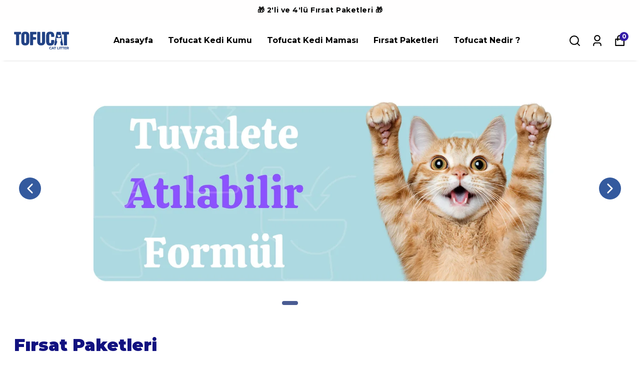

--- FILE ---
content_type: application/javascript; charset=utf-8
request_url: https://cdn.myikas.com/sf/v1/d883ba01-1e44-4035-9759-6f9c1a868476/5af1e49a-c47e-4e00-a047-eb9b92d849a0/1767879095035/_next/static/chunks/pages/pages/%5Bslug%5D-18a5500236014b78.js
body_size: 15412
content:
(self.webpackChunk_N_E=self.webpackChunk_N_E||[]).push([[4244],{65460:function(e,t,r){"use strict";r.d(t,{Z:function(){return h}});var s=r(16835),i=r(67294),n=r(46670),a=r(95894),o=r(28900),l=r(57899),c=r(5147),d=r(77607),m=r(85893);var u=(0,n.Pi)((function(e){var t,r,s=(0,d.$)().t;return(0,m.jsx)(o.Z,{passHref:!0,href:e.orderLineItem.variant.href||"",children:(0,m.jsxs)("a",{children:[(0,m.jsxs)("div",{className:"grid grid-cols-3 gap-8 items-center",children:[(0,m.jsx)("div",{className:"col-span-1",children:null!==(t=e.orderLineItem.variant.mainImage)&&void 0!==t&&t.src?(0,m.jsx)(l.E,{layout:"responsive",objectFit:"contain",width:"200",height:"200",alt:"",image:e.orderLineItem.variant.mainImage,sizes:"200px"}):(0,m.jsx)("div",{className:"placeholder-image",children:e.orderLineItem.variant.name.slice(0,2)})}),(0,m.jsxs)("div",{className:"col-span-2",children:[(0,m.jsx)("div",{style:e.pageTextColor?{color:e.pageTextColor}:{},className:" text-gray-700 font-semibold w-3/4 text-sm sm:text-sm md:text-base",children:e.orderLineItem.variant.name}),(0,m.jsxs)("div",{style:e.pageTextColor?{color:e.pageTextColor}:{},className:"text-gray-700  text-xs font-medium flex justify-between",children:[(0,m.jsxs)("span",{className:"",children:[e.orderLineItem.quantity," ",s("common:field.quantity")]}),(0,m.jsx)("span",{className:"font-semibold",children:e.orderLineItem.formattedFinalPrice})]}),(0,m.jsx)("div",{children:null===(r=e.orderLineItem.variant.variantValues)||void 0===r?void 0:r.map((function(t){return(0,m.jsxs)("div",{className:"text-gray-400 text-sm",children:[t.variantTypeName,":",(0,m.jsxs)("span",{style:e.pageTextColor?{color:e.pageTextColor}:{},className:"font-medium text-gray-700",children:[" ",t.variantValueName," "]})]},t.variantTypeId+t.variantValueId)}))}),e.refundProcess&&(0,m.jsxs)("div",{className:"text-gray-400 text-sm flex",children:[s("account:refundStatus"),":",function(){var t={text:s("account:refundStatuses.refundApproved"),className:"text-yellow-500"};switch(e.orderLineItem.status){case c.L.REFUNDED:t={text:s("account:refundStatuses.refunded"),className:"text-green-500"};break;case c.L.REFUND_REJECTED:t={text:s("account:refundStatuses.cancelRefunded"),className:"text-red-500"};break;case c.L.REFUND_REQUESTED:t={text:s("account:refundStatuses.requestRefunded"),className:"text-blue-700"}}return(0,m.jsx)("div",{className:"".concat(t.className," font-normal text-sm ml-2"),children:t.text})}()]})]})]})," "]})})})),x=r(30080),h=(0,n.Pi)((function(e){var t=e.order,r=e.orderPackage,n=e.isAccountPage,o=e.pageTextColor,l=t.orderLineItems.filter((function(e){return r.orderLineItemIds.includes(e.id)})),c=(0,d.$)().t,h=i.useState(!0),f=(0,s.Z)(h,2),v=f[0],p=f[1],g=[],j=(l.reduce((function(e,t){var r,s,i=(null===(r=t.bundleProductSettings)||void 0===r?void 0:r.bundleLineId)||"NO_BUNDLE";e[i]||(e[i]={bundleLineId:i,bundleName:null===(s=t.bundleProductSettings)||void 0===s?void 0:s.name,items:[]},g.push(e[i]));return e[i].items.push(t),e}),{}),l.some((function(e){return e.bundleProductSettings})));return(0,m.jsxs)("div",{className:"mb-4",children:[(0,m.jsxs)("div",{onClick:function(){return p(!v)},className:"font-semibold cursor-pointer justify-between flex text-gray-800 status-title items-center   mb-4",children:[(0,m.jsxs)("div",{className:"flex items-center ",children:[(0,m.jsx)("span",{children:function(){switch(r.orderPackageFulfillStatus){case a.t.UNABLE_TO_DELIVER:return c(n?"account:orderStatuses.unableToDeliver":"common:orderStatuses.unableToDeliver");case a.t.CANCELLED:return c(n?"account:orderStatuses.canceled":"common:orderStatuses.canceled");case a.t.CANCEL_REJECTED:return c(n?"account:orderStatuses.cancelRejected":"common:orderStatuses.cancelRejected");case a.t.REFUND_REJECTED:return c(n?"account:orderStatuses.refundRejected":"common:orderStatuses.refundRejected");case a.t.REFUND_REQUESTED:return c(n?"account:orderStatuses.refundRequested":"common:orderStatuses.refundRequested");case a.t.CANCEL_REQUESTED:return c(n?"account:orderStatuses.cancelRequested":"common:orderStatuses.cancelRequested");case a.t.FULFILLED:return c(n?"account:orderStatuses.fulFilled":"common:orderStatuses.fulFilled");case a.t.DELIVERED:return c(n?"account:orderStatuses.delivered":"common:orderStatuses.delivered");case a.t.READY_FOR_SHIPMENT:return c(n?"account:orderStatuses.readyForShipment":"common:orderStatuses.readyForShipment");case a.t.REFUNDED:return c(n?"account:orderStatuses.refunded":"common:orderStatuses.refunded");case a.t.REFUND_REQUEST_ACCEPTED:return c(n?"account:orderStatuses.refundRequestAccepted":"common:orderStatuses.refundRequestAccepted");case a.t.READY_FOR_PICK_UP:return c(n?"account:orderStatuses.readyForPickUp":"common:orderStatuses.readyForPickUp");default:return c(n?"account:orderStatuses.extraUnfulfilled":"common:orderStatuses.extraUnfulfilled")}}()}),(0,m.jsxs)("span",{className:"text-xs text-gray-600 ml-3 mt-1 flex items-end",children:["( ",t.orderLineItems.filter((function(e){return r.orderLineItemIds.includes(e.id)})).reduce((function(e,t){return e+t.quantity}),0)," ",c("common:product")," )"]})]}),(0,m.jsx)("span",{children:v?(0,m.jsx)(x.rWj,{size:22}):(0,m.jsx)(x.Ix0,{size:22})})]}),(0,m.jsxs)("div",{className:"".concat(v?"flex flex-col":"hidden"),children:[j?null===g||void 0===g?void 0:g.map((function(e){return(0,m.jsxs)("div",{className:"".concat(e.bundleName?"border p-2 border-gray-200 mb-2":""),children:[(0,m.jsx)("span",{className:"flex text-gray-700 font-medium text-sm mb-2",children:e.bundleName}),(0,m.jsx)("div",{className:"flex flex-col",children:e.items.map((function(t,r){return(0,m.jsx)("div",{className:" ".concat(r===e.items.length-1?"":"border-b mb-4 pb-2"),children:(0,m.jsx)(u,{orderLineItem:t,pageTextColor:o},t.id)},t.id)}))})]})})):l.map((function(e){return(0,m.jsx)("div",{className:"mb-4 border-b pb-4",children:(0,m.jsx)(u,{orderLineItem:e,pageTextColor:o},e.id)},e.id)})),!!r.trackingInfo&&(0,m.jsx)("div",{className:"border-b pb-4",children:(0,m.jsxs)("div",{className:"flex  flex-col ",children:[(0,m.jsxs)("div",{className:"flex items-center mb-1 ",children:[(0,m.jsxs)("span",{className:"text-gray-500 text-sm whitespace-nowrap",children:[c("common:cargoCompany"),":"]}),(0,m.jsx)("span",{className:"ml-2 text-sm",children:r.trackingInfo.cargoCompany})]}),!!r.trackingInfo.trackingLink&&(0,m.jsxs)("div",{className:"flex text-sm",children:[(0,m.jsxs)("div",{className:"text-gray-500",children:[c("common:trackingNumber"),":"]}),(0,m.jsx)("a",{className:"underline ml-2 text-blue-700",href:r.trackingInfo.trackingLink||"",target:"_blank",children:r.trackingInfo.trackingNumber})]})]})})]})]})}))},58951:function(e,t,r){"use strict";r(67294);var s=r(57899),i=r(46670),n=r(30080),a=r(77607),o=r(85893);t.Z=(0,i.Pi)((function(e){var t,r,i=(0,a.$)().t;return(0,o.jsxs)("div",{className:"grid grid-cols-6 gap-8 items-center ",children:[(0,o.jsx)("div",{className:"col-span-2 h-24 w-24  relative",children:(null===(t=e.orderLineItem.variant.mainImage)||void 0===t?void 0:t.src)&&(0,o.jsx)(s.E,{layout:"responsive",objectFit:"contain",width:"50",height:"50",image:e.orderLineItem.variant.mainImage,sizes:"100px"})}),(0,o.jsxs)("div",{className:"col-span-4 ",children:[(0,o.jsx)("div",{className:"text-gray-700 font-semibold w-3/4",children:e.orderLineItem.variant.name}),(0,o.jsx)("div",{className:"text-gray-700 mb-2 mt-2 text-sm flex justify-between",children:(0,o.jsxs)("span",{className:"",children:[e.orderLineItem.quantity," ",i("common:field.quantity")," "]})}),(0,o.jsx)("div",{children:null===(r=e.orderLineItem.variant.variantValues)||void 0===r?void 0:r.map((function(e,t){return(0,o.jsxs)("div",{className:"text-gray-400 text-sm",children:[e.variantTypeName,": ",e.variantValueName]},e.variantTypeId+e.variantValueId)}))})]}),(0,o.jsx)("div",{className:"col-span-6",children:(0,o.jsxs)("div",{className:"flex justify-end flex-col items-end",children:[(0,o.jsx)("span",{className:"font-light text-text-color-black mr-2 mb-2",children:i("common:selectRefundQuantity")}),(0,o.jsxs)("div",{style:{width:300},className:"relative w-full",children:[(0,o.jsx)("span",{className:"select-arrow",children:(0,o.jsx)(n.Ix0,{size:25})}),(0,o.jsxs)("select",{value:e.orderLineItem.refundQuantity||i("common:field.select"),name:"product-detail-select-variant-type",className:"product-detail-select-variant-type",onChange:function(t){e.orderLineItem.refundQuantity="-1"===t.target.value?null:parseInt(t.target.value)},children:[(0,o.jsx)("option",{value:"-1",children:i("common:field.select")}),Array.from(Array(e.orderLineItem.quantity+1).keys()).map((function(e){if(0!==e)return(0,o.jsx)("option",{value:e,children:e})}))]})]})]})})]})}))},82047:function(e,t,r){"use strict";r(67294);var s=r(93562),i=r(46670),n=r(77607),a=r(85893);t.Z=(0,i.Pi)((function(e){var t=(0,n.$)().t,r={text:e.isAccountPage?t("account:orderStatuses.unfulfilled"):t("common:orderStatuses.unfulfilled"),bgColor:"#EFEDFF",color:"#6F55FF"};switch(e.status){case s.fL.UNFULFILLED:r={text:e.isAccountPage?t("account:orderStatuses.unfulfilled"):t("common:orderStatuses.unfulfilled"),bgColor:"#EFEDFF",color:"#6F55FF"};break;case s.fL.UNABLE_TO_DELIVER:r={text:e.isAccountPage?t("account:orderStatuses.unableToDeliver"):t("common:orderStatuses.unableToDeliver"),bgColor:"#E3E7EF",color:"#7E838F"};break;case s.fL.CANCELLED:r={text:e.isAccountPage?t("account:orderStatuses.canceled"):t("common:orderStatuses.canceled"),bgColor:"#FDF1F4",color:"#EF516C"};break;case s.fL.PARTIALLY_CANCELLED:r={text:e.isAccountPage?t("account:orderStatuses.partiallyCancelled"):t("common:orderStatuses.partiallyCancelled"),bgColor:"#FDF1F4",color:"#EF516C"};break;case s.fL.CANCEL_REJECTED:r={text:e.isAccountPage?t("account:orderStatuses.cancelRejected"):t("common:orderStatuses.cancelRejected"),bgColor:"#FDF1F4",color:"#EF516C"};break;case s.fL.REFUND_REJECTED:r={text:e.isAccountPage?t("account:orderStatuses.refundRejected"):t("common:orderStatuses.refundRejected"),bgColor:"#FDF2FA",color:"#E05BB1"};break;case s.fL.REFUND_REQUESTED:r={text:e.isAccountPage?t("account:orderStatuses.refundRequested"):t("common:orderStatuses.refundRequested"),bgColor:"#FDF2FA",color:"#E05BB1"};break;case s.fL.CANCEL_REQUESTED:r={text:e.isAccountPage?t("account:orderStatuses.cancelRequested"):t("common:orderStatuses.cancelRequested"),bgColor:"#FDF1F4",color:"#EF516C"};break;case s.fL.PARTIALLY_FULFILLED:r={text:e.isAccountPage?t("account:orderStatuses.partiallyFulFilled"):t("common:orderStatuses.partiallyFulFilled"),bgColor:"#E7FAEE",color:"#2BBF66"};break;case s.fL.READY_FOR_SHIPMENT:r={text:e.isAccountPage?t("account:orderStatuses.readyForShipment"):t("common:orderStatuses.readyForShipment"),bgColor:"#E7F8FF",color:"#2A9EF2"};break;case s.fL.FULFILLED:r={text:e.isAccountPage?t("account:orderStatuses.fulFilled"):t("common:orderStatuses.fulFilled"),bgColor:"#E7FAEE",color:"#2BBF66"};break;case s.fL.DELIVERED:r={text:e.isAccountPage?t("account:orderStatuses.delivered"):t("common:orderStatuses.delivered"),bgColor:"#E7FAEE",color:"#2BBF66"};break;case s.fL.PARTIALLY_DELIVERED:r={text:e.isAccountPage?t("account:orderStatuses.partiallyDelivered"):t("common:orderStatuses.partiallyDelivered"),bgColor:"#E7FAEE",color:"#2BBF66"};break;case s.fL.REFUNDED:r={text:e.isAccountPage?t("account:orderStatuses.refunded"):t("common:orderStatuses.refunded"),bgColor:"#FDF2FA",color:"#E05BB1"};break;case s.fL.REFUND_REQUEST_ACCEPTED:r={text:e.isAccountPage?t("account:orderStatuses.refundRequestAccepted"):t("common:orderStatuses.refundRequestAccepted"),bgColor:"#FDF2FA",color:"#E05BB1"};break;case s.fL.PARTIALLY_REFUNDED:r={text:e.isAccountPage?t("account:orderStatuses.partiallyRefunded"):t("common:orderStatuses.partiallyRefunded"),bgColor:"#FDF2FA",color:"#E05BB1"};break;case s.fL.READY_FOR_PICK_UP:r={text:e.isAccountPage?t("account:orderStatuses.readyForPickUp"):t("common:orderStatuses.readyForPickUp"),bgColor:"#FEF8F1",color:"#F1A63F"};break;case s.fL.PARTIALLY_READY_FOR_SHIPMENT:r={text:e.isAccountPage?t("account:orderStatuses.partiallyReadyForShipment"):t("common:orderStatuses.partiallyReadyForShipment"),bgColor:"#FEF8F1",color:"#F1A63F"}}return(0,a.jsxs)("div",{className:" font-normal  text-sm flex items-center",children:[(0,a.jsxs)("span",{style:e.pageTextColor?{color:e.pageTextColor}:{},className:"text-gray-600 mr-1",children:[" ",e.isAccountPage?t("account:orderStatus"):t("common:orderStatus"),":"]}),(0,a.jsx)("span",{style:{backgroundColor:r.bgColor,color:r.color},className:"font-normal status-tag",children:r.text})]})}))},47310:function(e,t,r){"use strict";r.d(t,{A:function(){return y}});var s=r(50029),i=r(16835),n=r(87794),a=r.n(n),o=r(67294),l=r(46670),c=r(55149),d=r(31988),m=r(9522),u=r(13955),x=r(80100),h=r(37120),f=function(e,t){return e.localeCompare(t)},v=function(){var e=x.Y.getCurrentLocale();return["de","el","en","es","fi","fr","it","nb","pl","pt-BR","pt","ru","sv","tr","ua","vi"].some((function(t){return t===e}))||(e="en"),"https://cdn.myikas.com/sf/static/locale/country/".concat(e,".json")},p=function(){var e=(0,s.Z)(a().mark((function e(){var t,r,s;return a().wrap((function(e){for(;;)switch(e.prev=e.next){case 0:return t=v(),e.next=3,fetch(t);case 3:return r=e.sent,e.next=6,r.json();case 6:return s=e.sent,e.abrupt("return",(0,h.o)().map((function(e){return{value:e,label:s[e]}})).sort((function(e,t){return f(e.label,t.label)})));case 8:case"end":return e.stop()}}),e)})));return function(){return e.apply(this,arguments)}}(),g=p,j=r(30080),b=r(85893),y=(0,l.Pi)((function(e){var t=e.defaultCountry,r=e.disabled,n=void 0!==r&&r,l=e.placeholder,h=e.value,f=e.onChange,v=e.pattern,p=e.id,y=e.errorMessage,N=o.useState([]),w=(0,i.Z)(N,2),E=w[0],k=w[1],S=o.useState(t||"TR"),_=(0,i.Z)(S,2),C=_[0],P=_[1],F=o.useState(""),R=(0,i.Z)(F,2),I=R[0],L=R[1];o.useEffect((function(){T();var e=t||"TR";if(h){var r=(0,c._)(h);r&&r.country&&(e=r.country),L((0,d.f)(h,e))}else O(e);P(e)}),[t]);var T=function(){var e=(0,s.Z)(a().mark((function e(){var t;return a().wrap((function(e){for(;;)switch(e.prev=e.next){case 0:return e.next=2,g();case 2:t=e.sent,k(t);case 4:case"end":return e.stop()}}),e)})));return function(){return e.apply(this,arguments)}}(),O=function(e){var t=(0,m.G)(e);L("+".concat(t))},D=function(e){return(0,d.f)(e,C)};return(0,b.jsxs)(b.Fragment,{children:[(0,b.jsxs)("div",{className:"relative flex select-flag-main",children:[(0,b.jsx)("div",{className:"flex",children:(0,b.jsxs)("div",{className:"flex relative",children:[(0,b.jsx)("div",{className:"flex items-center",children:x.Y.getIsEditor()?(0,b.jsx)("div",{className:"w-10 h-5 border mr-1"}):(0,b.jsxs)(b.Fragment,{children:[(0,b.jsx)("img",{className:"select-flag-img",alt:C,src:"https://cdn.myikas.com/sf/assets/flags/3x2/".concat(C,".svg")}),(0,b.jsx)("div",{className:"",children:(0,b.jsx)(j.x3N,{})})]})}),(0,b.jsx)("select",{className:"select-flag",value:C,onChange:function(e){if(e.target.value){var t=e.target.value;P(t),O(t)}},disabled:n,children:E.map((function(e){return(0,b.jsx)("option",{value:e.value,"aria-label":e.label,children:e.label},e.value)}))})]})}),(0,b.jsx)("input",{className:"flag-input text-sm font-medium",value:x.Y.getIsEditor()?void 0:I,onChange:function(e){var t=e.target.value,r=(0,m.G)(C),s="+".concat(r),i=t;if(t&&"+"!==t){if(!t.startsWith(s)){var n=t.replace(/\D/g,""),a=r;if(n.length<=a.length)i=s;else{var o=n.substring(a.length);i=o?"".concat(s).concat(o):s}}}else i=s;var l=D(i);L(l),f(l?(0,u.Z)(l):i)},onKeyDown:function(e){var t=e.currentTarget,r=(0,m.G)(C),s="+".concat(r),i=t.selectionStart||0,n=t.selectionEnd||0;("Backspace"===e.key||"Delete"===e.key)&&i<=s.length&&n<=s.length&&(e.preventDefault(),t.setSelectionRange(s.length,s.length))},placeholder:l,disabled:n,pattern:v,id:p})]}),!!y&&(0,b.jsx)("span",{className:"flex mt-1 text-red-600 text-xs",children:y})]})}))},15062:function(e,t,r){"use strict";r.r(t),r.d(t,{__N_SSG:function(){return Pe},default:function(){return Fe}});var s=r(59499),i=r(20688),n=r(85756),a=r(51161),o=r(12176),l=r(47024),c=r(71729),d=r(46670),m=r(67294),u=r(85893),x=(0,d.Pi)((function(e){var t=e.title,r=e.text;return(0,u.jsxs)("div",{className:"custom-page-main pt-4 flex items-center justify-center flex-col container mx-auto",children:[(0,u.jsx)("h1",{className:"title font-bold mb-4 text-center",children:t}),(0,u.jsx)("div",{className:"content pt-4 pb-4",dangerouslySetInnerHTML:{__html:r}})]})}));function h(e,t){var r=Object.keys(e);if(Object.getOwnPropertySymbols){var s=Object.getOwnPropertySymbols(e);t&&(s=s.filter((function(t){return Object.getOwnPropertyDescriptor(e,t).enumerable}))),r.push.apply(r,s)}return r}function f(e){for(var t=1;t<arguments.length;t++){var r=null!=arguments[t]?arguments[t]:{};t%2?h(Object(r),!0).forEach((function(t){(0,s.Z)(e,t,r[t])})):Object.getOwnPropertyDescriptors?Object.defineProperties(e,Object.getOwnPropertyDescriptors(r)):h(Object(r)).forEach((function(t){Object.defineProperty(e,t,Object.getOwnPropertyDescriptor(r,t))}))}return e}var v=(0,d.Pi)((function(e){var t=e.title,r=e.content,s=e.bgColor,i=e.textColor,n=e.titleColor,a=e.fullBg,o=e.contentWidth,l=e.contentPaddingTop,c=e.contentPaddingBottom,d=e.contentPaddingLeft,m=e.contentPaddingRight,x=e.isScrollDesign,h=e.height;return(0,u.jsxs)("div",{style:{backgroundColor:s||"#fff"},className:"text-view-main pt-12 pb-12  flex items-center justify-center flex-col ".concat(a?"":"container mx-auto"),children:[(0,u.jsx)("div",{dangerouslySetInnerHTML:{__html:t||""},style:{color:n||"#000"},className:"title text-center unreset"}),(0,u.jsx)("div",{dangerouslySetInnerHTML:{__html:r||""},style:f({color:i||"#000",width:o?"".concat(o.value,"%"):"50%",paddingTop:l?"".concat(l.value,"px"):"30px",paddingBottom:c?"".concat(c.value,"px"):"30px",paddingLeft:d?"".concat(d.value,"px"):"30px",paddingRight:m?"".concat(m.value,"px"):"30px"},x&&h?{overflow:"auto",height:h.value}:{}),className:"content unreset unreset-reset text__view__scroll"})]})})),p=r(50029),g=r(16835),j=r(87794),b=r.n(j),y=r(68660),N=r(24299),w=r(45578),E=r(11163),k=r(633),S=r(11803),_=r(88916),C=r(97200),P=r(77607),F=r(8704),R=r(97896),I=r(47310),L=r(84655),T=(0,d.Pi)((function(e){var t=e.title,r=e.infoText,s=e.isApproveCheckboxShow,i=e.approveCheckboxText,n=e.bottomLineText,a=e.buttonBorderRadius,o=e.titleColor,l=e.inputLabelColor,c=e.titleHTag,d=((0,E.useRouter)(),(0,P.$)().t),x=m.useState(),h=(0,g.Z)(x,2),f=h[0],v=h[1],j=m.useState(!1),T=(0,g.Z)(j,2),O=T[0],D=T[1],A=m.useState(!1),B=(0,g.Z)(A,2),Z=B[0],M=B[1],z=m.useState(!1),q=(0,g.Z)(z,2),V=q[0],H=q[1],U=m.useState(!1),J=(0,g.Z)(U,2),K=J[0],W=J[1],Q=m.useState(""),Y=(0,g.Z)(Q,2),G=Y[0],$=Y[1],X=(0,k.o)(),ee=m.useState(new S.t({message:{requiredRule:d("common:requiredInput"),emailRule:d("common:emailFormatRequired"),minRule:d("common:emailLenghtrequiredInput"),phoneRule:d("common:requiredInput")}})),te=(0,g.Z)(ee,1)[0],re=function(){var e=(0,p.Z)(b().mark((function e(){return b().wrap((function(e){for(;;)switch(e.prev=e.next){case 0:if(!te.phone){e.next=9;break}if("^(\\+90\\d{10}|(?!\\+90)\\+\\d{11,14}|\\d{10,14})$",new RegExp("^(\\+90\\d{10}|(?!\\+90)\\+\\d{11,14}|\\d{10,14})$").test(te.phone)){e.next=8;break}return $(d("common:phoneErrorMessage")),e.abrupt("return");case 8:$("");case 9:if(!Z){e.next=11;break}return e.abrupt("return");case 11:if(e.prev=11,!s||V){e.next=15;break}return W(!0),e.abrupt("return");case 15:return D(!0),e.next=18,te.saveContactForm();case 18:if(!e.sent.isFormError){e.next=22;break}return D(!1),e.abrupt("return");case 22:v({status:"success",title:d("common:successContactMessageTitle"),text:d("common:successContactMessageDescription")}),D(!1),M(!0),H(!1),e.next=32;break;case 28:e.prev=28,e.t0=e.catch(11),v({status:"error",title:d("common:errorInfoTitle"),text:d("common:errorInfoDescription")}),D(!1);case 32:case"end":return e.stop()}}),e,null,[[11,28]])})));return function(){return e.apply(this,arguments)}}(),se=te.firstNameErrorMessage?"error":void 0,ie=te.lastNameErrorMessage?"error":void 0,ne=te.emailErrorMessage?"error":void 0,ae=te.messageErrorMessage?"error":void 0,oe=te.phoneErrorMessage?"error":void 0;return(0,u.jsx)("div",{className:"mb-10 pb-10 px-4 contact-main",children:(0,u.jsx)("div",{className:"container mx-auto flex justify-center",children:(0,u.jsxs)("div",{className:"  w-full sm:w-3/4 md:w-3/5 lg:w-3/5 xl:w-3/5",children:[(0,u.jsxs)("div",{style:{color:o||""},className:"py-10 items-center flex flex-wrap flex-col ",children:[function(){var e=(0,u.jsx)("h3",{className:"text-primary-black text-3xl font-light text-center items-center justify-center flex tracking-wider",children:t});switch(c){case L._p.h1:e=(0,u.jsx)("h1",{className:"text-primary-black text-3xl font-light text-center items-center justify-center flex tracking-wider",children:t});break;case L._p.h2:e=(0,u.jsx)("h2",{className:"text-primary-black text-3xl font-light text-center items-center justify-center flex tracking-wider",children:t});break;case L._p.h3:e=(0,u.jsx)("h3",{className:"text-primary-black text-3xl font-light text-center items-center justify-center flex tracking-wider",children:t});break;case L._p.h4:e=(0,u.jsx)("h4",{className:"text-primary-black text-3xl font-light text-center items-center justify-center flex tracking-wider",children:t});break;case L._p.h5:e=(0,u.jsx)("h5",{className:"text-primary-black text-3xl font-light text-center items-center justify-center flex tracking-wider",children:t});break;case L._p.h6:e=(0,u.jsx)("h6",{className:"text-primary-black text-3xl font-light text-center items-center justify-center flex tracking-wider",children:t})}return e}(),(0,u.jsx)("span",{className:"text-primary-black text-sm sm:text-sm md:text-base lg:text-base mt-5 w-full font-light text-center items-center justify-center flex",children:r}),n&&(0,u.jsx)("span",{className:"text-primary-black text-sm sm:text-sm md:text-base lg:text-base w-full font-light text-center items-center justify-center flex",children:n})]}),f&&(0,u.jsx)(C.Z,{status:f.status,title:f.title,text:f.text,onClose:function(){return v(void 0)}}),(0,u.jsxs)("div",{className:"grid grid-cols-2 gap-4 ",children:[(0,u.jsx)("div",{className:"",children:(0,u.jsx)(y.Z,{label:d("common:field.name"),className:"register-inp-main",status:se,errorText:te.firstNameErrorMessage,required:!0,style:{color:l||""},children:(0,u.jsx)(N.Z,{value:te.firstName,onChange:te.onFirstNameChange})})}),(0,u.jsx)("div",{className:"",children:(0,u.jsx)(y.Z,{label:d("common:field.surname"),className:"register-inp-main",required:!0,status:ie,errorText:te.lastNameErrorMessage,style:{color:l||""},children:(0,u.jsx)(N.Z,{value:te.lastName,onChange:te.onLastNameChange})})})]}),(0,u.jsxs)("div",{className:"grid grid-cols-2 gap-4",children:[(0,u.jsx)(y.Z,{label:d("common:field.email"),className:"register-inp-main",required:!0,status:ne,errorText:te.emailErrorMessage,style:{color:l||""},children:(0,u.jsx)(N.Z,{value:te.email,onChange:te.onEmailChange})}),(0,u.jsx)(y.Z,{label:d("common:field.phone"),className:"register-inp-main",errorText:oe,status:oe,style:{color:l||""},children:(0,u.jsx)(I.A,{defaultCountry:X.currentCountryCode,value:(null===te||void 0===te?void 0:te.phone)||"",placeholder:"",onChange:null===te||void 0===te?void 0:te.onPhoneChange,pattern:"^(\\+90\\d{10}|(?!\\+90)\\+\\d{11,14}|\\d{10,14})$",errorMessage:G})})]}),(0,u.jsx)(y.Z,{label:d("common:field.message"),className:"register-inp-main",required:!0,status:ae,style:{color:l||""},errorText:te.messageErrorMessage,children:(0,u.jsx)("textarea",{className:"contact-textarea",value:te.message,onChange:function(e){return te.message=e.target.value},name:"message",id:"",rows:5})}),!!s&&(0,u.jsxs)("div",{className:"flex flex-col mb-2",children:[(0,u.jsxs)("div",{className:"flex text-sm items-center ",children:[(0,u.jsx)("div",{onClick:function(){H(!V),V||W(!1)},className:"option-checkbox cursor-pointer flex-none",children:V&&(0,u.jsx)("span",{className:"filter-type-list-check",children:(0,u.jsx)(F.vyQ,{size:18})})}),(0,u.jsx)("div",{className:"ml-2",dangerouslySetInnerHTML:{__html:i||""}})]}),K&&(0,u.jsx)("div",{className:"text-xs mt-1 text-red-600",children:d("common:requiredInput")})]}),Z?(0,u.jsx)("div",{style:{backgroundColor:"#cecece",fontWeight:900,cursor:"not-allowed"},className:"mt-4 lg:mt-4 tracking-wider h-12 flex items-center justify-center",children:d("common:sent")}):(0,u.jsx)(w.Z,{style:a?{borderRadius:a.value}:{},className:"mt-4 lg:mt-4 contact-btn",text:d("common:sendButton"),loadingText:d("common:sendingButton"),isLoading:O,onClick:re}),!!X.customerStore.isCaptchaRequired&&(0,u.jsx)(_.S,{}),!!X.customerStore.isCaptchaRequired&&(0,u.jsx)("div",{className:"google-captcha mt-2 text-xs text-gray-400",children:(0,u.jsx)("div",{dangerouslySetInnerHTML:{__html:(0,R.Ge)()}})})]})})})})),O=r(27812),D=r(30080),A=r(4298),B=r.n(A),Z=(0,d.Pi)((function(e){var t=e.title,r=e.questions,s=e.titleFontWeightIsBold,i=e.isAlignLeft,n=e.titleColor,a=e.color,o=e.bgColor,l=e.borderRadius,c=e.answerColor,d=e.isGridDesign,x=e.htagLevel,h=e.isTitlePositionLeft,f=e.titleFontSize,v=e.pageBgColor,p=e.isPTag,j=m.useState([]),b=(0,g.Z)(j,2),y=b[0],N=b[1],w=function(e){var t=e.q,r=e.index;return(0,u.jsxs)("div",{className:"flex flex-col cursor-pointer mt-2 mb-2",onClick:function(){if(y.some((function(e){return e===r}))){var e=(0,O.Z)(y);e=e.filter((function(e){return e!==r})),N(e)}else N([].concat((0,O.Z)(y),[r]))},children:[(0,u.jsxs)("div",{style:{color:a||"#222",background:o||"#f7f7f7",padding:"10px",borderRadius:l?l.value:0},className:"flex items-center",children:[(0,u.jsx)("span",{className:"mr-4 ",children:y.some((function(e){return e===r}))?(0,u.jsx)(D.x3N,{size:20}):(0,u.jsx)(D.Bqb,{size:20})}),t.isRichText&&t.richQuestion?(0,u.jsx)("div",{className:"unreset",dangerouslySetInnerHTML:{__html:t.richQuestion}}):(0,u.jsx)("span",{className:"tracking-wide",children:t.question})]}),y.some((function(e){return e===r}))?t.isRichText&&t.richAnswer?(0,u.jsx)("div",{className:"unreset mt-4 faq-answer",dangerouslySetInnerHTML:{__html:t.richAnswer}}):(0,u.jsx)("p",{style:c?{color:c}:{},className:"mt-4 font-light",children:t.answer}):null]})};return(0,u.jsxs)("div",{className:"".concat(v?"pt-8 pb-8":""),style:v?{backgroundColor:v}:{},children:[(0,u.jsx)(B(),{id:"FAQPage-script",type:"application/ld+json",dangerouslySetInnerHTML:{__html:'\n          {\n            "@context": "https://schema.org",\n            "@type": "FAQPage",\n            "mainEntity": [\n              '.concat(r.map((function(e){return'{\n                "@type": "Question",\n                "name": "'.concat(e.question,'",\n                "acceptedAnswer": {\n                  "@type": "Answer",\n                  "text":  "').concat(e.answer,'"\n                }\n              }')})),"\n            ]\n          }\n  ")}}),(0,u.jsxs)("div",{className:"container mx-auto  ".concat(v?"":"mt-8 mb-8","  faq-container"),children:[function(){if(p)return(0,u.jsx)("p",{style:{color:n||"#101010",fontSize:(null===f||void 0===f?void 0:f.value)||"1.875rem"},className:"flex ".concat(h?"px-4 sm:px-4 md:px-4 lg:px-0":"text-center items-center justify-center"," text-2xl sm:text-2xl md:text-3xl lg:text-3xl tracking-wider ").concat(s?"font-medium":"font-light"),children:t});var e=(0,u.jsx)("h1",{style:{color:n||"#101010",fontSize:(null===f||void 0===f?void 0:f.value)||"1.875rem"},className:"flex ".concat(h?"px-4 sm:px-4 md:px-4 lg:px-0":"text-center items-center justify-center"," text-2xl sm:text-2xl md:text-3xl lg:text-3xl tracking-wider ").concat(s?"font-medium":"font-light"),children:t});switch(x){case L._p.h1:e=(0,u.jsx)("h1",{style:{color:n||"#101010",fontSize:(null===f||void 0===f?void 0:f.value)||"1.875rem"},className:"flex ".concat(h?"px-4 sm:px-4 md:px-4 lg:px-0":"text-center items-center justify-center"," text-2xl sm:text-2xl md:text-3xl lg:text-3xl tracking-wider ").concat(s?"font-medium":"font-light"),children:t});break;case L._p.h2:e=(0,u.jsx)("h2",{style:{color:n||"#101010",fontSize:(null===f||void 0===f?void 0:f.value)||"1.875rem"},className:"flex ".concat(h?"px-4 sm:px-4 md:px-4 lg:px-0":"text-center items-center justify-center"," text-2xl sm:text-2xl md:text-3xl lg:text-3xl tracking-wider ").concat(s?"font-medium":"font-light"),children:t});break;case L._p.h3:e=(0,u.jsx)("h3",{style:{color:n||"#101010",fontSize:(null===f||void 0===f?void 0:f.value)||"1.875rem"},className:"flex ".concat(h?"px-4 sm:px-4 md:px-4 lg:px-0":"text-center items-center justify-center"," text-2xl sm:text-2xl md:text-3xl lg:text-3xl tracking-wider ").concat(s?"font-medium":"font-light"),children:t});break;case L._p.h4:e=(0,u.jsx)("h4",{style:{color:n||"#101010",fontSize:(null===f||void 0===f?void 0:f.value)||"1.875rem"},className:"flex ".concat(h?"px-4 sm:px-4 md:px-4 lg:px-0":"text-center items-center justify-center"," text-2xl sm:text-2xl md:text-3xl lg:text-3xl tracking-wider ").concat(s?"font-medium":"font-light"),children:t});break;case L._p.h5:e=(0,u.jsx)("h5",{style:{color:n||"#101010",fontSize:(null===f||void 0===f?void 0:f.value)||"1.875rem"},className:"flex ".concat(h?"px-4 sm:px-4 md:px-4 lg:px-0":"text-center items-center justify-center"," text-2xl sm:text-2xl md:text-3xl lg:text-3xl tracking-wider ").concat(s?"font-medium":"font-light"),children:t});break;case L._p.h6:e=(0,u.jsx)("h6",{style:{color:n||"#101010",fontSize:(null===f||void 0===f?void 0:f.value)||"1.875rem"},className:"flex ".concat(h?"px-4 sm:px-4 md:px-4 lg:px-0":"text-center items-center justify-center"," text-2xl sm:text-2xl md:text-3xl lg:text-3xl tracking-wider ").concat(s?"font-medium":"font-light"),children:t});break;default:null===f||void 0===f||f.value,"flex ".concat(h?"px-4 sm:px-4 md:px-4 lg:px-0":"text-center items-center justify-center"," text-2xl sm:text-2xl md:text-3xl lg:text-3xl tracking-wider ").concat(s?"font-medium":"font-light")}return e}(),d?(0,u.jsx)("div",{className:"grid grid-cols-1 sm:grid-cols-1 md:grid-cols-2 lg:grid-cols-2 gap-x-6 gap-y-0 mt-6 px-4",children:r.map((function(e,t){return(0,u.jsx)(w,{q:e,index:t})}))}):(0,u.jsx)("div",{className:"flex flex-col w-full sm:w-full md:w-3/4 ".concat(i?"lg:w-full":"lg:w-1/2"," mx-auto mt-6 px-4"),children:r.map((function(e,t){return(0,u.jsx)(w,{q:e,index:t})}))})]})]})})),M=r(96825),z=r(59359),q=(0,d.Pi)((function(e){var t=e.content,r=e.isCenteredImages,s=e.desktopFontSize,i=e.mobileFontSize,n=e.hideMobile,a=(0,M.Z)(z.tq),o=(0,g.Z)(a,1)[0];return(0,u.jsx)("div",{style:s||i?{fontSize:"".concat(i&&o?i.value:(null===s||void 0===s?void 0:s.value)||16,"px")}:{},className:"unreset mt-4 rich-text-content mb-4 p-4 flex flex-col container mx-auto ".concat(o&&n?"hidden":""),children:(0,u.jsx)("div",{dangerouslySetInnerHTML:{__html:t},className:r?"centered-images":""})})})),V=r(28900),H=r(57899),U=r(30719),J=r(71911),K=r(37094);function W(e,t){var r=Object.keys(e);if(Object.getOwnPropertySymbols){var s=Object.getOwnPropertySymbols(e);t&&(s=s.filter((function(t){return Object.getOwnPropertyDescriptor(e,t).enumerable}))),r.push.apply(r,s)}return r}function Q(e){for(var t=1;t<arguments.length;t++){var r=null!=arguments[t]?arguments[t]:{};t%2?W(Object(r),!0).forEach((function(t){(0,s.Z)(e,t,r[t])})):Object.getOwnPropertyDescriptors?Object.defineProperties(e,Object.getOwnPropertyDescriptors(r)):W(Object(r)).forEach((function(t){Object.defineProperty(e,t,Object.getOwnPropertyDescriptor(r,t))}))}return e}var Y=(0,d.Pi)((function(e){var t,r,s=e.imageList,i=e.numberOfMobileColumns,n=e.numberOfDesktopColumns,a=e.isFullWidth,o=e.bgColor,l=e.removespaces,c=e.isMobileSliderItems,d=e.leftSideText,x=e.leftSideTextColor,h=e.leftSideTextFontSize,f=e.leftSideTextFontWeight,v=e.leftSideTextCentered,p=e.isDesktopSliderItems,j=e.isImageSize,b=e.imageType,y=e.isAutoPlay,N=e.sliderAutoSecond,w=e.hideComponentMobile,E=e.isMobilePaddingDisabled,k=e.showArrowsMobile,S=(0,M.Z)(z.tq),_=(0,g.Z)(S,1)[0],C=m.useState(""),P=(0,g.Z)(C,2),F=P[0],I=P[1],T=m.useState({width:0,height:0}),O=(0,g.Z)(T,2),D=O[0],A=O[1],B=F.indexOf("Instagram")>-1;m.useEffect((function(){I(navigator.userAgent||navigator.vendor);var e=document.querySelector(".image-list-main");A({width:(null===e||void 0===e?void 0:e.clientWidth)||0,height:(null===e||void 0===e?void 0:e.clientHeight)||0})}),[F,B]);var Z=function(e){if(!e)return{width:1,height:1};switch(e){case L.Eg["_1:1"]:return{width:1,height:1};case L.Eg["_2:3"]:return{width:2,height:3};case L.Eg["_3:4"]:return{width:3,height:4};case L.Eg["_4:3"]:return{width:4,height:3};case L.Eg["_16:9"]:return{width:16,height:9};case L.Eg["_16:5"]:return{width:16,height:5};case L.Eg["_1:1.5"]:return{width:1,height:1.5};case L.Eg["_4:5"]:return{width:4,height:5};default:return{width:1,height:1}}};function q(){return i?4===i.value?"grid-cols-4":"grid-cols-".concat(i.value):"grid-cols-2"}function W(){return n?7===n.value?"sm:grid-cols-7 md:grid-cols-7 lg:grid-cols-7 xl:grid-cols-7":8===n.value?"sm:grid-cols-8 md:grid-cols-8 lg:grid-cols-8 xl:grid-cols-8":(0,R.B8)(n.value):"sm:grid-cols-4 md:grid-cols-4 lg:grid-cols-4 xl:grid-cols-4"}m.useEffect((function(){W()}),[null===n||void 0===n?void 0:n.value]);var Y=function(e){var t=e.image,r=e.isCenter;return(0,u.jsx)(u.Fragment,{children:(0,u.jsx)("span",{style:Q(Q({color:t.textColor?t.textColor:"#000",fontWeight:t.textFontWeight?t.textFontWeight.value:400,fontSize:_?"14px":t.textFontSize?t.textFontSize.value:16},r&&t.topPosition?{top:"".concat(t.topPosition.value,"%")}:{}),r?{left:"".concat(50,"%")}:{}),className:"flex mb-3 text-center justify-center min-h-[24px] text-sm sm:text-base md:text-base lg:text-base image__list__text__ ".concat(r?"list__center__text":""," ").concat(B?"ig-browser":""),children:t.text})})};return(0,u.jsx)("div",{style:Q(Q({},o?{backgroundColor:o}:{}),w&&_?{display:"none"}:{}),children:(0,u.jsxs)("div",{className:"flex flex-col category-products-main relative ".concat(_&&E?"":"p-4","  ").concat(a?"":"container mx-auto "),children:[!!B&&(0,u.jsx)("style",{children:"\n          .list__center__text.ig-browser {\n            left:".concat(D.width/2,"px !important;\n            top:").concat((D.height*(null!==(t=s[0].topPosition)&&void 0!==t&&t.value?(null===(r=s[0].topPosition)||void 0===r?void 0:r.value)/100:.5)).toFixed(1),"px !important;\n          }\n          ")}),(0,u.jsx)("div",{className:"relative custom_image_list_main",children:_?c?(0,u.jsxs)("div",{className:"flex flex-col",children:[!!d&&(0,u.jsx)("span",{className:"flex max-w-full sm:max-w-full md:max-w-[200px] lg:max-w-[200px] ".concat(v?"items-center":""),style:{fontSize:(null===h||void 0===h?void 0:h.value)||14,fontWeight:(null===f||void 0===f?void 0:f.value)||700,color:x||"#333"},children:d}),(0,u.jsxs)("div",{children:[(0,u.jsx)(U.tq,{pagination:{clickable:!0},lazy:!0,loop:!0,modules:[J.tl,J.oM,J.pt,J.W_],slidesPerView:1,spaceBetween:0,className:"brand-image-list__swiper",navigation:{nextEl:".brand-image-list-arrow-right-main-slider",prevEl:".brand-image-list-arrow-left-main-slider"},autoplay:!!y&&{delay:N?1e3*N.value:void 0,disableOnInteraction:!1},children:s.map((function(e,t){var r,s,i,n,a,o,l,c,d;return(0,u.jsx)(U.o5,{children:(0,u.jsx)(V.Z,{passHref:!0,href:(null===(r=e.link)||void 0===r?void 0:r.href)||"/",children:(0,u.jsxs)("a",{onClick:function(t){if(!e.link)return t.preventDefault(),void t.stopPropagation()},className:"relative image___list___item__container",style:{position:"relative"},target:null!==(s=e.link)&&void 0!==s&&s.isExternal&&e.externalTargetBlank?"_blank":"",children:[!!e.text&&e.textPosition===L.JK.TOP&&(0,u.jsx)(Y,{image:e}),!!e.text&&e.textPosition===L.JK.CENTER&&(0,u.jsx)(Y,{image:e}),(0,u.jsxs)("div",{className:"relative image-list-main",children:[e.image&&!e.isVideo&&(0,u.jsx)(H.E,{className:"brand-image-list cursor-pointer",layout:"responsive",image:e.image,alt:"",useBlur:!0,objectFit:e.isObjectCover?"cover":"contain",style:e.imageBorderRadius?{borderRadius:"".concat(e.imageBorderRadius.value,"%")}:{},width:Z(e.aspectRatioMobile&&_?e.aspectRatioMobile:e.aspectRatio).width,height:Z(e.aspectRatioMobile&&_?e.aspectRatioMobile:e.aspectRatio).height,sizes:"(max-width: 320px) 136px, (max-width: 450px) 450px, (max-width: 768px) ".concat(j&&b?"".concat(b,"px"):"700px",", 700px")}),e.video&&e.isVideo&&(0,u.jsx)("video",{className:"w-full h-full",style:{objectFit:e.isObjectCover?"cover":"contain",height:e.videoHeight?e.videoHeight.value:"auto"},autoPlay:null===(i=e.video)||void 0===i?void 0:i.autoplay,loop:null===(n=e.video)||void 0===n?void 0:n.loop,muted:null===(a=e.video)||void 0===a?void 0:a.muted,controls:null===(o=e.video)||void 0===o?void 0:o.controls,playsInline:!0,src:(null===(l=e.video)||void 0===l?void 0:l.videoSrc)||"",poster:(null===(c=e.video)||void 0===c||null===(d=c.thumbnailImage)||void 0===d?void 0:d.src)||""})]}),!!e.text&&e.textPosition===L.JK.BOTTOM&&(0,u.jsx)(Y,{image:e}),!!e.text&&!e.textPosition&&(0,u.jsx)(Y,{image:e})]})},t)})}))}),!!k&&(0,u.jsxs)(u.Fragment,{children:[(0,u.jsx)("span",{className:"brand-image-list-arrow-left-main-slider flex cursor-pointer z-50 arrow absolute top-1/2 -translate-y-1/2 left-0 w-[30px] sm:w-[30px] md:w-[40px] lg:w-[40px] h-[30px] sm:h-[30px] md:h-[40px] lg:h-[40px] justify-center items-center",children:(0,u.jsx)(K.u1R,{size:30})}),(0,u.jsx)("span",{className:"brand-image-list-arrow-right-main-slider flex cursor-pointer z-50 arrow absolute top-1/2 -translate-y-1/2 right-0 w-[30px] sm:w-[30px] md:w-[40px] lg:w-[40px] h-[30px] sm:h-[30px] md:h-[40px] lg:h-[40px]  justify-center items-center",children:(0,u.jsx)(K.hjJ,{size:30})})]})]})]}):(0,u.jsx)("div",{className:"grid w-full relative ".concat(q()," ").concat(W(),"  ").concat(l?"":"gap-3 sm:gap-3 md:gap-3 lg:gap-3","  items-center"),children:s.map((function(e,t){var r,s,i,n,a,o,l,c,d,m,x,h,f,v,p,g;return e.link?(0,u.jsx)(V.Z,{passHref:!0,href:(null===(r=e.link)||void 0===r?void 0:r.href)||"/",children:(0,u.jsxs)("a",{onClick:function(t){if(!e.link)return t.preventDefault(),void t.stopPropagation()},className:"relative image___list___item__container",style:{position:"relative"},target:null!==(s=e.link)&&void 0!==s&&s.isExternal&&e.externalTargetBlank?"_blank":"",children:[!!e.text&&e.textPosition===L.JK.TOP&&(0,u.jsx)(Y,{image:e}),!!e.text&&e.textPosition===L.JK.CENTER&&(0,u.jsx)(Y,{isCenter:!0,image:e}),(0,u.jsxs)("div",{className:"relative image-list-main",children:[e.image&&!e.isVideo&&(0,u.jsx)(H.E,{className:"brand-image-list cursor-pointer",layout:"responsive",image:e.mobileImage&&_?e.mobileImage:e.image,alt:"",useBlur:!0,objectFit:e.isObjectCover?"cover":"contain",style:e.imageBorderRadius?{borderRadius:"".concat(e.imageBorderRadius.value,"%")}:{},width:Z(e.aspectRatioMobile&&_?e.aspectRatioMobile:e.aspectRatio).width,height:Z(e.aspectRatioMobile&&_?e.aspectRatioMobile:e.aspectRatio).height,sizes:"(max-width: 320px) 136px, (max-width: 450px) 450px, (max-width: 768px) 700px, ".concat(j&&b?"".concat(b,"px"):"700px")}),e.video&&e.isVideo&&(0,u.jsx)("video",{className:"w-full h-full",style:{objectFit:e.isObjectCover?"cover":"contain",height:e.videoHeight?e.videoHeight.value:"auto"},autoPlay:null===(i=e.video)||void 0===i?void 0:i.autoplay,loop:null===(n=e.video)||void 0===n?void 0:n.loop,muted:null===(a=e.video)||void 0===a?void 0:a.muted,controls:null===(o=e.video)||void 0===o?void 0:o.controls,playsInline:!0,src:(null===(l=e.video)||void 0===l?void 0:l.videoSrc)||"",poster:(null===(c=e.video)||void 0===c||null===(d=c.thumbnailImage)||void 0===d?void 0:d.src)||""})]}),!!e.text&&e.textPosition===L.JK.BOTTOM&&(0,u.jsx)(Y,{image:e}),!!e.text&&!e.textPosition&&(0,u.jsx)(Y,{image:e}),!!e.isButtonShow&&(0,u.jsx)("button",{style:Q({backgroundColor:e.buttonBgColor||"#000",color:e.buttonTextColor||"#fff"},e.buttonPosition&&e.isButtonOnImage&&{position:"absolute",top:e.buttonPosition.value+"%",left:"50%",transform:"translate(-50%, -50%)"}),className:"text-center justify-center flex items-center max-w-max mx-auto p-2 text-sm mt-1",children:e.buttonText||""})]})},t):(0,u.jsxs)("div",{children:[!!e.text&&e.textPosition===L.JK.TOP&&(0,u.jsx)(Y,{image:e}),!!e.text&&e.textPosition===L.JK.CENTER&&(0,u.jsx)(Y,{isCenter:!0,image:e}),(0,u.jsxs)("div",{className:"relative image-list-main",children:[e.image&&!e.isVideo&&(0,u.jsx)(H.E,{className:"brand-image-list",layout:"responsive",image:e.mobileImage&&_?e.mobileImage:e.image,alt:"",useBlur:!0,objectFit:e.isObjectCover?"cover":"contain",style:e.imageBorderRadius?{borderRadius:"".concat(e.imageBorderRadius.value,"%")}:{},width:Z(e.aspectRatioMobile&&_?e.aspectRatioMobile:e.aspectRatio).width,height:Z(e.aspectRatioMobile&&_?e.aspectRatioMobile:e.aspectRatio).height,sizes:"(max-width: 320px) 136px, (max-width: 450px) 450px, (max-width: 768px) 700px, ".concat(j&&b?"".concat(b,"px"):"700px")}),e.video&&e.isVideo&&(0,u.jsx)("video",{className:"w-full h-full",style:{objectFit:e.isObjectCover?"cover":"contain",height:e.videoHeight?e.videoHeight.value:"auto"},autoPlay:null===(m=e.video)||void 0===m?void 0:m.autoplay,loop:null===(x=e.video)||void 0===x?void 0:x.loop,muted:null===(h=e.video)||void 0===h?void 0:h.muted,controls:null===(f=e.video)||void 0===f?void 0:f.controls,playsInline:!0,src:(null===(v=e.video)||void 0===v?void 0:v.videoSrc)||"",poster:(null===(p=e.video)||void 0===p||null===(g=p.thumbnailImage)||void 0===g?void 0:g.src)||""})]}),!!e.text&&e.textPosition===L.JK.BOTTOM&&(0,u.jsx)(Y,{image:e}),!!e.text&&!e.textPosition&&(0,u.jsx)(Y,{image:e})]})}))}):(0,u.jsxs)("div",{className:"flex flex-col sm:flex-col md:flex-row lg:flex-row space-x-0 sm:space-x-0 md:space-x-10 lg:space-x-10 space-y-4 sm:space-y-4 md:space-y-0 lg:space-y-0",children:[!!d&&(0,u.jsx)("span",{className:"flex max-w-full sm:max-w-full md:max-w-[200px] lg:max-w-[200px] ".concat(v?"items-center":""),style:{fontSize:(null===h||void 0===h?void 0:h.value)||14,fontWeight:(null===f||void 0===f?void 0:f.value)||700,color:x||"#333"},children:d}),(0,u.jsx)("div",{className:"flex flex-1 w-full",children:p?(0,u.jsxs)("div",{className:"relative w-full",children:[(0,u.jsx)(U.tq,{modules:[J.pt,J.W_],breakpoints:{0:{slidesPerView:1,spaceBetween:0,slidesPerGroup:1},640:{slidesPerView:1,spaceBetween:0,slidesPerGroup:1},768:{slidesPerView:1,spaceBetween:0,slidesPerGroup:1},1024:{slidesPerView:(null===n||void 0===n?void 0:n.value)||4,spaceBetween:20,slidesPerGroup:(null===n||void 0===n?void 0:n.value)||4}},autoplay:!!y&&{delay:N?1e3*N.value:void 0,disableOnInteraction:!1},navigation:{nextEl:".brand-image-list-arrow-right-main-slider",prevEl:".brand-image-list-arrow-left-main-slider"},className:"",children:s.map((function(e,t){var r,s,i,n,a,o,l,c,d,m,x,h,f,v,p,g;return(0,u.jsx)(U.o5,{children:e.link?(0,u.jsx)(V.Z,{passHref:!0,href:(null===(r=e.link)||void 0===r?void 0:r.href)||"/",children:(0,u.jsxs)("a",{onClick:function(t){if(!e.link)return t.preventDefault(),void t.stopPropagation()},className:"relative image___list___item__container",style:{position:"relative"},target:null!==(s=e.link)&&void 0!==s&&s.isExternal&&e.externalTargetBlank?"_blank":"",children:[!!e.text&&e.textPosition===L.JK.TOP&&(0,u.jsx)(Y,{image:e}),!!e.text&&e.textPosition===L.JK.CENTER&&(0,u.jsx)(Y,{isCenter:!0,image:e}),(0,u.jsxs)("div",{className:"relative image-list-main",children:[e.image&&!e.isVideo&&(0,u.jsx)(H.E,{className:"brand-image-list cursor-pointer",layout:"responsive",image:e.image,alt:"",useBlur:!0,objectFit:e.isObjectCover?"cover":"contain",style:e.imageBorderRadius?{borderRadius:"".concat(e.imageBorderRadius.value,"%")}:{},width:Z(e.aspectRatio).width,height:Z(e.aspectRatio).height,sizes:"(max-width: 320px) 136px, (max-width: 450px) 450px, (max-width: 768px) 700px, ".concat(j&&b?"".concat(b,"px"):"700px")}),e.video&&e.isVideo&&(0,u.jsx)("video",{className:"w-full h-full",style:{objectFit:e.isObjectCover?"cover":"contain",height:e.videoHeight?e.videoHeight.value:"auto"},autoPlay:null===(i=e.video)||void 0===i?void 0:i.autoplay,loop:null===(n=e.video)||void 0===n?void 0:n.loop,muted:null===(a=e.video)||void 0===a?void 0:a.muted,controls:null===(o=e.video)||void 0===o?void 0:o.controls,playsInline:!0,src:(null===(l=e.video)||void 0===l?void 0:l.videoSrc)||"",poster:(null===(c=e.video)||void 0===c||null===(d=c.thumbnailImage)||void 0===d?void 0:d.src)||""})]}),!!e.text&&e.textPosition===L.JK.BOTTOM&&(0,u.jsx)(Y,{image:e}),!!e.text&&!e.textPosition&&(0,u.jsx)(Y,{image:e}),!!e.isButtonShow&&(0,u.jsx)("button",{style:Q({backgroundColor:e.buttonBgColor||"#000",color:e.buttonTextColor||"#fff"},e.buttonPosition&&e.isButtonOnImage&&{position:"absolute",top:e.buttonPosition.value+"%",left:"50%",transform:"translate(-50%, -50%)"}),className:"text-center justify-center flex items-center max-w-max mx-auto p-2 text-sm mt-1",children:e.buttonText||""})]})},t):(0,u.jsxs)("div",{children:[!!e.text&&e.textPosition===L.JK.TOP&&(0,u.jsx)(Y,{image:e}),!!e.text&&e.textPosition===L.JK.CENTER&&(0,u.jsx)(Y,{isCenter:!0,image:e}),(0,u.jsxs)("div",{className:"relative image-list-main",children:[e.image&&!e.isVideo&&(0,u.jsx)(H.E,{className:"brand-image-list",layout:"responsive",image:e.image,alt:"",useBlur:!0,objectFit:e.isObjectCover?"cover":"contain",style:e.imageBorderRadius?{borderRadius:"".concat(e.imageBorderRadius.value,"%")}:{},width:Z(e.aspectRatio).width,height:Z(e.aspectRatio).height,sizes:"(max-width: 320px) 136px, (max-width: 450px) 450px, (max-width: 768px) 700px, ".concat(j&&b?"".concat(b,"px"):"700px")}),e.video&&e.isVideo&&(0,u.jsx)("video",{className:"w-full h-full",style:{objectFit:e.isObjectCover?"cover":"contain",height:e.videoHeight?e.videoHeight.value:"auto"},autoPlay:null===(m=e.video)||void 0===m?void 0:m.autoplay,loop:null===(x=e.video)||void 0===x?void 0:x.loop,muted:null===(h=e.video)||void 0===h?void 0:h.muted,controls:null===(f=e.video)||void 0===f?void 0:f.controls,playsInline:!0,src:(null===(v=e.video)||void 0===v?void 0:v.videoSrc)||"",poster:(null===(p=e.video)||void 0===p||null===(g=p.thumbnailImage)||void 0===g?void 0:g.src)||""})]}),!!e.text&&e.textPosition===L.JK.BOTTOM&&(0,u.jsx)(Y,{image:e}),!!e.text&&!e.textPosition&&(0,u.jsx)(Y,{image:e})]})})}))},(null===n||void 0===n?void 0:n.value)||1*Math.random()),(0,u.jsxs)(u.Fragment,{children:[(0,u.jsx)("span",{className:"brand-image-list-arrow-left-main-slider flex cursor-pointer z-50 arrow absolute top-1/2 -translate-y-1/2 left-0 w-[30px] sm:w-[30px] md:w-[40px] lg:w-[40px] h-[30px] sm:h-[30px] md:h-[40px] lg:h-[40px] justify-center items-center",children:(0,u.jsx)(K.u1R,{size:30})}),(0,u.jsx)("span",{className:"brand-image-list-arrow-right-main-slider flex cursor-pointer z-50 arrow absolute top-1/2 -translate-y-1/2 right-0 w-[30px] sm:w-[30px] md:w-[40px] lg:w-[40px] h-[30px] sm:h-[30px] md:h-[40px] lg:h-[40px]  justify-center items-center",children:(0,u.jsx)(K.hjJ,{size:30})})]})]}):(0,u.jsx)("div",{className:"grid w-full relative ".concat(q()," ").concat(W(),"  ").concat(l?"":"gap-3 sm:gap-3 md:gap-3 lg:gap-3","  items-center"),children:s.map((function(e,t){var r,s,i,n,a,o,l,c,d,m,x,h,f,v,p,g;return e.link?(0,u.jsx)(V.Z,{passHref:!0,href:(null===(r=e.link)||void 0===r?void 0:r.href)||"/",children:(0,u.jsxs)("a",{onClick:function(t){if(!e.link)return t.preventDefault(),void t.stopPropagation()},className:"relative image___list___item__container",style:{position:"relative"},target:null!==(s=e.link)&&void 0!==s&&s.isExternal&&e.externalTargetBlank?"_blank":"",children:[!!e.text&&e.textPosition===L.JK.TOP&&(0,u.jsx)(Y,{image:e}),!!e.text&&e.textPosition===L.JK.CENTER&&(0,u.jsx)(Y,{isCenter:!0,image:e}),(0,u.jsxs)("div",{className:"relative image-list-main",children:[e.image&&!e.isVideo&&(0,u.jsx)(H.E,{className:"brand-image-list cursor-pointer",layout:"responsive",image:e.image,alt:"",useBlur:!0,objectFit:e.isObjectCover?"cover":"contain",style:e.imageBorderRadius?{borderRadius:"".concat(e.imageBorderRadius.value,"%")}:{},width:Z(e.aspectRatio).width,height:Z(e.aspectRatio).height,sizes:"(max-width: 320px) 136px, (max-width: 450px) 450px, (max-width: 768px) 700px, ".concat(j&&b?"".concat(b,"px"):"700px")}),e.video&&e.isVideo&&(0,u.jsx)("video",{className:"w-full h-full",style:{objectFit:e.isObjectCover?"cover":"contain",height:e.videoHeight?e.videoHeight.value:"auto"},autoPlay:null===(i=e.video)||void 0===i?void 0:i.autoplay,loop:null===(n=e.video)||void 0===n?void 0:n.loop,muted:null===(a=e.video)||void 0===a?void 0:a.muted,controls:null===(o=e.video)||void 0===o?void 0:o.controls,playsInline:!0,src:(null===(l=e.video)||void 0===l?void 0:l.videoSrc)||"",poster:(null===(c=e.video)||void 0===c||null===(d=c.thumbnailImage)||void 0===d?void 0:d.src)||""})]}),!!e.text&&e.textPosition===L.JK.BOTTOM&&(0,u.jsx)(Y,{image:e}),!!e.text&&!e.textPosition&&(0,u.jsx)(Y,{image:e}),!!e.isButtonShow&&(0,u.jsx)("button",{style:Q({backgroundColor:e.buttonBgColor||"#000",color:e.buttonTextColor||"#fff"},e.buttonPosition&&e.isButtonOnImage&&{position:"absolute",top:e.buttonPosition.value+"%",left:"50%",transform:"translate(-50%, -50%)"}),className:"text-center justify-center flex items-center max-w-max mx-auto p-2 text-sm mt-1",children:e.buttonText||""})]})},t):(0,u.jsxs)("div",{children:[!!e.text&&e.textPosition===L.JK.TOP&&(0,u.jsx)(Y,{image:e}),!!e.text&&e.textPosition===L.JK.CENTER&&(0,u.jsx)(Y,{isCenter:!0,image:e}),(0,u.jsxs)("div",{className:"relative image-list-main",children:[e.image&&!e.isVideo&&(0,u.jsx)(H.E,{className:"brand-image-list",layout:"responsive",image:e.image,alt:"",useBlur:!0,objectFit:e.isObjectCover?"cover":"contain",style:e.imageBorderRadius?{borderRadius:"".concat(e.imageBorderRadius.value,"%")}:{},width:Z(e.aspectRatio).width,height:Z(e.aspectRatio).height,sizes:"(max-width: 320px) 136px, (max-width: 450px) 450px, (max-width: 768px) 700px, ".concat(j&&b?"".concat(b,"px"):"700px")}),e.video&&e.isVideo&&(0,u.jsx)("video",{className:"w-full h-full",style:{objectFit:e.isObjectCover?"cover":"contain",height:e.videoHeight?e.videoHeight.value:"auto"},autoPlay:null===(m=e.video)||void 0===m?void 0:m.autoplay,loop:null===(x=e.video)||void 0===x?void 0:x.loop,muted:null===(h=e.video)||void 0===h?void 0:h.muted,controls:null===(f=e.video)||void 0===f?void 0:f.controls,playsInline:!0,src:(null===(v=e.video)||void 0===v?void 0:v.videoSrc)||"",poster:(null===(p=e.video)||void 0===p||null===(g=p.thumbnailImage)||void 0===g?void 0:g.src)||""})]}),!!e.text&&e.textPosition===L.JK.BOTTOM&&(0,u.jsx)(Y,{image:e}),!!e.text&&!e.textPosition&&(0,u.jsx)(Y,{image:e})]})}))})})]})})]})})})),G=r(5406);function $(e,t){var r=Object.keys(e);if(Object.getOwnPropertySymbols){var s=Object.getOwnPropertySymbols(e);t&&(s=s.filter((function(t){return Object.getOwnPropertyDescriptor(e,t).enumerable}))),r.push.apply(r,s)}return r}function X(e){for(var t=1;t<arguments.length;t++){var r=null!=arguments[t]?arguments[t]:{};t%2?$(Object(r),!0).forEach((function(t){(0,s.Z)(e,t,r[t])})):Object.getOwnPropertyDescriptors?Object.defineProperties(e,Object.getOwnPropertyDescriptors(r)):$(Object(r)).forEach((function(t){Object.defineProperty(e,t,Object.getOwnPropertyDescriptor(r,t))}))}return e}var ee=(0,d.Pi)((function(e){var t=e.videoContent,r=e.fullWidth,s=e.showOverlayBg,i=e.title,n=e.subtitle,a=e.buttonLink,o=e.autoPlay,l=e.muteVideo,c=e.secondaryButtonLink,d=e.sliderHorizontalAlign,x=e.sliderVerticalAlign,h=e.color,f=e.titleFontSize,v=e.titleFontWeight,p=e.hideMobile,j=e.hideControls,b=e.isExternalLink,y=e.isExternalLinkSecondary,N=m.useState(!1),w=(0,g.Z)(N,2),E=(w[0],w[1]),k=(0,M.Z)(z.tq),S=(0,g.Z)(k,1)[0],_=m.useState({playerVars:{mute:0,iv_load_policy:3,controls:1,modestbranding:1,playsinline:1,showinfo:0,rel:0,fs:0,enablejsapi:1,loop:1,disablekb:1,color:"white"}}),C=(0,g.Z)(_,2),P=C[0],F=C[1];m.useEffect((function(){F({playerVars:X(X({},P.playerVars),{},{mute:l?1:0,controls:j?0:1})})}),[l,j]);return(0,u.jsx)(u.Fragment,{children:S&&p?null:(0,u.jsx)("div",{className:"".concat(r?"":"container  mx-auto px-4"," flex flex-col video-box-main relative "),children:(0,u.jsxs)("div",{className:" video-container relative",children:[(0,u.jsx)("div",{className:" video-container video-wrapper relative",children:(0,u.jsx)(G.Z,{videoId:function(e){var t=e.match(/^.*(youtu.be\/|v\/|u\/\w\/|embed\/|watch\?v=|&v=)([^#&?]*).*/);return t&&11===t[2].length?t[2]:null}(t)||"",opts:P,onReady:function(e){E(!0),o&&e.target.playVideo()},onEnd:function(e){o&&e.target.playVideo()},loading:"lazy"})}),(0,u.jsx)("div",{className:"slider-content ".concat(function(){if(!d)return"center";switch(d){case L.I6.LEFT:return"left";case L.I6.CENTER:return"center";case L.I6.RIGHT:return"right";default:return"center"}}()," ").concat(function(){if(!x)return"v-center";switch(x){case L.we.BOTTOM:return"bottom";case L.we.CENTER:return"v-center";case L.we.TOP:return"top";default:return"center"}}()," "),children:(0,u.jsxs)("div",{children:[!!i&&(0,u.jsx)("h1",{style:h?{color:h,fontWeight:v?v.value:900,fontSize:f?"".concat(f.value,"vh"):"6vh"}:{fontWeight:v?v.value:900,fontSize:f?"".concat(f.value,"vh"):"6vh"},children:i}),!!n&&(0,u.jsx)("p",{style:h?{color:h}:{},children:n}),a&&(0,u.jsxs)("div",{children:[(0,u.jsx)(V.Z,{passHref:!0,href:a.href,children:(0,u.jsx)("a",{target:b?"_blank":"",children:a.label})}),c&&(0,u.jsx)(V.Z,{passHref:!0,href:c.href,children:(0,u.jsx)("a",{target:y?"_blank":"",className:"ml-4",children:c.label})})]})]})}),!!s&&(0,u.jsx)("div",{className:"video-slider-bg"})]})})})})),te=r(42664),re=(0,d.Pi)((function(e){var t=e.lookBooks,r=e.pageTitle,s=e.pageSubTitle,i=e.desktopCount,n=e.mobileCount,a=e.pageTitleColor,o=e.pageSubTitleColor,l=e.subTitleHTag,c=e.titleHTag,d=(0,E.useRouter)(),x=(0,M.Z)(z.tq),h=(0,g.Z)(x,1)[0],f=m.useState(""),v=(0,g.Z)(f,2),p=v[0],j=v[1],b=te.Z.getInstance(),y=function(e){if(!e)return{width:1,height:1};switch(e){case L.nV["_1:1"]:return{width:1,height:1};case L.nV["_1:2"]:return{width:1,height:2};case L.nV["_2:1"]:return{width:2,height:1};case L.nV["_2:3"]:return{width:2,height:3};case L.nV["_3:2"]:return{width:3,height:2};case L.nV["_3:4"]:return{width:3,height:4};case L.nV["_4:3"]:return{width:4,height:3};default:return{width:1,height:1}}},N=function(){if(h&&n){var e=100/((null===n||void 0===n?void 0:n.value)||1),t=1===(null===n||void 0===n?void 0:n.value)?"0px":3===(null===n||void 0===n?void 0:n.value)?"16px":"12px";return"calc(".concat(e.toFixed(0),"% - ").concat(t,")")}var r=100/((null===i||void 0===i?void 0:i.value)||2),s=1===(null===i||void 0===i?void 0:i.value)?"0px":"12px";return"calc(".concat(r.toFixed(0),"% - ").concat(s,")")};m.useEffect((function(){j(navigator.userAgent||navigator.vendor)}),[]);var w=p.indexOf("Instagram")>-1;return(0,u.jsx)(u.Fragment,{children:(0,u.jsx)("div",{className:"container flex flex-col mx-auto relative px-4 sm:px-4 md:px-4 lg:px-0",children:(0,u.jsxs)("div",{className:"",children:[!!r&&(0,u.jsxs)("div",{className:"flex justify-center text-center flex-col mb-10 mt-4",children:[function(){var e=(0,u.jsx)("h1",{style:a?{color:a}:{},className:"font-bold text-2xl",children:r});switch(c){case L._p.h1:e=(0,u.jsx)("h1",{style:a?{color:a}:{},className:"font-bold text-2xl",children:r});break;case L._p.h2:e=(0,u.jsx)("h2",{style:a?{color:a}:{},className:"font-bold text-2xl",children:r});break;case L._p.h3:e=(0,u.jsx)("h3",{style:a?{color:a}:{},className:"font-bold text-2xl",children:r});break;case L._p.h4:e=(0,u.jsx)("h4",{style:a?{color:a}:{},className:"font-bold text-2xl",children:r});break;case L._p.h5:e=(0,u.jsx)("h5",{style:a?{color:a}:{},className:"font-bold text-2xl",children:r});break;case L._p.h6:e=(0,u.jsx)("h6",{style:a?{color:a}:{},className:"font-bold text-2xl",children:r})}return e}(),function(){var e=(0,u.jsx)("p",{style:{color:o||"#111"},className:"font-light text-base mt-2",children:s});switch(l){case L._p.h1:e=(0,u.jsx)("h1",{style:{color:o||"#111"},className:"font-light text-base mt-2",children:s});break;case L._p.h2:e=(0,u.jsx)("h2",{style:{color:o||"#111"},className:"font-light text-base mt-2",children:s});break;case L._p.h3:e=(0,u.jsx)("h3",{style:{color:o||"#111"},className:"font-light text-base mt-2",children:s});break;case L._p.h4:e=(0,u.jsx)("h4",{style:{color:o||"#111"},className:"font-light text-base mt-2",children:s});break;case L._p.h5:e=(0,u.jsx)("h5",{style:{color:o||"#111"},className:"font-light text-base mt-2",children:s});break;case L._p.h6:e=(0,u.jsx)("h6",{style:{color:o||"#111"},className:"font-light text-base mt-2",children:s})}return e}()]}),(0,u.jsx)("div",{className:"flex w-full flex-wrap gap-x-6",children:t.map((function(e,t){return(0,u.jsxs)("div",{style:{width:N()},className:"relative mb-3 lb-image-main mx-auto lb-image-only ",children:[(0,u.jsx)(H.E,{className:"".concat(e.link?"cursor-pointer":""),layout:"responsive",image:e.image,useBlur:!b.isBlurRemove,alt:"",objectFit:e.isImageCover?"cover":"contain",width:y(e.aspectRatio).width,height:y(e.aspectRatio).height,sizes:"(max-width: 320px) 300px, (max-width: 450px) 450px,  (max-width: 768px) 400px, 800px",onClick:function(){e.link&&d.push(e.link.href)}}),(0,u.jsxs)("div",{className:"flex flex-col justify-center text-center lookbook-title-main",children:[!!e.title&&(0,u.jsx)("p",{style:{color:e.titleColor||"#333"},className:"font-bold mt-4",children:e.title}),!!e.subTitle&&(0,u.jsx)("p",{style:{color:e.subTitleColor||"#111"},className:"font-light text-sm",children:e.subTitle}),e.link&&!e.isHideButton&&(0,u.jsx)("div",{className:"flex justify-center mb-4 mt-5",children:(0,u.jsx)(V.Z,{href:e.link.href,passHref:!0,children:(0,u.jsx)("a",{className:"lookbook-link ".concat(w?"whitespace-nowrap":""),children:e.link.label})})})]})]})}))})]})})})})),se=(0,d.Pi)((function(e){var t=e.images,r=e.isImageContain,s=e.numberOfDesktopColumns,i=e.imageAspectRatio,n=e.isSingleMobile,a=m.useState({isImageShow:!1,imageSrc:null}),o=(0,g.Z)(a,2),l=o[0],c=o[1],d=te.Z.getInstance();function x(){return 1===t.length||n?"grid-cols-1":"grid-cols-2"}function h(){return s?6===s.value?"sm:grid-cols-3 md:grid-cols-3 lg:grid-cols-6 xl:grid-cols-6":"sm:grid-cols-".concat(s.value," md:grid-cols-").concat(s.value," lg:grid-cols-").concat(s.value," xl:grid-cols-").concat(s.value):"sm:grid-cols-4 md:grid-cols-4 lg:grid-cols-4 xl:grid-cols-4"}m.useEffect((function(){x(),h()}),[s]);var f=function(){document.documentElement.style.overflow="unset",c({isImageShow:!1,imageSrc:null})};return(0,u.jsxs)("div",{className:"container category-image-slider-main image__gallery__ mx-auto relative mb-4  pt-4 pb-4 px-4 sm:px-4 md:px-4 lg:px-4 xl:px-0",children:[(0,u.jsx)("div",{className:"grid ".concat(x()," ").concat(h()," gap-4"),children:t.map((function(e,t){return(0,u.jsx)("div",{onClick:function(){return function(e){document.documentElement.style.overflow="hidden",c({isImageShow:!0,imageSrc:e})}(e)},className:"relative category-image-banner-main cursor-pointer",children:(0,u.jsx)(H.E,{image:e,layout:"responsive",width:(0,R.A6)(i).width,useBlur:!d.isBlurRemove,sizes:"(max-width: 320px) 400px, (max-width: 450px) 400px, (max-width: 768px) 350px, ".concat(s?"".concat(1500/s.value,"px"):"500px"," "),height:(0,R.A6)(i).height,objectFit:r?"cover":"contain",alt:e.altText||""})},t)}))}),l.isImageShow&&(0,u.jsxs)("div",{className:"image-gallery-overlay",onClick:f,children:[(0,u.jsx)("div",{className:"gallery-bar justify-end",children:(0,u.jsx)("div",{className:"flex space-x-3 cursor-pointer",children:(0,u.jsx)(D.FU5,{onClick:f,size:30,color:"#fff"})})}),(0,u.jsx)("div",{className:"image-container",children:l.imageSrc&&(0,u.jsx)(H.E,{image:l.imageSrc,layout:"fill",useBlur:!d.isBlurRemove,sizes:"(max-width: 320px) 400px, (max-width: 450px) 400px, (max-width: 768px) 6000px, 100vw",objectFit:"contain",alt:""})})]})]})})),ie=r(66928),ne=r(27869),ae=r(5147),oe=r(30978),le=r(95894),ce=r(11436),de=r(65460),me=r(82047),ue=r(80100),xe=r(19042),he=r(61121),fe=r(18318),ve=r(58951);function pe(e,t){var r="undefined"!==typeof Symbol&&e[Symbol.iterator]||e["@@iterator"];if(!r){if(Array.isArray(e)||(r=function(e,t){if(!e)return;if("string"===typeof e)return ge(e,t);var r=Object.prototype.toString.call(e).slice(8,-1);"Object"===r&&e.constructor&&(r=e.constructor.name);if("Map"===r||"Set"===r)return Array.from(e);if("Arguments"===r||/^(?:Ui|I)nt(?:8|16|32)(?:Clamped)?Array$/.test(r))return ge(e,t)}(e))||t&&e&&"number"===typeof e.length){r&&(e=r);var s=0,i=function(){};return{s:i,n:function(){return s>=e.length?{done:!0}:{done:!1,value:e[s++]}},e:function(e){throw e},f:i}}throw new TypeError("Invalid attempt to iterate non-iterable instance.\nIn order to be iterable, non-array objects must have a [Symbol.iterator]() method.")}var n,a=!0,o=!1;return{s:function(){r=r.call(e)},n:function(){var e=r.next();return a=e.done,e},e:function(e){o=!0,n=e},f:function(){try{a||null==r.return||r.return()}finally{if(o)throw n}}}}function ge(e,t){(null==t||t>e.length)&&(t=e.length);for(var r=0,s=new Array(t);r<t;r++)s[r]=e[r];return s}var je=(0,d.Pi)((function(e){var t,r,s,i,n,a,o,l=e.title,c=e.infoText,d=e.description,x=e.buttonBorderRadius,h=e.textsColor,f=((0,E.useRouter)(),(0,P.$)().t),v=m.useState(""),j=(0,g.Z)(v,2),S=j[0],_=j[1],C=m.useState(""),F=(0,g.Z)(C,2),R=F[0],I=F[1],L=m.useState(),T=(0,g.Z)(L,2),O=T[0],D=T[1],A=m.useState(""),B=(0,g.Z)(A,2),Z=B[0],M=B[1],z=m.useState(!1),q=(0,g.Z)(z,2),V=q[0],H=q[1],U=m.useState(!1),J=(0,g.Z)(U,2),K=J[0],W=J[1],Q=m.useState(),Y=(0,g.Z)(Q,2),G=Y[0],$=Y[1],X=(0,k.o)(),ee=null===O||void 0===O?void 0:O.orderLineItems.every((function(e){return null===e.refundQuantity})),te=(0,u.jsx)(u.Fragment,{children:O&&(0,u.jsxs)(u.Fragment,{children:[(0,u.jsxs)("div",{className:"justify-between pb-4 flex mt-8 flex-col sm:flex-row md:flex-row lg:flex-row ",children:[(0,u.jsx)("span",{className:"font-semibold text-2xl text-primary-black",children:f("common:field.orderDetail")}),!!O.refundableItems.length&&(0,u.jsxs)("button",{disabled:!O.refundableItems.length,onClick:function(){return H(!V)},className:"refund-button  ".concat(O.refundableItems.length?"active":"passive"),children:[(0,u.jsx)("span",{className:"mr-2",children:(0,u.jsx)(xe.xkh,{})}),(0,u.jsxs)("span",{children:[" ",f("common:refundRequest")]})]})]}),(0,u.jsxs)("div",{className:"text-gray-400 text-sm mt-1",children:[(0,u.jsx)(me.Z,{status:O.orderPackageStatus}),(0,u.jsx)("span",{children:new Date(O.orderedAt||"").toLocaleDateString(ue.Y.getCurrentLocale(),{year:"numeric",month:"short",day:"numeric"})}),(0,u.jsx)("span",{children:" - "}),(0,u.jsxs)("span",{children:[f("common:field.orderNumber")," ",O.orderNumber]})]})]})}),re=O&&(0,u.jsxs)("div",{className:"border-t py-4",children:[(0,u.jsxs)("div",{className:"font-semibold mb-2",children:[" ",f("common:field.address")," "]}),(0,u.jsxs)("div",{className:"text-gray-400 text-sm",children:[(0,u.jsxs)("div",{children:[null===(t=O.customer)||void 0===t?void 0:t.firstName," ",null===(r=O.customer)||void 0===r?void 0:r.lastName]}),(0,u.jsx)("div",{children:null===(s=O.shippingAddress)||void 0===s?void 0:s.addressText})]})]}),se=O&&(0,u.jsxs)("div",{className:"border-t py-4",children:[(0,u.jsx)("div",{className:"font-semibold mb-2",children:f("common:field.summary")}),(0,u.jsxs)("div",{className:"text-gray-400 leading-8 text-sm",children:[(0,u.jsxs)("div",{className:"flex",children:[(0,u.jsx)("div",{children:f("common:field.subtotal")}),(0,u.jsx)("div",{className:"flex-1 text-right",children:O.formattedTotalPrice})]}),(0,u.jsxs)("div",{className:"flex",children:[(0,u.jsx)("div",{children:f("common:field.cargo")}),(0,u.jsx)("div",{className:"flex-1 text-right",children:O.shippingLines&&O.formattedShippingTotal})]}),(0,u.jsxs)("div",{className:"flex",children:[(0,u.jsx)("div",{children:f("common:field.estimatedTax")}),(0,u.jsx)("div",{className:"flex-1 text-right",children:O.taxLines&&O.formattedTotalTax})]}),O.orderAdjustments&&(null===(i=O.orderAdjustments)||void 0===i?void 0:i.length)>0&&(0,u.jsx)(u.Fragment,{children:null===(n=O.orderAdjustments)||void 0===n?void 0:n.map((function(e){return"INTEREST"===e.name?(0,u.jsxs)("div",{className:"flex",children:[(0,u.jsx)("div",{children:f("common:field.interest")}),(0,u.jsx)("div",{className:"flex-1 text-right ",children:"+ ".concat((0,ie.x)(e.amount,O.currencyCode,O.currencySymbol))})]}):(0,u.jsxs)("div",{className:"flex",children:[(0,u.jsx)("div",{children:e.name}),(0,u.jsx)("div",{className:"flex-1 text-right text-green-600",children:"- ".concat((0,ie.x)(e.amount,O.currencyCode,O.currencySymbol))})]})}))}),(0,u.jsxs)("div",{className:"flex text-black",children:[(0,u.jsx)("div",{children:f("common:field.total")}),(0,u.jsx)("div",{className:"flex-1 text-right",children:O.formattedTotalFinalPrice})]})]})]}),ge=(0,u.jsxs)("div",{className:"border-t py-4",children:[(0,u.jsx)("div",{className:"font-semibold mb-2",children:f("common:field.payment")}),(0,u.jsx)("div",{className:"text-gray-400 text-sm",children:null===G||void 0===G?void 0:G.map((function(e){var t,r=f("common:orderTransactions.paymentMethod.".concat(e.paymentMethod));return(0,u.jsxs)("div",{children:[(0,u.jsxs)("div",{className:"flex justify-between mb-3 flex-wrap",children:[r,(0,u.jsx)("div",{children:(0,ie.x)(e.amount||0,e.currencyCode,e.currencySymbol)})]}),e.paymentMethod===ne.R.CREDIT_CARD&&(0,u.jsxs)("div",{children:["**** **** **** ",null===(t=e.paymentMethodDetail)||void 0===t?void 0:t.lastFourDigits]})]},e.id)}))})]}),je=O&&(null===(a=O.orderPackages)||void 0===a?void 0:a.filter((function(e){return!e.deleted}))),be=O&&O.orderLineItems&&O.orderLineItems.length?O.orderLineItems.filter((function(e){return e.status===ae.L.CANCELLED&&!e.deleted})):[],ye=be.length?new oe.B({orderPackageFulfillStatus:le.t.CANCELLED,orderLineItemIds:be.map((function(e){return e.id}))}):null,Ne=function(){var e=(0,p.Z)(b().mark((function e(){var t,r,s;return b().wrap((function(e){for(;;)switch(e.prev=e.next){case 0:return e.next=2,X.customerStore.getOrderByEmail(S,R);case 2:if(!(t=e.sent)){e.next=12;break}return D(t),M(""),e.next=8,X.customerStore.getOrderTransactions({orderId:t.id});case 8:r=e.sent,Array.isArray(r)&&r.length&&(s=r.filter((function(e){return e.status===ce.w.SUCCESS&&e.type===ce.N.SALE})),$(s)),e.next=14;break;case 12:M(f("common:orderTrackingError")),D(void 0);case 14:case"end":return e.stop()}}),e)})));return function(){return e.apply(this,arguments)}}();return(0,u.jsx)("div",{className:"mb-10 pb-10 px-4",children:(0,u.jsx)("div",{className:"container mx-auto flex justify-center",children:(0,u.jsxs)("div",{className:"  w-full sm:w-3/4 md:w-3/5 lg:w-3/5 xl:w-3/5",children:[(0,u.jsxs)("div",{className:"py-10 items-center flex flex-wrap flex-col ",children:[(0,u.jsx)("h3",{style:h?{color:h}:{},className:"text-primary-black text-3xl font-light text-center items-center justify-center flex tracking-wider",children:l}),(0,u.jsx)("span",{dangerouslySetInnerHTML:{__html:c||""},className:"text-primary-black text-md mt-5 w-full sm:w-3/4 md:w-3/4 lg:w-3/4 xl:w-3/4 font-light text-center items-center justify-center flex"})]}),(0,u.jsxs)("div",{className:"grid grid-cols-2 gap-4 ",children:[(0,u.jsx)("div",{className:"",children:(0,u.jsx)(y.Z,{label:f("common:field.email"),className:"register-inp-main",required:!0,children:(0,u.jsx)(N.Z,{onEnter:function(){return Ne()},value:S,onChange:_,type:"email",name:"email"})})}),(0,u.jsx)("div",{className:"",children:(0,u.jsx)(y.Z,{label:f("common:field.orderNumber"),className:"register-inp-main",required:!0,children:(0,u.jsx)(N.Z,{onEnter:function(){return Ne()},value:R,onChange:I})})})]}),(0,u.jsx)(w.Z,{style:x?{borderRadius:x.value}:{},className:"mt-4 lg:mt-4 contact-btn",text:f("common:field.inquire"),onClick:function(){H(!1),W(!1),Ne()}}),!!Z&&(0,u.jsx)("span",{className:"flex mt-2 text-red-600 font-semibold text-sm",children:Z}),O?V?(0,u.jsx)(u.Fragment,{children:(0,u.jsxs)("div",{children:[(0,u.jsxs)("div",{className:"justify-between items-center pb-4 flex mt-8",children:[(0,u.jsx)("span",{className:"font-semibold text-2xl text-primary-black",children:K?"":f("common:refundRequest")}),(0,u.jsxs)("div",{onClick:function(){H(!1),W(!1)},className:"flex items-center cursor-pointer",children:[(0,u.jsx)("span",{className:"mr-2",children:(0,u.jsx)(he.gbs,{})}),(0,u.jsx)("span",{children:f("common:back")})]})]}),K?(0,u.jsxs)("div",{className:"flex items-center flex-col justify-center mt-40 mb-40",children:[(0,u.jsx)("span",{className:"refund-success-icon mb-4",children:(0,u.jsx)(fe.GcF,{size:45})}),(0,u.jsx)("span",{className:"text-primary-black font-light text-xl text-center sm:text-3xl md:text-3xl lg:text-3xl",children:f("common:successRefundDescription")})]}):(0,u.jsxs)(u.Fragment,{children:[(0,u.jsx)("div",{className:"border-b mb-8 pb-4",children:(0,u.jsx)("span",{className:"font-light text-lg text-primary-black ",children:f("common:selectRefundItem")})}),(0,u.jsxs)("div",{className:"mt-4",children:[O.refundableItems.map((function(e){return(0,u.jsx)("div",{className:"mb-4 border-b pb-4",children:(0,u.jsx)(ve.Z,{orderLineItem:e},e.id)},e.id)})),(0,u.jsx)("div",{className:"flex justify-end mt-6",children:(0,u.jsxs)("button",{disabled:ee,onClick:(0,p.Z)(b().mark((function e(){return b().wrap((function(e){for(;;)switch(e.prev=e.next){case 0:return e.next=2,X.customerStore.refundOrder(O,S);case 2:e.sent&&(Ne(),W(!0));case 4:case"end":return e.stop()}}),e)}))),className:"refund-button-send  ".concat(ee?"passive":"active","  "),children:[(0,u.jsx)("span",{className:"mr-2",children:(0,u.jsx)(xe.xkh,{})}),(0,u.jsxs)("span",{children:[" ",f("common:refund")," "]})]})})]})]})]})}):(0,u.jsxs)(u.Fragment,{children:[te,(0,u.jsxs)("div",{className:"grid grid-cols-12 xl:gap-16",children:[(0,u.jsxs)("div",{className:"col-span-12 xl:col-span-8",children:[(0,u.jsx)("hr",{className:"my-4"}),null===(o=function(){if(O){var e,t={},r=pe(O.orderLineItems&&O.orderLineItems.length?O.orderLineItems.filter((function(e){return e.status===ae.L.UNFULFILLED&&!e.deleted})):[]);try{for(r.s();!(e=r.n()).done;){var s=e.value;s.stockLocationId&&!t[s.stockLocationId]&&(t[s.stockLocationId]=new oe.B({orderLineItemIds:[],stockLocationId:s.stockLocationId||""})),s.stockLocationId&&t[s.stockLocationId].orderLineItemIds.push(s.id)}}catch(i){r.e(i)}finally{r.f()}return Object.values(t)}}())||void 0===o?void 0:o.map((function(e){return(0,u.jsx)(de.Z,{order:O,orderPackage:e},O.updatedAt+"-unfulfill")})),null===je||void 0===je?void 0:je.map((function(e,t){return(0,u.jsx)(de.Z,{order:O,orderPackage:e},O.updatedAt+e.id+t)})),ye&&(0,u.jsx)(de.Z,{order:O,orderPackage:ye},O.updatedAt+"-cancelled")]}),(0,u.jsxs)("div",{className:"col-span-12 xl:col-span-4 mt-4",children:[re,G&&ge,se]})]})]}):null,!!d&&(0,u.jsx)("div",{className:"mt-12 text-sm",dangerouslySetInnerHTML:{__html:d}})]})})})})),be=r(34868),ye=r(68045),Ne=(r(27986),r(52091));function we(e,t){var r=Object.keys(e);if(Object.getOwnPropertySymbols){var s=Object.getOwnPropertySymbols(e);t&&(s=s.filter((function(t){return Object.getOwnPropertyDescriptor(e,t).enumerable}))),r.push.apply(r,s)}return r}function Ee(e){for(var t=1;t<arguments.length;t++){var r=null!=arguments[t]?arguments[t]:{};t%2?we(Object(r),!0).forEach((function(t){(0,s.Z)(e,t,r[t])})):Object.getOwnPropertyDescriptors?Object.defineProperties(e,Object.getOwnPropertyDescriptors(r)):we(Object(r)).forEach((function(t){Object.defineProperty(e,t,Object.getOwnPropertyDescriptor(r,t))}))}return e}var ke=(0,d.Pi)((function(e){var t=e.isPrimaryStarColor,r=e.isDateShow,s=e.boxBorderColor,i=e.borderWidth,n=e.sortWithImagesFirst,a=m.useState(),o=(0,g.Z)(a,2),l=o[0],c=o[1],d=m.useState(!0),x=(0,g.Z)(d,2),h=x[0],f=x[1];(0,k.o)(),(0,E.useRouter)();m.useEffect((function(){v()}),[]);var v=function(){var e=(0,p.Z)(b().mark((function e(){var t;return b().wrap((function(e){for(;;)switch(e.prev=e.next){case 0:return e.prev=0,f(!0),e.next=4,(0,be.u)({sortWithImagesFirst:!!n});case 4:t=e.sent,c(t),e.next=11;break;case 8:e.prev=8,e.t0=e.catch(0),console.log(e.t0);case 11:return e.prev=11,f(!1),e.finish(11);case 14:case"end":return e.stop()}}),e,null,[[0,8,11,14]])})));return function(){return e.apply(this,arguments)}}(),j=(0,P.$)().t,y=function(e,s){!function(e,s){(0,ye._1)({customUI:function(i){var n=i.onClose;return(0,u.jsxs)("div",{className:"image-preview-modal relative flex",children:[(0,u.jsx)("div",{onClick:n,className:"absolute image-preview-modal-close z-50 top-4 right-4 cursor-pointer",children:(0,u.jsx)(D.FU5,{size:20,color:"#6d6d6d"})}),(0,u.jsx)("div",{className:"image relative",children:e&&(0,u.jsx)(H.E,{objectFit:"contain",image:e,layout:"fill",useBlur:!0,sizes:"100vw",alt:""})}),(0,u.jsx)("div",{className:"comment w-full flex",children:(0,u.jsxs)("div",{style:{border:"none"},className:"flex flex-col comment__comments-main w-full ",children:[(0,u.jsxs)("div",{className:"flex",children:[new Array(s.star).fill(0).map((function(e){return(0,u.jsx)(Ne.QJe,{className:t?"comment__comment-star-primary":"comment__comment-star"})})),new Array(5-s.star).fill(0).map((function(e){return(0,u.jsx)(Ne.jJN,{className:t?"comment__comment-star-primary":"comment__comment-star"})}))]}),(0,u.jsx)("div",{className:"comment__comment-title",children:s.title}),!!r&&(0,u.jsx)("div",{className:"comment__comment-writing",children:new Date(s.createdAt).toLocaleString(ue.Y.getCurrentLocale(),{year:"numeric",month:"long",day:"numeric"})}),!!s.firstName&&(0,u.jsxs)("div",{className:"comment__comment-writing mt-1 text-gray-700",children:[s.firstName," ",s.lastName]}),!!s.orderId&&(0,u.jsx)("div",{className:"comment__comment-writing  text-gray-700",children:j("common:purchased")}),(0,u.jsx)("div",{className:"comment__comment-content",children:s.comment})]})})]})},overlayClassName:"add-to-basket-overlay-modal"})}(e,s),document.getElementsByClassName("react-confirm-alert-blur")[0].classList.remove("react-confirm-alert-blur")},N=function(){return(0,u.jsxs)(u.Fragment,{children:[[new Array(3).fill(0).map((function(e){return(0,u.jsx)("div",{className:"placeholder-main comment__comments-main px-5 mb-4",children:(0,u.jsx)("div",{className:"grid grid-cols-12 xl:gap-16",children:(0,u.jsx)("div",{className:"col-span-12 grid xl:col-span-12",children:(0,u.jsx)("div",{className:"flex justify-between items-center mt-5 mb-5",children:(0,u.jsxs)("div",{className:"flex flex-1 flex-col",children:[(0,u.jsx)("div",{className:"flex mb-3",children:new Array(5).fill(0).map((function(e){return(0,u.jsx)(Ne.QJe,{className:"",color:"#eeeeee",size:20})}))}),(0,u.jsx)("div",{className:"flex",children:(0,u.jsx)("div",{className:"line-content-w-30 shimmer-bg"})}),(0,u.jsx)("div",{className:"line-content-w-50 shimmer-bg"}),(0,u.jsx)("div",{className:"line-content-w-80 mt-2 shimmer-bg"}),(0,u.jsx)("div",{className:"line-content-w-50 shimmer-bg"}),(0,u.jsx)("div",{className:"line-content-w-50 shimmer-bg"})]})})})})})}))]," "]})};return(0,u.jsx)("div",{id:"customer-reviews-main",className:"mx-auto container mt-16 mb-8 px-4",children:(0,u.jsxs)("div",{className:"mt-16 flex flex-col product-detail-comments",children:[(0,u.jsx)("div",{className:"flex justify-between",children:(0,u.jsx)("span",{className:"product-detail-comments-title flex items-center",children:(0,u.jsx)("span",{className:"font-medium tracking-wider",children:j("common:field.comments")})})}),(0,u.jsx)("div",{className:"mt-4",children:h?(0,u.jsx)(N,{}):(0,u.jsxs)(u.Fragment,{children:[l&&l.data.length?l.data.map((function(e){return(0,u.jsxs)("div",{style:Ee(Ee({},s?{borderColor:s}:{}),i?{borderWidth:i.value}:{}),className:"flex flex-col comment__comments-main p-5  mb-4",children:[(0,u.jsxs)("div",{className:"flex",children:[new Array(e.star).fill(0).map((function(e){return(0,u.jsx)(Ne.QJe,{className:t?"comment__comment-star-primary":"comment__comment-star"})})),new Array(5-e.star).fill(0).map((function(e){return(0,u.jsx)(Ne.jJN,{className:t?"comment__comment-star-primary":"comment__comment-star"})}))]}),e.product&&(0,u.jsx)(V.Z,{passHref:!0,href:e.product.href||"",children:(0,u.jsx)("a",{children:(0,u.jsx)("div",{className:"text-sm font-semibold mt-2 text-gray-800 hover:underline transition-all",children:e.product.name})})}),(0,u.jsx)("div",{className:"text-sm",children:e.title}),!!r&&(0,u.jsx)("div",{className:"comment__comment-writing",children:new Date(e.createdAt).toLocaleString(ue.Y.getCurrentLocale(),{year:"numeric",month:"long",day:"numeric"})}),!!e.firstName&&(0,u.jsxs)("div",{className:"comment__comment-writing mt-1 text-gray-700",children:[e.firstName," ",e.lastName]}),!!e.orderId&&(0,u.jsx)("div",{className:"comment__comment-writing  text-gray-700",children:j("common:purchased")}),(0,u.jsx)("div",{className:"comment__comment-content",children:e.comment}),e.images&&(0,u.jsx)("div",{className:"flex flex-wrap mt-2",children:e.images.map((function(t){return(0,u.jsx)("div",{className:"comment-image",onClick:function(){return y(t,e)},children:(0,u.jsx)(H.E,{objectFit:"contain",image:t,layout:"fill",sizes:"120px",alt:""})})}))})]})})):(0,u.jsx)("div",{className:"text-sm sm:text-base md:text-base lg:text-base",children:j("common:emptyComment")}),l&&l.data.length?(0,u.jsx)("div",{className:"flex justify-end pagination-main ",children:(0,u.jsx)("div",{className:"paginations",children:(0,u.jsxs)("ul",{className:"flex  items-center",children:[l.page>=3&&(0,u.jsx)("li",{onClick:function(){return l.getPage(1)},children:(0,u.jsx)(Ne.dL9,{color:"#585D6B"})}),(0,u.jsx)("li",{onClick:function(){return l.getPage(l.page-1)},className:l.hasPrev?"":"page-passive",children:(0,u.jsx)(Ne.x_l,{color:l.hasPrev?"#585D6B":"#D4D8DF"})}),1!==l.page?(0,u.jsxs)(u.Fragment,{children:[(0,u.jsx)("li",{onClick:function(){return l.getPage(l.page-1)},children:l.page-1}),(0,u.jsxs)("li",{className:"page-active",children:[" ",l.page," "]}),l.page+1<=l.pageCount&&(0,u.jsx)("li",{onClick:function(){return l.getPage(l.page+1)},children:l.page+1})]}):(0,u.jsxs)(u.Fragment,{children:[(0,u.jsx)("li",{className:"page-active",children:1}),l.pageCount>1&&(0,u.jsx)("li",{onClick:function(){return l.getPage(2)},children:2}),l.pageCount>2&&(0,u.jsx)("li",{onClick:function(){return l.getPage(3)},children:3})]}),(0,u.jsx)("li",{onClick:function(){return l.getPage(l.page+1)},className:l.hasNext?"":"page-passive",children:(0,u.jsx)(Ne.Z1Y,{color:l.hasNext?"#585D6B":"#D4D8DF"})}),l.page+1!==l.pageCount&&l.page!==l.pageCount&&l.pageCount>3&&(0,u.jsx)("li",{onClick:function(){return l.getPage(l.pageCount)},children:(0,u.jsx)(Ne.hPV,{color:"#585D6B"})})]})})}):null," "]})})]})})})),Se={"da441bc4-d943-44d7-9064-a806f7bdba5f":n.Z,"512d3468-59fa-48ed-8243-53ef81b37c91":a.Z,"9173a359-9199-4a2d-91fd-f6a9d5db7f15":o.Z,"49d62745-2cb4-443b-9d44-634640a6c43f":l.Z,"612943ff-e3c4-4fd2-a5f4-7633b04103bb":c.Z,"a0587bcd-85c2-4f43-a78e-a783298eb427":x,"28063932-ffd8-42ad-8e48-769aca34cfe4":v,"d64263b1-499c-4122-a3c0-d1bb7a53b4c8":T,"47015a72-d5b6-4649-aa04-d0e9b5f26b94":Z,"669e7201-c1e1-4a29-ae7e-91c16a48568b":q,"ebccff1f-5bc4-4f91-bc2d-d0576d12754d":Y,"cb7be1b8-37fb-41c0-b3bc-b693ec37fa84":ee,"dcba89be-cf93-4747-9946-d0e979e75ff2":re,"ac4d5e8e-9117-439b-90b4-675f5cc18e35":se,"1cef87ff-3d9a-4c3f-bd89-e5a801421a56":je,"1a19ed0f-bb49-4701-b942-2738c2c3d5de":ke};function _e(e,t){var r=Object.keys(e);if(Object.getOwnPropertySymbols){var s=Object.getOwnPropertySymbols(e);t&&(s=s.filter((function(t){return Object.getOwnPropertyDescriptor(e,t).enumerable}))),r.push.apply(r,s)}return r}var Ce=i.Z,Pe=!0,Fe=function(e){return(0,u.jsx)(Ce,function(e){for(var t=1;t<arguments.length;t++){var r=null!=arguments[t]?arguments[t]:{};t%2?_e(Object(r),!0).forEach((function(t){(0,s.Z)(e,t,r[t])})):Object.getOwnPropertyDescriptors?Object.defineProperties(e,Object.getOwnPropertyDescriptors(r)):_e(Object(r)).forEach((function(t){Object.defineProperty(e,t,Object.getOwnPropertyDescriptor(r,t))}))}return e}({components:Se},e))}},42764:function(e,t,r){(window.__NEXT_P=window.__NEXT_P||[]).push(["/pages/[slug]",function(){return r(15062)}])}},function(e){e.O(0,[3662,461,5970,4838,9317,4738,4396,3365,4817,648,509,2510,6957,4321,7473,6660,34,4070,2180,7432,6751,9255,9779,250,443,277,1729,9774,2888,179],(function(){return t=42764,e(e.s=t);var t}));var t=e.O();_N_E=t}]);

--- FILE ---
content_type: application/javascript; charset=utf-8
request_url: https://cdn.myikas.com/sf/v1/d883ba01-1e44-4035-9759-6f9c1a868476/5af1e49a-c47e-4e00-a047-eb9b92d849a0/1767879095035/_next/static/chunks/pages/%5Bslug%5D-464f1c5eb56a2380.js
body_size: 1016
content:
(self.webpackChunk_N_E=self.webpackChunk_N_E||[]).push([[6219],{51924:function(e,r,t){"use strict";t.r(r),t.d(r,{__N_SSG:function(){return D},default:function(){return E}});var n=t(59499),c=t(67160),a=t(67294),o=t(46670),i=t(59187),d=(0,o.Pi)((function(e){return a.createElement(i.N,(0,c.pi)({},e,{addOgpMetas:!0,reInitOnBrowser:!0}))})),s=t(85756),f=t(51161),u=t(12176),l=t(27762),b=t(47024),p=t(47346),h=t(52874),x=t(77191),j=t(28900),O=t(85893),v=(0,o.Pi)((function(e){var r=e.text,t=e.color,n=e.backgroundColor,c=e.textDistance,a=e.fontSize,o=e.speed,i=e.textLink,d=e.containerLink,s=function(e){return(0,x.Z)(e),(0,O.jsx)("div",{className:"marquee-container",style:{color:t,backgroundColor:n},children:(0,O.jsx)("div",{className:"marquee-wrapper",children:(0,O.jsx)("div",{className:"marquee-textcontainer",style:{fontSize:a?a.value:18,animationDuration:o?"".concat(o.value,"s"):"100s"},children:Array(30).fill(0).map((function(e,t){return i?(0,O.jsx)(j.Z,{passHref:!0,href:i.href,children:(0,O.jsx)("a",{children:(0,O.jsx)("span",{style:{padding:"0 ".concat(c?"".concat(c.value,"px"):"15px")},children:r},t)})}):(0,O.jsx)("span",{style:{padding:"0 ".concat(c?"".concat(c.value,"px"):"15px")},children:r},t)}))})})})};return d?(0,O.jsx)(j.Z,{passHref:!0,href:d.href,children:(0,O.jsx)("a",{children:(0,O.jsx)(s,{})})}):(0,O.jsx)(s,{})})),y=t(16835),m=t(84655),w=t(96825),N=t(59359),_=(0,o.Pi)((function(e){var r=e.fullWidth,t=e.borderStyle,n=e.borderColor,c=e.borderWidth,a=e.hideMobile,o=(0,w.Z)(N.tq),i=(0,y.Z)(o,1)[0];return(0,O.jsx)("div",{className:"".concat(r?"":"container mx-auto","  flex divider-border ").concat(i&&a?"hidden":""," "),style:{borderBottom:"".concat("".concat(c?"".concat(c.value,"px"):"1px"," ").concat(function(){if(!t)return"solid";switch(t){case m.N4.DASHED:return"dashed";case m.N4.DOTTED:return"dotted";case m.N4.DOUBLE:return"double";case m.N4.SOLID:default:return"solid"}}()," ").concat(n||"#000"," "))}})})),g={"da441bc4-d943-44d7-9064-a806f7bdba5f":s.Z,"512d3468-59fa-48ed-8243-53ef81b37c91":f.Z,"9173a359-9199-4a2d-91fd-f6a9d5db7f15":u.Z,"99134bcc-c4bc-499f-a58f-1c7f7d2e6f28":l.Z,"49d62745-2cb4-443b-9d44-634640a6c43f":b.Z,"419f29d5-4f47-461c-8a15-9b25ba06a89b":p.Z,"d29aa1f3-f2d9-4dae-bf56-80b968737b3b":h.Z,"76a2bee8-983b-4e0e-aab5-af9a6e1b00d0":v,"7cb7d722-eaf5-4eb1-a439-a8cffb677dc2":_};function P(e,r){var t=Object.keys(e);if(Object.getOwnPropertySymbols){var n=Object.getOwnPropertySymbols(e);r&&(n=n.filter((function(r){return Object.getOwnPropertyDescriptor(e,r).enumerable}))),t.push.apply(t,n)}return t}var Z=d,D=!0,E=function(e){return(0,O.jsx)(Z,function(e){for(var r=1;r<arguments.length;r++){var t=null!=arguments[r]?arguments[r]:{};r%2?P(Object(t),!0).forEach((function(r){(0,n.Z)(e,r,t[r])})):Object.getOwnPropertyDescriptors?Object.defineProperties(e,Object.getOwnPropertyDescriptors(t)):P(Object(t)).forEach((function(r){Object.defineProperty(e,r,Object.getOwnPropertyDescriptor(t,r))}))}return e}({components:g},e))}},9104:function(e,r,t){(window.__NEXT_P=window.__NEXT_P||[]).push(["/[slug]",function(){return t(51924)}])}},function(e){e.O(0,[3662,461,5970,4838,9317,4738,4396,3365,4817,648,509,2510,6957,4321,7473,1698,34,4070,2180,6751,9255,250,443,277,6225,9774,2888,179],(function(){return r=9104,e(e.s=r);var r}));var r=e.O();_N_E=r}]);

--- FILE ---
content_type: application/javascript; charset=utf-8
request_url: https://cdn.myikas.com/sf/v1/d883ba01-1e44-4035-9759-6f9c1a868476/5af1e49a-c47e-4e00-a047-eb9b92d849a0/1767879095035/_next/static/chunks/6225-88aec5a49331748e.js
body_size: 23185
content:
"use strict";(self.webpackChunk_N_E=self.webpackChunk_N_E||[]).push([[6225],{47346:function(e,t,n){n.d(t,{Z:function(){return Y}});var a=n(50029),o=n(59499),i=n(16835),r=n(87794),s=n.n(r),c=n(67294),l=n(46670),d=n(28900),u=n(633),m=n(285),h=n(57899),p=n(68045),g=(n(27986),n(77607)),f=n(7006),v=n(30080),x=n(732),j=n(11163),b=n(84655),y=n(42664),C=n(97896),w=n(70148),N=n(39503),k=n(30719),S=n(71911),P=n(56564),R=n(25197),B=n(91213),V=n(99880),I=n(66649),T=n(85893);function E(e,t){var n=Object.keys(e);if(Object.getOwnPropertySymbols){var a=Object.getOwnPropertySymbols(e);t&&(a=a.filter((function(t){return Object.getOwnPropertyDescriptor(e,t).enumerable}))),n.push.apply(n,a)}return n}function O(e){for(var t=1;t<arguments.length;t++){var n=null!=arguments[t]?arguments[t]:{};t%2?E(Object(n),!0).forEach((function(t){(0,o.Z)(e,t,n[t])})):Object.getOwnPropertyDescriptors?Object.defineProperties(e,Object.getOwnPropertyDescriptors(n)):E(Object(n)).forEach((function(t){Object.defineProperty(e,t,Object.getOwnPropertyDescriptor(n,t))}))}return e}var D=(0,l.Pi)((function(e){var t,n,o,r,l,E,D,A,_=e.productDetail,F=e.hideVariantOptions,z=e.productNameColor,H=e.productPriceColor,L=e.showColors,Z=e.isSquare,M=e.isImageContain,W=e.isBigBrandName,U=e.addBasketModalShow,G=e.isDrawerOpen,q=e.isCenter,J=e.isBrandShow,K=e.imageAspectRatio,Y=e.addBasketModalShowWhenHovered,Q=e.secondImageShow,$=e.addBasketButtonPosition,X=e.isVideoAutoPlay,ee=e.isVideoControlsHide,te=e.showRating,ne=e.showReviewCount,ae=e.discountRatioBg,oe=e.discountRatioColor,ie=e.addBasketButtonBorderColor,re=e.addBasketButtonTextColor,se=e.addBasketButtonBgColor,ce=e.isAddBasketGoDetailPage,le=e.showVariantOptionsName,de=e.brandFontWeight,ue=e.priceFontWeight,me=e.isMobileProductImagesSwiper,he=e.isFreeShippingShow,pe=e.hidePrice,ge=e.showTag,fe=e.tagBgColor,ve=e.tagColor,xe=e.showTagsText,je=e.buttonBorderRadius,be=e.buttonHoverBgColor,ye=e.isSingleLineProductName,Ce=e.showPriceRange,we=e.htagLevel,Ne=e.showModelTags,ke=e.modelTagTexts,Se=e.isCenterTag,Pe=e.brandHtagLevel,Re=e.isUnitPriceUnderProductName,Be=e.unitPriceFontSize,Ve=e.unitPriceFontWeight,Ie=e.hideUnitPrice,Te=e.hideOverlay,Ee=e.borderColor,Oe=e.showBorder,De=e.cartBorderRadius,Ae=e.isBorderHoverEffect,_e=e.isExistSelectedVariantUnitPriceText,Fe=e.productNameFontWeight,ze=e.discountPriceTextColor,He=e.addButtonAnimationBgColor,Le=e.addButtonAnimationTextColor,Ze=e.addButtonHeight,Me=e.isCustomProductNameHeight,We=e.productNameHeight,Ue=e.isCustomerReviewsStarAlignment,Ge=e.productNameHeightMobile,qe=e.isMob,Je=e.tagBadges,Ke=e.condPriceHide,Ye=e.variantsContainerMinHeight,Qe=e.discountPriceBorderRadius,$e=e.isColorVariantValueFirstImage,Xe=e.modelTagColor,et=e.modelTagBgColor,tt=e.freeShippingLabelBgColor,nt=e.freeShippingLabelTextColor,at=e.variantsSwatchSize,ot=e.tagImageMobileLeft,it=e.isProductNamePTag,rt=e.shippingInfo,st=e.shippingInfoDescription,ct=e.shippingInfoIfSellOutOfStockDescription,lt=e.variantCount,dt=e.isBrandNamePTag,ut=e.productNameFontSize,mt=e.priceFontSize,ht=e.boxBgColor,pt=e.discountRateFontSize,gt=e.isImageSize,ft=e.imageType,vt=e.hideDiscountPercentage,xt=e.showVariantsDropdown,jt=e.isActiveBackInStockReminder,bt=c.useState(!1),yt=(0,i.Z)(bt,2),Ct=yt[0],wt=yt[1],Nt=c.useState(""),kt=(0,i.Z)(Nt,2),St=kt[0],Pt=kt[1],Rt=c.useState({show:!1,productId:""}),Bt=(0,i.Z)(Rt,2),Vt=Bt[0],It=Bt[1],Tt=c.useState(!1),Et=(0,i.Z)(Tt,2),Ot=Et[0],Dt=Et[1],At=c.useState(!0),_t=(0,i.Z)(At,2),Ft=_t[0],zt=_t[1],Ht=(0,u.o)(),Lt=y.Z.getInstance(),Zt=c.useState(!1),Mt=(0,i.Z)(Zt,2),Wt=Mt[0],Ut=Mt[1],Gt=(0,B.Z)(!1),qt=(0,i.Z)(Gt,2),Jt=(qt[0],qt[1]),Kt=Lt.b2bSettings,Yt=Kt.isOnlyCustomersShowText,Qt=Kt.onlyCustomersText,$t=Kt.underlineText,Xt=Kt.onlyCustomerTextFontSize,en=Kt.onlyCustomerTextFontWeight,tn=null===(t=_.campaigns)||void 0===t?void 0:t.some((function(e){return e.campaign.type===m.LL.FREE_SHIPPING})),nn=c.useState(""),an=(0,i.Z)(nn,2),on=an[0],rn=an[1],sn=_.variants.reduce((function(e,t){return e.finalPrice<t.finalPrice?e:t})),cn=_.variants.reduce((function(e,t){return e.finalPrice>t.finalPrice?e:t})),ln=(0,P.Z)({tags:_.tags,options:null===(n=_.productOptionSet)||void 0===n?void 0:n.displayedOptions}),dn=(0,R.Z)({tags:_.tags});var un=(0,j.useRouter)(),mn=c.useRef(null),hn=null===Je||void 0===Je?void 0:Je.filter((function(e){var t;return null===(t=_.tags)||void 0===t?void 0:t.find((function(t){return t.name===e.tag}))})),pn=0!==_.selectedVariant.stock&&!!rt&&!!st,gn=0===_.selectedVariant.stock&&!!rt&&!!ct&&_.selectedVariant.sellIfOutOfStock,fn=function(e){var t=e.variant,n=e.displayedVariantValues,a=e.variantData;if($e){var o,i,r=a.images?null===(o=a.images.find((function(e){return!e.isVideo})))||void 0===o?void 0:o.image:null;return(0,T.jsx)("div",{onMouseEnter:function(){_.selectVariantValue(t,!0),clearTimeout(mn.current)},onMouseLeave:function(){n&&n.length&&(mn.current=setTimeout((function(){_.variants[0].variantValues.length&&_.variants.length&&_.selectVariantValue(_.variants[0].variantValues[_.variants[0].variantValues.length-1],!0)}),1500))},className:"product-variant-choice-image mr-1 sm:mr-2 md:mr-2 lg:mr-2 mb-1  relative ".concat(Z?"choice-circle":"choice-square"),children:(null===(i=a.mainImage)||void 0===i?void 0:i.image)&&(0,T.jsx)(h.E,{image:a.mainImage.isVideo&&r?r:a.mainImage.image,objectFit:"contain",sizes:"100px",layout:"fill",alt:t.name})})}var s=(0,T.jsx)("div",{onClick:function(e){qe&&(e.preventDefault(),e.stopPropagation())},onMouseEnter:function(){_.selectVariantValue(t,!0),clearTimeout(mn.current)},onMouseLeave:function(){qe||n&&n.length&&(mn.current=setTimeout((function(){if(_.variants[0].variantValues.length&&_.variants.length){var e=_.variants[0].variantValues.findIndex((function(e){return!!e.colorCode||!!e.thumbnailImage}));_.selectVariantValue(_.variants[0].variantValues[-1!==e?e:0],!0)}}),1500))},className:"product-variant-choice-bg mr-1 sm:mr-2 md:mr-2 lg:mr-2 mb-1 ".concat(Z?"choice-circle":"choice-square"),style:{backgroundColor:t.colorCode||""}});return t.thumbnailImage&&(s=(0,T.jsx)("div",{onClick:function(e){qe&&(e.preventDefault(),e.stopPropagation())},onMouseEnter:function(){_.selectVariantValue(t,!0),clearTimeout(mn.current)},onMouseLeave:function(){n&&n.length&&(mn.current=setTimeout((function(){_.variants[0].variantValues.length&&_.variants.length&&_.selectVariantValue(_.variants[0].variantValues[_.variants[0].variantValues.length-1],!0)}),1500))},className:"product-variant-choice-image mr-1 sm:mr-2 md:mr-2 lg:mr-2 mb-1  relative ".concat(Z?"choice-circle":"choice-square"),children:(0,T.jsx)(h.E,{image:t.thumbnailImage,objectFit:"contain",sizes:"100px",layout:"fill",alt:t.name})})),s},vn=!_.hasStock,xn=(0,g.$)().t,jn=_.selectedVariant.bundleSettings,bn=function(e){if(e.preventDefault(),vn)return!1;if(jn)un.push(_.productHref);else if(_.hasVariant||_.productOptionSetId)if(ce)un.push(_.productHref);else{if(_.groupVariantsByVariantTypeId&&1===_.displayedVariantTypes.length&&!_.productOptionSetId)return void yn();Pn()}else yn()},yn=function(){var e=(0,a.Z)(s().mark((function e(){var t;return s().wrap((function(e){for(;;)switch(e.prev=e.next){case 0:return wt(!0),Pt(xn("common:adding")),e.next=4,Ht.cartStore.addItem(_.selectedVariant,_);case 4:t=e.sent,setTimeout((function(){Pt((0,T.jsx)(v.HhX,{size:25}))}),300),setTimeout((function(){wt(!1)}),1e3),t.success&&G&&Lt.setCartVisible(!0),!t.success&&(0,C.Le)(t.response);case 9:case"end":return e.stop()}}),e)})));return function(){return e.apply(this,arguments)}}(),Cn=function(){var e=(0,a.Z)(s().mark((function e(){return s().wrap((function(e){for(;;)switch(e.prev=e.next){case 0:return e.next=2,_.getProductOptionSet();case 2:case"end":return e.stop()}}),e)})));return function(){return e.apply(this,arguments)}}(),wn=function(e){(0,p._1)({customUI:function(t){var n=t.onClose;return(0,T.jsx)("div",{className:"favorite-modal relative",children:(0,T.jsxs)("div",{children:[(0,T.jsx)("span",{onClick:n,className:"absolute top-2 right-2 text-gray-600 cursor-pointer hover:text-gray-900 modal-close-button-product",children:(0,T.jsx)(v.FU5,{size:25})}),(0,T.jsx)(V.Z,{description:e,onClose:n,router:un})]})})}})},Nn=function(){var e=(0,a.Z)(s().mark((function e(t){return s().wrap((function(e){for(;;)switch(e.prev=e.next){case 0:if(t.preventDefault(),Wt){e.next=17;break}if(!_.selectedVariant.isBackInStockCustomerLoginRequired){e.next=14;break}if(!Ht.customerStore.customer||!Ht.customerStore.customer.email){e.next=11;break}return e.next=6,_.selectedVariant.saveBackInStockReminder(Ht.customerStore.customer.email);case 6:e.sent,Ut(!0),w.Am.success(xn("common:successBackStock"),{position:"top-right",autoClose:3e3,hideProgressBar:!1,closeOnClick:!0,pauseOnHover:!0,draggable:!0,progress:void 0}),e.next=12;break;case 11:wn(xn("common:backInStockLoginRequired"));case 12:e.next=15;break;case 14:kn();case 15:e.next=18;break;case 17:w.Am.info(xn("common:infoBackStock"),{position:"top-right",autoClose:5e3,hideProgressBar:!1,closeOnClick:!0,pauseOnHover:!0,draggable:!0,progress:void 0});case 18:case"end":return e.stop()}}),e)})));return function(t){return e.apply(this,arguments)}}(),kn=function(){(0,p._1)({customUI:function(e){var t=e.onClose;return(0,T.jsx)("div",{className:"favorite-modal relative",children:(0,T.jsxs)("div",{children:[(0,T.jsx)("span",{onClick:t,className:"absolute top-2 right-2 text-gray-600 cursor-pointer hover:text-gray-900 modal-close-button-product",children:(0,T.jsx)(v.FU5,{size:25})}),(0,T.jsx)(I.Z,{onSaveEmail:function(){var e=(0,a.Z)(s().mark((function e(n){return s().wrap((function(e){for(;;)switch(e.prev=e.next){case 0:return e.next=2,_.selectedVariant.saveBackInStockReminder(n);case 2:t(),Ut(!0),w.Am.success(xn("common:successBackStock"),{position:"top-right",autoClose:3e3,hideProgressBar:!1,closeOnClick:!0,pauseOnHover:!0,draggable:!0,progress:void 0});case 5:case"end":return e.stop()}}),e)})));return function(t){return e.apply(this,arguments)}}()})]})})}})},Sn=function(){if(_.variants[0].variantValues.length&&_.variants.length){var e=_.variants[0].variantValues.findIndex((function(e){return!!e.colorCode||!!e.thumbnailImage}));_.selectVariantValue(_.variants[0].variantValues[-1!==e?e:0],!0)}},Pn=function(){var e=(0,a.Z)(s().mark((function e(){return s().wrap((function(e){for(;;)switch(e.prev=e.next){case 0:return e.next=2,Cn();case 2:(0,p._1)({customUI:function(e){var t=e.onClose;return(0,T.jsx)("div",{className:"add-to-basket-modal relative",children:(0,T.jsxs)("div",{children:[(0,T.jsx)("span",{onClick:function(){Sn(),t()},className:"absolute top-2 right-2 text-gray-600 cursor-pointer hover:text-gray-900 modal-close-button-product",children:(0,T.jsx)(v.FU5,{size:25})}),(0,T.jsx)(x.Z,{router:un,onClose:function(){Sn(),t()},productDetail:_,isDrawerOpen:G,discountRatioBg:ae,discountRatioColor:oe,productPriceColor:H,productNameColor:z,buttonBorderRadius:je,showVariantsDropdown:xt})]})})},overlayClassName:"add-to-basket-overlay-modal",onClickOutside:function(){Sn()},onKeypressEscape:function(){Sn()}});case 3:case"end":return e.stop()}}),e)})));return function(){return e.apply(this,arguments)}}();function Rn(){var e,t=(null===(e=document.getElementsByClassName("category-products-image")[0])||void 0===e?void 0:e.clientHeight)||0;t&&rn(".product-slider-video-container { height : ".concat(t,"px  }"))}c.useEffect((function(){return window.addEventListener("resize",Rn),document.addEventListener("readystatechange",(function(e){"complete"===e.target.readyState&&Rn()})),Rn(),function(){return window.removeEventListener("resize",Rn)}}),[]);var Bn=function(e){var t,n,a;return e.isVideo?(0,T.jsx)("video",{controls:!ee,autoPlay:!!X&&Ot,loop:!!X,muted:!0,playsInline:!0,className:"product-video-list",controlsList:"nofullscreen",poster:null===(n=e.image)||void 0===n?void 0:n.src,preload:"none",children:(0,T.jsx)("source",{src:null===(a=e.image)||void 0===a?void 0:a.src})},"".concat(null===(t=e.image)||void 0===t?void 0:t.src,"-").concat(Ot?Math.floor(4*Math.random()):"")):(0,T.jsx)(h.E,{className:"category-products-image",layout:"responsive",image:e.image,alt:_.name,useBlur:!Lt.isBlurRemove,objectFit:M?"cover":"contain",width:(0,C.yU)(K).width,height:(0,C.yU)(K).height,sizes:"(max-width: 320px) 136px, (max-width: 450px) 360px,  (max-width: 768px) 216px, 400px"})},Vn=function(){return(0,T.jsx)("div",{style:O({textAlign:q?"center":"left",fontSize:(null===Be||void 0===Be?void 0:Be.value)||12,fontWeight:(null===Ve||void 0===Ve?void 0:Ve.value)||400},_e?{minHeight:16}:{}),className:"text-xs font-normal text-gray-600 whitespace-nowrap ",children:ln.useFormat||dn.hasLengthFormat?"":_.selectedVariantUnitPriceText})},In=function(e){if(hn){for(var t=0,n=0;n<e;n++)t+=hn[n].imageHeight.value+15;return t}return 0},Tn=".add-to-cart-overlay .stock:hover { background-color: ".concat(be," !important } "),En="\n  .product-list-swiper.swiper__".concat(_.selectedVariant.id," .swiper-slide:not(.swiper-slide-active) {\n    display: ").concat(Ft?"none":"block",";\n  }\n\n  .product-list-swiper.swiper__").concat(_.selectedVariant.id," .swiper-slide:not(.swiper-slide-next) {\n    display: ").concat("block !important",";\n  }\n\n  .product-list-swiper.swiper__").concat(_.selectedVariant.id," .swiper-slide {\n    display: ").concat("block !important",";\n  }\n  ");return(0,T.jsxs)(T.Fragment,{children:[!!qe&&!!me&&(0,T.jsx)("style",{children:En}),!!be&&(0,T.jsxs)("style",{children:[" ",Tn]}),(0,T.jsx)(d.Z,{passHref:!0,href:_.productHref,children:(0,T.jsx)("a",{className:"".concat(Oe?"grid":""),children:(0,T.jsxs)("div",{style:Oe?O({border:"1px solid ".concat(Ee||"#000"),padding:"12px",borderRadius:De?De.value:0},ht?{backgroundColor:ht}:{}):{},className:"relative overflow-hidden product-container  ".concat(U?"product-list-item":""," ").concat(qe?"mobile":""," ").concat(Oe&&Ae?"border-effect":""),children:[!!hn&&hn.map((function(e,t){return(0,T.jsx)("div",{style:{top:0===t?8:In(t),left:qe&&ot?ot.value:8},className:"absolute z-50",children:(0,T.jsx)("div",{style:{width:qe&&e.mobileImageWidth?e.mobileImageWidth.value:e.imageWidth.value,height:qe&&e.mobileImageHeight?e.mobileImageHeight.value:e.imageHeight.value},className:"relative",children:(0,T.jsx)(h.E,{image:e.image,layout:"fill",sizes:"200px",objectFit:"contain"})})})})),_.selectedVariant.mainImage?qe&&me?(0,T.jsx)(k.tq,{pagination:{clickable:!0},lazy:!0,modules:[S.tl,S.oM],slidesPerView:1,spaceBetween:0,className:"product-list-swiper relative swiper__".concat(_.selectedVariant.id),onSlideChangeTransitionEnd:function(e){var t,n;(zt(!1),null!==(t=_.selectedVariant.images)&&void 0!==t&&t.length)&&(null!==(n=_.selectedVariant.images)&&void 0!==n&&n.length&&_.selectedVariant.images[e.activeIndex].isVideo?Dt(!0):Dt(!1))},children:_.selectedVariant.images&&_.selectedVariant.images.map((function(e){var t;return(0,T.jsx)(k.o5,{children:(0,T.jsxs)("div",{className:"relative ".concat(e.isVideo?"product-slider-video-container":"product-slider-image-container"),onMouseEnter:function(){qe||Q&&(It({show:!0,productId:_.selectedVariant.id}),Rn())},onMouseLeave:function(){qe||Q&&(It({show:!1,productId:""}),Rn())},children:[vn&&(0,T.jsx)("div",{className:"stock-status ".concat(Te?"bg-transparent":""),children:(0,T.jsx)("span",{className:"absolute top-0 right-0",children:xn("common:soldOut")})}),tn&&he&&(0,T.jsx)("div",{className:"free-shipping-label",children:(0,T.jsx)("span",{style:O({color:nt||"#fff"},tt?{backgroundColor:tt}:{}),className:"absolute bottom-0 right-0",children:xn("common:freeShipping")})}),Bn(e),(0,T.jsxs)("style",{children:[" ",on," "]}),!!Y&&!pe&&(0,T.jsx)("div",{className:"add-to-cart-overlay absolute mb-0 bottom-3 overlay-hover z-[100]",style:{marginBottom:0},children:Ct?(0,T.jsx)("button",{style:{borderRadius:null!==(t=null===je||void 0===je?void 0:je.value)&&void 0!==t?t:0,backgroundColor:He||"#ededed",color:Le||"#000"},className:"out-of-stock",children:vn?xn("common:outOfStock"):St}):(0,T.jsx)("button",{style:vn?{borderRadius:je?je.value:0,height:(null===Ze||void 0===Ze?void 0:Ze.value)||44}:{borderColor:ie||"#000",color:re||"#232323",backgroundColor:se||"#fff",borderRadius:je?je.value:0,height:(null===Ze||void 0===Ze?void 0:Ze.value)||44},className:"".concat(vn&&!Ct?jt&&_.selectedVariant.isBackInStockEnabled?"stock":"out-of-stock":"stock"),onClick:function(e){jt&&_.selectedVariant.isBackInStockEnabled&&vn?Nn(e):bn(e)},children:vn?jt&&_.selectedVariant.isBackInStockEnabled?xn("common:notifyBackStock"):xn("common:outOfStock"):xn("common:addBasket")})})]})})}))}):(0,T.jsxs)("div",{className:"relative ".concat(Vt.show&&Vt.productId===_.selectedVariant.id&&_.selectedVariant.images&&_.selectedVariant.images.length>0&&_.selectedVariant.images[1]?_.selectedVariant.images[1].isVideo?"product-slider-video-container":"product-slider-image-container":_.selectedVariant.mainImage.isVideo?"product-slider-video-container":"product-slider-image-container"),onMouseEnter:function(){qe||Q&&(It({show:!0,productId:_.selectedVariant.id}),Rn())},onMouseLeave:function(){qe||Q&&(It({show:!1,productId:""}),Rn())},children:[vn&&(0,T.jsx)("div",{className:"stock-status ".concat(Te?"bg-transparent":""),children:(0,T.jsx)("span",{className:"absolute top-0 right-0",children:xn("common:soldOut")})}),tn&&he&&(0,T.jsx)("div",{className:"free-shipping-label",children:(0,T.jsx)("span",{style:O({color:nt||"#fff"},tt?{backgroundColor:tt}:{}),className:"absolute bottom-0 right-0",children:xn("common:freeShipping")})}),function(){var e,t,n,a,o,i;return _.selectedVariant.mainImage?Vt.show&&Vt.productId===_.selectedVariant.id?_.selectedVariant.images&&_.selectedVariant.images.length>0&&_.selectedVariant.images[1]?_.selectedVariant.images[1].isVideo?(0,T.jsx)("video",{controls:!ee,autoPlay:!!X,loop:!!X,muted:!0,playsInline:!0,className:"product-video-list",controlsList:"nofullscreen",children:(0,T.jsx)("source",{src:null===(t=_.selectedVariant.images[1].image)||void 0===t?void 0:t.src})},null===(e=_.selectedVariant.images[1].image)||void 0===e?void 0:e.src):(0,T.jsx)(h.E,{className:"category-products-image",layout:"responsive",image:_.selectedVariant.images[1].image,alt:_.name,useBlur:!Lt.isBlurRemove,objectFit:M?"cover":"contain",width:(0,C.yU)(K).width,height:(0,C.yU)(K).height,sizes:"(max-width: 320px) 136px, (max-width: 450px) 200px,  (max-width: 768px) 400px, ".concat(gt&&ft?"".concat(ft,"px"):"400px")}):_.selectedVariant.mainImage.isVideo?(0,T.jsx)("video",{controls:!ee,autoPlay:!!X,loop:!!X,muted:!0,playsInline:!0,className:"product-video-list",controlsList:"nofullscreen",children:(0,T.jsx)("source",{src:null===(a=_.selectedVariant.mainImage.image)||void 0===a?void 0:a.src})},null===(n=_.selectedVariant.mainImage.image)||void 0===n?void 0:n.src):(0,T.jsx)(h.E,{className:"category-products-image",layout:"responsive",image:_.selectedVariant.mainImage.image,alt:_.name,useBlur:!Lt.isBlurRemove,objectFit:M?"cover":"contain",width:(0,C.yU)(K).width,height:(0,C.yU)(K).height,sizes:"(max-width: 320px) 136px, (max-width: 450px) 200px,  (max-width: 768px) 400px, ".concat(gt&&ft?"".concat(ft,"px"):"400px")}):_.selectedVariant.mainImage.isVideo?(0,T.jsx)("video",{controls:!ee,autoPlay:!!X,loop:!!X,muted:!0,playsInline:!0,className:"product-video-list",controlsList:"nofullscreen",children:(0,T.jsx)("source",{src:null===(i=_.selectedVariant.mainImage.image)||void 0===i?void 0:i.src})},null===(o=_.selectedVariant.mainImage.image)||void 0===o?void 0:o.src):(0,T.jsx)(h.E,{className:"category-products-image",layout:"responsive",image:_.selectedVariant.mainImage.image,alt:_.name,useBlur:!Lt.isBlurRemove,objectFit:M?"cover":"contain",width:(0,C.yU)(K).width,height:(0,C.yU)(K).height,sizes:"(max-width: 320px) 136px, (max-width: 450px) 200px,  (max-width: 768px) 400px, ".concat(gt&&ft?"".concat(ft,"px"):"400px")}):null}(),(0,T.jsxs)("style",{children:[" ",on," "]}),!!Y&&!pe&&(0,T.jsx)("div",{className:"add-to-cart-overlay absolute mb-0 bottom-3 overlay-hover z-[100]",style:{marginBottom:0},children:Ct?(0,T.jsx)("button",{style:{borderRadius:null!==(o=null===je||void 0===je?void 0:je.value)&&void 0!==o?o:0,backgroundColor:He||"#ededed",color:Le||"#000"},className:"out-of-stock",children:vn?xn("common:outOfStock"):St}):(0,T.jsx)("button",{style:vn?{borderRadius:je?je.value:0,height:(null===Ze||void 0===Ze?void 0:Ze.value)||44}:{borderColor:ie||"#000",color:re||"#232323",backgroundColor:se||"#fff",borderRadius:je?je.value:0,height:(null===Ze||void 0===Ze?void 0:Ze.value)||44},className:"".concat(vn&&!Ct?jt&&_.selectedVariant.isBackInStockEnabled?"stock":"out-of-stock":"stock"),onClick:function(e){jt&&_.selectedVariant.isBackInStockEnabled&&vn?Nn(e):bn(e)},children:vn?jt&&_.selectedVariant.isBackInStockEnabled?xn("common:notifyBackStock"):xn("common:outOfStock"):xn("common:addBasket")})})]}):(0,T.jsx)("div",{className:"product-no-image"}),(0,T.jsxs)("div",{className:" category-products-info-main product-list-item-info relative",children:[!!U&&!pe&&$&&$===b.qF.TOP&&(0,T.jsx)("div",{className:"add-to-cart-overlay",children:Ct?(0,T.jsx)("button",{style:{borderRadius:null!==(r=null===je||void 0===je?void 0:je.value)&&void 0!==r?r:0,backgroundColor:He||"#ededed",color:Le||"#000"},className:"out-of-stock",children:vn?xn("common:outOfStock"):St}):(0,T.jsx)("button",{style:vn?{borderRadius:je?je.value:0,height:(null===Ze||void 0===Ze?void 0:Ze.value)||44}:{borderColor:ie||"#000",color:re||"#232323",backgroundColor:se||"#fff",borderRadius:je?je.value:0,height:(null===Ze||void 0===Ze?void 0:Ze.value)||44},className:"".concat(vn&&!Ct?jt&&_.selectedVariant.isBackInStockEnabled?"stock":"out-of-stock":"stock"),onClick:function(e){jt&&_.selectedVariant.isBackInStockEnabled&&vn?Nn(e):bn(e)},children:vn?jt&&_.selectedVariant.isBackInStockEnabled?xn("common:notifyBackStock"):xn("common:outOfStock"):xn("common:addBasket")})}),!!U&&!$&&!pe&&(0,T.jsx)("div",{className:"add-to-cart-overlay",children:Ct?(0,T.jsx)("button",{style:{borderRadius:null!==(l=null===je||void 0===je?void 0:je.value)&&void 0!==l?l:0,backgroundColor:He||"#ededed",color:Le||"#000"},className:"out-of-stock",children:vn?xn("common:outOfStock"):St}):(0,T.jsx)("button",{style:vn?{borderRadius:je?je.value:0,height:(null===Ze||void 0===Ze?void 0:Ze.value)||44}:{borderColor:ie||"#000",color:re||"#232323",backgroundColor:se||"#fff",borderRadius:je?je.value:0,height:(null===Ze||void 0===Ze?void 0:Ze.value)||44},className:"".concat(vn&&!Ct?jt&&_.selectedVariant.isBackInStockEnabled?"stock":"out-of-stock":"stock"),onClick:function(e){jt&&_.selectedVariant.isBackInStockEnabled&&vn?Nn(e):bn(e)},children:vn?jt&&_.selectedVariant.isBackInStockEnabled?xn("common:notifyBackStock"):xn("common:outOfStock"):xn("common:addBasket")})}),!!J&&function(){var e,t,n,a,o,i,r,s,c;if(dt)return(0,T.jsx)("p",{className:"brand-name",style:{color:z||"#000",textTransform:W?"uppercase":"none",textAlign:q?"center":"unset",fontWeight:de?de.value:700},children:null===(c=_.brand)||void 0===c?void 0:c.name});var l=(0,T.jsx)("h3",{className:"brand-name",style:{color:z||"#000",textTransform:W?"uppercase":"none",textAlign:q?"center":"unset",fontWeight:de?de.value:700},children:null===(e=_.brand)||void 0===e?void 0:e.name});switch(Pe){case b._p.h1:l=(0,T.jsx)("h1",{className:"brand-name",style:{color:z||"#000",textTransform:W?"uppercase":"none",textAlign:q?"center":"unset",fontWeight:de?de.value:700},children:null===(t=_.brand)||void 0===t?void 0:t.name});break;case b._p.h2:l=(0,T.jsx)("h2",{className:"brand-name",style:{color:z||"#000",textTransform:W?"uppercase":"none",textAlign:q?"center":"unset",fontWeight:de?de.value:700},children:null===(n=_.brand)||void 0===n?void 0:n.name});break;case b._p.h3:l=(0,T.jsx)("h3",{className:"brand-name",style:{color:z||"#000",textTransform:W?"uppercase":"none",textAlign:q?"center":"unset",fontWeight:de?de.value:700},children:null===(a=_.brand)||void 0===a?void 0:a.name});break;case b._p.h4:l=(0,T.jsx)("h4",{className:"brand-name",style:{color:z||"#000",textTransform:W?"uppercase":"none",textAlign:q?"center":"unset",fontWeight:de?de.value:700},children:null===(o=_.brand)||void 0===o?void 0:o.name});break;case b._p.h5:l=(0,T.jsx)("h5",{className:"brand-name",style:{color:z||"#000",textTransform:W?"uppercase":"none",textAlign:q?"center":"unset",fontWeight:de?de.value:700},children:null===(i=_.brand)||void 0===i?void 0:i.name});break;case b._p.h6:l=(0,T.jsx)("h6",{className:"brand-name",style:{color:z||"#000",textTransform:W?"uppercase":"none",textAlign:q?"center":"unset",fontWeight:de?de.value:700},children:null===(r=_.brand)||void 0===r?void 0:r.name});break;default:de&&de.value,null===(s=_.brand)||void 0===s||s.name}return l}(),!!Ne&&(null===(E=_.tags)||void 0===E?void 0:E.filter((function(e){return null===ke||void 0===ke?void 0:ke.includes(e.name)})).map((function(e){return(0,T.jsx)("span",{className:"flex",style:O({color:Xe||"#000",textTransform:W?"uppercase":"none",justifyContent:Se?"center":"unset",fontWeight:400,fontSize:14},et?O({backgroundColor:et,width:"max-content",padding:"4px 8px"},Se?{margin:"0 auto"}:{}):{}),children:"".concat(e.name," ")})}))),function(){if(it)return(0,T.jsx)("p",{className:"product-name ".concat(te&&_.averageRating&&_.reviewCount?"mb-0":"mb-2","  ").concat(J&&_.brand?"":"mt-3"," ").concat(ye?"whitespace-nowrap overflow-hidden overflow-ellipsis":""),style:O({color:z||"#000",textAlign:q?"center":"unset",fontSize:ut?ut.value:14,fontWeight:Fe?Fe.value:400},Me&&We?{height:(qe&&Ge?Ge.value:We.value)+(_.selectedVariant.hasDiscount?0:20),overflow:"hidden"}:{}),children:_.name});var e=(0,T.jsx)("h2",{className:"product-name ".concat(te&&_.averageRating&&_.reviewCount?"mb-0":"mb-2","  ").concat(J&&_.brand?"":"mt-3"," ").concat(ye?"whitespace-nowrap overflow-hidden overflow-ellipsis":""),style:O({color:z||"#000",textAlign:q?"center":"unset",fontSize:ut?ut.value:14,fontWeight:Fe?Fe.value:400},Me&&We?{height:(qe&&Ge?Ge.value:We.value)+(_.selectedVariant.hasDiscount?0:20),overflow:"hidden"}:{}),children:_.name});switch(we){case b._p.h1:e=(0,T.jsx)("h1",{className:"product-name ".concat(te&&_.averageRating&&_.reviewCount?"mb-0":"mb-2","  ").concat(J&&_.brand?"":"mt-3"," ").concat(ye?"whitespace-nowrap overflow-hidden overflow-ellipsis":""),style:O({color:z||"#000",textAlign:q?"center":"unset",fontSize:ut?ut.value:14,fontWeight:Fe?Fe.value:400},Me&&We?{height:(qe&&Ge?Ge.value:We.value)+(_.selectedVariant.hasDiscount?0:20),overflow:"hidden"}:{}),children:_.name});break;case b._p.h2:e=(0,T.jsx)("h2",{className:"product-name ".concat(te&&_.averageRating&&_.reviewCount?"mb-0":"mb-2","  ").concat(J&&_.brand?"":"mt-3"," ").concat(ye?"whitespace-nowrap overflow-hidden overflow-ellipsis":""),style:O({color:z||"#000",textAlign:q?"center":"unset",fontSize:ut?ut.value:14,fontWeight:Fe?Fe.value:400},Me&&We?{height:(qe&&Ge?Ge.value:We.value)+(_.selectedVariant.hasDiscount?0:20),overflow:"hidden"}:{}),children:_.name});break;case b._p.h3:e=(0,T.jsx)("h3",{className:"product-name ".concat(te&&_.averageRating&&_.reviewCount?"mb-0":"mb-2","  ").concat(J&&_.brand?"":"mt-3"," ").concat(ye?"whitespace-nowrap overflow-hidden overflow-ellipsis":""),style:O({color:z||"#000",textAlign:q?"center":"unset",fontSize:ut?ut.value:14,fontWeight:Fe?Fe.value:400},Me&&We?{height:(qe&&Ge?Ge.value:We.value)+(_.selectedVariant.hasDiscount?0:20),overflow:"hidden"}:{}),children:_.name});break;case b._p.h4:e=(0,T.jsx)("h4",{className:"product-name ".concat(te&&_.averageRating&&_.reviewCount?"mb-0":"mb-2","  ").concat(J&&_.brand?"":"mt-3"," ").concat(ye?"whitespace-nowrap overflow-hidden overflow-ellipsis":""),style:O({color:z||"#000",textAlign:q?"center":"unset",fontSize:ut?ut.value:14,fontWeight:Fe?Fe.value:400},Me&&We?{height:(qe&&Ge?Ge.value:We.value)+(_.selectedVariant.hasDiscount?0:20),overflow:"hidden"}:{}),children:_.name});break;case b._p.h5:e=(0,T.jsx)("h5",{className:"product-name ".concat(te&&_.averageRating&&_.reviewCount?"mb-0":"mb-2","  ").concat(J&&_.brand?"":"mt-3"," ").concat(ye?"whitespace-nowrap overflow-hidden overflow-ellipsis":""),style:O({color:z||"#000",textAlign:q?"center":"unset",fontSize:ut?ut.value:14,fontWeight:Fe?Fe.value:400},Me&&We?{height:(qe&&Ge?Ge.value:We.value)+(_.selectedVariant.hasDiscount?0:20),overflow:"hidden"}:{}),children:_.name});break;case b._p.h6:e=(0,T.jsx)("h6",{className:"product-name ".concat(te&&_.averageRating&&_.reviewCount?"mb-0":"mb-2","  ").concat(J&&_.brand?"":"mt-3"," ").concat(ye?"whitespace-nowrap overflow-hidden overflow-ellipsis":""),style:O({color:z||"#000",textAlign:q?"center":"unset",fontSize:ut?ut.value:14,fontWeight:Fe?Fe.value:400},Me&&We?{height:(qe&&Ge?Ge.value:We.value)+(_.selectedVariant.hasDiscount?0:20),overflow:"hidden"}:{}),children:_.name});break;default:"product-name  ".concat(te&&_.averageRating&&_.reviewCount?"mb-0":"mb-2","  ").concat(J&&_.brand?"":"mt-3"," ").concat(ye?"whitespace-nowrap overflow-hidden overflow-ellipsis":""),O({color:z||"#000",textAlign:q?"center":"unset",fontSize:ut?ut.value:14,fontWeight:Fe?Fe.value:400},Me&&We?{height:(qe&&Ge?Ge.value:We.value)+(_.selectedVariant.hasDiscount?0:20),overflow:"hidden"}:{}),_.name}return e}(),!Ie&&Re&&!Jt&&(0,T.jsx)(Vn,{}),te&&_.averageRating&&_.reviewCount?(0,T.jsxs)("div",{className:"flex flex-col sm:flex-col md:flex-row lg:flex-row items-start sm:items-start md:items-center lg:items-center -mt-1 space-x-0 sm:space-x-0 md:space-x-2 lg:space-x-2 ".concat(q?"items-center justify-center":""),style:{textAlign:q?"center":"unset"},children:[(0,T.jsx)("div",{children:(0,T.jsx)(N.Z,{svgIconViewBox:"0 0 576 512",svgIconPath:"M259.3 17.8L194 150.2 47.9 171.5c-26.2 3.8-36.7 36.1-17.7 54.6l105.7 103-25 145.5c-4.5 26.3 23.2 46 46.4 33.7L288 439.6l130.7 68.7c23.2 12.2 50.9-7.4 46.4-33.7l-25-145.5 105.7-103c19-18.5 8.5-50.8-17.7-54.6L382 150.2 316.7 17.8c-11.7-23.6-45.6-23.9-57.4 0z",rating:_.averageRating||0,starRatedColor:"#f7c603",numberOfStars:5,name:"rating",starDimension:"16px",starSpacing:"1px"})}),!!ne&&(0,T.jsx)("span",{style:{color:z||"#000"},className:"text-xs mt-1 font-light",children:xn("common:totalReviewSummaryCard",{fieldName:_.reviewCount})})]}):te&&Ue?(0,T.jsx)("span",{className:"flex ".concat(ne?"h-[32px] sm:h-[32px]":"h-[12px] sm:h-[12px]"," md:h-[12px] lg:h-[12px]")}):null,(0,T.jsxs)("div",{children:[!pe&&!(!_.hasStock&&Ke)&&(0,T.jsx)("div",{className:"price-main ".concat(Ce&&sn.finalPrice!==cn.finalPrice?"range-price":""," ").concat(Ce?"price-range":""),style:{height:_.selectedVariant.hasDiscount?"40px":"20px",justifyContent:q?"center":"unset",fontWeight:ue?ue.value:900,fontSize:mt?mt.value:18},children:Ce?(0,T.jsx)("div",{style:{color:H||"#000"},className:"sell-price",children:sn.finalPrice===cn.finalPrice?sn.formattedFinalPrice:(0,T.jsxs)(T.Fragment,{children:[sn.formattedFinalPrice," -"," ",cn.formattedFinalPrice]})}):(0,T.jsx)(T.Fragment,{children:ln.useFormat||dn.hasLengthFormat?(0,T.jsx)("div",{style:{color:H||"#000"},className:"sell-price",children:_.selectedVariantUnitPriceText}):(0,T.jsx)(T.Fragment,{children:_.selectedVariant.hasDiscount?(0,T.jsxs)("div",{className:"discount-price-main flex flex-row",children:[!vt&&(0,T.jsxs)("div",{style:{backgroundColor:ae||"#000",color:oe||"#fff",fontWeight:ue?ue.value:900,fontSize:pt?pt.value:12,width:pt?3*pt.value+2:38,height:pt?3*pt.value+2:38,borderRadius:(null===Qe||void 0===Qe?void 0:Qe.value)||0},className:"discount-percent",children:["%",_.selectedVariant.discountPercentage]}),(0,T.jsxs)("div",{className:"flex discount-price flex-col",children:[(0,T.jsx)("span",{style:{fontSize:mt?mt.value:16,color:ze||"#aaa"},children:_.selectedVariant.formattedSellPrice}),(0,T.jsx)("span",{style:{color:H||"#000"},children:_.selectedVariant.formattedFinalPrice})]})]}):(0,T.jsx)("div",{style:{color:H||"#000"},className:"sell-price",children:_.selectedVariant.formattedFinalPrice})})})}),!!ge&&(0,T.jsx)("div",{className:"flex ",children:null===(D=_.tags)||void 0===D?void 0:D.map((function(e){if(null!==xe&&void 0!==xe&&xe.includes(e.name))return(0,T.jsx)("span",{style:{backgroundColor:fe||"#000",color:ve||"#fff"},className:"mr-1 px-2 py-1 text-sm mb-2  mt-2",children:e.name})}))}),!Ie&&!Re&&!Jt&&(0,T.jsx)(Vn,{}),L&&_.displayedVariantTypes.length>0?(0,T.jsxs)("div",{style:O({justifyContent:q?"center":"unset"},Ye?{minHeight:Ye.value}:{}),className:"mt-2 flex flex-wrap",children:[!!at&&(0,T.jsx)("style",{children:"\n                    .product-variant-choice-image {\n                      width:".concat(at.value,"px;\n                      height:").concat(at.value,"px;\n                    }\n                    ")}),_.displayedVariantTypes.map((function(e,t){var n=e.variantType,a=e.displayedVariantValues;return 0!==t?null:n.selectionType===f.C.COLOR&&a.map((function(e,t){var n=e.variantValue,o=(e.hasStock,e.isSelected,e.variant);if(t<((null===lt||void 0===lt?void 0:lt.value)||4))return(0,T.jsx)(fn,{variant:n,displayedVariantValues:a,variantData:o},n.id)}))})),_.displayedVariantTypes.map((function(e,t){var n=e.variantType,a=e.displayedVariantValues;return 0!==t?null:n.selectionType===f.C.COLOR&&a.length>((null===lt||void 0===lt?void 0:lt.value)||4)?(0,T.jsx)("div",{className:"product-variant-choice-bg borderless  flex items-center justify-center  text-gray-400 text-sm ",children:"+"+(a.length-((null===lt||void 0===lt?void 0:lt.value)||4))}):null}))]}):(0,T.jsxs)(T.Fragment,{children:[!F&&(0,T.jsx)("div",{style:{color:H||"#000",textAlign:q?"center":"unset"},className:"variant",children:function(){var e="";return _.displayedVariantTypes.map((function(t){return e+=t.displayedVariantValues.length+" "+t.variantType.name+" "})),e}()}),!!le&&(0,T.jsx)("div",{style:{color:H||"#000",textAlign:q?"center":"unset"},className:"variant inline-block",children:function(){var e="";return _.displayedVariantTypes.map((function(t){return t.displayedVariantValues.map((function(t){return e+=t.variantValue.name+", "}))})),e.substring(0,e.length-2)}()})]}),pe&&Yt&&Qt&&(0,T.jsx)(d.Z,{passHref:!0,href:"/account/login",children:(0,T.jsx)("a",{children:(0,T.jsx)("div",{style:O(O({},Xt?{fontSize:Xt}:{}),en?{fontWeight:en}:{}),className:"text-sm mt-4",dangerouslySetInnerHTML:{__html:($t?Qt.replace($t,'<span class="underline">'.concat($t,"</span>")):"<span>".concat(Qt,"</span>"))||""}})})}),pn?(0,T.jsx)("div",{dangerouslySetInnerHTML:{__html:st},className:"unreset unreset-reset"}):null,gn?(0,T.jsx)("div",{dangerouslySetInnerHTML:{__html:ct},className:"unreset unreset-reset"}):null,!!U&&!pe&&$&&$===b.qF.BOTTOM&&(0,T.jsx)("div",{className:"add-to-cart-overlay mt-2",children:Ct?(0,T.jsx)("button",{style:{borderRadius:null!==(A=null===je||void 0===je?void 0:je.value)&&void 0!==A?A:0,backgroundColor:He||"#ededed",color:Le||"#000"},className:"out-of-stock",children:vn?xn("common:outOfStock"):St}):(0,T.jsx)("button",{style:vn?{borderRadius:je?je.value:0,height:(null===Ze||void 0===Ze?void 0:Ze.value)||44}:{borderColor:ie||"#000",color:re||"#232323",backgroundColor:se||"#fff",borderRadius:je?je.value:0,height:(null===Ze||void 0===Ze?void 0:Ze.value)||44},className:"".concat(vn&&!Ct?jt&&_.selectedVariant.isBackInStockEnabled?"stock":"out-of-stock":"stock"),onClick:function(e){jt&&_.selectedVariant.isBackInStockEnabled&&vn?Nn(e):bn(e)},children:vn?jt&&_.selectedVariant.isBackInStockEnabled?xn("common:notifyBackStock"):xn("common:outOfStock"):xn("common:addBasket")})})]})]})]})})})]})})),A=n(86055),_=n(58533),F=n(8704),z=n(443),H=n(60072),L=n(61121),Z=n(2777),M=n(7696),W=n(96825),U=n(59359),G=n(78633),q=n(80100);function J(e,t){var n=Object.keys(e);if(Object.getOwnPropertySymbols){var a=Object.getOwnPropertySymbols(e);t&&(a=a.filter((function(t){return Object.getOwnPropertyDescriptor(e,t).enumerable}))),n.push.apply(n,a)}return n}function K(e){for(var t=1;t<arguments.length;t++){var n=null!=arguments[t]?arguments[t]:{};t%2?J(Object(n),!0).forEach((function(t){(0,o.Z)(e,t,n[t])})):Object.getOwnPropertyDescriptors?Object.defineProperties(e,Object.getOwnPropertyDescriptors(n)):J(Object(n)).forEach((function(t){Object.defineProperty(e,t,Object.getOwnPropertyDescriptor(n,t))}))}return e}var Y=(0,l.Pi)((function(e){var t,n,o=e.productsList,r=e.brand,l=e.hideVariantOptions,u=e.titleColor,m=e.productNameColor,p=e.productPriceColor,f=e.showColors,x=e.isSquare,w=e.isImageContain,N=e.isBigBrandName,k=e.addBasketModalShow,S=e.isDrawerOpen,P=e.isCenter,R=e.isBrandShow,V=e.isFilterInShowSearch,I=e.imageAspectRatio,E=e.showDescription,O=e.descriptionPosition,J=e.showFullDescription,Y=e.addBasketModalShowWhenHovered,Q=e.secondImageShow,$=e.hideColumnSelector,X=e.addBasketButtonPosition,ee=e.isVideoAutoPlay,te=e.isVideoControlsHide,ne=e.showRating,ae=e.showReviewCount,oe=e.discountRatioBg,ie=e.discountRatioColor,re=e.addBasketButtonBorderColor,se=e.addBasketButtonTextColor,ce=e.addBasketButtonBgColor,le=e.isAddBasketGoDetailPage,de=e.showVariantOptionsName,ue=e.brandFontWeight,me=e.priceFontWeight,he=e.pageBgColor,pe=e.isMobileProductImagesSwiper,ge=e.isFreeShipping,fe=e.titleMobileFontSize,ve=e.isPaginationPage,xe=e.hidePrice,je=e.showTag,be=e.tagBgColor,ye=e.tagColor,Ce=e.showTagsText,we=e.sortBarBg,Ne=e.sortBarTextColor,ke=e.buttonBorderRadius,Se=e.buttonHoverBgColor,Pe=e.isSingleLineProductName,Re=e.showPriceRange,Be=e.htagLevel,Ve=e.showModelTags,Ie=e.modelTagTexts,Te=e.isCenterTag,Ee=e.brandHtagLevel,Oe=e.sortBarSelectedBgColor,De=e.sortBarSelectedTextColor,Ae=e.isUnitPriceUnderProductName,_e=e.unitPriceFontSize,Fe=e.unitPriceFontWeight,ze=e.isSortHide,He=e.isFilterHide,Le=e.isSearchHide,Ze=e.hideUnitPrice,Me=e.hideOverlay,We=e.isSortDropdownDesign,Ue=e.borderColor,Ge=e.showBorder,qe=e.cartBorderRadius,Je=e.isBorderHoverEffect,Ke=e.productNameFontWeight,Ye=e.discountPriceTextColor,Qe=e.addButtonAnimationBgColor,$e=e.addButtonAnimationTextColor,Xe=e.addButtonHeight,et=e.isCustomProductNameHeight,tt=e.productNameHeight,nt=e.isCustomerReviewsStarAlignment,at=e.productNameHeightMobile,ot=e.tagBadges,it=e.condPriceHide,rt=e.variantsContainerMinHeight,st=e.discountPriceBorderRadius,ct=e.filtersColor,lt=e.priceRangeBarHeight,dt=e.priceRangeBarColor,ut=e.isMobileThreeGrid,mt=e.showBrandImage,ht=e.aspectRatio,pt=e.isColorVariantValueFirstImage,gt=e.hideSubCategories,ft=e.modelTagColor,vt=e.modelTagBgColor,xt=e.freeShippingLabelBgColor,jt=e.freeShippingLabelTextColor,bt=e.variantsSwatchSize,yt=e.tagImageMobileLeft,Ct=e.isProductNamePTag,wt=e.shippingInfo,Nt=e.shippingInfoDescription,kt=e.shippingInfoIfSellOutOfStockDescription,St=e.variantCount,Pt=e.isBrandNamePTag,Rt=e.productNameFontSize,Bt=e.priceFontSize,Vt=e.boxBgColor,It=e.discountRateFontSize,Tt=e.columnGap,Et=e.rowGap,Ot=e.columnGrid,Dt=e.isImageSize,At=e.imageType,_t=e.hideDiscountPercentage,Ft=e.showVariantsDropdown,zt=e.hideColumnSelectorMobile,Ht=e.isSingleProductShowMobile,Lt=e.isActiveBackInStockReminder,Zt=c.useState(!0),Mt=(0,i.Z)(Zt,2),Wt=Mt[0],Ut=Mt[1],Gt=c.useState(!1),qt=(0,i.Z)(Gt,2),Jt=qt[0],Kt=qt[1],Yt=c.useState(!0),Qt=(0,i.Z)(Yt,2),$t=Qt[0],Xt=Qt[1],en=c.useState(""),tn=(0,i.Z)(en,2),nn=(tn[0],tn[1]),an=c.useState(!1),on=(0,i.Z)(an,2),rn=on[0],sn=on[1],cn=c.useState(!1),ln=(0,i.Z)(cn,2),dn=ln[0],un=ln[1],mn=c.useState(""),hn=(0,i.Z)(mn,2),pn=hn[0],gn=hn[1],fn=(0,g.$)().t,vn=c.createRef(),xn=(0,j.useRouter)(),jn=(0,W.Z)(U.tq),bn=(0,i.Z)(jn,1)[0],yn=y.Z.getInstance(),Cn=c.useState(1e3),wn=(0,i.Z)(Cn,2),Nn=wn[0],kn=wn[1],Sn=c.useState(null),Pn=(0,i.Z)(Sn,2),Rn=Pn[0],Bn=Pn[1],Vn=(0,B.Z)(!!xe),In=(0,i.Z)(Vn,2),Tn=In[0],En=In[1],On=c.useState(!1),Dn=(0,i.Z)(On,2),An=Dn[0],_n=Dn[1],Fn=c.useState(!1),zn=(0,i.Z)(Fn,2),Hn=zn[0],Ln=zn[1],Zn=o.data.some((function(e){return e.selectedVariantUnitPriceText})),Mn=c.useRef(null);(0,C.ZP)(Mn,(function(){return Hn&&Ln(!1)}));var Wn=c.useRef(null),Un=function(){return(0,T.jsx)("div",{className:"flex justify-center h-8",children:(0,T.jsxs)("span",{className:"flex text-sm",children:[fn("common:loading"),(0,T.jsx)(L.E$Q,{size:20,className:"ml-2 loading-icon"})]})})};c.useEffect((function(){Kt(!!Ht)}),[Ht]),c.useEffect((function(){Bn(o.sort)}),[o.sort]),c.useEffect((function(){var e=document.querySelector("#show-all-description");e&&e.addEventListener("click",(function(e){e.preventDefault(),e.stopPropagation(),r.description&&kn(r.description.length+1)}))})),c.useEffect((function(){if(localStorage.getItem("lastClickedProductId")&&!An){var e=localStorage.getItem("lastClickedProductId"),t=document.querySelector('[data-id="'.concat(e,'"]'));t&&(null===t||void 0===t||t.scrollIntoView(),window.scrollTo({top:window.pageYOffset-150}),localStorage.removeItem("lastClickedProductId"))}})),c.useEffect((function(){return ve||window.addEventListener("scroll",qn),function(){ve||window.removeEventListener("scroll",qn)}}),[o]);var Gn=c.useRef(null),qn=function(){if(Gn.current&&Gn.current.offsetTop<window.scrollY){var e=(window.scrollY-Gn.current.offsetTop)/(window.innerWidth<768?350:450),t=Math.floor(e*(window.innerWidth<768?Jt?1:2:4)/o.limit)+1;o.setVisibleInfiniteScrollPage(t+o.minPage-1)}},Jn=function(){return(0,T.jsxs)(T.Fragment,{children:[o.isFeaturedSortEnabled&&(0,T.jsx)("div",{onClick:function(){o.setSortType(A.Rk.FEATURED)},style:Ne?{color:Ne}:{},className:"sort-item ".concat(A.Rk.FEATURED===Rn?"active":"passive"," "),children:fn("common:filters.featured")}),ta(A.eV.NAME)&&(0,T.jsx)("div",{onClick:function(){o.setSortType(A.Rk.A_Z)},style:Ne?{color:Ne}:{},className:"sort-item ".concat(A.Rk.A_Z===Rn?"active":"passive"," "),children:fn("common:filters.nameAZ")}),ta(A.eV.NAME)&&(0,T.jsx)("div",{onClick:function(){o.setSortType(A.Rk.Z_A)},style:Ne?{color:Ne}:{},className:"sort-item ".concat(A.Rk.Z_A===Rn?"active":"passive"," "),children:fn("common:filters.nameZA")}),ta(A.eV.PRICE)&&(0,T.jsx)("div",{onClick:function(){o.setSortType(A.Rk.INCREASING_PRICE)},style:Ne?{color:Ne}:{},className:"sort-item ".concat(A.Rk.INCREASING_PRICE===Rn?"active":"passive"," "),children:fn("common:filters.increasedPrice")}),ta(A.eV.PRICE)&&(0,T.jsx)("div",{onClick:function(){o.setSortType(A.Rk.DECREASING_PRICE)},style:Ne?{color:Ne}:{},className:"sort-item ".concat(A.Rk.DECREASING_PRICE===Rn?"active":"passive"," "),children:fn("common:filters.decreasingPrice")}),ta(A.eV.DISCOUNT_RATIO)&&(0,T.jsx)("div",{onClick:function(){o.setSortType(A.Rk.INCREASING_DISCOUNT)},style:Ne?{color:Ne}:{},className:"sort-item ".concat(A.Rk.INCREASING_DISCOUNT===Rn?"active":"passive"," "),children:fn("common:filters.discountIncreasing")}),ta(A.eV.DISCOUNT_RATIO)&&(0,T.jsx)("div",{onClick:function(){o.setSortType(A.Rk.DECRASING_DISCOUNT)},style:Ne?{color:Ne}:{},className:"sort-item ".concat(A.Rk.DECRASING_DISCOUNT===Rn?"active":"passive"," "),children:fn("common:filters.discountDecreasing")}),ta(A.eV.CREATED_AT)&&(0,T.jsx)("div",{onClick:function(){o.setSortType(A.Rk.FIRST_ADDED)},style:Ne?{color:Ne}:{},className:"sort-item ".concat(A.Rk.FIRST_ADDED===Rn?"active":"passive"," "),children:fn("common:filters.firstAdded")}),ta(A.eV.CREATED_AT)&&(0,T.jsx)("div",{onClick:function(){o.setSortType(A.Rk.LAST_ADDED)},style:Ne?{color:Ne}:{},className:"sort-item ".concat(A.Rk.LAST_ADDED===Rn?"active":"passive"," "),children:fn("common:filters.lastAdded")}),ta(A.eV.AVERAGE_RATING)&&(0,T.jsx)("div",{onClick:function(){o.setSortType(A.Rk.AVERAGE_RATING)},style:Ne?{color:Ne}:{},className:"sort-item ".concat(A.Rk.AVERAGE_RATING===Rn?"active":"passive"," "),children:fn("common:filters.averageRating")}),ta(A.eV.SALE_COUNT)&&(0,T.jsx)("div",{onClick:function(){o.setSortType(A.Rk.SALE_COUNT)},style:Ne?{color:Ne}:{},className:"sort-item ".concat(A.Rk.SALE_COUNT===Rn?"active":"passive"," "),children:fn("common:filters.saleCount")}),ta(A.eV.REVIEW_COUNT)&&(0,T.jsx)("div",{onClick:function(){o.setSortType(A.Rk.REVIEW_COUNT)},style:Ne?{color:Ne}:{},className:"sort-item ".concat(A.Rk.REVIEW_COUNT===Rn?"active":"passive"," "),children:fn("common:filters.reviewCount")})]})};function Kn(){if(He)return!1;var e=!0;return Array.isArray(o.filters)&&Array.isArray(o.filterCategories)?0===o.filters.length&&0===o.filterCategories.length&&(e=!1):null===o.filters&&void 0===o.filterCategories&&(e=!1),e}var Yn=function(e,t){if(!ve){var n=Math.floor(t/o.limit)+1;o.setVisibleInfiniteScrollPage(n+o.minPage-1)}_n(!0),localStorage.setItem("lastClickedProductId",e)},Qn=function(){if(!Ot)return"sm:grid-cols-3 md:grid-cols-3 lg:grid-cols-".concat(Wt?"4":"3","  xl:grid-cols-").concat(Wt?"4":"3");switch(Ot){case b.oB._2:return"sm:grid-cols-2 md:grid-cols-2 lg:grid-cols-2  xl:grid-cols-2";case b.oB._3:return"sm:grid-cols-".concat(Wt?"3":"2"," md:grid-cols-").concat(Wt?"3":"2"," lg:grid-cols-").concat(Wt?"3":"2","  xl:grid-cols-").concat(Wt?"3":"2");case b.oB._4:return"sm:grid-cols-".concat(Wt?"4":"3"," md:grid-cols-").concat(Wt?"4":"3"," lg:grid-cols-").concat(Wt?"4":"3","  xl:grid-cols-").concat(Wt?"4":"3")}},$n=function(){if(Wn.current){var e=document.querySelector(".scrolled_list-main").getBoundingClientRect().top+window.pageYOffset-100;window.scrollTo({top:e,behavior:"smooth"})}},Xn=".sort-item:hover {\n    color: ".concat(Ne," !important;\n    border-bottom: 2px solid #232323;\n    background-color:  ").concat(we," !important;\n  }\n  \n  .sort-item.active {\n    color: ").concat(we," !important;\n  }\n\n \n  "),ea="\n  .sort-item.active {\n    background-color:".concat(Oe," !important;\n    color:").concat(De," !important;\n  }\n  \n  "),ta=function(e){var t;return!(null!==(t=o.disabledSortTypes)&&void 0!==t&&t.some((function(t){return t===e})))},na=function(e){var t=o.queryParams,n="";return n=t.includes("page=")?t.replace(/page=\d+/,"page=".concat(e)):"".concat(t,"&page=").concat(e),(xn.query&&(xn.query.slug||""))+"?"+n},aa=function(){if(!ht)return{width:1080,height:475};var e={width:1,height:1};switch(ht){case b.aG["_1:1"]:e={width:1,height:1};break;case b.aG["_2:3"]:e={width:2,height:3};break;case b.aG["_4:3"]:e={width:4,height:3};break;case b.aG["_2:1"]:e={width:2,height:1};break;case b.aG["_16:9"]:e={width:16,height:9};break;case b.aG["_16:5"]:e={width:16,height:5};break;case b.aG["_5:1"]:e={width:5,height:1};break;default:e={width:1,height:1}}return e};return(0,T.jsxs)("div",{style:he?{backgroundColor:he}:{},children:[(!!we||!!Ne)&&(0,T.jsxs)("style",{children:[" ",Xn," "]}),(!!Oe||!!De)&&(0,T.jsx)("style",{children:ea}),!!mt&&r.image&&(0,T.jsx)(h.E,{className:"",layout:"responsive",image:r.image,alt:r.name,width:aa().width,height:aa().height,sizes:"100vw"}),(0,T.jsxs)("div",{className:"container flex flex-col category-products-main mx-auto relative  mb-8",children:[(0,T.jsxs)("div",{ref:Wn,className:"flex mb-4 mt-4 sm:mt-8 md:mt-8 lg:mt-8 px-4  items-center scrolled_list-main",children:[(0,T.jsx)("h1",{style:K({color:u||"#000"},bn&&fe?{fontSize:fe.value}:{}),ref:vn,className:"relative text-2xl h-8 sm:text-2xl  md:text-3xl lg:text-3xl xl:text-3xl font-normal flex items-center brand-title",children:r.name}),(0,T.jsxs)("span",{className:"text-xs flex h-5 sm:h-6 md:h-7 lg:h-7 font-normal items-end ml-5 text-gray-500",children:[o.count," ",fn("common:product")]})]}),!!E&&r.description&&O===b.In.TOP&&((null===(t=r.description)||void 0===t?void 0:t.length)>Nn&&J?(0,T.jsx)("h4",{children:(0,T.jsx)("div",{className:"unreset mb-4 px-4 unreset-reset",dangerouslySetInnerHTML:{__html:"".concat(r.description.slice(0,Nn),'  <span id="show-all-description" class="underline font-semibold text-black  mt-2 cursor-pointer text-sm flex">').concat(fn("common:showMore"),"</span> ")}})}):(0,T.jsx)("h4",{children:(0,T.jsx)("div",{className:"unreset mb-4 px-4 unreset-reset",dangerouslySetInnerHTML:{__html:r.description}})})),(!ze||!He)&&(He&&We?(0,T.jsx)("div",{className:"w-full justify-end space-x-4 items-center mobil-filters px-4 mb-4",children:(0,T.jsx)("div",{children:(0,T.jsxs)("div",{ref:Mn,onClick:function(){return Ln(!Hn)},className:"border h-9 w-48 outline-none relative flex items-center px-4 justify-between cursor-pointer",children:[(0,T.jsx)("span",{style:{color:Ne||"#484848"},className:"text-sm whitespace-nowrap overflow-hidden overflow-ellipsis w-11/12",children:(0,C.jx)(o.sort)}),(0,T.jsx)("span",{className:"flex ml-4",children:(0,T.jsx)(Z.Ihx,{color:"".concat(Ne||"#484848"),size:16})}),(0,T.jsx)("div",{className:"absolute border dropdown-sort ".concat(Hn?"active":"passive"),children:(0,T.jsx)(Jn,{})})]})})}):(0,T.jsx)("div",{className:"mobil-filters-bg mobil-filters mx-4",style:we?{backgroundColor:we}:{},children:(0,T.jsxs)("div",{className:"mobil-filters w-full",children:[!zt&&(0,T.jsx)("div",{style:{borderRight:"1px solid ".concat(Ne||"#d8d8d8"," ")},onClick:function(){return Kt(!Jt)},className:"mobil-template justify-center w-1/5 flex items-center",children:Jt?(0,T.jsx)(Z.aCJ,{size:20,color:"".concat(Ne||"#484848")}):(0,T.jsx)(Z.Dd2,{size:20,style:{transform:"rotate(90deg)"},color:"".concat(Ne||"#484848")})}),Kn()&&(0,T.jsxs)("div",{style:{borderRight:"".concat(We||ze?"0":"1","px solid ").concat(Ne||"#d8d8d8"," ")},onClick:function(){return yn.setFiltersShow(!0)},className:"mobil-filters ".concat(We||ze?"w-full":"w-2/5","   items-center justify-center"),children:[(0,T.jsxs)("span",{className:"relative",children:[(0,T.jsx)(Z.Ihx,{size:20,color:"".concat(Ne||"#484848")}),o.hasAppliedfilter&&(0,T.jsx)("span",{className:"is-sorting"})]}),(0,T.jsx)("span",{style:{color:"".concat(Ne||"#484848")},className:"ml-2",children:fn("common:filter")})]}),!(We||ze)&&(0,T.jsxs)("div",{onClick:function(){rn?(sn(!1),document.documentElement.style.overflow="unset"):(sn(!0),document.documentElement.style.overflow="hidden")},className:"mobil-sorting-icon relative justify-center items-center ".concat(Kn()?"w-2/5":zt?"w-full":"w-4/5"," "),children:[(0,T.jsxs)("span",{className:"relative",children:[(0,T.jsx)(L.IMN,{size:20,color:"".concat(Ne||"#484848")}),dn&&(0,T.jsx)("span",{className:"is-sorting"})]}),(0,T.jsx)("span",{style:{color:"".concat(Ne||"#484848")},className:"ml-2",children:fn("common:sort")}),rn&&(0,T.jsxs)(T.Fragment,{children:[(0,T.jsx)("div",{onClick:function(){sn(!1),document.documentElement.style.overflow="unset"},className:"mobil-sorting-bg"}),(0,T.jsx)("div",{className:"mobile-sorting ",children:(0,T.jsxs)("div",{className:"mobile-sorting-content flex flex-col w-full",children:[(0,T.jsx)("span",{style:{color:"#484848"},className:" text-2xl px-4 py-2",children:fn("common:sort")}),(0,T.jsx)("span",{className:"absolute right-2 top-2",children:(0,T.jsx)(v.FU5,{size:20,color:"#484848"})}),o.isFeaturedSortEnabled&&(0,T.jsxs)("span",{style:{background:A.Rk.FEATURED===Rn?"#f4f4f4":"#fff"},onClick:function(){o.setSortType(A.Rk.FEATURED),sn(!1),document.documentElement.style.overflow="unset",un(!0)},className:"text-primary-black px-4 items-center justify-between py-2 flex ".concat(A.Rk.FEATURED===Rn?"font-normal":"font-light","  "),children:[(0,T.jsxs)("span",{children:[" ",fn("common:filters.featured")]}),(0,T.jsx)("div",{className:"checkbox",children:A.Rk.FEATURED===Rn&&(0,T.jsx)("span",{})})]}),ta(A.eV.NAME)&&(0,T.jsxs)("span",{style:{background:A.Rk.A_Z===Rn?"#f4f4f4":"#fff"},onClick:function(){o.setSortType(A.Rk.A_Z),sn(!1),document.documentElement.style.overflow="unset",un(!0)},className:"text-primary-black px-4 items-center justify-between py-2 flex ".concat(A.Rk.A_Z===Rn?"font-normal":"font-light","  "),children:[(0,T.jsx)("span",{children:fn("common:filters.nameAZ")}),(0,T.jsx)("div",{className:"checkbox",children:A.Rk.A_Z===Rn&&(0,T.jsx)("span",{})})]}),ta(A.eV.NAME)&&(0,T.jsxs)("span",{style:{background:A.Rk.Z_A===Rn?"#f4f4f4":"#fff"},onClick:function(){o.setSortType(A.Rk.Z_A),sn(!1),document.documentElement.style.overflow="unset",un(!0)},className:"text-primary-black px-4 items-center justify-between py-2 flex ".concat(A.Rk.Z_A===Rn?"font-normal":"font-light","  "),children:[(0,T.jsx)("span",{children:fn("common:filters.nameZA")}),(0,T.jsx)("div",{className:"checkbox",children:A.Rk.Z_A===Rn&&(0,T.jsx)("span",{})})]}),ta(A.eV.PRICE)&&(0,T.jsxs)("span",{style:{background:A.Rk.INCREASING_PRICE===Rn?"#f4f4f4":"#fff"},onClick:function(){o.setSortType(A.Rk.INCREASING_PRICE),sn(!1),document.documentElement.style.overflow="unset",un(!0)},className:"text-primary-black px-4 items-center justify-between py-2 flex ".concat(A.Rk.INCREASING_PRICE===Rn?"font-normal":"font-light","  "),children:[(0,T.jsx)("span",{children:fn("common:filters.increasedPrice")}),(0,T.jsx)("div",{className:"checkbox",children:A.Rk.INCREASING_PRICE===Rn&&(0,T.jsx)("span",{})})]}),ta(A.eV.PRICE)&&(0,T.jsxs)("span",{style:{background:A.Rk.DECREASING_PRICE===Rn?"#f4f4f4":"#fff"},onClick:function(){o.setSortType(A.Rk.DECREASING_PRICE),sn(!1),document.documentElement.style.overflow="unset",un(!0)},className:"text-primary-black items-center flex justify-between px-4 py-2 ".concat(A.Rk.DECREASING_PRICE===Rn?"font-normal":"font-light","  "),children:[(0,T.jsx)("span",{children:fn("common:filters.decreasingPrice")}),(0,T.jsx)("div",{className:"checkbox",children:A.Rk.DECREASING_PRICE===Rn&&(0,T.jsx)("span",{})})]}),ta(A.eV.DISCOUNT_RATIO)&&(0,T.jsxs)("span",{style:{background:A.Rk.INCREASING_DISCOUNT===Rn?"#f4f4f4":"#fff"},onClick:function(){o.setSortType(A.Rk.INCREASING_DISCOUNT),sn(!1),document.documentElement.style.overflow="unset",un(!0)},className:"text-primary-black flex items-center justify-between px-4 py-2 ".concat(A.Rk.INCREASING_DISCOUNT===Rn?"font-normal":"font-light","  "),children:[(0,T.jsxs)("span",{children:[fn("common:filters.discountIncreasing")," "]}),(0,T.jsx)("div",{className:"checkbox",children:A.Rk.INCREASING_DISCOUNT===Rn&&(0,T.jsx)("span",{})})]}),ta(A.eV.DISCOUNT_RATIO)&&(0,T.jsxs)("span",{style:{background:A.Rk.DECRASING_DISCOUNT===Rn?"#f4f4f4":"#fff"},onClick:function(){o.setSortType(A.Rk.DECRASING_DISCOUNT),sn(!1),document.documentElement.style.overflow="unset",un(!0)},className:"text-primary-black items-center flex justify-between px-4 py-2 ".concat(A.Rk.DECRASING_DISCOUNT===Rn?"font-normal":"font-light","  "),children:[(0,T.jsx)("span",{children:fn("common:filters.discountDecreasing")}),(0,T.jsx)("div",{className:"checkbox",children:A.Rk.DECRASING_DISCOUNT===Rn&&(0,T.jsx)("span",{})})]}),ta(A.eV.CREATED_AT)&&(0,T.jsxs)("span",{style:{background:A.Rk.FIRST_ADDED===Rn?"#f4f4f4":"#fff"},onClick:function(){o.setSortType(A.Rk.FIRST_ADDED),sn(!1),document.documentElement.style.overflow="unset",un(!0)},className:"text-primary-black items-center flex justify-between px-4 py-2 ".concat(A.Rk.FIRST_ADDED===Rn?"font-normal":"font-light","  "),children:[(0,T.jsx)("span",{children:fn("common:filters.firstAdded")}),(0,T.jsx)("div",{className:"checkbox",children:A.Rk.FIRST_ADDED===Rn&&(0,T.jsx)("span",{})})]}),ta(A.eV.CREATED_AT)&&(0,T.jsxs)("span",{style:{background:A.Rk.LAST_ADDED===Rn?"#f4f4f4":"#fff"},onClick:function(){o.setSortType(A.Rk.LAST_ADDED),sn(!1),document.documentElement.style.overflow="unset",un(!0)},className:"text-primary-black items-center flex justify-between px-4 py-2  ".concat(A.Rk.LAST_ADDED===Rn?"font-normal":"font-light"," "),children:[(0,T.jsx)("span",{children:fn("common:filters.lastAdded")}),(0,T.jsx)("div",{className:"checkbox",children:A.Rk.LAST_ADDED===Rn&&(0,T.jsx)("span",{})})]}),ta(A.eV.AVERAGE_RATING)&&(0,T.jsxs)("span",{style:{background:A.Rk.AVERAGE_RATING===Rn?"#f4f4f4":"#fff"},onClick:function(){o.setSortType(A.Rk.AVERAGE_RATING),sn(!1),document.documentElement.style.overflow="unset",un(!0)},className:"text-primary-black items-center flex justify-between px-4 py-2 ".concat(A.Rk.AVERAGE_RATING===Rn?"font-normal":"font-light","  "),children:[(0,T.jsx)("span",{children:fn("common:filters.averageRating")}),(0,T.jsx)("div",{className:"checkbox",children:A.Rk.AVERAGE_RATING===Rn&&(0,T.jsx)("span",{})})]}),ta(A.eV.SALE_COUNT)&&(0,T.jsxs)("span",{style:{background:A.Rk.SALE_COUNT===Rn?"#f4f4f4":"#fff"},onClick:function(){o.setSortType(A.Rk.SALE_COUNT),sn(!1),document.documentElement.style.overflow="unset",un(!0)},className:"text-primary-black items-center flex justify-between px-4 py-2 ".concat(A.Rk.SALE_COUNT===Rn?"font-normal":"font-light","  "),children:[(0,T.jsx)("span",{children:fn("common:filters.saleCount")}),(0,T.jsx)("div",{className:"checkbox",children:A.Rk.SALE_COUNT===Rn&&(0,T.jsx)("span",{})})]}),ta(A.eV.REVIEW_COUNT)&&(0,T.jsxs)("span",{style:{background:A.Rk.REVIEW_COUNT===Rn?"#f4f4f4":"#fff"},onClick:function(){o.setSortType(A.Rk.REVIEW_COUNT),sn(!1),document.documentElement.style.overflow="unset",un(!0)},className:"text-primary-black items-center flex justify-between px-4 py-2 ".concat(A.Rk.REVIEW_COUNT===Rn?"font-normal":"font-light","  "),children:[(0,T.jsx)("span",{children:fn("common:filters.reviewCount")}),(0,T.jsx)("div",{className:"checkbox",children:A.Rk.REVIEW_COUNT===Rn&&(0,T.jsx)("span",{})})]})]})})]})]})]})})),!ze&&!He&&!!We&&(0,T.jsx)("div",{className:"w-full justify-end space-x-4 items-center mobil-filters px-4 mb-4",children:(0,T.jsx)("div",{children:(0,T.jsxs)("div",{ref:Mn,onClick:function(){return Ln(!Hn)},className:"border h-9 w-48 outline-none relative flex items-center px-4 justify-between cursor-pointer",children:[(0,T.jsx)("span",{style:{color:Ne||"#484848"},className:"text-sm whitespace-nowrap overflow-hidden overflow-ellipsis w-11/12",children:(0,C.jx)(o.sort)}),(0,T.jsx)("span",{className:"flex ml-4",children:(0,T.jsx)(Z.Ihx,{color:"".concat(Ne||"#484848"),size:16})}),(0,T.jsx)("div",{className:"absolute border dropdown-sort ".concat(Hn?"active":"passive"),children:(0,T.jsx)(Jn,{})})]})})}),(0,T.jsxs)("div",{className:"flex items-centers flex-col sm:flex-row md:flex-row lg:flex-row",children:[!Le&&(0,T.jsx)("div",{className:"search-main w-full sm:w-64 md:w-64 lg:w-64 ",children:(0,T.jsxs)("div",{className:"px-4 relative",children:[(0,T.jsx)("input",{type:"text",value:o.searchKeyword,onChange:function(e){return o.searchKeyword=e.target.value},className:"search-input outline-none",placeholder:fn("common:searchPlaceholder")}),o.searchKeyword.length?(0,T.jsx)("span",{onClick:function(){o.searchKeyword=""},className:"search-icon",children:(0,T.jsx)(v.FU5,{})}):null]})}),ze||We?null:(0,T.jsxs)("div",{className:"template-list desktop-sort-template items-center ",style:we?{backgroundColor:we}:{},children:[(0,T.jsx)("div",{className:"flex flex-wrap w-11/12",children:(0,T.jsx)(Jn,{})}),Ot!==b.oB._2&&(0,T.jsxs)("div",{className:"flex absolute right-6 ".concat($?"hidden":""),children:[(0,T.jsxs)("div",{onClick:function(){return Ut(!1)},style:Ne?{borderColor:Ne}:{},className:"relative  grid-template-choise-one ".concat(Wt?"":"active"),children:[(0,T.jsx)(Z.aCJ,{size:14,color:Ne||""}),(0,T.jsx)("span",{className:"grid-template",children:(0,T.jsx)(Z.aCJ,{size:14,color:Ne||""})})]}),(0,T.jsxs)("div",{onClick:function(){return Ut(!0)},style:Ne?{borderColor:Ne}:{},className:"flex grid-template-choise-two ".concat(Wt?"active":""," "),children:[(0,T.jsx)(Z.aCJ,{size:14,color:Ne||""}),(0,T.jsx)("span",{className:"grid-template-two",children:(0,T.jsx)(Z.aCJ,{size:14,color:Ne||""})})]})]})]}),!ze&&We?(0,T.jsxs)("div",{className:"flex w-full justify-end space-x-4 items-center template-list",children:[(0,T.jsx)("div",{children:(0,T.jsxs)("div",{ref:Mn,onClick:function(){return Ln(!Hn)},className:"border h-9 w-48 outline-none relative flex items-center px-4 justify-between cursor-pointer",children:[(0,T.jsx)("span",{style:{color:Ne||"#484848"},className:"text-sm whitespace-nowrap overflow-hidden overflow-ellipsis w-11/12",children:(0,C.jx)(o.sort)}),(0,T.jsx)("span",{className:"flex ml-4",children:(0,T.jsx)(Z.Ihx,{color:"".concat(Ne||"#484848"),size:16})}),(0,T.jsx)("div",{className:"absolute border dropdown-sort ".concat(Hn?"active":"passive"),children:(0,T.jsx)(Jn,{})})]})}),Ot!==b.oB._2&&(0,T.jsxs)("div",{className:"flex ".concat($?"hidden":""),children:[(0,T.jsxs)("div",{onClick:function(){return Ut(!1)},style:Ne?{borderColor:Ne}:{},className:"relative  grid-template-choise-one ".concat(Wt?"":"active"),children:[(0,T.jsx)(Z.aCJ,{size:14,color:Ne||""}),(0,T.jsx)("span",{className:"grid-template",children:(0,T.jsx)(Z.aCJ,{size:14,color:Ne||""})})]}),(0,T.jsxs)("div",{onClick:function(){return Ut(!0)},style:Ne?{borderColor:Ne}:{},className:"flex grid-template-choise-two ".concat(Wt?"active":""," "),children:[(0,T.jsx)(Z.aCJ,{size:14,color:Ne||""}),(0,T.jsx)("span",{className:"grid-template-two",children:(0,T.jsx)(Z.aCJ,{size:14,color:Ne||""})})]})]})]}):null]}),(0,T.jsxs)("div",{className:"flex",children:[Kn()?(0,T.jsx)("div",{className:" w-64 p-4 desktop-filters",children:(0,T.jsxs)("div",{style:ct?{color:ct}:{},className:"sticky-filter",children:[o.filterCategories&&o.filterCategories.length>0&&!gt&&(0,T.jsxs)("div",{children:[(0,T.jsxs)("div",{onClick:function(){Xt(!$t)},className:"flex justify-between items-center cursor-pointer",children:[(0,T.jsx)("span",{className:"font-medium text-sm",children:fn("common:subCategories")}),(0,T.jsx)("span",{children:$t?(0,T.jsx)(L.jRD,{size:20}):(0,T.jsx)(L.OrA,{size:20})})]}),(0,T.jsxs)("div",{className:"flex my-4 sub-categories-main relative flex-row flex-wrap filters-scrollable ".concat($t?"active":"passive"," "),children:[!!V&&(0,T.jsxs)("div",{className:"mb-2 w-11/12 relative",children:[(0,T.jsx)("input",{type:"text",className:"filter-search-input",placeholder:fn("common:filter"),value:pn,onChange:function(e){return gn(e.target.value)}}),(0,T.jsx)("span",{className:"filter-search-icon",children:(0,T.jsx)(M.Qcu,{size:15})})]}),o.filterCategories.filter((function(e){return e.name.toLocaleLowerCase().includes(pn.toLocaleLowerCase())})).map((function(e){return(0,T.jsxs)("div",{className:"flex items-center mb-2  w-full relative cursor-pointer",onClick:function(){o.onFilterCategoryClick(e,!0),gn("")},children:[(0,T.jsx)("span",{className:"cursor-pointer mr-2 filter-type-list-checkbox ".concat(e.isSelected?"checked":"un-checked"," ")}),(0,T.jsx)("span",{className:"text-xs",children:e.resultCount?(0,T.jsxs)("span",{children:[e.name,(0,T.jsxs)("span",{className:"text-xs text-gray-500",children:[" ","( ",e.resultCount," )"]})]}):e.name}),e.isSelected&&(0,T.jsx)("span",{className:"filter-type-list-check",children:(0,T.jsx)(F.vyQ,{size:18})})]})}))]})]}),(0,T.jsx)(H.Z,{onClickFilter:function(){vn.current&&vn.current.scrollIntoView()},mobile:!1,productsList:o,isFilterInShowSearch:V,filtersColor:ct,priceRangeBarHeight:lt,priceRangeBarColor:dt}),o.filters&&o.filters.length>0&&(0,T.jsx)("div",{onClick:function(){o.clearFilters()},className:"flex text-sm hover:underline cursor-pointer text-gray-400 mb-4",children:fn("common:clearFilters")})]})}):null,(0,T.jsxs)("div",{style:q.Y.isB2BStorefront()&&Tn?{display:"none"}:{},ref:Gn,className:"flex-1 pb-4 pl-4 pr-4 mt-4",children:[o.hasPrev&&!ve&&(0,T.jsx)("div",{className:"prev-button-main",children:(0,T.jsx)("div",{onClick:function(){o.getPrev(),o.setVisibleInfiniteScrollPage(o.minPage-1)},className:"prev-button",children:o.isLoading?(0,T.jsxs)("span",{className:"flex text-sm",children:[fn("common:loading"),(0,T.jsx)(L.E$Q,{size:20,className:"ml-2 loading-icon"})]}):fn("common:getPrev")})}),ve?(0,T.jsx)("div",{className:"",children:o.data.length?(0,T.jsx)("div",{style:K(K({},Tt?{columnGap:"".concat(Tt.value,"px")}:{}),Et?{rowGap:"".concat(Et.value,"px")}:{}),className:"grid ".concat(Jt?"grid-cols-1":ut?"grid-cols-3":"grid-cols-2"," ").concat(Qn()," gap-4"),children:o.data.map((function(e,t){return(0,T.jsx)("div",{"data-id":e.selectedVariant.id,onClick:function(){return Yn(e.selectedVariant.id,t+1)},className:"".concat(Ge?"grid":""),children:(0,T.jsx)(D,{productDetail:e,productPriceColor:p,productNameColor:m,hideVariantOptions:l,showColors:f,isSquare:x,isImageContain:w,isBigBrandName:N,addBasketModalShow:k,isDrawerOpen:S,isCenter:P,isBrandShow:R,imageAspectRatio:I,addBasketModalShowWhenHovered:Y,discountRatioBg:oe,discountRatioColor:ie,secondImageShow:Q,addBasketButtonPosition:X,isVideoAutoPlay:ee,isVideoControlsHide:te,showRating:ne,showReviewCount:ae,addBasketButtonBorderColor:re,addBasketButtonTextColor:se,addBasketButtonBgColor:ce,isAddBasketGoDetailPage:le,showVariantOptionsName:de,brandFontWeight:ue,priceFontWeight:me,isMobileProductImagesSwiper:pe,isFreeShippingShow:ge,hidePrice:En,showTag:je,tagBgColor:be,tagColor:ye,showTagsText:Ce,buttonBorderRadius:ke,buttonHoverBgColor:Se,isSingleLineProductName:Pe,showPriceRange:Re,htagLevel:Be,showModelTags:Ve,modelTagTexts:Ie,isCenterTag:Te,brandHtagLevel:Ee,isUnitPriceUnderProductName:Ae,unitPriceFontSize:_e,unitPriceFontWeight:Fe,hideUnitPrice:Ze,hideOverlay:Me,borderColor:Ue,showBorder:Ge,cartBorderRadius:qe,isBorderHoverEffect:Je,isExistSelectedVariantUnitPriceText:Zn,productNameFontWeight:Ke,discountPriceTextColor:Ye,addButtonAnimationBgColor:Qe,addButtonAnimationTextColor:$e,addButtonHeight:Xe,isCustomProductNameHeight:et,productNameHeight:tt,isCustomerReviewsStarAlignment:nt,productNameHeightMobile:at,isMob:bn,tagBadges:ot,condPriceHide:it,variantsContainerMinHeight:rt,discountPriceBorderRadius:st,isColorVariantValueFirstImage:pt,modelTagColor:ft,modelTagBgColor:vt,freeShippingLabelBgColor:xt,freeShippingLabelTextColor:jt,variantsSwatchSize:bt,tagImageMobileLeft:yt,isProductNamePTag:Ct,shippingInfo:wt,shippingInfoDescription:Nt,shippingInfoIfSellOutOfStockDescription:kt,imageType:At,isImageSize:Dt,variantCount:St,isBrandNamePTag:Pt,productNameFontSize:Rt,priceFontSize:Bt,boxBgColor:Vt,discountRateFontSize:It,hideDiscountPercentage:_t,showVariantsDropdown:Ft,isActiveBackInStockReminder:Lt},e.selectedVariant.id)},e.selectedVariant.id+t)}))}):(0,T.jsx)("div",{className:"flex mt-4 justify-center h-72  text-gray-700",children:fn("common:notFoundProduct")})}):(0,T.jsx)(_.Z,{dataLength:o.page*o.limit,next:function(){if(o.isLoading)var e=setInterval((function(){o.isLoading||(o.getNext(),clearInterval(e))}),200);else o.getNext()},scrollThreshold:.4,hasMore:o.hasNext,loader:(0,T.jsx)(Un,{}),children:(0,T.jsx)("div",{className:"",children:o.data.length?(0,T.jsx)("div",{style:K(K({},Tt?{columnGap:"".concat(Tt.value,"px")}:{}),Et?{rowGap:"".concat(Et.value,"px")}:{}),className:"grid ".concat(Jt?"grid-cols-1":ut?"grid-cols-3":"grid-cols-2"," ").concat(Qn()," gap-4"),children:o.data.map((function(e,t){return(0,T.jsx)("div",{"data-id":e.selectedVariant.id,onClick:function(){return Yn(e.selectedVariant.id,t+1)},className:"".concat(Ge?"grid":""),children:(0,T.jsx)(D,{productDetail:e,productPriceColor:p,productNameColor:m,hideVariantOptions:l,showColors:f,isSquare:x,isImageContain:w,isBigBrandName:N,addBasketModalShow:k,isDrawerOpen:S,isCenter:P,isBrandShow:R,imageAspectRatio:I,addBasketModalShowWhenHovered:Y,discountRatioBg:oe,discountRatioColor:ie,secondImageShow:Q,addBasketButtonPosition:X,isVideoAutoPlay:ee,isVideoControlsHide:te,showRating:ne,showReviewCount:ae,addBasketButtonBorderColor:re,addBasketButtonTextColor:se,addBasketButtonBgColor:ce,isAddBasketGoDetailPage:le,showVariantOptionsName:de,brandFontWeight:ue,priceFontWeight:me,isMobileProductImagesSwiper:pe,isFreeShippingShow:ge,hidePrice:En,showTag:je,tagBgColor:be,tagColor:ye,showTagsText:Ce,buttonBorderRadius:ke,buttonHoverBgColor:Se,isSingleLineProductName:Pe,showPriceRange:Re,htagLevel:Be,showModelTags:Ve,modelTagTexts:Ie,isCenterTag:Te,brandHtagLevel:Ee,isUnitPriceUnderProductName:Ae,unitPriceFontSize:_e,unitPriceFontWeight:Fe,hideUnitPrice:Ze,hideOverlay:Me,borderColor:Ue,showBorder:Ge,cartBorderRadius:qe,isBorderHoverEffect:Je,isExistSelectedVariantUnitPriceText:Zn,productNameFontWeight:Ke,discountPriceTextColor:Ye,addButtonAnimationBgColor:Qe,addButtonAnimationTextColor:$e,addButtonHeight:Xe,isCustomProductNameHeight:et,productNameHeight:tt,isCustomerReviewsStarAlignment:nt,productNameHeightMobile:at,isMob:bn,tagBadges:ot,condPriceHide:it,variantsContainerMinHeight:rt,discountPriceBorderRadius:st,isColorVariantValueFirstImage:pt,modelTagColor:ft,modelTagBgColor:vt,freeShippingLabelBgColor:xt,freeShippingLabelTextColor:jt,variantsSwatchSize:bt,tagImageMobileLeft:yt,isProductNamePTag:Ct,shippingInfo:wt,shippingInfoDescription:Nt,shippingInfoIfSellOutOfStockDescription:kt,imageType:At,isImageSize:Dt,variantCount:St,isBrandNamePTag:Pt,productNameFontSize:Rt,priceFontSize:Bt,boxBgColor:Vt,discountRateFontSize:It,hideDiscountPercentage:_t,showVariantsDropdown:Ft,isActiveBackInStockReminder:Lt},e.selectedVariant.id)},e.selectedVariant.id+t)}))}):(0,T.jsx)("div",{className:"flex mt-4 justify-center h-72  text-gray-700",children:fn("common:notFoundProduct")})})}),!!ve&&(0,T.jsx)("div",{className:"pagination-main mt-12 flex justify-center sm:justify-center md:justify-center lg:justify-center items-center",children:(0,T.jsx)("div",{className:"paginations",children:(0,T.jsxs)("ul",{className:"flex  items-center",children:[o.page>=5&&(0,T.jsx)("li",{onClick:(0,a.Z)(s().mark((function e(){return s().wrap((function(e){for(;;)switch(e.prev=e.next){case 0:return e.next=2,o.getPage(1);case 2:o.setVisibleInfiniteScrollPage(1),$n();case 4:case"end":return e.stop()}}),e)}))),children:(0,T.jsx)(G.URD,{color:"#585D6B"})}),(0,T.jsx)("li",{onClick:(0,a.Z)(s().mark((function e(){return s().wrap((function(e){for(;;)switch(e.prev=e.next){case 0:return e.next=2,o.getPage(o.page-1);case 2:o.setVisibleInfiniteScrollPage(o.page),$n();case 4:case"end":return e.stop()}}),e)}))),className:o.hasPrev?"":"page-passive",children:(0,T.jsx)(v.oTp,{color:o.hasPrev?"#585D6B":"#D4D8DF"})}),1!==o.page?(0,T.jsxs)(T.Fragment,{children:[2!==o.page&&(0,T.jsx)("li",{children:(0,T.jsx)(d.Z,{passHref:!0,href:na(o.page-2),children:(0,T.jsx)("a",{className:"flex justify-center items-center w-full h-full",onClick:function(){var e=(0,a.Z)(s().mark((function e(t){return s().wrap((function(e){for(;;)switch(e.prev=e.next){case 0:return t.stopPropagation(),t.preventDefault(),e.next=4,o.getPage(o.page-2);case 4:o.setVisibleInfiniteScrollPage(o.page),$n();case 6:case"end":return e.stop()}}),e)})));return function(t){return e.apply(this,arguments)}}(),children:o.page-2})})}),(0,T.jsx)("li",{children:(0,T.jsx)(d.Z,{passHref:!0,href:na(o.page-1),children:(0,T.jsx)("a",{className:"flex justify-center items-center w-full h-full",onClick:function(){var e=(0,a.Z)(s().mark((function e(t){return s().wrap((function(e){for(;;)switch(e.prev=e.next){case 0:return t.stopPropagation(),t.preventDefault(),e.next=4,o.getPage(o.page-1);case 4:o.setVisibleInfiniteScrollPage(o.page),$n();case 6:case"end":return e.stop()}}),e)})));return function(t){return e.apply(this,arguments)}}(),children:o.page-1})})}),(0,T.jsx)("li",{className:"page-active",children:(0,T.jsx)(d.Z,{passHref:!0,href:na(o.page),children:(0,T.jsx)("a",{className:"flex justify-center items-center w-full h-full",onClick:function(e){e.stopPropagation(),e.preventDefault()},children:o.page})})}),o.page+1<=o.pageCount&&(0,T.jsx)("li",{children:(0,T.jsx)(d.Z,{passHref:!0,href:na(o.page+1),children:(0,T.jsx)("a",{className:"flex justify-center items-center w-full h-full",onClick:function(){var e=(0,a.Z)(s().mark((function e(t){return s().wrap((function(e){for(;;)switch(e.prev=e.next){case 0:return t.stopPropagation(),t.preventDefault(),e.next=4,o.getPage(o.page+1);case 4:o.setVisibleInfiniteScrollPage(o.page),$n();case 6:case"end":return e.stop()}}),e)})));return function(t){return e.apply(this,arguments)}}(),children:o.page+1})})}),o.page+2<=o.pageCount&&(0,T.jsx)("li",{children:(0,T.jsx)(d.Z,{passHref:!0,href:na(o.page+1),children:(0,T.jsx)("a",{className:"flex justify-center items-center w-full h-full",onClick:function(){var e=(0,a.Z)(s().mark((function e(t){return s().wrap((function(e){for(;;)switch(e.prev=e.next){case 0:return t.stopPropagation(),t.preventDefault(),e.next=4,o.getPage(o.page+2);case 4:o.setVisibleInfiniteScrollPage(o.page),$n();case 6:case"end":return e.stop()}}),e)})));return function(t){return e.apply(this,arguments)}}(),children:o.page+2})})})]}):(0,T.jsxs)(T.Fragment,{children:[(0,T.jsx)("li",{className:"page-active",children:(0,T.jsx)(d.Z,{passHref:!0,href:na(1),children:(0,T.jsx)("a",{className:"flex justify-center items-center w-full h-full",onClick:function(e){e.stopPropagation(),e.preventDefault()},children:1})})}),o.pageCount>1&&(0,T.jsx)("li",{children:(0,T.jsx)(d.Z,{passHref:!0,href:na(2),children:(0,T.jsx)("a",{className:"flex justify-center items-center w-full h-full",onClick:function(){var e=(0,a.Z)(s().mark((function e(t){return s().wrap((function(e){for(;;)switch(e.prev=e.next){case 0:return t.stopPropagation(),t.preventDefault(),e.next=4,o.getPage(2);case 4:o.setVisibleInfiniteScrollPage(2),$n();case 6:case"end":return e.stop()}}),e)})));return function(t){return e.apply(this,arguments)}}(),children:2})})}),o.pageCount>2&&(0,T.jsx)("li",{children:(0,T.jsx)(d.Z,{passHref:!0,href:na(3),children:(0,T.jsx)("a",{className:"flex justify-center items-center w-full h-full",onClick:function(){var e=(0,a.Z)(s().mark((function e(t){return s().wrap((function(e){for(;;)switch(e.prev=e.next){case 0:return t.stopPropagation(),t.preventDefault(),e.next=4,o.getPage(3);case 4:o.setVisibleInfiniteScrollPage(3),$n();case 6:case"end":return e.stop()}}),e)})));return function(t){return e.apply(this,arguments)}}(),children:3})})}),o.pageCount>3&&(0,T.jsx)("li",{children:(0,T.jsx)(d.Z,{passHref:!0,href:na(4),children:(0,T.jsx)("a",{className:"flex justify-center items-center w-full h-full",onClick:function(){var e=(0,a.Z)(s().mark((function e(t){return s().wrap((function(e){for(;;)switch(e.prev=e.next){case 0:return t.stopPropagation(),t.preventDefault(),e.next=4,o.getPage(4);case 4:o.setVisibleInfiniteScrollPage(4),$n();case 6:case"end":return e.stop()}}),e)})));return function(t){return e.apply(this,arguments)}}(),children:4})})}),o.pageCount>4&&(0,T.jsx)("li",{children:(0,T.jsx)(d.Z,{passHref:!0,href:na(5),children:(0,T.jsx)("a",{className:"flex justify-center items-center w-full h-full",onClick:function(){var e=(0,a.Z)(s().mark((function e(t){return s().wrap((function(e){for(;;)switch(e.prev=e.next){case 0:return t.stopPropagation(),t.preventDefault(),e.next=4,o.getPage(5);case 4:o.setVisibleInfiniteScrollPage(5),$n();case 6:case"end":return e.stop()}}),e)})));return function(t){return e.apply(this,arguments)}}(),children:5})})})]}),(0,T.jsx)("li",{onClick:(0,a.Z)(s().mark((function e(){return s().wrap((function(e){for(;;)switch(e.prev=e.next){case 0:return e.next=2,o.getPage(o.page+1);case 2:o.setVisibleInfiniteScrollPage(o.page),$n();case 4:case"end":return e.stop()}}),e)}))),className:o.hasNext?"":"page-passive",children:(0,T.jsx)(v.Djl,{color:o.hasNext?"#585D6B":"#D4D8DF"})}),o.page+1!==o.pageCount&&o.page!==o.pageCount&&o.pageCount>5&&(0,T.jsx)("li",{onClick:(0,a.Z)(s().mark((function e(){return s().wrap((function(e){for(;;)switch(e.prev=e.next){case 0:return e.next=2,o.getPage(o.pageCount);case 2:o.setVisibleInfiniteScrollPage(o.pageCount),$n();case 4:case"end":return e.stop()}}),e)}))),children:(0,T.jsx)(G.ZC5,{color:"#585D6B"})})]})})})]})]}),!!E&&r.description&&O===b.In.BOTTOM&&((null===(n=r.description)||void 0===n?void 0:n.length)>Nn&&J?(0,T.jsx)("div",{className:"unreset mb-4 px-4 mt-4 unreset-reset",dangerouslySetInnerHTML:{__html:"".concat(r.description.slice(0,Nn),'  <span id="show-all-description" class="underline font-semibold text-black  mt-2 cursor-pointer text-sm flex">').concat(fn("common:showMore"),"</span> ")}}):(0,T.jsx)("div",{className:"unreset mb-4 px-4 mt-4 unreset-reset",dangerouslySetInnerHTML:{__html:r.description}}))]}),(0,T.jsx)(z.Z,{isVisible:yn.filtersShow,setSearchText:function(){return nn("")},productsList:o,isFilterInShowSearch:V,onClose:function(){yn.setFiltersShow(!1)},priceRangeBarHeight:lt,priceRangeBarColor:dt})]})}))},52874:function(e,t,n){n.d(t,{Z:function(){return O}});var a=n(59499),o=n(50029),i=n(16835),r=n(87794),s=n.n(r),c=n(67294),l=n(46670),d=n(67160),u=n(68949),m=n(8244),h=n(70034),p=n(6207),g=function(){function e(e){var t=this;this.model={title:"",comment:"",star:0},this.onTitleChange=function(e){t.title=e},this.onCommentChange=function(e){t.comment=e},this.onStarChange=function(e){t.star=e},(0,u.rC)(this,{starErrorMessage:u.Fl,hasError:u.Fl,model:u.LO,validateAll:u.aD,submit:u.aD}),this.productId=e.productId,this.validator=new m.c(this.model,[new p.n2({fieldKey:"star",valuePath:"star",message:e.message.starRule}),new p._S({fieldKey:"star",valuePath:"star",minValue:1,message:e.message.starRule}),new p.ym({fieldKey:"star",valuePath:"star",maxValue:5,message:e.message.starRule})])}return Object.defineProperty(e.prototype,"title",{get:function(){return this.model.title},set:function(e){this.model.title=e},enumerable:!1,configurable:!0}),Object.defineProperty(e.prototype,"comment",{get:function(){return this.model.comment},set:function(e){this.model.comment=e},enumerable:!1,configurable:!0}),Object.defineProperty(e.prototype,"star",{get:function(){return this.model.star},set:function(e){this.model.star=e},enumerable:!1,configurable:!0}),Object.defineProperty(e.prototype,"hasError",{get:function(){return this.validator.hasError},enumerable:!1,configurable:!0}),Object.defineProperty(e.prototype,"starErrorMessage",{get:function(){return this.validator.results.star.errorMessage},enumerable:!1,configurable:!0}),e.prototype.validateAll=function(){return this.validator.validateAll()},e.prototype.submit=function(){return(0,d.mG)(this,void 0,void 0,(function(){var e;return(0,d.Jh)(this,(function(t){switch(t.label){case 0:return e={isFormError:!1,isSuccess:!1},[4,this.validateAll()];case 1:if(t.sent())return e.isFormError=!0,[2,e];t.label=2;case 2:return t.trys.push([2,4,,5]),[4,h.f.getInstance().customerStore.sendReview({title:this.model.title,comment:this.model.comment,star:this.model.star,productId:this.productId})];case 3:return t.sent()&&(e.isSuccess=!0),[2,e];case 4:return t.sent(),[2,e];case 5:return[2]}}))}))},e}(),f=n(633),v=n(77607),x=n(57899),j=n(80100),b=n(30080),y=n(99880),C=n(68045),w=(n(27986),n(11163)),N=n(61121),k=n(39503),S=n(52091),P=n(70148),R=(n(40993),n(8704)),B=n(35282),V=n(84655),I=n(85893);function T(e,t){var n=Object.keys(e);if(Object.getOwnPropertySymbols){var a=Object.getOwnPropertySymbols(e);t&&(a=a.filter((function(t){return Object.getOwnPropertyDescriptor(e,t).enumerable}))),n.push.apply(n,a)}return n}function E(e){for(var t=1;t<arguments.length;t++){var n=null!=arguments[t]?arguments[t]:{};t%2?T(Object(n),!0).forEach((function(t){(0,a.Z)(e,t,n[t])})):Object.getOwnPropertyDescriptors?Object.defineProperties(e,Object.getOwnPropertyDescriptors(n)):T(Object(n)).forEach((function(t){Object.defineProperty(e,t,Object.getOwnPropertyDescriptor(n,t))}))}return e}var O=(0,l.Pi)((function(e){var t=e.productDetail,n=e.isEmptyCommentsHide,a=e.isPrimaryStarColor,r=e.isDateShow,l=e.showRating,d=e.merchantName,u=e.titleTextColor,m=e.dateTextColor,h=e.commentTextColor,p=e.starTextColor,T=e.onlyFirstLetterFullName,O=e.showOnlyImageReview,D=e.titleFontSize,A=e.orderedTextColor,_=e.showCheckIcon,F=e.optionalTitleReply,z=e.showProductName,H=e.titleHTag,L=e.boxBorderColor,Z=e.borderWidth,M=c.useState(),W=(0,i.Z)(M,2),U=W[0],G=W[1],q=c.useState(),J=(0,i.Z)(q,2),K=J[0],Y=J[1],Q=c.useState(!1),$=(0,i.Z)(Q,2),X=$[0],ee=$[1],te=c.useState(""),ne=(0,i.Z)(te,2),ae=ne[0],oe=ne[1],ie=c.useState(!1),re=(0,i.Z)(ie,2),se=re[0],ce=re[1],le=c.useState([]),de=(0,i.Z)(le,2),ue=de[0],me=de[1],he=c.useState(!1),pe=(0,i.Z)(he,2),ge=pe[0],fe=pe[1],ve=(0,f.o)(),xe=(0,w.useRouter)();c.useEffect((function(){je()}),[t,ge]);var je=function(){var e=(0,o.Z)(s().mark((function e(){var n;return s().wrap((function(e){for(;;)switch(e.prev=e.next){case 0:return e.next=2,t.getCustomerReviews({hasImage:!!ge});case 2:n=e.sent,G(n);case 4:case"end":return e.stop()}}),e)})));return function(){return e.apply(this,arguments)}}(),be=(0,v.$)().t,ye=c.useState(new g({productId:t.id,message:{starRule:be("common:requiredInput")}})),Ce=(0,i.Z)(ye,2),we=Ce[0],Ne=Ce[1];c.useEffect((function(){var e=document.querySelector("html");oe((null===e||void 0===e?void 0:e.style.getPropertyValue("--primary-color"))||""),Ne(new g({productId:t.id,message:{starRule:be("common:requiredInput")}}))}),[t]),c.useEffect((function(){var e=function(){var e=(0,o.Z)(s().mark((function e(){return s().wrap((function(e){for(;;)switch(e.prev=e.next){case 0:try{Y({averageStar:t.averageRating,totalReview:t.reviewCount})}catch(n){console.log("error",n)}case 1:case"end":return e.stop()}}),e)})));return function(){return e.apply(this,arguments)}}();e()}),[t]);var ke=function(e,t){!function(e,t){(0,C._1)({customUI:function(n){var o=n.onClose;return(0,I.jsxs)("div",{className:"image-preview-modal relative flex",children:[(0,I.jsx)("div",{onClick:o,className:"absolute image-preview-modal-close z-50 top-4 right-4 cursor-pointer",children:(0,I.jsx)(b.FU5,{size:20,color:"#6d6d6d"})}),(0,I.jsx)("div",{className:"image relative",children:e&&(0,I.jsx)(x.E,{objectFit:"contain",image:e,layout:"fill",useBlur:!0,sizes:"100vw",alt:""})}),(0,I.jsx)("div",{className:"comment w-full flex",children:(0,I.jsxs)("div",{style:{border:"none"},className:"flex flex-col comment__comments-main w-full ",children:[(0,I.jsxs)("div",{className:"flex",children:[new Array(t.star).fill(0).map((function(e){return(0,I.jsx)(S.QJe,{className:a?"comment__comment-star-primary":"comment__comment-star"})})),new Array(5-t.star).fill(0).map((function(e){return(0,I.jsx)(S.jJN,{className:a?"comment__comment-star-primary":"comment__comment-star"})}))]}),(0,I.jsx)("div",{className:"comment__comment-title",children:t.title}),!!r&&(0,I.jsx)("div",{className:"comment__comment-writing",children:new Date(t.createdAt).toLocaleString(j.Y.getCurrentLocale(),{year:"numeric",month:"long",day:"numeric"})}),!!t.firstName&&(0,I.jsxs)("div",{className:"comment__comment-writing mt-1 text-gray-700",children:[T?"".concat(t.firstName.substring(0,1),"."):t.firstName," ",t.lastName]}),!!t.orderId&&(0,I.jsx)("div",{style:A?{color:A}:{},className:"comment__comment-writing  text-gray-700",children:(0,I.jsxs)("div",{style:A?{color:A}:{},className:"comment__comment-writing  text-gray-700 space-x-1 items-center flex",children:[!!_&&(0,I.jsx)("span",{children:(0,I.jsx)(B.iwV,{})}),(0,I.jsx)("span",{children:be("common:purchased")})]})}),(0,I.jsx)("div",{className:"comment__comment-content",children:t.comment})]})})]})},overlayClassName:"add-to-basket-overlay-modal"})}(e,t),document.getElementsByClassName("react-confirm-alert-blur")[0].classList.remove("react-confirm-alert-blur")},Se=F?!we.star:!we.title||!we.comment||!we.star,Pe=function(){var e=[];we.title||F||e.push("title"),we.comment||F||e.push("comment"),we.star||e.push("star"),me(e)};return(0,I.jsx)("div",{id:"customer-reviews-main",className:"mx-auto container mt-16 mb-8 px-4",children:(0,I.jsxs)("div",{className:"mt-16 flex flex-col product-detail-comments",children:[(0,I.jsxs)("div",{className:"flex justify-between",children:[H?function(){var e=(0,I.jsx)("span",{style:{fontSize:(null===D||void 0===D?void 0:D.value)||"1.5rem"},className:"product-detail-comments-title flex items-center",children:(0,I.jsxs)("span",{style:{color:u},className:"font-medium tracking-wider",children:[!!z&&t.name," ",be("common:field.comments")]})});switch(H){case V._p.h1:e=(0,I.jsx)("h1",{style:{fontSize:(null===D||void 0===D?void 0:D.value)||"1.5rem"},className:"product-detail-comments-title flex items-center",children:(0,I.jsxs)("span",{style:{color:u},className:"font-medium tracking-wider",children:[!!z&&t.name," ",be("common:field.comments")]})});break;case V._p.h2:e=(0,I.jsx)("h2",{style:{fontSize:(null===D||void 0===D?void 0:D.value)||"1.5rem"},className:"product-detail-comments-title flex items-center",children:(0,I.jsxs)("span",{style:{color:u},className:"font-medium tracking-wider",children:[!!z&&t.name," ",be("common:field.comments")]})});break;case V._p.h3:e=(0,I.jsx)("h3",{style:{fontSize:(null===D||void 0===D?void 0:D.value)||"1.5rem"},className:"product-detail-comments-title flex items-center",children:(0,I.jsxs)("span",{style:{color:u},className:"font-medium tracking-wider",children:[!!z&&t.name," ",be("common:field.comments")]})});break;case V._p.h4:e=(0,I.jsx)("h4",{style:{fontSize:(null===D||void 0===D?void 0:D.value)||"1.5rem"},className:"product-detail-comments-title flex items-center",children:(0,I.jsxs)("span",{style:{color:u},className:"font-medium tracking-wider",children:[!!z&&t.name," ",be("common:field.comments")]})});break;case V._p.h5:e=(0,I.jsx)("h5",{style:{fontSize:(null===D||void 0===D?void 0:D.value)||"1.5rem"},className:"product-detail-comments-title flex items-center",children:(0,I.jsxs)("span",{style:{color:u},className:"font-medium tracking-wider",children:[!!z&&t.name," ",be("common:field.comments")]})});break;case V._p.h6:e=(0,I.jsx)("h6",{style:{fontSize:(null===D||void 0===D?void 0:D.value)||"1.5rem"},className:"product-detail-comments-title flex items-center",children:(0,I.jsxs)("span",{style:{color:u},className:"font-medium tracking-wider",children:[!!z&&t.name," ",be("common:field.comments")]})});break;default:e=(0,I.jsx)("h1",{style:{fontSize:(null===D||void 0===D?void 0:D.value)||"1.5rem"},className:"product-detail-comments-title flex items-center",children:(0,I.jsxs)("span",{style:{color:u},className:"font-medium tracking-wider",children:[!!z&&t.name," ",be("common:field.comments")]})})}return e}():(0,I.jsx)("span",{style:{fontSize:(null===D||void 0===D?void 0:D.value)||"1.5rem"},className:"product-detail-comments-title flex items-center",children:(0,I.jsxs)("span",{style:{color:u},className:"font-medium tracking-wider",children:[!!z&&t.name," ",be("common:field.comments")]})}),t.isCustomerReviewEnabled&&(0,I.jsxs)("div",{onClick:function(){var e;t.isCustomerReviewLoginRequired?null!==(e=ve.customerStore.customer)&&void 0!==e&&e.email?(ce(!se),we.onCommentChange(""),we.onStarChange(0),we.onTitleChange("")):(0,C._1)({customUI:function(e){var t=e.onClose;return(0,I.jsx)("div",{className:"favorite-modal relative",children:(0,I.jsxs)("div",{children:[(0,I.jsx)("span",{onClick:t,className:"absolute top-2 right-2 text-gray-600 cursor-pointer hover:text-gray-900  modal-close-button-product",children:(0,I.jsx)(b.FU5,{size:25})}),(0,I.jsx)(y.Z,{description:be("common:commentLoginRequired"),onClose:t,router:xe})]})})}}):(ce(!se),we.onCommentChange(""),we.onStarChange(0),we.onTitleChange(""))},className:"add-comment flex items-center cursor-pointer underline",children:[se?(0,I.jsx)(b.FU5,{size:20,color:u}):(0,I.jsx)(N.rKo,{color:u,size:20}),(0,I.jsx)("span",{style:u?{color:u}:{},className:"flex ml-2 font-medium ",children:be(se?"common:field.close":"common:field.commentButton")})]})]}),U&&U.data.length&&K&&K.averageStar&&K.totalReview&&l?(0,I.jsxs)("div",{className:"flex  items-center relative",children:[(0,I.jsx)("div",{onMouseEnter:function(){return ee(!0)},onMouseLeave:function(){return ee(!1)},className:"relative",children:(0,I.jsx)(k.Z,{svgIconViewBox:"0 0 576 512",svgIconPath:"M259.3 17.8L194 150.2 47.9 171.5c-26.2 3.8-36.7 36.1-17.7 54.6l105.7 103-25 145.5c-4.5 26.3 23.2 46 46.4 33.7L288 439.6l130.7 68.7c23.2 12.2 50.9-7.4 46.4-33.7l-25-145.5 105.7-103c19-18.5 8.5-50.8-17.7-54.6L382 150.2 316.7 17.8c-11.7-23.6-45.6-23.9-57.4 0z",rating:(null===K||void 0===K?void 0:K.averageStar)||0,starRatedColor:"".concat(p||(a?ae:"#f7c603")),numberOfStars:5,name:"rating",starDimension:"18px",starSpacing:"1px"})}),(0,I.jsx)("span",{className:"ml-2 text-sm font-medium  flex mt-2 text-gray-400",children:be("common:totalReview",{fieldName:null===K||void 0===K?void 0:K.totalReview})}),X&&(0,I.jsx)("div",{className:"absolute top-8 left-6 avarage-tooltip",children:(null===K||void 0===K?void 0:K.averageStar)||0})]}):null,!!U&&!!U.data.length&&!!O&&(0,I.jsxs)("div",{onClick:function(){return fe(!ge)},className:"flex cursor-pointer justify-end text-sm option-main space-x-2 mt-4",children:[(0,I.jsx)("div",{className:"option-checkbox",children:ge&&(0,I.jsx)("span",{className:"filter-type-list-check",children:(0,I.jsx)(R.vyQ,{size:18})})}),(0,I.jsx)("span",{className:"flex text-gray-900",children:be("common:onlyHasImageReviews")})]}),se&&(0,I.jsxs)("div",{className:"comment-box mt-4",children:[(0,I.jsx)("div",{className:"flex flex-col ",children:(0,I.jsxs)("div",{className:"flex flex-col",children:[(0,I.jsxs)("span",{style:u?{color:u}:{},className:"comment-title",children:[be("common:field.star")," ",(0,I.jsx)("span",{className:"text-red-500",children:"*"})]}),(0,I.jsx)("div",{className:"my-2",children:(0,I.jsx)(k.Z,{svgIconViewBox:"0 0 576 512",svgIconPath:"M259.3 17.8L194 150.2 47.9 171.5c-26.2 3.8-36.7 36.1-17.7 54.6l105.7 103-25 145.5c-4.5 26.3 23.2 46 46.4 33.7L288 439.6l130.7 68.7c23.2 12.2 50.9-7.4 46.4-33.7l-25-145.5 105.7-103c19-18.5 8.5-50.8-17.7-54.6L382 150.2 316.7 17.8c-11.7-23.6-45.6-23.9-57.4 0z",rating:we.star,starRatedColor:"#f7c603",changeRating:function(e){return we.onStarChange(e)},numberOfStars:5,name:"rating",starDimension:"22px",starSpacing:"2px",starHoverColor:"#f7c603"})}),ue.some((function(e){return"star"===e}))&&(0,I.jsx)("div",{className:"text-xs mt-2 text-red-600",children:be("common:requiredInput")})]})}),(0,I.jsxs)("div",{className:"flex flex-col",children:[(0,I.jsx)("div",{className:"flex ",children:(0,I.jsxs)("span",{style:u?{color:u}:{},className:"comment-title",children:[be("common:field.title")," ",(0,I.jsx)("span",{className:"text-red-500",children:F?"":"*"})]})}),(0,I.jsx)("input",{type:"text",className:"comment-input-title",onChange:function(e){return we.onTitleChange(e.target.value)},value:we.title}),ue.some((function(e){return"title"===e}))&&(0,I.jsx)("div",{className:"text-xs mt-2 text-red-600",children:be("common:requiredInput")})]}),(0,I.jsxs)("div",{className:"flex flex-col",children:[(0,I.jsxs)("span",{style:u?{color:u}:{},className:"comment-title",children:[be("common:field.comment")," ",(0,I.jsx)("span",{className:"text-red-500",children:F?"":"*"})]}),(0,I.jsx)("textarea",{className:"comment-textarea",onChange:function(e){return we.onCommentChange(e.target.value)},value:we.comment}),ue.some((function(e){return"comment"===e}))&&(0,I.jsx)("div",{className:"text-xs mt-2 text-red-600",children:be("common:requiredInput")})]}),(0,I.jsx)("div",{className:"flex w-full justify-end",children:(0,I.jsx)("button",{onClick:(0,o.Z)(s().mark((function e(){return s().wrap((function(e){for(;;)switch(e.prev=e.next){case 0:return e.next=2,Pe();case 2:if(!Se){e.next=4;break}return e.abrupt("return");case 4:return e.next=6,we.submit();case 6:e.sent.isSuccess?(we.onCommentChange(""),we.onStarChange(0),we.onTitleChange(""),P.Am.success(be("product-detail:successComment"),{position:"top-right",autoClose:3e3,hideProgressBar:!1,closeOnClick:!0,pauseOnHover:!0,draggable:!0,progress:void 0})):P.Am.error(be("product-detail:errorComment"),{position:"top-right",autoClose:5e3,hideProgressBar:!1,closeOnClick:!0,pauseOnHover:!0,draggable:!0,progress:void 0});case 8:case"end":return e.stop()}}),e)}))),className:"comment-button mt-2 active",children:be("common:field.commentButton")})})]}),(0,I.jsxs)("div",{className:"mt-4",children:[U&&U.data.length?U.data.filter((function(e){return!n||!!e.comment})).map((function(e){return(0,I.jsxs)("div",{style:E(E({},L?{borderColor:L}:{}),Z?{borderWidth:Z.value}:{}),className:"flex flex-col comment__comments-main p-5 ",children:[(0,I.jsxs)("div",{className:"flex",children:[new Array(e.star).fill(0).map((function(e){return(0,I.jsx)(S.QJe,{color:p,className:a?"comment__comment-star-primary":"comment__comment-star"})})),new Array(5-e.star).fill(0).map((function(e){return(0,I.jsx)(S.jJN,{color:p,className:a?"comment__comment-star-primary":"comment__comment-star"})}))]}),(0,I.jsx)("div",{className:"comment__comment-title",children:e.title}),!!r&&(0,I.jsx)("div",{style:m?{color:m}:{},className:"comment__comment-writing",children:new Date(e.createdAt).toLocaleString(j.Y.getCurrentLocale(),{year:"numeric",month:"long",day:"numeric"})}),!!e.firstName&&(0,I.jsxs)("div",{style:h?{color:h}:{},className:"comment__comment-writing mt-1 text-gray-700",children:[T?"".concat(e.firstName.substring(0,1),"."):e.firstName," ",e.lastName]}),!!e.orderId&&(0,I.jsxs)("div",{style:A?{color:A}:{},className:"comment__comment-writing  text-gray-700 space-x-1 items-center flex",children:[!!_&&(0,I.jsx)("span",{children:(0,I.jsx)(B.iwV,{})}),(0,I.jsx)("span",{children:be("common:purchased")})]}),(0,I.jsx)("div",{style:h?{color:h}:{},className:"comment__comment-content",children:e.comment}),e.reply&&(0,I.jsxs)("div",{className:"comment__comment-reply flex flex-col",children:[d&&(0,I.jsx)("span",{className:"comment_merchant-name",children:d}),(0,I.jsx)("span",{children:e.reply})]}),e.images&&(0,I.jsx)("div",{className:"flex flex-wrap mt-2",children:e.images.map((function(t){return(0,I.jsx)("div",{className:"comment-image",onClick:function(){return ke(t,e)},children:(0,I.jsx)(x.E,{objectFit:"contain",image:t,layout:"fill",sizes:"120px",alt:""})})}))})]})})):(0,I.jsxs)("div",{style:u?{color:u}:{},className:"text-sm sm:text-base md:text-base lg:text-base justify-between flex items-center",children:[(0,I.jsx)("span",{children:be("common:emptyComment")}),!!O&&(0,I.jsxs)("div",{onClick:function(){return fe(!ge)},className:"flex cursor-pointer justify-end text-sm option-main space-x-2 mt-4",children:[(0,I.jsx)("div",{className:"option-checkbox",children:ge&&(0,I.jsx)("span",{className:"filter-type-list-check",children:(0,I.jsx)(R.vyQ,{size:18})})}),(0,I.jsx)("span",{className:"flex text-gray-900",children:be("common:onlyHasImageReviews")})]})]}),U&&U.data.length?(0,I.jsx)("div",{className:"flex justify-end pagination-main",children:(0,I.jsx)("div",{className:"paginations",children:(0,I.jsxs)("ul",{className:"flex  items-center",children:[U.page>=3&&(0,I.jsx)("li",{onClick:function(){return U.getPage(1)},children:(0,I.jsx)(S.dL9,{color:"#585D6B"})}),(0,I.jsx)("li",{onClick:function(){return U.getPage(U.page-1)},className:U.hasPrev?"":"page-passive",children:(0,I.jsx)(S.x_l,{color:U.hasPrev?"#585D6B":"#D4D8DF"})}),1!==U.page?(0,I.jsxs)(I.Fragment,{children:[(0,I.jsx)("li",{onClick:function(){return U.getPage(U.page-1)},children:U.page-1}),(0,I.jsxs)("li",{className:"page-active",children:[" ",U.page," "]}),U.page+1<=U.pageCount&&(0,I.jsx)("li",{onClick:function(){return U.getPage(U.page+1)},children:U.page+1})]}):(0,I.jsxs)(I.Fragment,{children:[(0,I.jsx)("li",{className:"page-active",children:1}),U.pageCount>1&&(0,I.jsx)("li",{onClick:function(){return U.getPage(2)},children:2}),U.pageCount>2&&(0,I.jsx)("li",{onClick:function(){return U.getPage(3)},children:3})]}),(0,I.jsx)("li",{onClick:function(){return U.getPage(U.page+1)},className:U.hasNext?"":"page-passive",children:(0,I.jsx)(S.Z1Y,{color:U.hasNext?"#585D6B":"#D4D8DF"})}),U.page+1!==U.pageCount&&U.page!==U.pageCount&&U.pageCount>3&&(0,I.jsx)("li",{onClick:function(){return U.getPage(U.pageCount)},children:(0,I.jsx)(S.hPV,{color:"#585D6B"})})]})})}):null]})]})})}))},27762:function(e,t,n){n.d(t,{Z:function(){return ne}});var a=n(4730),o=n(16835),i=n(59499),r=n(67294),s=n(50029),c=n(87794),l=n.n(c),d=n(46670),u=n(28900),m=n(633),h=n(285),p=n(57899),g=n(68045),f=(n(27986),n(77607)),v=n(7006),x=n(30080),j=n(732),b=n(11163),y=n(84655),C=n(80100),w=n(42664),N=n(97896),k=n(39503),S=n(85893);function P(e,t){var n=Object.keys(e);if(Object.getOwnPropertySymbols){var a=Object.getOwnPropertySymbols(e);t&&(a=a.filter((function(t){return Object.getOwnPropertyDescriptor(e,t).enumerable}))),n.push.apply(n,a)}return n}function R(e){for(var t=1;t<arguments.length;t++){var n=null!=arguments[t]?arguments[t]:{};t%2?P(Object(n),!0).forEach((function(t){(0,i.Z)(e,t,n[t])})):Object.getOwnPropertyDescriptors?Object.defineProperties(e,Object.getOwnPropertyDescriptors(n)):P(Object(n)).forEach((function(t){Object.defineProperty(e,t,Object.getOwnPropertyDescriptor(n,t))}))}return e}var B=(0,d.Pi)((function(e){var t=e.productDetail,n=e.productNameColor,a=e.isCenter,o=e.isBrandShow,i=e.showRating,r=e.isRightSidePrice,s=e.productNameFontSize,c=e.isFullProductName,l=e.productNameFontWeight,d=e.isCustomProductNameHeight,u=e.productNameHeight,m=e.productNameHeightMobile,h=e.isMob,p=e.productNameHTag,g=e.isProductNamePTag;return(0,S.jsx)(S.Fragment,{children:function(){if(g)return(0,S.jsx)("p",{className:"product-name ".concat(i&&t.averageRating&&t.reviewCount?"mb-0":r?"":"mb-2","  ").concat(o&&t.brand||r?"":"mt-3"," ").concat(r?"w-3/5":""," ").concat(c?"full-name":""),style:R({color:n||"#000",textAlign:a?"center":"unset",fontSize:s?s.value:14,fontWeight:l?l.value:400},d&&u?{height:h&&m?m.value:u.value,overflow:"hidden"}:{}),children:t.name});var e=(0,S.jsx)("h3",{className:"product-name ".concat(i&&t.averageRating&&t.reviewCount?"mb-0":r?"":"mb-2","  ").concat(o&&t.brand||r?"":"mt-3"," ").concat(r?"w-3/5":""," ").concat(c?"full-name":""),style:R({color:n||"#000",textAlign:a?"center":"unset",fontSize:s?s.value:14,fontWeight:l?l.value:400},d&&u?{height:h&&m?m.value:u.value,overflow:"hidden"}:{}),children:t.name});switch(p){case y._p.h1:e=(0,S.jsx)("h1",{className:"product-name ".concat(i&&t.averageRating&&t.reviewCount?"mb-0":r?"":"mb-2","  ").concat(o&&t.brand||r?"":"mt-3"," ").concat(r?"w-3/5":""," ").concat(c?"full-name":""),style:R({color:n||"#000",textAlign:a?"center":"unset",fontSize:s?s.value:14,fontWeight:l?l.value:400},d&&u?{height:h&&m?m.value:u.value,overflow:"hidden"}:{}),children:t.name});break;case y._p.h2:e=(0,S.jsx)("h2",{className:"product-name ".concat(i&&t.averageRating&&t.reviewCount?"mb-0":r?"":"mb-2","  ").concat(o&&t.brand||r?"":"mt-3"," ").concat(r?"w-3/5":""," ").concat(c?"full-name":""),style:R({color:n||"#000",textAlign:a?"center":"unset",fontSize:s?s.value:14,fontWeight:l?l.value:400},d&&u?{height:h&&m?m.value:u.value,overflow:"hidden"}:{}),children:t.name});break;case y._p.h3:e=(0,S.jsx)("h3",{className:"product-name ".concat(i&&t.averageRating&&t.reviewCount?"mb-0":r?"":"mb-2","  ").concat(o&&t.brand||r?"":"mt-3"," ").concat(r?"w-3/5":""," ").concat(c?"full-name":""),style:R({color:n||"#000",textAlign:a?"center":"unset",fontSize:s?s.value:14,fontWeight:l?l.value:400},d&&u?{height:h&&m?m.value:u.value,overflow:"hidden"}:{}),children:t.name});break;case y._p.h4:e=(0,S.jsx)("h4",{className:"product-name ".concat(i&&t.averageRating&&t.reviewCount?"mb-0":r?"":"mb-2","  ").concat(o&&t.brand||r?"":"mt-3"," ").concat(r?"w-3/5":""," ").concat(c?"full-name":""),style:R({color:n||"#000",textAlign:a?"center":"unset",fontSize:s?s.value:14,fontWeight:l?l.value:400},d&&u?{height:h&&m?m.value:u.value,overflow:"hidden"}:{}),children:t.name});break;case y._p.h5:e=(0,S.jsx)("h5",{className:"product-name ".concat(i&&t.averageRating&&t.reviewCount?"mb-0":r?"":"mb-2","  ").concat(o&&t.brand||r?"":"mt-3"," ").concat(r?"w-3/5":""," ").concat(c?"full-name":""),style:R({color:n||"#000",textAlign:a?"center":"unset",fontSize:s?s.value:14,fontWeight:l?l.value:400},d&&u?{height:h&&m?m.value:u.value,overflow:"hidden"}:{}),children:t.name});break;case y._p.h6:e=(0,S.jsx)("h6",{className:"product-name ".concat(i&&t.averageRating&&t.reviewCount?"mb-0":r?"":"mb-2","  ").concat(o&&t.brand||r?"":"mt-3"," ").concat(r?"w-3/5":""," ").concat(c?"full-name":""),style:R({color:n||"#000",textAlign:a?"center":"unset",fontSize:s?s.value:14,fontWeight:l?l.value:400},d&&u?{height:h&&m?m.value:u.value,overflow:"hidden"}:{}),children:t.name});break;default:e=(0,S.jsx)("h3",{className:"product-name ".concat(i&&t.averageRating&&t.reviewCount?"mb-0":r?"":"mb-2","  ").concat(o&&t.brand||r?"":"mt-3"," ").concat(r?"w-3/5":""," ").concat(c?"full-name":""),style:R({color:n||"#000",textAlign:a?"center":"unset",fontSize:s?s.value:14,fontWeight:l?l.value:400},d&&u?{height:h&&m?m.value:u.value,overflow:"hidden"}:{}),children:t.name})}return e}()})})),V=(0,d.Pi)((function(e){var t=e.productDetail,n=e.isCenter,a=e.priceFontWeight,o=e.isRightSidePrice,i=e.productNamePriceDistance,r=e.showPriceRange,s=e.productPriceColor,c=e.hideDiscountPercentage,l=e.discountRatioBg,d=e.discountRatioColor,u=e.isUseM2Format,m=(e.discountSellPriceColor,e.hasLengthFormat),h=e.discountPriceTextColor,p=e.discountPriceBorderRadius,g=t.variants.reduce((function(e,t){return e.finalPrice<t.finalPrice?e:t})),f=t.variants.reduce((function(e,t){return e.finalPrice>t.finalPrice?e:t}));return(0,S.jsx)(S.Fragment,{children:(0,S.jsx)("div",{style:{justifyContent:n?"center":"unset",fontWeight:a?a.value:900,marginTop:o?0:10,height:o?"unset":t.selectedVariant.hasDiscount?40:i?i.value:40},className:"price-main",children:r?(0,S.jsx)("div",{style:{color:s||"#000"},className:"sell-price",children:g.finalPrice===f.finalPrice?g.formattedFinalPrice:(0,S.jsxs)(S.Fragment,{children:[g.formattedFinalPrice," -"," ",f.formattedFinalPrice]})}):(0,S.jsx)(S.Fragment,{children:u||m?(0,S.jsx)("div",{style:{color:s||"#000"},className:"sell-price",children:t.selectedVariantUnitPriceText}):(0,S.jsx)(S.Fragment,{children:t.selectedVariant.hasDiscount?(0,S.jsxs)("div",{className:"discount-price-main flex flex-row",children:[!c&&(0,S.jsxs)("div",{style:{backgroundColor:l||"#000",color:d||"#fff",fontWeight:a?a.value:900,borderRadius:(null===p||void 0===p?void 0:p.value)||0},className:"discount-percent ",children:["%",t.selectedVariant.discountPercentage]}),(0,S.jsxs)("div",{className:"flex discount-price flex-col",children:[(0,S.jsx)("span",{style:h?{color:h}:{},children:t.selectedVariant.formattedSellPrice}),(0,S.jsx)("span",{className:o?"whitespace-nowrap":"",style:{color:s||"#000"},children:t.selectedVariant.formattedFinalPrice})]})]}):(0,S.jsx)("div",{style:{color:s||"#000"},className:"sell-price",children:t.selectedVariant.formattedFinalPrice})})})})})})),I=(0,d.Pi)((function(e){var t=e.variant,n=e.displayedVariantValues,a=e.productDetail,o=e.isSquare,i=e.isMob,s=e.isColorVariantValueFirstImage,c=e.variantData,l=e.variantWidth,d=e.variantHeight,u=r.useRef(null);if(s){var m,h,g=c.images?null===(m=c.images.find((function(e){return!e.isVideo})))||void 0===m?void 0:m.image:null;return(0,S.jsx)("div",{onMouseEnter:function(){a.selectVariantValue(t,!0),clearTimeout(u.current)},onMouseLeave:function(){n&&n.length&&(u.current=setTimeout((function(){if(a.variants[0].variantValues.length&&a.variants.length){var e=a.variants[0].variantValues.findIndex((function(e){return!!e.colorCode||!!e.thumbnailImage}));a.selectVariantValue(a.variants[0].variantValues[-1!==e?e:0],!0)}}),1500))},style:{width:(null===l||void 0===l?void 0:l.value)||30,height:(null===d||void 0===d?void 0:d.value)||30},className:"product-variant-choice-image mr-1 sm:mr-2 md:mr-2 lg:mr-2 mb-1  relative ".concat(o?"choice-circle":"choice-square"),children:(null===(h=c.mainImage)||void 0===h?void 0:h.image)&&(0,S.jsx)(p.E,{image:c.mainImage.isVideo&&g?g:c.mainImage.image,objectFit:"contain",sizes:"100px",layout:"fill",alt:t.name})})}var f=(0,S.jsx)("div",{onClick:function(e){i&&(e.preventDefault(),e.stopPropagation())},onMouseEnter:function(){a.selectVariantValue(t,!0),clearTimeout(u.current)},onMouseLeave:function(){i||n&&n.length&&(u.current=setTimeout((function(){if(a.variants[0].variantValues.length&&a.variants.length){var e=a.variants[0].variantValues.findIndex((function(e){return!!e.colorCode||!!e.thumbnailImage}));a.selectVariantValue(a.variants[0].variantValues[-1!==e?e:0],!0)}}),1500))},className:"product-variant-choice-bg mr-1 sm:mr-2 md:mr-2 lg:mr-2 mb-1 ".concat(o?"choice-circle":"choice-square"),style:{backgroundColor:t.colorCode||""}});return t.thumbnailImage&&(f=(0,S.jsx)("div",{onMouseEnter:function(){a.selectVariantValue(t,!0),clearTimeout(u.current)},onMouseLeave:function(){n&&n.length&&(u.current=setTimeout((function(){a.variants[0].variantValues.length&&a.variants.length&&a.selectVariantValue(a.variants[0].variantValues[a.variants[0].variantValues.length-1],!0)}),1500))},className:"product-variant-choice-image mr-1 sm:mr-2 md:mr-2 lg:mr-2 mb-1  relative ".concat(o?"choice-circle":"choice-square"),children:(0,S.jsx)(p.E,{image:t.thumbnailImage,objectFit:"contain",sizes:"100px",layout:"fill",alt:t.name})})),f})),T=n(92777),E=n(82262),O=n(68949),D=(0,d.Pi)((function(e){var t=e.viewModel,n=e.bannerImage;return r.useEffect((function(){return window.addEventListener("resize",t.handleResize),document.addEventListener("readystatechange",(function(e){"complete"===e.target.readyState&&t.handleResize()})),t.handleResize(),function(){return window.removeEventListener("resize",t.handleResize)}}),[n]),(0,S.jsxs)("style",{children:[" ",t.styleVideoCss," "]})})),A=function(){function e(t){(0,T.Z)(this,e),(0,i.Z)(this,"styleVideoCss",void 0),(0,i.Z)(this,"btnKey",void 0),this.styleVideoCss="",this.btnKey=t,(0,O.ky)(this)}return(0,E.Z)(e,[{key:"handleResize",value:function(){var e,t=(null===(e=document.getElementsByClassName("products-slider-image-".concat(this.btnKey||"0"))[0])||void 0===e?void 0:e.clientHeight)||0;t&&(this.styleVideoCss=".product-slider-video-container-".concat(this.btnKey||"0"," { height : ").concat(t,"px !important }"))}}]),e}(),_=n(56564),F=n(25197),z=n(91213),H=n(61121),L=n(66649),Z=n(70148),M=n(99880);function W(e,t){var n=Object.keys(e);if(Object.getOwnPropertySymbols){var a=Object.getOwnPropertySymbols(e);t&&(a=a.filter((function(t){return Object.getOwnPropertyDescriptor(e,t).enumerable}))),n.push.apply(n,a)}return n}function U(e){for(var t=1;t<arguments.length;t++){var n=null!=arguments[t]?arguments[t]:{};t%2?W(Object(n),!0).forEach((function(t){(0,i.Z)(e,t,n[t])})):Object.getOwnPropertyDescriptors?Object.defineProperties(e,Object.getOwnPropertyDescriptors(n)):W(Object(n)).forEach((function(t){Object.defineProperty(e,t,Object.getOwnPropertyDescriptor(n,t))}))}return e}var G=(0,d.Pi)((function(e){var t,n,a,i,c,d,P,R,T,E,O,D,W=e.productDetail,G=e.hideVariantOptions,q=e.productNameColor,J=e.productPriceColor,K=e.showColors,Y=e.isSquare,Q=e.isImageContain,$=e.isBigBrandName,X=e.addBasketModalShow,ee=e.isDrawerOpen,te=e.isCenter,ne=e.isBrandShow,ae=e.imageAspectRatio,oe=e.addBasketModalShowWhenHovered,ie=e.secondImageShow,re=e.addBasketButtonPosition,se=e.isVideoAutoPlay,ce=e.isVideoControlsHide,le=e.showRating,de=e.showReviewCount,ue=e.addBasketButtonBorderColor,me=e.addBasketButtonTextColor,he=e.addBasketButtonBgColor,pe=e.isAddBasketGoDetailPage,ge=e.showVariantOptionsName,fe=e.brandFontWeight,ve=e.priceFontWeight,xe=e.hideDiscountPercentage,je=e.isFreeShippingShow,be=e.isExistSelectedVariantUnitPriceText,ye=e.hidePrice,Ce=e.forceAddToCart,we=e.isRightSidePrice,Ne=e.productNameFontSize,ke=e.isCustomComponent,Se=e.buttonBorderRadius,Pe=e.buttonHoverBgColor,Re=e.productNamePriceDistance,Be=e.isFullProductName,Ve=e.discountRatioBg,Ie=e.discountRatioColor,Te=e.showPriceRange,Ee=e.borderColor,Oe=e.showBorder,De=e.cartBorderRadius,Ae=e.showModelTags,_e=e.modelTagTexts,Fe=e.isCenterTag,ze=(e.brandHTagLevel,e.isBrandNamePTag),He=e.discountSellPriceColor,Le=e.isUnitPriceUnderProductName,Ze=e.unitPriceFontSize,Me=e.unitPriceFontWeight,We=e.removeImageBg,Ue=e.modelTagColor,Ge=e.hideUnitPrice,qe=e.hideOverlay,Je=e.modelTagBgColor,Ke=e.isBorderHoverEffect,Ye=e.isColorVariantValueFirstImage,Qe=e.variantCount,$e=e.isVariantsSlider,Xe=e.variantWidth,et=e.variantHeight,tt=e.productNameFontWeight,nt=e.discountPriceTextColor,at=e.addButtonAnimationBgColor,ot=e.addButtonAnimationTextColor,it=e.addButtonHeight,rt=e.btnKey,st=e.isCustomProductNameHeight,ct=e.productNameHeight,lt=e.isCustomerReviewsStarAlignment,dt=e.productNameHeightMobile,ut=e.isMob,mt=e.tagBadges,ht=e.variantMinHeight,pt=e.condPriceHide,gt=e.discountPriceBorderRadius,ft=e.removeMargins,vt=e.productNameHTag,xt=e.rateStarColor,jt=e.isVariantDesingRaunded,bt=e.isProductNamePTag,yt=e.freeShippingLabelBgColor,Ct=e.freeShippingLabelTextColor,wt=e.tagImageMobileLeft,Nt=e.showViewProductText,kt=e.viewProductTextColor,St=e.addButtonTextFontSize,Pt=e.isImageSize,Rt=e.imageType,Bt=e.unitPriceTextColor,Vt=e.boxBgColor,It=e.handleClick,Tt=e.columnGap,Et=e.showVariantName,Ot=e.showQuantityBar,Dt=e.quantityBarBorderRadius,At=e.showQuantityBarMobile,_t=e.shippingInfo,Ft=e.shippingInfoDescription,zt=e.shippingInfoIfSellOutOfStockDescription,Ht=e.hideOutOfStockText,Lt=e.isActiveBackInStockReminder,Zt=e.isCenterVariantName,Mt=r.useState(!1),Wt=(0,o.Z)(Mt,2),Ut=Wt[0],Gt=Wt[1],qt=r.useState(1),Jt=(0,o.Z)(qt,2),Kt=Jt[0],Yt=Jt[1],Qt=r.useState(""),$t=(0,o.Z)(Qt,2),Xt=$t[0],en=$t[1],tn=r.useState({show:!1,productId:""}),nn=(0,o.Z)(tn,2),an=nn[0],on=nn[1],rn=(0,m.o)(),sn=w.Z.getInstance(),cn=r.useMemo((function(){return new A(rt)}),[]),ln=r.useState(Date.now()),dn=(0,o.Z)(ln,2),un=(dn[0],dn[1],(0,z.Z)(!1)),mn=(0,o.Z)(un,2),hn=(mn[0],mn[1]),pn=r.useState(!1),gn=(0,o.Z)(pn,2),fn=gn[0],vn=gn[1],xn=r.useState(!1),jn=(0,o.Z)(xn,2),bn=jn[0],yn=jn[1],Cn=null===(t=W.campaigns)||void 0===t?void 0:t.some((function(e){return e.campaign.type===h.LL.FREE_SHIPPING})),wn=r.useState(""),Nn=(0,o.Z)(wn,2),kn=(Nn[0],Nn[1],0!==W.selectedVariant.stock&&!!_t&&!!Ft),Sn=0===W.selectedVariant.stock&&!!_t&&!!zt&&W.selectedVariant.sellIfOutOfStock,Pn=sn.b2bSettings,Rn=Pn.isOnlyCustomersShowText,Bn=Pn.onlyCustomersText,Vn=Pn.underlineText,In=Pn.onlyCustomerTextFontSize,Tn=Pn.onlyCustomerTextFontWeight,En=(0,F.Z)({tags:W.tags});var On=r.useRef(null),Dn=function(e){e.preventDefault(),e.stopPropagation();var t=On.current;t&&(t.paused?t.play():t.pause())};r.useEffect((function(){var e=/^((?!chrome|android).)*safari/i.test(navigator.userAgent);vn(e)}),[]);var An=C.Y.getSalesChannelId(),_n=null===(n=W.salesChannels)||void 0===n?void 0:n.find((function(e){return e.id===An})),Fn=(0,b.useRouter)(),zn=(r.useRef(null),null===mt||void 0===mt?void 0:mt.filter((function(e){var t;return null===(t=W.tags)||void 0===t?void 0:t.find((function(t){return t.name===e.tag}))}))),Hn=!W.hasStock,Ln=(0,f.$)().t,Zn=W.selectedVariant.bundleSettings,Mn=function(e){if(e.preventDefault(),Hn)return!1;if(Zn)Fn.push(W.productHref);else{var t=W.displayedVariantTypes.every((function(e){return 1===e.displayedVariantValues.length}));if(Ce&&t&&!W.productOptionSetId)Wn();else if(W.hasVariant||W.productOptionSetId)if(pe)Fn.push(W.productHref);else{if(W.groupVariantsByVariantTypeId&&1===W.displayedVariantTypes.length&&!W.productOptionSetId)return void Wn();Qn()}else Wn()}},Wn=function(){var e=(0,s.Z)(l().mark((function e(){var t,n;return l().wrap((function(e){for(;;)switch(e.prev=e.next){case 0:return Gt(!0),en(Ln("common:adding")),t=Kt||1,e.next=5,rn.cartStore.addItem(W.selectedVariant,W,t);case 5:n=e.sent,setTimeout((function(){en((0,S.jsx)(x.HhX,{size:25}))}),300),setTimeout((function(){Gt(!1)}),1e3),n.success&&ee&&sn.setCartVisible(!0),Yt(1),!n.success&&(0,N.Le)(n.response);case 11:case"end":return e.stop()}}),e)})));return function(){return e.apply(this,arguments)}}(),Un=function(){var e=(0,s.Z)(l().mark((function e(){return l().wrap((function(e){for(;;)switch(e.prev=e.next){case 0:return e.next=2,W.getProductOptionSet();case 2:case"end":return e.stop()}}),e)})));return function(){return e.apply(this,arguments)}}(),Gn=function(e){(0,g._1)({customUI:function(t){var n=t.onClose;return(0,S.jsx)("div",{className:"favorite-modal relative",children:(0,S.jsxs)("div",{children:[(0,S.jsx)("span",{onClick:n,className:"absolute top-2 right-2 text-gray-600 cursor-pointer hover:text-gray-900 modal-close-button-product",children:(0,S.jsx)(x.FU5,{size:25})}),(0,S.jsx)(M.Z,{description:e,onClose:n,router:Fn})]})})}})},qn=function(){var e=(0,s.Z)(l().mark((function e(t){return l().wrap((function(e){for(;;)switch(e.prev=e.next){case 0:if(t.preventDefault(),bn){e.next=17;break}if(!W.selectedVariant.isBackInStockCustomerLoginRequired){e.next=14;break}if(!rn.customerStore.customer||!rn.customerStore.customer.email){e.next=11;break}return e.next=6,W.selectedVariant.saveBackInStockReminder(rn.customerStore.customer.email);case 6:e.sent,yn(!0),Z.Am.success(Ln("common:successBackStock"),{position:"top-right",autoClose:3e3,hideProgressBar:!1,closeOnClick:!0,pauseOnHover:!0,draggable:!0,progress:void 0}),e.next=12;break;case 11:Gn(Ln("common:backInStockLoginRequired"));case 12:e.next=15;break;case 14:Jn();case 15:e.next=18;break;case 17:Z.Am.info(Ln("common:infoBackStock"),{position:"top-right",autoClose:5e3,hideProgressBar:!1,closeOnClick:!0,pauseOnHover:!0,draggable:!0,progress:void 0});case 18:case"end":return e.stop()}}),e)})));return function(t){return e.apply(this,arguments)}}(),Jn=function(){(0,g._1)({customUI:function(e){var t=e.onClose;return(0,S.jsx)("div",{className:"favorite-modal relative",children:(0,S.jsxs)("div",{children:[(0,S.jsx)("span",{onClick:t,className:"absolute top-2 right-2 text-gray-600 cursor-pointer hover:text-gray-900 modal-close-button-product",children:(0,S.jsx)(x.FU5,{size:25})}),(0,S.jsx)(L.Z,{onSaveEmail:function(){var e=(0,s.Z)(l().mark((function e(n){return l().wrap((function(e){for(;;)switch(e.prev=e.next){case 0:return e.next=2,W.selectedVariant.saveBackInStockReminder(n);case 2:t(),yn(!0),Z.Am.success(Ln("common:successBackStock"),{position:"top-right",autoClose:3e3,hideProgressBar:!1,closeOnClick:!0,pauseOnHover:!0,draggable:!0,progress:void 0});case 5:case"end":return e.stop()}}),e)})));return function(t){return e.apply(this,arguments)}}()})]})})}})},Kn=function(){return(0,S.jsx)("div",{style:U(U({textAlign:te?"center":"left",fontSize:(null===Ze||void 0===Ze?void 0:Ze.value)||12,fontWeight:(null===Me||void 0===Me?void 0:Me.value)||400},be?{minHeight:16}:{}),Bt?{color:Bt}:{}),className:"text-xs font-normal text-gray-600 whitespace-nowrap",children:$n.useFormat||En.hasLengthFormat?"":W.selectedVariantUnitPriceText})},Yn=function(){if(W.variants[0].variantValues.length&&W.variants.length){var e=W.variants[0].variantValues.findIndex((function(e){return!!e.colorCode||!!e.thumbnailImage}));W.selectVariantValue(W.variants[0].variantValues[-1!==e?e:0],!0)}},Qn=function(){var e=(0,s.Z)(l().mark((function e(){return l().wrap((function(e){for(;;)switch(e.prev=e.next){case 0:return e.next=2,Un();case 2:(0,g._1)({customUI:function(e){var t=e.onClose;return(0,S.jsx)("div",{className:"add-to-basket-modal relative",children:(0,S.jsxs)("div",{children:[(0,S.jsx)("span",{onClick:function(){Yn(),t()},className:"absolute top-2 right-2 text-gray-600 cursor-pointer hover:text-gray-900 modal-close-button-product",children:(0,S.jsx)(x.FU5,{size:20})}),(0,S.jsx)(j.Z,{router:Fn,onClose:function(){Yn(),t()},productDetail:W,isDrawerOpen:ee,hidePrice:ye,discountRatioBg:Ve,discountRatioColor:Ie,productPriceColor:J,productNameColor:q,isVariantDesingRaunded:jt,buttonBorderRadius:Se,showVariantName:Et})]})})},overlayClassName:"add-to-basket-overlay-modal",onClickOutside:function(){Yn()},onKeypressEscape:function(){Yn()}});case 3:case"end":return e.stop()}}),e)})));return function(){return e.apply(this,arguments)}}(),$n=(0,_.Z)({tags:W.tags,options:null===(a=W.productOptionSet)||void 0===a?void 0:a.displayedOptions}),Xn=function(e){if(zn){for(var t=0,n=0;n<e;n++)t+=zn[n].imageHeight.value+15;return t}return 0},ea=".add-to-cart-overlay .stock.".concat("btn-".concat(rt),":hover { background-color: ",Pe," !important } ");return(0,S.jsxs)(S.Fragment,{children:[!!Pe&&(0,S.jsxs)("style",{children:[" ",ea]}),(0,S.jsx)(u.Z,{passHref:!0,href:W.productHref,children:(0,S.jsx)("a",{onClick:It,children:(0,S.jsx)("div",{style:Tt?{padding:"".concat(Tt.value,"px")}:{},className:"".concat(ke||ft?"":"p-3"," relative overflow-hidden product-container ").concat(X?"product-list-item":""," ").concat(ut?"mobile":""," "),children:(0,S.jsxs)("div",{style:Oe?U({border:"1px solid ".concat(Ee||"#000"),padding:"12px",borderRadius:De?De.value:0},Vt?{backgroundColor:Vt}:{}):{},className:"".concat(Oe&&Ke?"border-effect":""),children:[W.selectedVariant.mainImage?(0,S.jsxs)("div",{className:"relative ".concat(an.show&&an.productId===W.selectedVariant.id&&W.selectedVariant.images&&W.selectedVariant.images.length>0&&W.selectedVariant.images[1]?W.selectedVariant.images[1].isVideo?"product-slider-video-container product-slider-video-container-".concat(rt):"product-slider-image-container":W.selectedVariant.mainImage.isVideo?"product-slider-video-container product-slider-video-container-".concat(rt):"product-slider-image-container"),onMouseEnter:function(){ut||ie&&(on({show:!0,productId:W.selectedVariant.id}),cn.handleResize())},onMouseLeave:function(){ut||ie&&(on({show:!1,productId:""}),cn.handleResize())},children:[Hn&&(0,S.jsx)("div",{className:"stock-status ".concat(qe?"bg-transparent":""),children:!Ht&&(0,S.jsx)("span",{className:"absolute top-0 right-0",children:Ln("common:soldOut")})}),!!zn&&zn.map((function(e,t){return(0,S.jsx)("div",{style:{top:0===t?8:Xn(t),left:ut&&wt?wt.value:8},className:"absolute z-50",children:(0,S.jsx)("div",{style:{width:ut&&e.mobileImageWidth?e.mobileImageWidth.value:e.imageWidth.value,height:ut&&e.mobileImageHeight?e.mobileImageHeight.value:e.imageHeight.value},className:"relative",children:(0,S.jsx)(p.E,{image:e.image,layout:"fill",sizes:"200px",objectFit:"contain"})})})})),Cn&&je&&(0,S.jsx)("div",{className:"free-shipping-label",children:(0,S.jsx)("span",{style:U({color:Ct||"#fff"},yt?{backgroundColor:yt}:{}),className:"absolute bottom-0 right-0",children:Ln("common:freeShipping")})}),function(){var e,t,n,a,o,i;return W.selectedVariant.mainImage?an.show&&an.productId===W.selectedVariant.id?W.selectedVariant.images&&W.selectedVariant.images.length>0&&W.selectedVariant.images[1]?W.selectedVariant.images[1].isVideo?(0,S.jsx)("video",{ref:On,controls:!ce,autoPlay:!!se,loop:!!se,muted:!0,playsInline:!0,className:"product-video-list",onClick:fn&&!ce?Dn:void 0,children:(0,S.jsx)("source",{src:null===(t=W.selectedVariant.images[1].image)||void 0===t?void 0:t.src})},null===(e=W.selectedVariant.images[1].image)||void 0===e?void 0:e.src):(0,S.jsx)(p.E,{className:"products-slider-image products-slider-image-".concat(rt," ").concat(We?"remove-bg":""),layout:"responsive",image:W.selectedVariant.images[1].image,alt:W.name,useBlur:!sn.isBlurRemove,objectFit:Q?"cover":"contain",width:(0,N.yU)(ae).width,height:(0,N.yU)(ae).height,sizes:"(max-width: 320px) 136px, (max-width: 450px) 360px,  (max-width: 768px) 216px, ".concat(Pt&&Rt?"".concat(Rt,"px"):"400px")}):W.selectedVariant.mainImage.isVideo?(0,S.jsx)("video",{controls:!ce,autoPlay:!!se,loop:!!se,muted:!0,playsInline:!0,className:"product-video-list",onClick:fn&&!ce?Dn:void 0,ref:On,children:(0,S.jsx)("source",{src:null===(a=W.selectedVariant.mainImage.image)||void 0===a?void 0:a.src})},null===(n=W.selectedVariant.mainImage.image)||void 0===n?void 0:n.src):(0,S.jsx)(p.E,{className:"products-slider-image products-slider-image-".concat(rt," ").concat(We?"remove-bg":""),layout:"responsive",image:W.selectedVariant.mainImage.image,alt:W.name,useBlur:!sn.isBlurRemove,objectFit:Q?"cover":"contain",width:(0,N.yU)(ae).width,height:(0,N.yU)(ae).height,sizes:"(max-width: 320px) 136px, (max-width: 450px) 360px,  (max-width: 768px) 216px, ".concat(Pt&&Rt?"".concat(Rt,"px"):"400px")}):W.selectedVariant.mainImage.isVideo?(0,S.jsx)("video",{controls:!ce,autoPlay:!!se,loop:!!se,muted:!0,playsInline:!0,className:"product-video-list",onClick:fn&&!ce?Dn:void 0,ref:On,children:(0,S.jsx)("source",{src:null===(i=W.selectedVariant.mainImage.image)||void 0===i?void 0:i.src})},null===(o=W.selectedVariant.mainImage.image)||void 0===o?void 0:o.src):(0,S.jsx)(p.E,{className:"products-slider-image products-slider-image-".concat(rt," ").concat(We?"remove-bg":""),layout:"responsive",image:W.selectedVariant.mainImage.image,alt:W.name,useBlur:!sn.isBlurRemove,objectFit:Q?"cover":"contain",width:(0,N.yU)(ae).width,height:(0,N.yU)(ae).height,sizes:"(max-width: 320px) 136px, (max-width: 450px) 360px,  (max-width: 768px) 216px, ".concat(Pt&&Rt?"".concat(Rt,"px"):"400px")}):null}(),(0,S.jsxs)("div",{className:"add-to-cart-overlay absolute mb-0 bottom-3 overlay-hover z-[100] ".concat(oe?"":"hide"," ").concat(ye?"hide":""," "),style:{marginBottom:0},children:[Ut?(0,S.jsx)("button",{style:{borderRadius:null!==(i=null===Se||void 0===Se?void 0:Se.value)&&void 0!==i?i:0,backgroundColor:at||"#ededed",color:ot||"#000",height:(null===it||void 0===it?void 0:it.value)||44},className:"out-of-stock",children:Hn?Ln("common:outOfStock"):Xt}):(0,S.jsx)("button",{style:Hn?{borderRadius:Se?Se.value:0,height:(null===it||void 0===it?void 0:it.value)||44}:U({borderColor:ue||"#000",color:me||"#232323",backgroundColor:he||"#fff",borderRadius:Se?Se.value:0,height:(null===it||void 0===it?void 0:it.value)||44},St?{fontSize:null===St||void 0===St?void 0:St.value}:{}),className:"".concat(Hn&&!Ut?Lt&&W.selectedVariant.isBackInStockEnabled?"stock":"out-of-stock":"stock"," ","btn-".concat(rt)),onClick:function(e){Lt&&W.selectedVariant.isBackInStockEnabled&&Hn?qn(e):Mn(e)},children:Hn?Lt&&W.selectedVariant.isBackInStockEnabled?Ln("common:notifyBackStock"):Ln("common:outOfStock"):Ln("common:addBasket")}),!!Nt&&(0,S.jsx)("div",{style:kt?{color:kt}:{},className:"mt-2 flex justify-center items-center text-center font-medium",children:(0,S.jsx)(u.Z,{passHref:!0,href:W.productHref,children:(0,S.jsx)("a",{children:Ln("common:viewProduct")})})})]})]}):(0,S.jsx)("div",{className:"product-no-image"}),(0,S.jsxs)("div",{className:" products-slider-info-main product-list-item-info relative",children:[!!X&&!ye&&re&&re===y.qF.TOP&&(0,S.jsx)("div",{className:"add-to-cart-overlay",children:Ut?(0,S.jsx)("button",{style:{borderRadius:null!==(c=null===Se||void 0===Se?void 0:Se.value)&&void 0!==c?c:0,backgroundColor:at||"#ededed",color:ot||"#000",height:(null===it||void 0===it?void 0:it.value)||44},className:"out-of-stock",children:Hn?Ln("common:outOfStock"):Xt}):(0,S.jsxs)("div",{className:"flex",children:[!!Ot&&!W.hasVariant&&(0,S.jsxs)("div",{className:"".concat(At&&ut?"flex sm:flex list-product-mobile-quantity-bar":"hidden sm:hidden","  md:flex mr-2 category-list-quantity-boxes add-basket-modal-product-detail-quantity-boxes"),children:[(0,S.jsx)("div",{onClick:function(e){var t;e.preventDefault(),e.stopPropagation();var n=null!==(t=null===_n||void 0===_n?void 0:_n.minQuantityPerCart)&&void 0!==t?t:1;Kt>n&&Yt(Kt-1>1?Kt-1:1)},style:U({backgroundColor:"#fff",color:"#000"},Dt?{borderTopLeftRadius:Dt.value,borderBottomLeftRadius:Dt.value}:{}),className:"category-list-quantity-box ".concat(W.hasStock&&W.isAddToCartEnabled?"":"pointer-events-none"),children:(0,S.jsx)(H.pwh,{size:12})}),(0,S.jsx)("div",{style:{backgroundColor:"#fff",color:"#000"},className:"category-list-quantity",children:(0,S.jsx)("input",{style:{backgroundColor:"#fff",color:"#000"},type:"number",className:"quantity-input",value:Kt,onClick:function(e){e.preventDefault(),e.stopPropagation()},onChange:function(e){e.preventDefault(),e.stopPropagation(),Yt(parseInt(e.target.value))}})}),(0,S.jsx)("div",{onClick:function(e){e.preventDefault(),e.stopPropagation();var t=null===_n||void 0===_n?void 0:_n.maxQuantityPerCart;Yt("number"===typeof t?Kt<t?Kt+1:t:Kt+1)},style:U({backgroundColor:"#fff",color:"#000"},Dt?{borderTopRightRadius:Dt.value,borderBottomRightRadius:Dt.value}:{}),className:"category-list-quantity-box ".concat(W.hasStock&&W.isAddToCartEnabled?"":"pointer-events-none"),children:(0,S.jsx)(H.poH,{size:12})})]}),(0,S.jsx)("button",{style:Hn?{borderRadius:Se?Se.value:0,height:(null===it||void 0===it?void 0:it.value)||44}:U({borderColor:ue||"#000",color:me||"#232323",backgroundColor:he||"#fff",borderRadius:Se?Se.value:0,height:(null===it||void 0===it?void 0:it.value)||44},St?{fontSize:null===St||void 0===St?void 0:St.value}:{}),className:"".concat(Hn&&!Ut?Lt&&W.selectedVariant.isBackInStockEnabled?"stock":"out-of-stock":"stock"," ","btn-".concat(rt)),onClick:function(e){Lt&&W.selectedVariant.isBackInStockEnabled&&Hn?qn(e):Mn(e)},children:Hn?Lt&&W.selectedVariant.isBackInStockEnabled?Ln("common:notifyBackStock"):Ln("common:outOfStock"):Ln("common:addBasket")})]})}),!!X&&!re&&!ye&&(0,S.jsx)("div",{className:"add-to-cart-overlay",children:Ut?(0,S.jsx)("button",{style:{borderRadius:null!==(d=null===Se||void 0===Se?void 0:Se.value)&&void 0!==d?d:0,backgroundColor:at||"#ededed",color:ot||"#000",height:(null===it||void 0===it?void 0:it.value)||44},className:"out-of-stock",children:Hn?Ln("common:outOfStock"):Xt}):(0,S.jsx)("button",{style:Hn?{height:(null===it||void 0===it?void 0:it.value)||44}:U({borderColor:ue||"#000",color:me||"#232323",backgroundColor:he||"#fff",borderRadius:Se?Se.value:0,height:(null===it||void 0===it?void 0:it.value)||44},St?{fontSize:null===St||void 0===St?void 0:St.value}:{}),className:"".concat(Hn&&!Ut?Lt&&W.selectedVariant.isBackInStockEnabled?"stock":"out-of-stock":"stock"," ","btn-".concat(rt)),onClick:function(e){Lt&&W.selectedVariant.isBackInStockEnabled&&Hn?qn(e):Mn(e)},children:Hn?Lt&&W.selectedVariant.isBackInStockEnabled?Ln("common:notifyBackStock"):Ln("common:outOfStock"):Ln("common:addBasket")})}),!!ne&&(ze?(0,S.jsx)("p",{className:"brand",style:{color:q||"#000",textAlign:te?"center":"unset",fontWeight:fe?fe.value:700},children:$?null===(P=W.brand)||void 0===P?void 0:P.name.toLocaleUpperCase(C.Y.getCurrentLocale()):null===(R=W.brand)||void 0===R?void 0:R.name}):(0,S.jsx)("h2",{className:"brand",style:{color:q||"#000",textAlign:te?"center":"unset",fontWeight:fe?fe.value:700},children:$?null===(T=W.brand)||void 0===T?void 0:T.name.toLocaleUpperCase(C.Y.getCurrentLocale()):null===(E=W.brand)||void 0===E?void 0:E.name})),!!Ae&&(0,S.jsx)("div",{style:{justifyContent:Fe?"center":"unset"},className:"flex flex-wrap gap-2 mb-1 mt-1",children:null===(O=W.tags)||void 0===O?void 0:O.filter((function(e){return null===_e||void 0===_e?void 0:_e.includes(e.name)})).map((function(e){return(0,S.jsx)("span",{className:"flex",style:{color:Ue||"#000",textTransform:$?"uppercase":"none",fontWeight:400,fontSize:ut?12:14,backgroundColor:Je||"transparent",padding:Je?"5px 10px":0},children:"".concat(e.name," ")})}))}),we?(0,S.jsxs)("div",{className:"flex justify-between items-center mb-2 ".concat(ne&&W.brand?"":"mt-3"),children:[(0,S.jsx)(B,{productDetail:W,productNameColor:q,isCenter:te,isBrandShow:ne,showRating:le,productNameFontSize:Ne,isFullProductName:Be,isRightSidePrice:we,productNameFontWeight:tt,isCustomProductNameHeight:st,productNameHeight:ct,productNameHeightMobile:dt,isMob:ut,productNameHTag:vt,isProductNamePTag:bt}),!ye&&!(!W.hasStock&&pt)&&(0,S.jsx)(V,{productDetail:W,isCenter:te,priceFontWeight:ve,isRightSidePrice:we,productNamePriceDistance:Re,showPriceRange:Te,productPriceColor:J,hideDiscountPercentage:xe,discountRatioBg:Ve,discountRatioColor:Ie,isUseM2Format:$n.useFormat,hasLengthFormat:En.hasLengthFormat,discountSellPriceColor:He,discountPriceTextColor:nt,discountPriceBorderRadius:gt})]}):(0,S.jsx)(B,{productDetail:W,productNameColor:q,isCenter:te,isBrandShow:ne,showRating:le,productNameFontSize:Ne,isFullProductName:Be,isRightSidePrice:we,productNameFontWeight:tt,isCustomProductNameHeight:st,productNameHeight:ct,productNameHeightMobile:dt,isMob:ut,productNameHTag:vt,isProductNamePTag:bt}),le&&W.averageRating&&W.reviewCount?(0,S.jsxs)("div",{className:"flex flex-col sm:flex-col md:flex-row lg:flex-row items-start sm:items-start md:items-center lg:items-center -mt-1 space-x-0 sm:space-x-0 md:space-x-2 lg:space-x-2 ".concat(te?"items-center justify-center":""),style:{textAlign:te?"center":"unset"},children:[(0,S.jsx)("div",{children:(0,S.jsx)(k.Z,{svgIconViewBox:"0 0 576 512",svgIconPath:"M259.3 17.8L194 150.2 47.9 171.5c-26.2 3.8-36.7 36.1-17.7 54.6l105.7 103-25 145.5c-4.5 26.3 23.2 46 46.4 33.7L288 439.6l130.7 68.7c23.2 12.2 50.9-7.4 46.4-33.7l-25-145.5 105.7-103c19-18.5 8.5-50.8-17.7-54.6L382 150.2 316.7 17.8c-11.7-23.6-45.6-23.9-57.4 0z",rating:W.averageRating||0,starRatedColor:"".concat(xt||"#f7c603"),numberOfStars:5,name:"rating",starDimension:"16px",starSpacing:"1px"})}),!!de&&(0,S.jsx)("span",{style:{color:q||"#000"},className:"text-xs mt-1 font-light",children:Ln("common:totalReviewSummaryCard",{fieldName:W.reviewCount})})]}):le&&lt?(0,S.jsx)("span",{className:"flex ".concat(de?"h-[32px] sm:h-[32px]":"h-[12px] sm:h-[12px]"," md:h-[12px] lg:h-[12px]")}):null,!Ge&&Le&&!hn&&(0,S.jsx)(Kn,{}),(0,S.jsxs)("div",{children:[!ye&&!we&&!(!W.hasStock&&pt)&&(0,S.jsx)(V,{productDetail:W,isCenter:te,priceFontWeight:ve,isRightSidePrice:we,productNamePriceDistance:Re,showPriceRange:Te,productPriceColor:J,hideDiscountPercentage:xe,discountRatioBg:Ve,discountRatioColor:Ie,isUseM2Format:$n.useFormat,hasLengthFormat:En.hasLengthFormat,discountSellPriceColor:He,discountPriceTextColor:nt,discountPriceBorderRadius:gt}),!Ge&&!Le&&!hn&&(0,S.jsx)(Kn,{}),K&&W.displayedVariantTypes.length>0?(0,S.jsxs)("div",{style:{justifyContent:te?"center":"unset",minHeight:$e?"42px":"34px"},className:"mt-2 flex ".concat($e?"variant__slider__design":"flex-wrap items-center"),children:[W.displayedVariantTypes.map((function(e,t){var n=e.variantType,a=e.displayedVariantValues;return 0!==t?null:n.selectionType===v.C.COLOR&&a.map((function(e,t){var n=e.variantValue,o=(e.hasStock,e.isSelected,e.variant);if(t<((null===Qe||void 0===Qe?void 0:Qe.value)||4))return(0,S.jsx)(I,{variant:n,displayedVariantValues:a,isMob:ut,isSquare:Y,productDetail:W,isColorVariantValueFirstImage:Ye,variantData:o,variantWidth:Xe,variantHeight:et},n.id)}))})),W.displayedVariantTypes.map((function(e,t){var n=e.variantType,a=e.displayedVariantValues;return 0!==t?null:n.selectionType===v.C.COLOR&&a.length>((null===Qe||void 0===Qe?void 0:Qe.value)||4)?(0,S.jsx)("div",{className:"product-variant-choice-bg borderless  flex items-center justify-center  text-gray-400 text-sm ",children:"+"+(a.length-((null===Qe||void 0===Qe?void 0:Qe.value)||4))}):null}))]}):(0,S.jsxs)(S.Fragment,{children:[!G&&(0,S.jsx)("div",{style:U({color:J||"#000",textAlign:te?"center":"unset"},ht?{height:ht.value,overflow:"hidden"}:{}),className:"variant",children:function(){var e="";return W.displayedVariantTypes.map((function(t){return e+=t.displayedVariantValues.length+" "+t.variantType.name+" "})),e}()}),!!ge&&(0,S.jsx)("div",{style:U({color:J||"#000",textAlign:te?"center":"unset"},Zt?{display:"flex",justifyContent:"center"}:{}),className:"variant inline-block",children:function(){var e="";return W.displayedVariantTypes.map((function(t){return t.displayedVariantValues.map((function(t){return e+=t.variantValue.name+", "}))})),e.substring(0,e.length-2)}()})]}),ye&&Rn&&Bn&&(0,S.jsx)(u.Z,{passHref:!0,href:"/account/login",children:(0,S.jsx)("a",{children:(0,S.jsx)("div",{style:U(U({},In?{fontSize:In}:{}),Tn?{fontWeight:Tn}:{}),className:"text-sm mt-4",dangerouslySetInnerHTML:{__html:(Vn?Bn.replace(Vn,'<span class="underline">'.concat(Vn,"</span>")):"<span>".concat(Bn,"</span>"))||""}})})}),kn?(0,S.jsx)("div",{dangerouslySetInnerHTML:{__html:Ft},className:"unreset unreset-reset"}):null,Sn?(0,S.jsx)("div",{dangerouslySetInnerHTML:{__html:zt},className:"unreset unreset-reset"}):null,!!X&&!ye&&re&&re===y.qF.BOTTOM&&(0,S.jsx)("div",{className:"add-to-cart-overlay mt-2",children:Ut?(0,S.jsx)("button",{style:{borderRadius:null!==(D=null===Se||void 0===Se?void 0:Se.value)&&void 0!==D?D:0,backgroundColor:at||"#ededed",color:ot||"#000",height:(null===it||void 0===it?void 0:it.value)||44},className:"out-of-stock",children:Hn?Ln("common:outOfStock"):Xt}):(0,S.jsxs)("div",{className:"flex ".concat(At&&ut?"flex-col gap-y-3 items-center":""),children:[!!Ot&&!W.hasVariant&&(0,S.jsxs)("div",{className:"".concat(At&&ut?"flex sm:flex list-product-mobile-quantity-bar":"hidden sm:hidden","  md:flex mr-2 category-list-quantity-boxes add-basket-modal-product-detail-quantity-boxes"),children:[(0,S.jsx)("div",{onClick:function(e){var t;e.preventDefault(),e.stopPropagation();var n=null!==(t=null===_n||void 0===_n?void 0:_n.minQuantityPerCart)&&void 0!==t?t:1;Kt>n&&Yt(Kt-1>1?Kt-1:1)},style:U({backgroundColor:"#fff",color:"#000"},Dt?{borderTopLeftRadius:Dt.value,borderBottomLeftRadius:Dt.value}:{}),className:"category-list-quantity-box ".concat(W.hasStock&&W.isAddToCartEnabled?"":"pointer-events-none"),children:(0,S.jsx)(H.pwh,{size:12})}),(0,S.jsx)("div",{style:{backgroundColor:"#fff",color:"#000"},className:"category-list-quantity",children:(0,S.jsx)("input",{style:{backgroundColor:"#fff",color:"#000"},type:"number",className:"quantity-input",value:Kt,onClick:function(e){e.preventDefault(),e.stopPropagation()},onChange:function(e){e.preventDefault(),e.stopPropagation(),Yt(parseInt(e.target.value))}})}),(0,S.jsx)("div",{onClick:function(e){e.preventDefault(),e.stopPropagation();var t=null===_n||void 0===_n?void 0:_n.maxQuantityPerCart;Yt("number"===typeof t?Kt<t?Kt+1:t:Kt+1)},style:U({backgroundColor:"#fff",color:"#000"},Dt?{borderTopRightRadius:Dt.value,borderBottomRightRadius:Dt.value}:{}),className:"category-list-quantity-box ".concat(W.hasStock&&W.isAddToCartEnabled?"":"pointer-events-none"),children:(0,S.jsx)(H.poH,{size:12})})]}),(0,S.jsx)("button",{style:Hn?{borderRadius:Se?Se.value:0,height:(null===it||void 0===it?void 0:it.value)||44}:U({borderColor:ue||"#000",color:me||"#232323",backgroundColor:he||"#fff",borderRadius:Se?Se.value:0,height:(null===it||void 0===it?void 0:it.value)||44},St?{fontSize:null===St||void 0===St?void 0:St.value}:{}),className:"".concat(Hn&&!Ut?Lt&&W.selectedVariant.isBackInStockEnabled?"stock":"out-of-stock":"stock"," ","btn-".concat(rt)),onClick:function(e){Lt&&W.selectedVariant.isBackInStockEnabled&&Hn?qn(e):Mn(e)},children:Hn?Lt&&W.selectedVariant.isBackInStockEnabled?Ln("common:notifyBackStock"):Ln("common:outOfStock"):Ln("common:addBasket")})]})})]})]})]})})})})]})})),q=n(46066),J=n(36977),K=n(7696),Y=n(96825),Q=n(59359),$=["currentSlide","slideCount"],X=["currentSlide","slideCount"];function ee(e,t){var n=Object.keys(e);if(Object.getOwnPropertySymbols){var a=Object.getOwnPropertySymbols(e);t&&(a=a.filter((function(t){return Object.getOwnPropertyDescriptor(e,t).enumerable}))),n.push.apply(n,a)}return n}function te(e){for(var t=1;t<arguments.length;t++){var n=null!=arguments[t]?arguments[t]:{};t%2?ee(Object(n),!0).forEach((function(t){(0,i.Z)(e,t,n[t])})):Object.getOwnPropertyDescriptors?Object.defineProperties(e,Object.getOwnPropertyDescriptors(n)):ee(Object(n)).forEach((function(t){Object.defineProperty(e,t,Object.getOwnPropertyDescriptor(n,t))}))}return e}var ne=(0,d.Pi)((function(e){var t,n=e.productsList,i=e.title,s=e.bgColor,c=e.hideVariantOptions,l=e.titleColor,d=e.productNameColor,m=e.productPriceColor,h=e.isImageContain,g=e.showColors,f=e.isSquare,v=e.isBigBrandName,j=e.addBasketModalShow,b=e.isDrawerOpen,w=e.isCenter,N=e.isBrandShow,k=e.imageAspectRatio,P=e.titlePosition,R=e.fontSize,B=e.fontWeight,V=e.itemCount,I=e.addBasketModalShowWhenHovered,T=e.secondImageShow,E=e.addBasketButtonPosition,O=e.isVideoAutoPlay,_=e.isVideoControlsHide,F=e.showRating,H=e.showReviewCount,L=e.addBasketButtonBorderColor,Z=e.addBasketButtonTextColor,M=e.addBasketButtonBgColor,W=e.isArrowsDesingWithBg,U=e.isAddBasketGoDetailPage,ee=e.showVariantOptionsName,ne=e.brandFontWeight,ae=e.priceFontWeight,oe=e.hideDiscountPercentage,ie=e.isFreeShipping,re=e.hidePrice,se=e.bannerImage,ce=e.isBannerImageContain,le=e.forceAddToCart,de=e.isRightSidePrice,ue=e.productNameFontSize,me=e.allProductLink,he=e.buttonBorderRadius,pe=e.buttonHoverBgColor,ge=e.arrowDesign,fe=e.arrowBorderPx,ve=e.isFullProductName,xe=e.discountRatioBg,je=e.discountRatioColor,be=e.showPriceRange,ye=e.borderColor,Ce=e.showBorder,we=e.cartBorderRadius,Ne=e.showModelTags,ke=e.modelTagTexts,Se=e.isCenterTag,Pe=e.isBrandNamePTag,Re=e.isUnitPriceUnderProductName,Be=e.unitPriceFontSize,Ve=e.unitPriceFontWeight,Ie=e.titleLink,Te=e.allProductLinkBottom,Ee=e.allProductLinkBottomColor,Oe=e.allProductLinkBottomBgColor,De=e.removeImageBg,Ae=e.arrowBgColor,_e=e.arrowsColor,Fe=e.modelTagColor,ze=e.hideUnitPrice,He=e.hideOverlay,Le=e.arrowsTopHeight,Ze=e.modelTagBgColor,Me=e.isBorderHoverEffect,We=e.isColorVariantValueFirstImage,Ue=e.variantCount,Ge=e.isVariantsSlider,qe=e.variantWidth,Je=e.variantHeight,Ke=e.titleHTag,Ye=e.productNameFontWeight,Qe=e.discountPriceTextColor,$e=e.addButtonAnimationBgColor,Xe=e.addButtonAnimationTextColor,et=e.addButtonHeight,tt=e.isCustomProductNameHeight,nt=e.productNameHeight,at=e.isCustomerReviewsStarAlignment,ot=e.productNameHeightMobile,it=e.tagBadges,rt=e.variantMinHeight,st=e.bottomLinkBorderRadius,ct=e.condPriceHide,lt=e.discountPriceBorderRadius,dt=e.removeMargins,ut=e.productNameHTag,mt=e.arrowBorderRadius,ht=e.rateStarColor,pt=e.isVariantDesingRaunded,gt=e.titlePTag,ft=e.isProductNamePTag,vt=e.mobilePaddingTopBottom,xt=e.freeShippingLabelBgColor,jt=e.freeShippingLabelTextColor,bt=e.isAutoPlay,yt=e.autoPlayDuration,Ct=e.tagImageMobileLeft,wt=e.showViewProductText,Nt=e.viewProductTextColor,kt=e.addButtonTextFontSize,St=e.isImageSize,Pt=e.imageType,Rt=e.unitPriceTextColor,Bt=e.bannerImageLink,Vt=e.boxBgColor,It=e.columnGap,Tt=e.fontSizeMobile,Et=e.showQuantityBar,Ot=e.quantityBarBorderRadius,Dt=e.showQuantityBarMobile,At=e.shippingInfo,_t=e.shippingInfoDescription,Ft=e.shippingInfoIfSellOutOfStockDescription,zt=e.isActiveBackInStockReminder,Ht=e.isCenterVariantName,Lt=e.isFullWidth,Zt=function(){if(!ge)return(0,S.jsx)(x.KEG,{size:20,style:te({marginLeft:2},_e&&W?{color:_e}:{}),className:"product-slider-arrow-right",color:"#000"});switch(ge){case y.JY.ARROW_ONE:return(0,S.jsx)(x.KEG,{size:20,style:te({marginLeft:2},_e&&W?{color:_e}:{}),className:"product-slider-arrow-right",color:"#000"});case y.JY.ARROW_TWO:return(0,S.jsx)(J.p6n,{size:14,style:te({marginLeft:2},_e&&W?{color:_e}:{}),className:"product-slider-arrow-right",color:"#000"});case y.JY.ARROW_THREE:return(0,S.jsx)(K.jfD,{size:20,style:te({marginLeft:2},_e&&W?{color:_e}:{}),className:"product-slider-arrow-right",color:"#000"});default:return(0,S.jsx)(x.KEG,{size:20,style:te({marginLeft:2},_e&&W?{color:_e}:{}),className:"product-slider-arrow-right",color:"#000"})}},Mt=function(){if(!ge)return(0,S.jsx)(x.rpj,{style:te({marginLeft:7},_e&&W?{color:_e}:{}),size:20,color:"#000"});switch(ge){case y.JY.ARROW_ONE:return(0,S.jsx)(x.rpj,{style:te({marginLeft:7},_e&&W?{color:_e}:{}),size:20,color:"#000"});case y.JY.ARROW_TWO:return(0,S.jsx)(J.YNj,{style:te({marginLeft:0},_e&&W?{color:_e}:{}),size:14,color:"#000"});case y.JY.ARROW_THREE:return(0,S.jsx)(K.jW7,{style:te({marginLeft:0},_e&&W?{color:_e}:{}),size:20,color:"#000"});default:return(0,S.jsx)(x.rpj,{style:te({marginLeft:7},_e&&W?{color:_e}:{}),size:20,color:"#000"})}},Wt=(0,z.Z)(!!re),Ut=(0,o.Z)(Wt,2),Gt=Ut[0],qt=Ut[1],Jt=r.useState(Math.floor(300*Math.random())),Kt=(0,o.Z)(Jt,2),Yt=Kt[0],Qt=(Kt[1],r.useMemo((function(){return new A(Yt)}),[])),$t=r.useState(!1),Xt=(0,o.Z)($t,2),en=Xt[0],tn=Xt[1],nn=(0,Y.Z)(Q.tq),an=(0,o.Z)(nn,1)[0],on=function(e){e.currentSlide,e.slideCount;var t=(0,a.Z)(e,$);return(0,S.jsx)("div",te(te({},t),{},{style:te(W&&Ae?{backgroundColor:Ae,top:"".concat(null===Le||void 0===Le?void 0:Le.value,"%")||0}:{top:"".concat(null===Le||void 0===Le?void 0:Le.value,"%")||0},mt?{borderRadius:"".concat(mt.value,"px")}:{}),className:"".concat(t.className," ").concat(W?"with-bg":""," ").concat(_e?"arrow-color":""),children:Zt()}))},rn=function(e){e.currentSlide,e.slideCount;var t=(0,a.Z)(e,X);return(0,S.jsx)("div",te(te({},t),{},{style:te(W&&Ae?{backgroundColor:Ae,top:"".concat(null===Le||void 0===Le?void 0:Le.value,"%")||0}:{top:"".concat(null===Le||void 0===Le?void 0:Le.value,"%")||0},mt?{borderRadius:"".concat(mt.value,"px")}:{}),className:"".concat(t.className," ").concat(W?"with-bg":""," ").concat(_e?"arrow-color":""),children:Mt()}))},sn=r.useState({dots:!1,infinite:n.data.length>4,speed:500,slidesToShow:V?V.value:4,arrows:!0,slidesToScroll:V?V.value:4,autoplay:bt,autoplaySpeed:bt?yt?1e3*yt.value:3e3:void 0,responsive:[{breakpoint:1024,settings:{slidesToShow:3,slidesToScroll:3,dots:!1,lazyLoad:"ondemand"}},{breakpoint:768,settings:{slidesToShow:3,slidesToScroll:3,lazyLoad:"ondemand"}},{breakpoint:600,settings:{slidesToShow:2,slidesToScroll:2,lazyLoad:"ondemand"}},{breakpoint:480,settings:{slidesToShow:2,slidesToScroll:2,lazyLoad:"ondemand"}}]}),cn=(0,o.Z)(sn,2),ln=cn[0],dn=cn[1];r.useEffect((function(){dn(te(te({},ln),{},{infinite:n.data.length>4,autoplay:bt,autoplaySpeed:bt?yt?1e3*yt.value:3e3:void 0},V?{slidesToScroll:V.value,slidesToShow:V.value}:{}))}),[bt,yt,V,n.data.length]);var un=r.useRef(null);r.useEffect((function(){un.current&&n.isLastViewed&&(un.current.slickGoTo(0),setTimeout((function(){tn(!1)}),1e3))}),[n.data.length]);var mn=function(){var e="flex ".concat(hn()," ").concat(me?"slider__with__link":""," ").concat(an&&Tt?"custom-size-title-mobile":""," "),t={color:l||"#000",fontSize:an&&Tt?Tt.value:(null===R||void 0===R?void 0:R.value)||"2.2rem",fontWeight:(null===B||void 0===B?void 0:B.value)||900};if(gt)return(0,S.jsx)("p",{className:e,style:t,children:i});var n=Ke||"h2";return(0,S.jsx)(n,{className:e,style:t,children:i})},hn=function(){if(!P)return"justify-start";switch(P){case y.I6.LEFT:return"justify-start";case y.I6.CENTER:return"justify-center text-center";case y.I6.RIGHT:return"justify-end"}},pn=n.data.some((function(e){return e.selectedVariantUnitPriceText}));if(C.Y.isB2BStorefront()&&Gt)return null;var gn=".products-slider-main .slick-arrow.slick-prev {\n    border-width: ".concat(fe?fe.value:2,"px !important\n  } \n  \n  .products-slider-main .slick-arrow.slick-next {\n    border-width: ").concat(fe?fe.value:2,"px !important\n  } \n  "),fn=function(){return(0,S.jsx)(q.Z,te(te({ref:un,nextArrow:(0,S.jsx)(on,{}),prevArrow:(0,S.jsx)(rn,{})},ln),{},{children:n.data.map((function(e){return(0,S.jsx)(G,{productDetail:e,productPriceColor:m,productNameColor:d,hideVariantOptions:c,showColors:g,isSquare:f,isImageContain:h,isBigBrandName:v,addBasketModalShow:j,isDrawerOpen:b,isCenter:w,isBrandShow:N,imageAspectRatio:k,addBasketModalShowWhenHovered:I,secondImageShow:T,addBasketButtonPosition:E,isVideoAutoPlay:O,isVideoControlsHide:_,showRating:F,showReviewCount:H,addBasketButtonBorderColor:L,addBasketButtonTextColor:Z,addBasketButtonBgColor:M,isAddBasketGoDetailPage:U,showVariantOptionsName:ee,brandFontWeight:ne,priceFontWeight:ae,hideDiscountPercentage:oe,isFreeShippingShow:ie,isExistSelectedVariantUnitPriceText:pn,hidePrice:qt,forceAddToCart:le,isRightSidePrice:de,productNameFontSize:ue,buttonBorderRadius:he,buttonHoverBgColor:pe,isFullProductName:ve,discountRatioBg:xe,discountRatioColor:je,showPriceRange:be,borderColor:ye,showBorder:Ce,cartBorderRadius:we,showModelTags:Ne,modelTagTexts:ke,isCenterTag:Se,isBrandNamePTag:Pe,isUnitPriceUnderProductName:Re,unitPriceFontSize:Be,unitPriceFontWeight:Ve,removeImageBg:De,modelTagColor:Fe,hideUnitPrice:ze,hideOverlay:He,modelTagBgColor:Ze,isBorderHoverEffect:Me,isColorVariantValueFirstImage:We,variantCount:Ue,isVariantsSlider:Ge,variantWidth:qe,variantHeight:Je,productNameFontWeight:Ye,discountPriceTextColor:Qe,addButtonAnimationBgColor:$e,addButtonAnimationTextColor:Xe,addButtonHeight:et,btnKey:Yt,isCustomProductNameHeight:tt,productNameHeight:nt,isCustomerReviewsStarAlignment:at,productNameHeightMobile:ot,isMob:an,tagBadges:it,variantMinHeight:rt,condPriceHide:ct,discountPriceBorderRadius:lt,removeMargins:dt,productNameHTag:ut,rateStarColor:ht,isVariantDesingRaunded:pt,isProductNamePTag:ft,freeShippingLabelBgColor:xt,freeShippingLabelTextColor:jt,tagImageMobileLeft:Ct,showViewProductText:wt,viewProductTextColor:Nt,addButtonTextFontSize:kt,isImageSize:St,imageType:Pt,unitPriceTextColor:Rt,boxBgColor:Vt,handleClick:function(e){en&&e.preventDefault()},columnGap:It,showQuantityBar:Et,quantityBarBorderRadius:Ot,showQuantityBarMobile:Dt,shippingInfo:At,shippingInfoDescription:_t,shippingInfoIfSellOutOfStockDescription:Ft,isActiveBackInStockReminder:zt,isCenterVariantName:Ht},e.selectedVariant.id)}))}))};return(0,S.jsxs)("div",{style:{backgroundColor:s},children:[!!fe&&(0,S.jsx)("style",{children:gn}),(0,S.jsx)(D,{bannerImage:se,viewModel:Qt}),(0,S.jsxs)("div",{style:vt&&an?{paddingTop:"".concat(vt.value,"px"),paddingBottom:"".concat(vt.value,"px")}:{},className:"".concat(Lt?"":"container"," products-slider-main mx-auto relative pb-8 pt-8"),children:[(0,S.jsxs)("div",{className:"products-slider-title relative",children:[i&&n.data.length?Ie?(0,S.jsx)(u.Z,{passHref:!0,href:Ie.href,children:(0,S.jsx)("a",{children:mn()})}):mn():null,!!me&&(0,S.jsx)("div",{className:"flex absolute right-4 sm:right-4 md:right-0 lg:right-0 top-2/4 -translate-y-2/4 product-slider-all-link",children:(0,S.jsx)(u.Z,{passHref:!0,href:me.href,children:(0,S.jsxs)("a",{className:"hover:underline text-sm flex items-center space-x-2",children:[(0,S.jsx)("span",{children:me.label}),(0,S.jsx)("span",{children:(0,S.jsx)(x.KEG,{})})]})})})]}),se?(0,S.jsxs)("div",{className:"flex",children:[(0,S.jsx)("div",{className:"w-1/4 relative p-3 hidden sm:hidden md:hidden lg:block",children:(0,S.jsx)("div",{className:"relative w-full h-full",children:Bt?(0,S.jsx)(u.Z,{passHref:!0,href:Bt.href,children:(0,S.jsx)("a",{children:(0,S.jsx)(p.E,{layout:"fill",objectFit:ce?"contain":"cover",alt:"",image:se,sizes:"500px",className:""})})}):(0,S.jsx)(p.E,{layout:"fill",objectFit:ce?"contain":"cover",alt:"",image:se,sizes:"500px",className:""})})}),(0,S.jsx)("div",{className:"w-full sm:full md:full lg:w-3/4",children:(0,S.jsx)(fn,{})})]}):(0,S.jsx)(fn,{}),!!Te&&(0,S.jsx)("div",{className:"flex justify-center mt-4",children:(0,S.jsx)(u.Z,{passHref:!0,href:Te.href,children:(0,S.jsx)("a",{className:"text-sm font-bold min-w-[150px] flex items-center justify-center text-center layout_images_button_link",style:{padding:11,backgroundColor:Oe||"#000000",color:Ee||"#ffffff",borderRadius:null!==(t=null===st||void 0===st?void 0:st.value)&&void 0!==t?t:0},children:Te.label})})})]})]})}))}}]);

--- FILE ---
content_type: application/javascript; charset=utf-8
request_url: https://cdn.myikas.com/sf/v1/d883ba01-1e44-4035-9759-6f9c1a868476/5af1e49a-c47e-4e00-a047-eb9b92d849a0/1767879095035/_next/static/RJcLhFo_faPUZnUtaOc75/_buildManifest.js
body_size: 797
content:
self.__BUILD_MANIFEST=function(c,s,a,t,e,u,f,n,d,i,o,b,r,h,k,j,g,l,p,_,v,w,I,B,F,A,D,E,L,M,N,S,T,U){return{__rewrites:{beforeFiles:[],afterFiles:[],fallback:[]},"/":[c,s,e,u,f,n,d,i,o,b,r,h,k,j,g,L,a,t,l,D,p,E,M,N,_,"static/chunks/pages/index-7a70cf87b20908ee.js"],"/404":[c,s,e,u,f,n,d,i,o,b,r,h,k,j,g,a,t,l,p,_,"static/chunks/pages/404-ee7d5408a2982503.js"],"/_error":["static/chunks/pages/_error-de78e1cf321086c0.js"],"/account":[c,s,e,u,f,n,d,i,o,b,r,h,k,j,g,I,B,a,t,l,v,F,p,w,A,_,"static/chunks/pages/account-510c1db1865cf62d.js"],"/account/activate":[c,s,a,"static/chunks/pages/account/activate-b41290d1902343bd.js"],"/account/addresses":[c,s,e,u,f,n,d,i,o,b,r,h,k,j,g,I,B,a,t,l,v,F,p,w,A,_,"static/chunks/pages/account/addresses-8c8c20eb8d2e26b1.js"],"/account/favorite-products":[c,s,e,u,f,n,d,i,o,b,r,h,k,j,g,I,B,a,t,l,v,F,p,w,A,_,"static/chunks/pages/account/favorite-products-1be5cc7c0ee1f290.js"],"/account/forgot-password":[c,s,e,u,f,n,d,i,o,b,r,h,k,j,g,a,t,l,p,_,"static/chunks/pages/account/forgot-password-699296a3357e606c.js"],"/account/login":[c,s,e,u,f,n,d,i,o,b,r,h,k,j,g,a,t,l,v,S,p,w,_,"static/chunks/pages/account/login-8134308d46e417db.js"],"/account/orders":[c,s,e,u,f,n,d,i,o,b,r,h,k,j,g,I,B,a,t,l,v,F,p,w,A,_,"static/chunks/pages/account/orders-d9bdc053b7ae8ffc.js"],"/account/orders/[id]":[c,s,e,u,f,n,d,i,o,b,r,h,k,j,g,I,B,a,t,l,v,F,p,w,A,_,"static/chunks/pages/account/orders/[id]-f2c4395b16272975.js"],"/account/raffles":[c,s,a,"static/chunks/pages/account/raffles-80289ab1a488b7e1.js"],"/account/recover-password":[c,s,e,u,f,n,d,i,o,b,r,h,k,j,g,a,t,l,p,_,"static/chunks/pages/account/recover-password-b91e51db142ba264.js"],"/account/register":[c,s,e,u,f,n,d,i,o,b,r,h,k,j,g,a,t,l,v,S,p,w,_,"static/chunks/pages/account/register-acf2baddac2f1189.js"],"/blog":[c,s,e,u,f,n,d,i,o,b,r,h,k,j,g,a,t,l,p,_,"static/chunks/pages/blog-27ddf91112a426f3.js"],"/blog/[slug]":[c,s,e,u,f,n,d,i,o,b,r,h,k,j,g,a,t,l,p,_,"static/chunks/pages/blog/[slug]-0982cfdf05c433e1.js"],"/cart":[c,s,e,u,f,n,d,i,o,b,r,h,k,j,g,B,a,t,l,p,_,"static/chunks/pages/cart-988df2bfb02d50bb.js"],"/checkout":[c,s,a,t,v,"static/chunks/3506-0af2058e5e15059f.js","static/chunks/pages/checkout-3dc653bb1317cff5.js"],"/pages/[slug]":[c,s,e,u,f,n,d,i,o,b,r,h,k,j,g,I,a,t,l,v,D,T,"static/chunks/9779-57b7dd218430ea78.js",p,E,U,N,_,"static/chunks/pages/pages/[slug]-18a5500236014b78.js"],"/raffle":[c,s,a,"static/chunks/pages/raffle-caf91f29d5b0014f.js"],"/raffle/[slug]":[c,s,a,"static/chunks/pages/raffle/[slug]-05c8f564a3a825d8.js"],"/search":[c,s,e,u,f,n,d,i,o,b,r,h,k,j,g,a,t,l,D,p,E,_,"static/chunks/pages/search-92eb02b822d59c1d.js"],"/[slug]":[c,s,e,u,f,n,d,i,o,b,r,h,k,j,g,L,a,t,l,D,T,p,E,U,M,_,"static/chunks/pages/[slug]-464f1c5eb56a2380.js"],sortedPages:["/","/404","/_app","/_error","/account","/account/activate","/account/addresses","/account/favorite-products","/account/forgot-password","/account/login","/account/orders","/account/orders/[id]","/account/raffles","/account/recover-password","/account/register","/blog","/blog/[slug]","/cart","/checkout","/pages/[slug]","/raffle","/raffle/[slug]","/search","/[slug]"]}}("static/chunks/29107295-4a69275373f23f88.js","static/chunks/e82996df-fce72b84668cd244.js","static/chunks/34-e2d87a7f05167e84.js","static/chunks/4070-307c7c831eea116f.js","static/chunks/019d026b-40d9ae730a991cbb.js","static/chunks/fea29d9f-111c5a50cc7d10f8.js","static/chunks/e21e5bbe-6cf8b914e4ae1740.js","static/chunks/3a17f596-ba670d59f84ce9f8.js","static/chunks/41155975-21ab3346cb1ce36e.js","static/chunks/cb355538-41b569a25ced54d3.js","static/chunks/4577d2ec-39584a3511d4d457.js","static/chunks/737a5600-4d6189410635e771.js","static/chunks/ebc70433-3e2bbd081005697c.js","static/chunks/6eb5140f-a1837828f3a466d1.js","static/chunks/90cba634-2f5f13adf08ab945.js","static/chunks/5d416436-e6f5c3da4cc7661a.js","static/chunks/5727625e-4fc022601e94836d.js","static/chunks/2180-824f9bf53df8ea3a.js","static/chunks/250-b60d2780cb9c271e.js","static/css/9fbcc04b7822d06d.css","static/chunks/7432-1f430963b286187e.js","static/chunks/1054-0a1db2aef566171c.js","static/chunks/68c0a17d-39e2352104991b0f.js","static/chunks/2e3a845b-89649dc50eecf207.js","static/chunks/5971-2fe15cf14167504a.js","static/chunks/6648-387c8a5eaf070491.js","static/chunks/6751-9891486f294c7bd1.js","static/chunks/443-5ab192c3a25e23fe.js","static/chunks/92977076-3e69fcbd56b314de.js","static/chunks/6225-88aec5a49331748e.js","static/chunks/1729-6d1affbf12d3018a.js","static/chunks/8515-7d411bfe77830799.js","static/chunks/9255-2805561eefa77f2a.js","static/chunks/277-14610ce70555ca3a.js"),self.__BUILD_MANIFEST_CB&&self.__BUILD_MANIFEST_CB();

--- FILE ---
content_type: application/javascript; charset=utf-8
request_url: https://cdn.myikas.com/sf/v1/d883ba01-1e44-4035-9759-6f9c1a868476/5af1e49a-c47e-4e00-a047-eb9b92d849a0/1767879095035/_next/static/chunks/pages/index-7a70cf87b20908ee.js
body_size: 4026
content:
(self.webpackChunk_N_E=self.webpackChunk_N_E||[]).push([[5405],{37210:function(e,t,r){"use strict";var i=r(59499),o=r(46670),s=(r(67294),r(28900)),a=r(57899),n=r(52091),c=r(84655),l=r(77607),d=r(42664),g=r(85893);function u(e,t){var r=Object.keys(e);if(Object.getOwnPropertySymbols){var i=Object.getOwnPropertySymbols(e);t&&(i=i.filter((function(t){return Object.getOwnPropertyDescriptor(e,t).enumerable}))),r.push.apply(r,i)}return r}function m(e){for(var t=1;t<arguments.length;t++){var r=null!=arguments[t]?arguments[t]:{};t%2?u(Object(r),!0).forEach((function(t){(0,i.Z)(e,t,r[t])})):Object.getOwnPropertyDescriptors?Object.defineProperties(e,Object.getOwnPropertyDescriptors(r)):u(Object(r)).forEach((function(t){Object.defineProperty(e,t,Object.getOwnPropertyDescriptor(r,t))}))}return e}t.Z=(0,o.Pi)((function(e){var t,r,i,o=e.blogDetail,u=e.isDateShow,h=e.isAuthorShow,p=e.isCenter,f=e.isCategoryShow,x=e.isReadMoreButtonShow,b=e.isReadMoreButtonPosition,j=e.imageAspectRatio,w=e.isImageCover,v=e.isRowDesign,y=e.titleColor,N=e.descriptionColor,O=e.readMoreTextColor,S=e.titleHeightDisabled,P=e.isCategoryNameTop,C=e.categoryFontSize,D=e.categoryFontWeight,T=e.showBorder,k=e.borderColor,B=e.borderRadius,_=e.isBlogNameP,R=e.titleMinHeight,Z=e.readMoreButtonAnimationDisabled,M=e.blogTitleHTag,z=e.isImageSize,A=e.imageType,E=(0,l.$)().t,F=d.Z.getInstance(),H=function(){if(!j)return{width:1,height:1};var e={width:1,height:1};switch(j){case c.aG["_1:1"]:e={width:1,height:1};break;case c.aG["_2:3"]:e={width:2,height:3};break;case c.aG["_4:3"]:e={width:4,height:3};break;case c.aG["_2:1"]:e={width:2,height:1};break;case c.aG["_16:9"]:e={width:16,height:9};break;case c.aG["_16:5"]:e={width:16,height:5};break;default:e={width:1,height:1}}return e},I=function(e){var t,r=e.isPositionTop;return(0,g.jsx)("div",{className:"tags flex flex-wrap mt-2 mb-2 blog__category__name ".concat(p?"justify-center":""),children:o.category&&(0,g.jsx)(s.Z,{passHref:!0,href:"/blog/".concat(null===(t=o.category.metadata)||void 0===t?void 0:t.slug)||0,children:(0,g.jsx)("a",{children:(0,g.jsx)("span",{style:{color:N||"#32303d",fontSize:(null===C||void 0===C?void 0:C.value)||"0.6rem",fontWeight:(null===D||void 0===D?void 0:D.value)||400},className:"cursor-pointer ".concat(r?"position-top":""),children:o.category.name})})})})},L="\n  .blog-list-main .tags .read-more:after {\n    background-color: ".concat(O||"#32303d","\n  }");return(0,g.jsxs)(g.Fragment,{children:[(0,g.jsxs)("style",{children:[L,R&&".blog-list-main .blog-content-main .blog-title {\n        min-height:".concat(R.value,"px\n      }\n      .products-slider-main .slick-slider .blog-list-main .blog-content-main .blog-title {\n        min-height:").concat(R.value,"px\n      }\n      \n      ")]}),(0,g.jsxs)("div",{style:T?{border:"1px solid ".concat(k||"#e3e3e3"),borderRadius:(null===B||void 0===B?void 0:B.value)||0,padding:16}:{},"data-id":o.id,className:"relative overflow-hidden blog-list-main ".concat(v?"flex flex-col sm:flex-col md:flex-row lg:flex-row px-4 sm:px-0 md:px-0 lg:px-0 mb-8 last:mb-0":""),children:[(0,g.jsx)(s.Z,{passHref:!0,href:"/blog/".concat(null===(t=o.metadata)||void 0===t?void 0:t.slug),children:(0,g.jsx)("a",{className:"".concat(v?"flex-1 mr-0 sm:mr-0 md:mr-8 lg:mr-8":""),children:o.image?(0,g.jsx)("div",{className:"relative",children:(0,g.jsx)(a.E,{className:"blog-image",layout:"responsive",image:o.image,useBlur:!F.isBlurRemove,alt:"",objectFit:w?"cover":"contain",width:H().width,height:H().height,sizes:"(max-width: 320px) 300px, (max-width: 450px) 400px,  (max-width: 768px) 700px, 500px, ".concat(z&&A?"".concat(A,"px"):"500px")})}):(0,g.jsx)("div",{className:"product-no-image"})})},o.id),(0,g.jsxs)("div",{className:"mt-2 blog-content-main ".concat(v?"w-full sm:w-full md:w-2/5 lg:w-2/5 ":""),children:[(0,g.jsx)(s.Z,{passHref:!0,href:"/blog/".concat(null===(r=o.metadata)||void 0===r?void 0:r.slug),children:(0,g.jsxs)("a",{children:[!!f&&!!P&&(0,g.jsx)(I,{isPositionTop:!0}),_?(0,g.jsx)("p",{className:"blog-title ".concat(v?"!mt-0 !min-h-0 is-row-title":""," ").concat(S?"!min-h-0":""," "),style:m({textAlign:p?"center":"left"},y?{color:y}:{}),children:o.title}):function(){var e=M||"h2",t="blog-title ".concat(v?"!mt-0 !min-h-0 is-row-title":""," ").concat(S?"!min-h-0":""," ");return(0,g.jsx)(e,{className:t,style:m({textAlign:p?"center":"left"},y?{color:y}:{}),children:o.title})}(),(0,g.jsx)("div",{className:"flex items-center"}),(0,g.jsxs)("div",{className:"flex flex-col mt-2 ".concat(p?"items-center":""),children:[!!h&&(0,g.jsxs)("div",{className:"flex items-center",children:[(0,g.jsx)("span",{className:" icon",children:(0,g.jsx)(n.Xws,{color:N,size:12})}),(0,g.jsxs)("span",{style:N?{color:N}:{},className:"blog-writer  ",children:[o.writer.firstName," ",o.writer.lastName]})]}),!!u&&(0,g.jsxs)("div",{className:"flex items-center mb-2  ",children:[(0,g.jsx)("span",{className:" icon text-sm",children:(0,g.jsx)(n.IiJ,{color:N,size:12})}),(0,g.jsx)("span",{style:N?{color:N}:{},className:"  blog-writer text-sm",children:new Date(o.updatedAt).toLocaleString(void 0,{year:"numeric",month:"short",day:"numeric"})})]})]}),(0,g.jsx)("p",{className:"".concat(v?"is-row-clamp":"clamp"),style:m({textAlign:p?"center":"left"},N?{color:N}:{}),children:o.shortDescription})]})},o.id),!!f&&!P&&(0,g.jsx)(I,{}),!!x&&(0,g.jsx)("div",{className:"tags flex mt-2  mb-2 read-more-button ".concat(Z?"disabled-animation":""," ").concat(function(){if(!b)return"left";var e="";switch(b){case c.Bm.LEFT:e="left";break;case c.Bm.RIGHT:e="right";break;case c.Bm.CENTER:e="center";break;default:e="left"}return e}()),children:o.category&&(0,g.jsx)(s.Z,{passHref:!0,href:"/blog/".concat(null===(i=o.metadata)||void 0===i?void 0:i.slug),children:(0,g.jsx)("span",{style:O?{color:O}:{},className:"cursor-pointer read-more",children:E("common:showMoreRead")})})})]})]})]})}))},13845:function(e,t,r){"use strict";var i=r(50029),o=r(87794),s=r.n(o),a=r(67294),n=r(37210),c=r(77607),l=r(46670),d=r(58533),g=r(61121),u=r(78633),m=r(30080),h=r(85893);t.Z=(0,l.Pi)((function(e){var t=e.blogList,r=e.isDateShow,o=e.isAuthorShow,l=e.isCenter,p=e.isCategoryShow,f=e.isReadMoreButtonShow,x=e.isReadMoreButtonPosition,b=e.title,j=e.imageAspectRatio,w=e.isImageCover,v=e.isRowDesign,y=e.titleColor,N=e.descriptionColor,O=e.readMoreTextColor,S=e.titleHeightDisabled,P=e.isPagination,C=e.isCategoryNameTop,D=e.categoryFontSize,T=e.categoryFontWeight,k=e.showBorder,B=e.borderColor,_=e.borderRadius,R=e.titleMinHeight,Z=e.readMoreButtonAnimationDisabled,M=e.blogTitleHTag,z=e.isBlogNameP,A=e.isImageSize,E=e.imageType,F=(0,c.$)().t,H=a.useRef(null),I=function(){return(0,h.jsx)("div",{className:"flex justify-center h-8",children:(0,h.jsxs)("span",{className:"flex text-sm",children:[F("common:loading"),(0,h.jsx)(g.E$Q,{size:20,className:"ml-2 loading-icon"})]})})},L=function(){if(H.current){var e=document.querySelector(".scrolled_list-main_blog_page").getBoundingClientRect().top+window.pageYOffset-100;window.scrollTo({top:e,behavior:"smooth"})}};return(0,h.jsx)(h.Fragment,{children:(0,h.jsxs)("div",{ref:H,className:"container flex flex-col category-products-main mx-auto relative mb-4 mt-4 pb-8 scrolled_list-main_blog_page",children:[!!b&&(0,h.jsx)("div",{className:"m-4 unreset",dangerouslySetInnerHTML:{__html:b}}),P?(0,h.jsx)("div",{className:"",children:(0,h.jsx)("div",{className:"".concat(v?"":"grid grid-cols-1 m-4 sm:grid-cols-2 md:grid-cols-2 lg:grid-cols-3 xl:grid-cols-3 gap-6"),children:t.data.map((function(e){return(0,h.jsx)(n.Z,{blogDetail:e,isAuthorShow:o,isDateShow:r,isCenter:l,isCategoryShow:p,isReadMoreButtonShow:f,isReadMoreButtonPosition:x,imageAspectRatio:j,isImageCover:w,isRowDesign:v,titleColor:y,descriptionColor:N,readMoreTextColor:O,titleHeightDisabled:S,isCategoryNameTop:C,categoryFontSize:D,categoryFontWeight:T,showBorder:k,borderColor:B,borderRadius:_,titleMinHeight:R,readMoreButtonAnimationDisabled:Z,blogTitleHTag:M,isBlogNameP:z,isImageSize:A,imageType:E},e.id)}))})}):(0,h.jsx)(d.Z,{dataLength:t.page*t.limit,next:function(){t.getNext()},hasMore:t.hasNext,loader:(0,h.jsx)(I,{}),children:(0,h.jsx)("div",{className:"",children:(0,h.jsx)("div",{className:"".concat(v?"":"grid grid-cols-1 m-4 sm:grid-cols-2 md:grid-cols-2 lg:grid-cols-3 xl:grid-cols-3 gap-6"),children:t.data.map((function(e){return(0,h.jsx)(n.Z,{blogDetail:e,isAuthorShow:o,isDateShow:r,isCenter:l,isCategoryShow:p,isReadMoreButtonShow:f,isReadMoreButtonPosition:x,imageAspectRatio:j,isImageCover:w,isRowDesign:v,titleColor:y,descriptionColor:N,readMoreTextColor:O,titleHeightDisabled:S,isCategoryNameTop:C,categoryFontSize:D,categoryFontWeight:T,showBorder:k,borderColor:B,borderRadius:_,titleMinHeight:R,readMoreButtonAnimationDisabled:Z,blogTitleHTag:M,isBlogNameP:z,isImageSize:A,imageType:E},e.id)}))})})}),!!P&&(0,h.jsx)("div",{className:"pagination-main mt-12 flex justify-center sm:justify-center md:justify-center lg:justify-center items-center",children:(0,h.jsx)("div",{className:"paginations",children:(0,h.jsxs)("ul",{className:"flex  items-center",children:[t.page>=3&&(0,h.jsx)("li",{onClick:(0,i.Z)(s().mark((function e(){return s().wrap((function(e){for(;;)switch(e.prev=e.next){case 0:return e.next=2,t.getPage(1);case 2:L();case 3:case"end":return e.stop()}}),e)}))),children:(0,h.jsx)(u.URD,{color:"#585D6B"})}),(0,h.jsx)("li",{onClick:(0,i.Z)(s().mark((function e(){return s().wrap((function(e){for(;;)switch(e.prev=e.next){case 0:return e.next=2,t.getPage(t.page-1);case 2:L();case 3:case"end":return e.stop()}}),e)}))),className:t.hasPrev?"":"page-passive",children:(0,h.jsx)(m.oTp,{color:t.hasPrev?"#585D6B":"#D4D8DF"})}),1!==t.page?(0,h.jsxs)(h.Fragment,{children:[(0,h.jsx)("li",{onClick:(0,i.Z)(s().mark((function e(){return s().wrap((function(e){for(;;)switch(e.prev=e.next){case 0:return e.next=2,t.getPage(t.page-1);case 2:L();case 3:case"end":return e.stop()}}),e)}))),children:t.page-1}),(0,h.jsx)("li",{className:"page-active",children:t.page}),t.page+1<=t.pageCount&&(0,h.jsx)("li",{onClick:(0,i.Z)(s().mark((function e(){return s().wrap((function(e){for(;;)switch(e.prev=e.next){case 0:return e.next=2,t.getPage(t.page+1);case 2:L();case 3:case"end":return e.stop()}}),e)}))),children:t.page+1})]}):(0,h.jsxs)(h.Fragment,{children:[(0,h.jsx)("li",{className:"page-active",children:1}),t.pageCount>1&&(0,h.jsx)("li",{onClick:(0,i.Z)(s().mark((function e(){return s().wrap((function(e){for(;;)switch(e.prev=e.next){case 0:return e.next=2,t.getPage(2);case 2:L();case 3:case"end":return e.stop()}}),e)}))),children:2}),t.pageCount>2&&(0,h.jsx)("li",{onClick:(0,i.Z)(s().mark((function e(){return s().wrap((function(e){for(;;)switch(e.prev=e.next){case 0:return e.next=2,t.getPage(3);case 2:L();case 3:case"end":return e.stop()}}),e)}))),children:3})]}),(0,h.jsx)("li",{onClick:(0,i.Z)(s().mark((function e(){return s().wrap((function(e){for(;;)switch(e.prev=e.next){case 0:return e.next=2,t.getPage(t.page+1);case 2:L();case 3:case"end":return e.stop()}}),e)}))),className:t.hasNext?"":"page-passive",children:(0,h.jsx)(m.Djl,{color:t.hasNext?"#585D6B":"#D4D8DF"})}),t.page+1!==t.pageCount&&t.page!==t.pageCount&&t.pageCount>3&&(0,h.jsx)("li",{onClick:(0,i.Z)(s().mark((function e(){return s().wrap((function(e){for(;;)switch(e.prev=e.next){case 0:return e.next=2,t.getPage(t.pageCount);case 2:L();case 3:case"end":return e.stop()}}),e)}))),children:(0,h.jsx)(u.ZC5,{color:"#585D6B"})})]})})})]})})}))},76189:function(e,t,r){"use strict";r.r(t),r.d(t,{__N_SSG:function(){return R},default:function(){return Z}});var i=r(59499),o=r(67160),s=r(67294),a=r(46670),n=r(59187),c=(0,a.Pi)((function(e){return s.createElement(n.N,(0,o.pi)({},e,{addOgpMetas:!0}))})),l=r(85756),d=r(57899),g=r(85893);function u(e,t){var r=Object.keys(e);if(Object.getOwnPropertySymbols){var i=Object.getOwnPropertySymbols(e);t&&(i=i.filter((function(t){return Object.getOwnPropertyDescriptor(e,t).enumerable}))),r.push.apply(r,i)}return r}function m(e){for(var t=1;t<arguments.length;t++){var r=null!=arguments[t]?arguments[t]:{};t%2?u(Object(r),!0).forEach((function(t){(0,i.Z)(e,t,r[t])})):Object.getOwnPropertyDescriptors?Object.defineProperties(e,Object.getOwnPropertyDescriptors(r)):u(Object(r)).forEach((function(t){Object.defineProperty(e,t,Object.getOwnPropertyDescriptor(r,t))}))}return e}var h=(0,a.Pi)((function(e){var t=e.text1,r=e.text2,i=e.text3,o=e.image1,s=e.image2,a=e.image3,n=e.isBigImage,c=e.subText1,l=e.subText2,u=e.subText3,h=e.isFullWidth,p=e.textColor,f=e.mobileFontSize,x=e.titleFontSize;return(0,g.jsxs)("div",{className:" ".concat(h?"":"container mx-auto","  mt-8 mb-8 px-4 py-4"),children:[!!f&&(0,g.jsx)("style",{children:"\n        @media (max-width: 650px) {\n          .features .feature span:nth-child(2) {\n              font-size: ".concat(f.value,"px !important;\n          }\n      }\n        ")}),(0,g.jsxs)("div",{className:"grid grid-cols-3 features mx-auto w-full sm:w-3/4",children:[(0,g.jsxs)("div",{className:"feature",children:[(0,g.jsx)("span",{className:n?"features-big-image":"features-image",children:(0,g.jsx)(d.E,{width:n?70:35,height:n?70:35,sizes:n?"70px":"35px",layout:"responsive",image:o,objectFit:"cover",alt:"features"})}),(0,g.jsx)("span",{style:m({color:p||"#000"},x?{fontSize:"".concat(x.value,"px")}:{}),children:t}),!!c&&(0,g.jsx)("span",{style:{color:p||"#000"},children:c})]}),(0,g.jsxs)("div",{className:"feature",children:[(0,g.jsx)("span",{className:n?"features-big-image":"features-image",children:(0,g.jsx)(d.E,{width:n?70:35,height:n?70:35,sizes:n?"70px":"35px",layout:"responsive",image:s,objectFit:"cover",alt:"features"})}),(0,g.jsx)("span",{style:m({color:p||"#000"},x?{fontSize:"".concat(x.value,"px")}:{}),children:r}),!!l&&(0,g.jsx)("span",{style:{color:p||"#000"},children:l})]}),(0,g.jsxs)("div",{className:"feature",children:[(0,g.jsx)("span",{className:n?"features-big-image":"features-image",children:(0,g.jsx)(d.E,{width:n?70:35,height:n?70:35,sizes:n?"70px":"35px",layout:"responsive",image:a,objectFit:"cover",alt:"features"})}),(0,g.jsx)("span",{style:m({color:p||"#000"},x?{fontSize:"".concat(x.value,"px")}:{}),children:i}),!!u&&(0,g.jsx)("span",{style:{color:p||"#000"},children:u})]})]})]})})),p=r(51161),f=r(27762),x=r(71729),b=r(47346),j=r(13845),w=r(52874),v=r(4730),y=r(37210),N=r(46066),O=r(30080),S=["currentSlide","slideCount"],P=["currentSlide","slideCount"];function C(e,t){var r=Object.keys(e);if(Object.getOwnPropertySymbols){var i=Object.getOwnPropertySymbols(e);t&&(i=i.filter((function(t){return Object.getOwnPropertyDescriptor(e,t).enumerable}))),r.push.apply(r,i)}return r}function D(e){for(var t=1;t<arguments.length;t++){var r=null!=arguments[t]?arguments[t]:{};t%2?C(Object(r),!0).forEach((function(t){(0,i.Z)(e,t,r[t])})):Object.getOwnPropertyDescriptors?Object.defineProperties(e,Object.getOwnPropertyDescriptors(r)):C(Object(r)).forEach((function(t){Object.defineProperty(e,t,Object.getOwnPropertyDescriptor(r,t))}))}return e}var T=(0,a.Pi)((function(e){var t=e.isArrowsDesingWithBg,r=e.blogList,i=e.isDateShow,o=e.isAuthorShow,s=e.isCenter,a=e.isCategoryShow,n=e.isReadMoreButtonShow,c=e.isReadMoreButtonPosition,l=e.hideSliderMobileArrow,d=e.arrowsTopHeight,u=e.title,m=e.imageAspectRatio,h=e.isBlogNameP,p=e.titleMinHeight,f=function(e){e.currentSlide,e.slideCount;var r=(0,v.Z)(e,S);return(0,g.jsx)("div",D(D({},r),{},{style:d?{top:"".concat(null===d||void 0===d?void 0:d.value,"%")||0}:{},className:"".concat(r.className," ").concat(t?"with-bg":""," ").concat(l?"hide-arrow":""),children:(0,g.jsx)(O.KEG,{size:20,style:{marginLeft:2},className:"product-slider-arrow-right",color:"#000"})}))},x=function(e){e.currentSlide,e.slideCount;var r=(0,v.Z)(e,P);return(0,g.jsx)("div",D(D({},r),{},{style:d?{top:"".concat(null===d||void 0===d?void 0:d.value,"%")||0}:{},className:"".concat(r.className," ").concat(t?"with-bg":""," ").concat(l?"hide-arrow":""," "),children:(0,g.jsx)(O.rpj,{style:{marginLeft:7},size:20,color:"#000"})}))};return(0,g.jsx)("div",{children:(0,g.jsxs)("div",{className:"container products-slider-main flex flex-col category-products-main mx-auto relative mb-4 mt-4 pb",children:[!!u&&(0,g.jsx)("h2",{className:"py-4 px-4 sm:px-4 md:px-4 lg:px-0",children:(0,g.jsx)("div",{className:"unreset",dangerouslySetInnerHTML:{__html:u}})}),(0,g.jsx)(N.Z,D(D({nextArrow:(0,g.jsx)(f,{}),prevArrow:(0,g.jsx)(x,{})},{dots:!1,infinite:!1,speed:500,slidesToShow:4,arrows:!0,slidesToScroll:4,responsive:[{breakpoint:1024,settings:{slidesToShow:3,slidesToScroll:3,infinite:!0,dots:!1}},{breakpoint:600,settings:{slidesToShow:2,slidesToScroll:2}},{breakpoint:480,settings:{slidesToShow:2,slidesToScroll:2,lazyLoad:"ondemand"}}]}),{},{children:r.data.map((function(e){return(0,g.jsx)("div",{className:"p-3",children:(0,g.jsx)(y.Z,{blogDetail:e,isAuthorShow:o,isDateShow:i,isCenter:s,isCategoryShow:a,isReadMoreButtonShow:n,isReadMoreButtonPosition:c,imageAspectRatio:m,isBlogNameP:h,titleMinHeight:p},e.id)},e.id)}))}))]})})})),k={"da441bc4-d943-44d7-9064-a806f7bdba5f":l.Z,"d18d115d-90ad-48d1-b311-971b2485dfee":h,"512d3468-59fa-48ed-8243-53ef81b37c91":p.Z,"99134bcc-c4bc-499f-a58f-1c7f7d2e6f28":f.Z,"612943ff-e3c4-4fd2-a5f4-7633b04103bb":x.Z,"419f29d5-4f47-461c-8a15-9b25ba06a89b":b.Z,"4c3d81c0-7bf7-4878-9aca-264f5e98a156":j.Z,"d29aa1f3-f2d9-4dae-bf56-80b968737b3b":w.Z,"add67205-21ef-48d4-8c91-2b3ef2cbaec2":T};function B(e,t){var r=Object.keys(e);if(Object.getOwnPropertySymbols){var i=Object.getOwnPropertySymbols(e);t&&(i=i.filter((function(t){return Object.getOwnPropertyDescriptor(e,t).enumerable}))),r.push.apply(r,i)}return r}var _=c,R=!0,Z=function(e){return(0,g.jsx)(_,function(e){for(var t=1;t<arguments.length;t++){var r=null!=arguments[t]?arguments[t]:{};t%2?B(Object(r),!0).forEach((function(t){(0,i.Z)(e,t,r[t])})):Object.getOwnPropertyDescriptors?Object.defineProperties(e,Object.getOwnPropertyDescriptors(r)):B(Object(r)).forEach((function(t){Object.defineProperty(e,t,Object.getOwnPropertyDescriptor(r,t))}))}return e}({components:k},e))}},48312:function(e,t,r){(window.__NEXT_P=window.__NEXT_P||[]).push(["/",function(){return r(76189)}])}},function(e){e.O(0,[3662,461,5970,4838,9317,4738,4396,3365,4817,648,509,2510,6957,4321,7473,1698,34,4070,2180,6751,250,443,6225,1729,9774,2888,179],(function(){return t=48312,e(e.s=t);var t}));var t=e.O();_N_E=t}]);

--- FILE ---
content_type: application/javascript; charset=utf-8
request_url: https://cdn.myikas.com/sf/v1/d883ba01-1e44-4035-9759-6f9c1a868476/5af1e49a-c47e-4e00-a047-eb9b92d849a0/1767879095035/_next/static/chunks/9255-2805561eefa77f2a.js
body_size: 2340
content:
"use strict";(self.webpackChunk_N_E=self.webpackChunk_N_E||[]).push([[9255],{65519:function(e,t,n){n.d(t,{A:function(){return f}});var r=n(67160),i=n(67294),o=n(46670),a=n(70034),s=n(63876),u=n(80100),c=n(36791),l=n(44534);function d(){return(0,c.mG)(this,void 0,void 0,(function(){var e;return(0,c.Jh)(this,(function(t){switch(t.label){case 0:return[4,n.e(733).then(n.bind(n,20733))];case 1:return[4,(0,t.sent().default)()];case 2:return e=t.sent(),[2,new l.MZ(e.data,e.graphQLErrors)]}}))}))}var f=(0,o.Pi)((function(e){var t=e.product,n=e.errorMessage,o=e.quantity,c=void 0===o?1:o,l=a.f.getInstance(),f=l.customerStore.customer,p=i.useState(""),v=p[0],h=p[1],g=i.useState(!1),y=g[0],m=g[1],w=i.useState(null),b=w[0],I=w[1],S=i.useRef(null),E=i.useRef(null),C=i.useRef(null),P=i.useRef(null),G=function(e){C.current=e};i.useEffect((function(){(0,r.mG)(void 0,void 0,void 0,(function(){var e,t,n;return(0,r.Jh)(this,(function(r){switch(r.label){case 0:return r.trys.push([0,2,,3]),[4,s.Z.getPayPalClientId({})];case 1:return e=r.sent(),h((null===(n=e.data)||void 0===n?void 0:n.clientId)||""),[3,3];case 2:return t=r.sent(),console.error("Error fetching Client ID:",t),[3,3];case 3:return[2]}}))}))}),[t]),i.useEffect((function(){(0,r.mG)(void 0,void 0,void 0,(function(){var e,t,n,i;return(0,r.Jh)(this,(function(r){switch(r.label){case 0:return r.trys.push([0,2,,3]),[4,d()];case 1:return e=r.sent(),(null===(n=e.data)||void 0===n?void 0:n.paypalSettings)&&I(null===(i=e.data)||void 0===i?void 0:i.paypalSettings),[3,3];case 2:return t=r.sent(),console.error("getStorefrontSettings error",t),[3,3];case 3:return[2]}}))}))}),[]);var k=function(e){return(0,r.mG)(void 0,void 0,void 0,(function(){var t,n,i;return(0,r.Jh)(this,(function(o){switch(o.label){case 0:return t=S.current,n=C.current,t&&n?(i=E.current,[4,s.Z.updatePaypalOrder({input:(0,r.pi)((0,r.pi)({cartId:n,transactionId:t,customer:f?{email:f.email,firstName:f.firstName,id:f.id,lastName:f.lastName}:null,address:i?{city:i.city,country:i.countryCode,postalCode:i.postalCode,state:i.state}:null},e.shippingSettingsId?{shippingSettingsId:e.shippingSettingsId}:{}),e.shippingZoneRateId?{shippingZoneRateId:e.shippingZoneRateId}:{})})]):[2,!1];case 1:return[2,!!o.sent().data]}}))}))},R=function(e){if(b)return b.find((function(t){return t.label===e}))};return i.useEffect((function(){if(v&&b){var e=R("productPageBuyButton");if(!e||"disabled"!==e.value){var n=document.querySelector("#paypal-button-container");n&&(n.innerHTML="");var i=document.querySelector('script[src^="https://www.paypal.com/sdk/js"]');i&&document.body.removeChild(i);var o=R("productColor"),a=R("productShape"),d=R("productLabel"),f=R("productTagline"),p=document.createElement("script");return p.src="https://www.paypal.com/sdk/js?client-id=".concat(v,"&currency=").concat(t.selectedVariant.price.currency,"&disable-funding=credit,card"),p.setAttribute("data-page-type","product-details"),p.addEventListener("load",(function(){window.paypal&&window.paypal.Buttons({style:(0,r.pi)((0,r.pi)((0,r.pi)((0,r.pi)({layout:"horizontal"},o?{color:null==o?void 0:o.value}:{}),a?{shape:null==a?void 0:a.value}:{}),d?{label:null==d?void 0:d.value}:{}),f?{tagline:"true"===(null==f?void 0:f.value)}:{}),onClick:function(e,t){return(0,r.mG)(void 0,void 0,void 0,(function(){return(0,r.Jh)(this,(function(e){switch(e.label){case 0:return[4,(0,r.mG)(void 0,void 0,void 0,(function(){return(0,r.Jh)(this,(function(e){if(l.cartStore.cart)try{l.cartStore.removeCart()}catch(e){console.error("Error removing items:",e)}return[2]}))}))];case 1:return e.sent(),[2,t.resolve()]}}))}))},createOrder:function(){return(0,r.mG)(void 0,void 0,void 0,(function(){var e,n,i,o,a;return(0,r.Jh)(this,(function(d){switch(d.label){case 0:return[4,(0,r.mG)(void 0,void 0,void 0,(function(){var e,n,i,o,a;return(0,r.Jh)(this,(function(r){switch(r.label){case 0:return r.trys.push([0,2,,3]),[4,l.cartStore.addItem(t.selectedVariant,t,c)];case 1:return e=r.sent(),(null===(a=null===(o=e.response)||void 0===o?void 0:o.data)||void 0===a?void 0:a.id)?(n=e.response.data,G(n.id),[2,n.id]):[2,null];case 2:return i=r.sent(),console.log("err",i),[2,null];case 3:return[2]}}))}))];case 1:return d.sent(),[4,(0,r.mG)(void 0,void 0,void 0,(function(){var e,n,i,o,a,c;return(0,r.Jh)(this,(function(r){switch(r.label){case 0:return r.trys.push([0,2,,3]),e=u.Y.getPaymentGateways().map((function(e){return e.id})),(n=C.current)?[4,s.Z.listPaymentGateway({cartId:n,id:{in:e},locale:u.Y.getCurrentLocale(),transactionAmount:t.selectedVariant.finalPrice})]:[2,null];case 1:return i=r.sent(),[2,(null===(c=null===(a=i.data)||void 0===a?void 0:a.find((function(e){return"PAYPAL"===e.code})))||void 0===c?void 0:c.id)||null];case 2:return o=r.sent(),console.error("Error fetching PayPal ID:",o),[2,null];case 3:return[2]}}))}))];case 2:return e=d.sent(),(n=C.current)&&e?[4,s.Z.createPayPalOrder({input:{cartId:n,paymentGatewayId:e},isPayNow:!0})]:[3,4];case 3:return i=d.sent(),m(!1),G(n),(null===(o=i.data)||void 0===o?void 0:o.transactionId)&&(p=i.data.transactionId,S.current=p,f={failUrl:i.data.failUrl,returnUrl:i.data.returnUrl},P.current={failUrl:f.failUrl,returnUrl:f.returnUrl}),[2,null===(a=i.data)||void 0===a?void 0:a.sessionToken];case 4:console.log("err"),d.label=5;case 5:return[2]}var f,p}))}))},onShippingOptionsChange:function(e,t){return(0,r.mG)(this,void 0,void 0,(function(){var n,i,o;return(0,r.Jh)(this,(function(r){switch(r.label){case 0:return console.log("selectedShippingOption",e),n=e.selectedShippingOption.id.split(":"),i=n[0],o=n[1],[4,k({shippingSettingsId:i,shippingZoneRateId:o})];case 1:return r.sent()?[2]:[2,t.reject()]}}))}))},onShippingAddressChange:function(e,t){return(0,r.mG)(this,void 0,void 0,(function(){return(0,r.Jh)(this,(function(n){switch(n.label){case 0:return console.log("SHIPPING_ADDRESS",e),function(e){E.current=e}(e.shippingAddress),[4,k({})];case 1:return n.sent()?[2]:[2,t.reject()]}}))}))},onApprove:function(e,t){return(0,r.mG)(this,void 0,void 0,(function(){return(0,r.Jh)(this,(function(n){return[2,t.order.capture().then((function(t){console.log("data",e),console.log("details",t),console.log("urls",P),P.current&&(console.log("burda"),"COMPLETED"===t.status?window.location.href=P.current.returnUrl:window.location.href=window.location.href=P.current.failUrl)})).catch((function(e){return m(!0)}))]}))}))},onError:function(e){console.error("PayPal button error:",e)}}).render("#paypal-button-container")})),document.body.appendChild(p),function(){document.body.removeChild(p)}}}}),[v,t.id,b]),i.createElement("div",null,i.createElement("div",{id:"paypal-button-container"}),!!y&&!!n&&i.createElement("div",{className:"paypal__error__message"},n))}))},97650:function(e,t,n){n.d(t,{YD:function(){return l}});var r=n(67294);const i=new Map,o=new WeakMap;let a,s=0;function u(e){return Object.keys(e).sort().filter((t=>void 0!==e[t])).map((t=>{return`${t}_${"root"===t?(n=e.root,n?(o.has(n)||(s+=1,o.set(n,s.toString())),o.get(n)):"0"):e[t]}`;var n})).toString()}function c(e,t,n={},r=a){if("undefined"===typeof window.IntersectionObserver&&void 0!==r){const i=e.getBoundingClientRect();return t(r,{isIntersecting:r,target:e,intersectionRatio:"number"===typeof n.threshold?n.threshold:0,time:0,boundingClientRect:i,intersectionRect:i,rootBounds:i}),()=>{}}const{id:o,observer:s,elements:c}=function(e){let t=u(e),n=i.get(t);if(!n){const r=new Map;let o;const a=new IntersectionObserver((t=>{t.forEach((t=>{var n;const i=t.isIntersecting&&o.some((e=>t.intersectionRatio>=e));e.trackVisibility&&"undefined"===typeof t.isVisible&&(t.isVisible=i),null==(n=r.get(t.target))||n.forEach((e=>{e(i,t)}))}))}),e);o=a.thresholds||(Array.isArray(e.threshold)?e.threshold:[e.threshold||0]),n={id:t,observer:a,elements:r},i.set(t,n)}return n}(n);let l=c.get(e)||[];return c.has(e)||c.set(e,l),l.push(t),s.observe(e),function(){l.splice(l.indexOf(t),1),0===l.length&&(c.delete(e),s.unobserve(e)),0===c.size&&(s.disconnect(),i.delete(o))}}r.Component;function l({threshold:e,delay:t,trackVisibility:n,rootMargin:i,root:o,triggerOnce:a,skip:s,initialInView:u,fallbackInView:l,onChange:d}={}){var f;const[p,v]=r.useState(null),h=r.useRef(),[g,y]=r.useState({inView:!!u,entry:void 0});h.current=d,r.useEffect((()=>{if(s||!p)return;let r;return r=c(p,((e,t)=>{y({inView:e,entry:t}),h.current&&h.current(e,t),t.isIntersecting&&a&&r&&(r(),r=void 0)}),{root:o,rootMargin:i,threshold:e,trackVisibility:n,delay:t},l),()=>{r&&r()}}),[Array.isArray(e)?e.toString():e,p,o,i,a,s,n,l,t]);const m=null==(f=g.entry)?void 0:f.target;r.useEffect((()=>{p||!m||a||s||y({inView:!!u,entry:void 0})}),[p,m,a,s,u]);const w=[v,g.inView,g.entry];return w.ref=w[0],w.inView=w[1],w.entry=w[2],w}}}]);

--- FILE ---
content_type: application/javascript; charset=utf-8
request_url: https://cdn.myikas.com/sf/v1/d883ba01-1e44-4035-9759-6f9c1a868476/5af1e49a-c47e-4e00-a047-eb9b92d849a0/1767879095035/_next/static/chunks/277-14610ce70555ca3a.js
body_size: 39106
content:
"use strict";(self.webpackChunk_N_E=self.webpackChunk_N_E||[]).push([[277],{47024:function(e,t,n){n.d(t,{Z:function(){return oe}});var a=n(50029),i=n(59499),o=n(27812),r=n(16835),s=n(87794),l=n.n(s),c=n(67294),d=n(46670),u=n(28900),m=n(66928),p=n(633),f=n(285),h=n(57899),x=n(68045),v=(n(27986),n(77607)),g=n(7006),b=n(30080),j=n(732),y=n(11163),N=n(84655),w=n(80100),C=n(42664),k=n(97896),S=n(39503),V=n(30719),B=n(71911),T=n(56564),I=n(92777),P=n(82262),R=n(68949),D=n(85893),O=(0,d.Pi)((function(e){var t=e.viewModel,n=e.mobileTemplate;return c.useEffect((function(){return window.addEventListener("resize",t.handleResize),document.addEventListener("readystatechange",(function(e){"complete"===e.target.readyState&&t.handleResize()})),t.handleResize(),function(){return window.removeEventListener("resize",t.handleResize)}}),[n]),(0,D.jsxs)("style",{children:[" ",t.styleVideoCss," "]})})),F=function(){function e(){(0,I.Z)(this,e),(0,i.Z)(this,"styleVideoCss",void 0),this.styleVideoCss="",(0,R.ky)(this)}return(0,P.Z)(e,[{key:"handleResize",value:function(){var e,t=(null===(e=document.querySelector(".category__list__main .category-products-image"))||void 0===e?void 0:e.clientHeight)||0;t&&(this.styleVideoCss=".category__list__main .product-slider-video-container { height : ".concat(t,"px !important  }"))}}]),e}(),E=n(25197),A=n(91213),_=n(61121),z=n(70148),H=n(66649),L=n(99880),M=n(37094);function W(e,t){var n=Object.keys(e);if(Object.getOwnPropertySymbols){var a=Object.getOwnPropertySymbols(e);t&&(a=a.filter((function(t){return Object.getOwnPropertyDescriptor(e,t).enumerable}))),n.push.apply(n,a)}return n}function Z(e){for(var t=1;t<arguments.length;t++){var n=null!=arguments[t]?arguments[t]:{};t%2?W(Object(n),!0).forEach((function(t){(0,i.Z)(e,t,n[t])})):Object.getOwnPropertyDescriptors?Object.defineProperties(e,Object.getOwnPropertyDescriptors(n)):W(Object(n)).forEach((function(t){Object.defineProperty(e,t,Object.getOwnPropertyDescriptor(n,t))}))}return e}var U=(0,d.Pi)((function(e){var t,n,i,o,s,d,I,P,R,O,W,U,G,q,Q=e.productDetail,J=e.hideVariantOptions,Y=e.productNameColor,$=e.productPriceColor,K=e.showColors,X=e.isSquare,ee=e.isImageContain,te=e.isBigBrandName,ne=e.addBasketModalShow,ae=e.isDrawerOpen,ie=e.isCenter,oe=e.isBrandShow,re=e.imageAspectRatio,se=e.addBasketModalShowWhenHovered,le=e.secondImageShow,ce=e.addBasketButtonPosition,de=e.isVideoAutoPlay,ue=e.isVideoControlsHide,me=e.showRating,pe=e.showReviewCount,fe=e.addBasketButtonBorderColor,he=e.addBasketButtonTextColor,xe=e.addBasketButtonBgColor,ve=e.isAddBasketGoDetailPage,ge=e.showVariantOptionsName,be=e.brandFontWeight,je=e.priceFontWeight,ye=e.isImageSize,Ne=e.imageType,we=e.isMobileProductImagesSwiper,Ce=e.hideDiscountPercentage,ke=e.isFreeShippingShow,Se=e.productNameFontSize,Ve=e.isPriceMainMinHeightFix,Be=e.hidePrice,Te=e.forceAddToCart,Ie=e.showTag,Pe=e.tagBgColor,Re=e.tagColor,De=e.showTagsText,Oe=e.buttonBorderRadius,Fe=e.buttonHoverBgColor,Ee=e.priceFontSize,Ae=e.isSingleLineProductName,_e=e.discountRatioBg,ze=e.discountRatioColor,He=e.showPriceRange,Le=e.htagLevel,Me=e.isProductNamePTag,We=e.showModelTags,Ze=e.modelTagTexts,Ue=e.isCenterTag,Ge=e.brandHtagLevel,qe=e.isBrandNamePTag,Qe=e.isColorVariantValueFirstImage,Je=e.isUnitPriceUnderProductName,Ye=e.unitPriceFontSize,$e=e.unitPriceFontWeight,Ke=e.hideUnitPrice,Xe=e.hideOverlay,et=e.borderColor,tt=e.showBorder,nt=e.cartBorderRadius,at=e.isBorderHoverEffect,it=e.isColorVariantValueFirstImageModal,ot=e.isExistSelectedVariantUnitPriceText,rt=e.productNameFontWeight,st=e.discountPriceTextColor,lt=e.addButtonAnimationBgColor,ct=e.addButtonAnimationTextColor,dt=e.addButtonHeight,ut=e.isCustomProductNameHeight,mt=e.productNameHeight,pt=e.isCustomerReviewsStarAlignment,ft=e.productNameHeightMobile,ht=e.isMob,xt=e.showRatingPoint,vt=e.tagBadges,gt=e.condPriceHide,bt=e.variantsContainerMinHeight,jt=e.discountPriceBorderRadius,yt=e.rateStarColor,Nt=e.isVariantDesingRaunded,wt=e.modelTagColor,Ct=e.modelTagBgColor,kt=e.freeShippingLabelBgColor,St=e.freeShippingLabelTextColor,Vt=e.hideOutOfStock,Bt=e.variantsSwatchSize,Tt=e.tagImageMobileLeft,It=e.isUnderModelTagVariants,Pt=e.shippingInfo,Rt=e.shippingInfoDescription,Dt=e.shippingInfoIfSellOutOfStockDescription,Ot=e.variantCount,Ft=e.showQuantityBar,Et=e.discountRateFontSize,At=e.boxBgColor,_t=e.showVariantsDropdown,zt=e.quantityBarBorderRadius,Ht=e.showQuantityBarMobile,Lt=e.isModelTagVertical,Mt=e.isActiveBackInStockReminder,Wt=e.isCenterVariantName,Zt=e.isDesktopProductImagesSwiper,Ut=c.useState(!1),Gt=(0,r.Z)(Ut,2),qt=Gt[0],Qt=Gt[1],Jt=c.useState(""),Yt=(0,r.Z)(Jt,2),$t=Yt[0],Kt=Yt[1],Xt=c.useState({show:!1,productId:""}),en=(0,r.Z)(Xt,2),tn=en[0],nn=en[1],an=c.useState(1),on=(0,r.Z)(an,2),rn=on[0],sn=on[1],ln=c.useState(!1),cn=(0,r.Z)(ln,2),dn=cn[0],un=cn[1],mn=c.useState(!0),pn=(0,r.Z)(mn,2),fn=pn[0],hn=pn[1],xn=w.Y.getSalesChannelId(),vn=null===(t=Q.salesChannels)||void 0===t?void 0:t.find((function(e){return e.id===xn})),gn=(0,p.o)(),bn=C.Z.getInstance(),jn=c.useState(!1),yn=(0,r.Z)(jn,2),Nn=yn[0],wn=yn[1],Cn=(0,A.Z)(!1),kn=(0,r.Z)(Cn,2),Sn=(kn[0],kn[1]),Vn=c.useMemo((function(){return new F}),[]),Bn=null===(n=Q.campaigns)||void 0===n?void 0:n.some((function(e){return e.campaign.type===f.LL.FREE_SHIPPING})),Tn=bn.b2bSettings,In=Tn.isOnlyCustomersShowText,Pn=Tn.onlyCustomersText,Rn=Tn.underlineText,Dn=Tn.onlyCustomerTextFontSize,On=Tn.onlyCustomerTextFontWeight,Fn=Q.variants.reduce((function(e,t){return e.finalPrice<t.finalPrice?e:t})),En=Q.variants.reduce((function(e,t){return e.finalPrice>t.finalPrice?e:t})),An=(0,T.Z)({tags:Q.tags,options:null===(i=Q.productOptionSet)||void 0===i?void 0:i.displayedOptions}),_n=(0,E.Z)({tags:Q.tags});var zn=(0,y.useRouter)(),Hn=c.useRef(null),Ln=null===vt||void 0===vt?void 0:vt.filter((function(e){var t;return null===(t=Q.tags)||void 0===t?void 0:t.find((function(t){return t.name===e.tag}))})),Mn=0!==Q.selectedVariant.stock&&!!Pt&&!!Rt,Wn=0===Q.selectedVariant.stock&&!!Pt&&!!Dt&&Q.selectedVariant.sellIfOutOfStock,Zn=function(e){var t=e.variant,n=e.displayedVariantValues,a=e.variantData;if(Qe){var i,o,r=a.images?null===(i=a.images.find((function(e){return!e.isVideo})))||void 0===i?void 0:i.image:null;return(0,D.jsx)("div",{onMouseEnter:function(){Q.selectVariantValue(t,!0),clearTimeout(Hn.current)},onMouseLeave:function(){n&&n.length&&(Hn.current=setTimeout((function(){Q.variants[0].variantValues.length&&Q.variants.length&&Q.selectVariantValue(Q.variants[0].variantValues[Q.variants[0].variantValues.length-1],!0)}),1500))},className:"product-variant-choice-image mr-1 sm:mr-2 md:mr-2 lg:mr-2 mb-1  relative ".concat(X?"choice-circle":"choice-square"),children:(null===(o=a.mainImage)||void 0===o?void 0:o.image)&&(0,D.jsx)(h.E,{image:a.mainImage.isVideo&&r?r:a.mainImage.image,objectFit:"contain",sizes:"100px",layout:"fill",alt:t.name})})}var s=(0,D.jsx)("div",{onClick:function(e){ht&&(e.preventDefault(),e.stopPropagation())},onMouseEnter:function(){Q.selectVariantValue(t,!0),clearTimeout(Hn.current)},onMouseLeave:function(){ht||n&&n.length&&(Hn.current=setTimeout((function(){if(Q.variants[0].variantValues.length&&Q.variants.length){var e=Q.variants[0].variantValues.findIndex((function(e){return!!e.colorCode||!!e.thumbnailImage}));Q.selectVariantValue(Q.variants[0].variantValues[-1!==e?e:0],!0)}}),1500))},className:"product-variant-choice-bg mr-1 sm:mr-2 md:mr-2 lg:mr-2 mb-1 ".concat(X?"choice-circle":"choice-square"),style:{backgroundColor:t.colorCode||""}});return t.thumbnailImage&&(s=(0,D.jsx)("div",{onClick:function(e){ht&&(e.preventDefault(),e.stopPropagation())},onMouseEnter:function(){Q.selectVariantValue(t,!0),clearTimeout(Hn.current)},onMouseLeave:function(){n&&n.length&&(Hn.current=setTimeout((function(){Q.variants[0].variantValues.length&&Q.variants.length&&Q.selectVariantValue(Q.variants[0].variantValues[Q.variants[0].variantValues.length-1],!0)}),1500))},className:"product-variant-choice-image mr-1 sm:mr-2 md:mr-2 lg:mr-2 mb-1  relative ".concat(X?"choice-circle":"choice-square"),children:(0,D.jsx)(h.E,{image:t.thumbnailImage,objectFit:"contain",sizes:"100px",layout:"fill",alt:t.name})})),s},Un=!Q.hasStock,Gn=(0,v.$)().t,qn=Q.selectedVariant.bundleSettings,Qn=function(e){if(e.preventDefault(),Un)return!1;if(qn)zn.push(Q.productHref);else{var t=Q.displayedVariantTypes.every((function(e){return 1===e.displayedVariantValues.length}));if(Te&&t&&!Q.productOptionSetId)Jn();else if(Q.hasVariant||Q.productOptionSetId)if(ve)zn.push(Q.productHref);else{if(Q.groupVariantsByVariantTypeId&&1===Q.displayedVariantTypes.length&&!Q.productOptionSetId)return void Jn();ta()}else Jn()}},Jn=function(){var e=(0,a.Z)(l().mark((function e(){var t,n;return l().wrap((function(e){for(;;)switch(e.prev=e.next){case 0:return Qt(!0),Kt(Gn("common:adding")),t=rn||1,e.next=5,gn.cartStore.addItem(Q.selectedVariant,Q,t);case 5:n=e.sent,setTimeout((function(){Kt((0,D.jsx)(b.HhX,{size:25}))}),300),setTimeout((function(){Qt(!1)}),1e3),n.success&&ae&&bn.setCartVisible(!0),sn(1),!n.success&&(0,k.Le)(n.response);case 11:case"end":return e.stop()}}),e)})));return function(){return e.apply(this,arguments)}}(),Yn=function(){var e=(0,a.Z)(l().mark((function e(){return l().wrap((function(e){for(;;)switch(e.prev=e.next){case 0:return e.next=2,Q.getProductOptionSet();case 2:case"end":return e.stop()}}),e)})));return function(){return e.apply(this,arguments)}}(),$n=function(e){(0,x._1)({customUI:function(t){var n=t.onClose;return(0,D.jsx)("div",{className:"favorite-modal relative",children:(0,D.jsxs)("div",{children:[(0,D.jsx)("span",{onClick:n,className:"absolute top-2 right-2 text-gray-600 cursor-pointer hover:text-gray-900 modal-close-button-product",children:(0,D.jsx)(b.FU5,{size:25})}),(0,D.jsx)(L.Z,{description:e,onClose:n,router:zn})]})})}})},Kn=function(){var e=(0,a.Z)(l().mark((function e(t){return l().wrap((function(e){for(;;)switch(e.prev=e.next){case 0:if(t.preventDefault(),Nn){e.next=17;break}if(!Q.selectedVariant.isBackInStockCustomerLoginRequired){e.next=14;break}if(!gn.customerStore.customer||!gn.customerStore.customer.email){e.next=11;break}return e.next=6,Q.selectedVariant.saveBackInStockReminder(gn.customerStore.customer.email);case 6:e.sent,wn(!0),z.Am.success(Gn("common:successBackStock"),{position:"top-right",autoClose:3e3,hideProgressBar:!1,closeOnClick:!0,pauseOnHover:!0,draggable:!0,progress:void 0}),e.next=12;break;case 11:$n(Gn("common:backInStockLoginRequired"));case 12:e.next=15;break;case 14:Xn();case 15:e.next=18;break;case 17:z.Am.info(Gn("common:infoBackStock"),{position:"top-right",autoClose:5e3,hideProgressBar:!1,closeOnClick:!0,pauseOnHover:!0,draggable:!0,progress:void 0});case 18:case"end":return e.stop()}}),e)})));return function(t){return e.apply(this,arguments)}}(),Xn=function(){(0,x._1)({customUI:function(e){var t=e.onClose;return(0,D.jsx)("div",{className:"favorite-modal relative",children:(0,D.jsxs)("div",{children:[(0,D.jsx)("span",{onClick:t,className:"absolute top-2 right-2 text-gray-600 cursor-pointer hover:text-gray-900 modal-close-button-product",children:(0,D.jsx)(b.FU5,{size:25})}),(0,D.jsx)(H.Z,{onSaveEmail:function(){var e=(0,a.Z)(l().mark((function e(n){return l().wrap((function(e){for(;;)switch(e.prev=e.next){case 0:return e.next=2,Q.selectedVariant.saveBackInStockReminder(n);case 2:t(),wn(!0),z.Am.success(Gn("common:successBackStock"),{position:"top-right",autoClose:3e3,hideProgressBar:!1,closeOnClick:!0,pauseOnHover:!0,draggable:!0,progress:void 0});case 5:case"end":return e.stop()}}),e)})));return function(t){return e.apply(this,arguments)}}()})]})})}})},ea=function(){if(Q.variants[0].variantValues.length&&Q.variants.length){var e=Q.variants[0].variantValues.findIndex((function(e){return!!e.colorCode||!!e.thumbnailImage}));Q.selectVariantValue(Q.variants[0].variantValues[-1!==e?e:0],!0)}},ta=function(){var e=(0,a.Z)(l().mark((function e(){return l().wrap((function(e){for(;;)switch(e.prev=e.next){case 0:return e.next=2,Yn();case 2:(0,x._1)({customUI:function(e){var t=e.onClose;return(0,D.jsx)("div",{className:"add-to-basket-modal relative",children:(0,D.jsxs)("div",{children:[(0,D.jsx)("span",{onClick:function(){ea(),t()},className:"absolute top-2 right-2 text-gray-600 cursor-pointer hover:text-gray-900 modal-close-button-product",children:(0,D.jsx)(b.FU5,{size:25})}),(0,D.jsx)(j.Z,{router:zn,onClose:function(){ea(),t()},productDetail:Q,isDrawerOpen:ae,isCategoryPage:!0,isColorVariantValueFirstImageModal:it,imageAspectRatio:re,discountRatioBg:_e,discountRatioColor:ze,productPriceColor:$,isVariantDesingRaunded:Nt,productNameColor:Y,buttonBorderRadius:Oe,showVariantsDropdown:_t})]})})},overlayClassName:"add-to-basket-overlay-modal",onClickOutside:function(){ea()},onKeypressEscape:function(){ea()}});case 3:case"end":return e.stop()}}),e)})));return function(){return e.apply(this,arguments)}}(),na=function(e){var t,n,a;return e.isVideo?(0,D.jsx)("video",{controls:!ue,autoPlay:!!de&&dn,loop:!!de,muted:!0,playsInline:!0,className:"product-video-list",controlsList:"nofullscreen",poster:null===(n=e.image)||void 0===n?void 0:n.src,preload:"none",children:(0,D.jsx)("source",{src:null===(a=e.image)||void 0===a?void 0:a.src})},"".concat(null===(t=e.image)||void 0===t?void 0:t.src,"-").concat(dn?Math.floor(4*Math.random()):"")):(0,D.jsx)(h.E,{className:"category-products-image",layout:"responsive",image:e.image,alt:Q.name,useBlur:!bn.isBlurRemove,objectFit:ee?"cover":"contain",width:(0,k.yU)(re).width,height:(0,k.yU)(re).height,sizes:"(max-width: 320px) 136px, (max-width: 450px) 360px,  (max-width: 768px) 216px, 400px"})},aa=function(){return(0,D.jsx)("div",{style:Z({textAlign:ie?"center":"left",fontSize:(null===Ye||void 0===Ye?void 0:Ye.value)||12,fontWeight:(null===$e||void 0===$e?void 0:$e.value)||400},ot?{minHeight:16}:{}),className:"text-xs font-normal text-gray-600 whitespace-nowrap ",children:An.useFormat||_n.hasLengthFormat?"":Q.selectedVariantUnitPriceText})},ia=function(e){if(Ln){for(var t=0,n=0;n<e;n++){var a,i,o,r;t+=(ht&&Ln[n].mobileImageHeight?null!==(a=null===(i=Ln[n].mobileImageHeight)||void 0===i?void 0:i.value)&&void 0!==a?a:0:null!==(o=null===(r=Ln[n].imageHeight)||void 0===r?void 0:r.value)&&void 0!==o?o:0)+15}return t}return 0},oa=".add-to-cart-overlay .stock:hover { background-color: ".concat(Fe," !important } "),ra="\n  .product-list-swiper.swiper__".concat(Q.selectedVariant.id," .swiper-slide:not(.swiper-slide-active) {\n    display: ").concat(fn?"none":"block",";\n  }\n\n  .product-list-swiper.swiper__").concat(Q.selectedVariant.id," .swiper-slide:not(.swiper-slide-next) {\n    display: ").concat("block !important",";\n  }\n\n  .product-list-swiper.swiper__").concat(Q.selectedVariant.id," .swiper-slide {\n    display: ").concat("block !important",";\n  }\n  ");return(0,D.jsxs)(D.Fragment,{children:[!!ht&&!!we&&(0,D.jsx)("style",{children:ra}),!!Fe&&(0,D.jsxs)("style",{children:[" ",oa]}),(0,D.jsx)(u.Z,{passHref:!0,href:Q.productHref,children:(0,D.jsx)("a",{className:"".concat(tt?"grid":""),children:(0,D.jsxs)("div",{style:tt?Z({border:"1px solid ".concat(et||"#000"),padding:"12px",borderRadius:nt?nt.value:0},At?{backgroundColor:At}:{}):{},className:"relative overflow-hidden product-container ".concat(ne?"product-list-item":""," ").concat(ht?"mobile":""," ").concat(tt&&at?"border-effect":""),children:[!!Ln&&Ln.map((function(e,t){return(0,D.jsx)("div",{style:{top:0===t?8:ia(t),left:ht&&Tt?Tt.value:8},className:"absolute z-50",children:(0,D.jsx)("div",{style:{width:ht&&e.mobileImageWidth?e.mobileImageWidth.value:e.imageWidth.value,height:ht&&e.mobileImageHeight?e.mobileImageHeight.value:e.imageHeight.value},className:"relative",children:(0,D.jsx)(h.E,{image:e.image,layout:"fill",sizes:"200px",objectFit:"contain"})})})})),Q.selectedVariant.mainImage?ht&&we||!ht&&Zt?(0,D.jsx)(D.Fragment,{children:(0,D.jsxs)(V.tq,{pagination:{clickable:!0,bulletClass:"swiper-pagination-bullet",renderBullet:function(e,t){return'<span class="'.concat(t,' feature-pagination"></span>')}},navigation:{nextEl:".product-list-swiper-arrow-right-main-slider-".concat(Q.selectedVariant.id),prevEl:".product-list-swiper-arrow-left-main-slider-".concat(Q.selectedVariant.id)},lazy:!0,modules:[B.tl,B.oM,B.W_],slidesPerView:1,spaceBetween:0,preloadImages:!0,className:"product-list-swiper relative swiper__".concat(Q.selectedVariant.id),onSlideChangeTransitionEnd:function(e){var t,n;(hn(!1),null!==(t=Q.selectedVariant.images)&&void 0!==t&&t.length)&&(null!==(n=Q.selectedVariant.images)&&void 0!==n&&n.length&&Q.selectedVariant.images[e.activeIndex].isVideo?un(!0):un(!1))},children:[Q.selectedVariant.images&&Q.selectedVariant.images.map((function(e){var t;return(0,D.jsx)(V.o5,{children:(0,D.jsxs)("div",{className:"relative ".concat(e.isVideo?"product-slider-video-container":"product-slider-image-container"),onMouseEnter:function(){ht||le&&(nn({show:!0,productId:Q.selectedVariant.id}),Vn.handleResize())},onMouseLeave:function(){ht||le&&(nn({show:!1,productId:""}),Vn.handleResize())},children:[Un&&!Vt&&(0,D.jsx)("div",{className:"stock-status ".concat(Xe?"bg-transparent":""),children:(0,D.jsx)("span",{className:"absolute top-0 right-0",children:Gn("common:soldOut")})}),Bn&&ke&&(0,D.jsx)("div",{className:"free-shipping-label",children:(0,D.jsx)("span",{style:Z({color:St||"#fff"},kt?{backgroundColor:kt}:{}),className:"absolute bottom-0 right-0",children:Gn("common:freeShipping")})}),na(e),!!se&&!Be&&(0,D.jsx)("div",{className:"add-to-cart-overlay absolute mb-0 bottom-3 overlay-hover z-[100]",style:{marginBottom:0},children:qt?(0,D.jsx)("button",{style:{borderRadius:null!==(t=null===Oe||void 0===Oe?void 0:Oe.value)&&void 0!==t?t:0,backgroundColor:lt||"#ededed",color:ct||"#000"},className:"out-of-stock",children:Un?Gn("common:outOfStock"):$t}):(0,D.jsx)("button",{style:Un?{borderRadius:Oe?Oe.value:0,height:(null===dt||void 0===dt?void 0:dt.value)||44}:{borderColor:fe||"#000",color:he||"#232323",backgroundColor:xe||"#fff",borderRadius:Oe?Oe.value:0,height:(null===dt||void 0===dt?void 0:dt.value)||44},className:"".concat(Un&&!qt?Mt&&Q.selectedVariant.isBackInStockEnabled?"stock":"out-of-stock":"stock"),onClick:function(e){Mt&&Q.selectedVariant.isBackInStockEnabled&&Un?Kn(e):Qn(e)},children:Un?Mt&&Q.selectedVariant.isBackInStockEnabled?Gn("common:notifyBackStock"):Gn("common:outOfStock"):Gn("common:addBasket")})})]})})})),Q.selectedVariant.images&&Q.selectedVariant.images.length>1&&!ht&&(0,D.jsxs)(D.Fragment,{children:[(0,D.jsx)("span",{onClick:function(e){e.preventDefault(),e.stopPropagation()},className:"product-list-swiper-arrow-left-main-slider product-list-swiper-arrow-left-main-slider-".concat(Q.selectedVariant.id," cursor-pointer !border-[#e2e2e2] border-none w-5 home__slider__swiper__arrow arrow absolute top-1/2 -translate-y-1/2 left-0 ","rounded-full"," "),children:(0,D.jsx)(M.u1R,{size:20,color:"#222222"})}),(0,D.jsx)("span",{onClick:function(e){e.preventDefault(),e.stopPropagation()},className:"product-list-swiper-arrow-right-main-slider product-list-swiper-arrow-right-main-slider-".concat(Q.selectedVariant.id," cursor-pointer !border-[#e2e2e2] !border-none w-5 home__slider__swiper__arrow arrow absolute top-1/2 -translate-y-1/2 right-0 ","rounded-full"),children:(0,D.jsx)(M.hjJ,{size:20,color:"#222222"})})]})]})}):(0,D.jsxs)("div",{className:"relative ".concat(tn.show&&tn.productId===Q.selectedVariant.id&&Q.selectedVariant.images&&Q.selectedVariant.images.length>0&&Q.selectedVariant.images[1]?Q.selectedVariant.images[1].isVideo?"product-slider-video-container":"product-slider-image-container":Q.selectedVariant.mainImage.isVideo?"product-slider-video-container":"product-slider-image-container"),onMouseEnter:function(){ht||le&&(nn({show:!0,productId:Q.selectedVariant.id}),Vn.handleResize())},onMouseLeave:function(){ht||le&&(nn({show:!1,productId:""}),Vn.handleResize())},children:[Un&&!Vt&&(0,D.jsx)("div",{className:"stock-status ".concat(Xe?"bg-transparent":""),children:(0,D.jsx)("span",{className:"absolute top-0 right-0",children:Gn("common:soldOut")})}),Bn&&ke&&(0,D.jsx)("div",{className:"free-shipping-label",children:(0,D.jsx)("span",{style:Z({color:St||"#fff"},kt?{backgroundColor:kt}:{}),className:"absolute bottom-0 right-0",children:Gn("common:freeShipping")})}),function(){var e,t,n,a,i,o;return Q.selectedVariant.mainImage?tn.show&&tn.productId===Q.selectedVariant.id?Q.selectedVariant.images&&Q.selectedVariant.images.length>0&&Q.selectedVariant.images[1]?Q.selectedVariant.images[1].isVideo?(0,D.jsx)("video",{controls:!ue,autoPlay:!!de,loop:!!de,muted:!0,playsInline:!0,className:"product-video-list",controlsList:"nofullscreen",children:(0,D.jsx)("source",{src:null===(t=Q.selectedVariant.images[1].image)||void 0===t?void 0:t.src})},null===(e=Q.selectedVariant.images[1].image)||void 0===e?void 0:e.src):(0,D.jsx)(h.E,{className:"category-products-image",layout:"responsive",image:Q.selectedVariant.images[1].image,alt:Q.name,useBlur:!bn.isBlurRemove,objectFit:ee?"cover":"contain",width:(0,k.yU)(re).width,height:(0,k.yU)(re).height,sizes:"(max-width: 320px) 136px, (max-width: 450px) 200px,  (max-width: 768px) 400px, ".concat(ye&&Ne?"".concat(Ne,"px"):"400px")}):Q.selectedVariant.mainImage.isVideo?(0,D.jsx)("video",{controls:!ue,autoPlay:!!de,loop:!!de,muted:!0,playsInline:!0,className:"product-video-list",controlsList:"nofullscreen",children:(0,D.jsx)("source",{src:null===(a=Q.selectedVariant.mainImage.image)||void 0===a?void 0:a.src})},null===(n=Q.selectedVariant.mainImage.image)||void 0===n?void 0:n.src):(0,D.jsx)(h.E,{className:"category-products-image",layout:"responsive",image:Q.selectedVariant.mainImage.image,alt:Q.name,useBlur:!bn.isBlurRemove,objectFit:ee?"cover":"contain",width:(0,k.yU)(re).width,height:(0,k.yU)(re).height,sizes:"(max-width: 320px) 136px, (max-width: 450px) 200px,  (max-width: 768px) 400px, ".concat(ye&&Ne?"".concat(Ne,"px"):"400px")}):Q.selectedVariant.mainImage.isVideo?(0,D.jsx)("video",{controls:!ue,autoPlay:!!de,loop:!!de,muted:!0,playsInline:!0,className:"product-video-list",controlsList:"nofullscreen",children:(0,D.jsx)("source",{src:null===(o=Q.selectedVariant.mainImage.image)||void 0===o?void 0:o.src})},null===(i=Q.selectedVariant.mainImage.image)||void 0===i?void 0:i.src):(0,D.jsx)(h.E,{className:"category-products-image",layout:"responsive",image:Q.selectedVariant.mainImage.image,alt:Q.name,useBlur:!bn.isBlurRemove,objectFit:ee?"cover":"contain",width:(0,k.yU)(re).width,height:(0,k.yU)(re).height,sizes:"(max-width: 320px) 136px, (max-width: 450px) 200px,  (max-width: 768px) 400px, ".concat(ye&&Ne?"".concat(Ne,"px"):"400px")}):null}(),!!se&&!Be&&(0,D.jsx)("div",{className:"add-to-cart-overlay absolute mb-0 bottom-3 overlay-hover z-[100]",style:{marginBottom:0},children:qt?(0,D.jsx)("button",{style:{borderRadius:null!==(o=null===Oe||void 0===Oe?void 0:Oe.value)&&void 0!==o?o:0,backgroundColor:lt||"#ededed",color:ct||"#000"},className:"out-of-stock",children:Un?Gn("common:outOfStock"):$t}):(0,D.jsx)("button",{style:Un?{borderRadius:Oe?Oe.value:0,height:(null===dt||void 0===dt?void 0:dt.value)||44}:{borderColor:fe||"#000",color:he||"#232323",backgroundColor:xe||"#fff",borderRadius:Oe?Oe.value:0,height:(null===dt||void 0===dt?void 0:dt.value)||44},className:"".concat(Un&&!qt?Mt&&Q.selectedVariant.isBackInStockEnabled?"stock":"out-of-stock":"stock"),onClick:function(e){Mt&&Q.selectedVariant.isBackInStockEnabled&&Un?Kn(e):Qn(e)},children:Un?Mt&&Q.selectedVariant.isBackInStockEnabled?Gn("common:notifyBackStock"):Gn("common:outOfStock"):Gn("common:addBasket")})})]}):(0,D.jsx)("div",{className:"product-no-image"}),(0,D.jsxs)("div",{className:" category-products-info-main product-list-item-info relative",children:[!!ne&&!Be&&ce&&ce===N.qF.TOP&&(0,D.jsx)("div",{className:"add-to-cart-overlay",children:qt?(0,D.jsx)("button",{style:{borderRadius:null!==(s=null===Oe||void 0===Oe?void 0:Oe.value)&&void 0!==s?s:0,backgroundColor:lt||"#ededed",color:ct||"#000"},className:"out-of-stock",children:Un?Gn("common:outOfStock"):$t}):(0,D.jsxs)("div",{className:"flex",children:[!!Ft&&!Q.hasVariant&&(0,D.jsxs)("div",{className:"".concat(Ht&&ht?"flex sm:flex list-product-mobile-quantity-bar":"hidden sm:hidden","  md:flex mr-2 category-list-quantity-boxes add-basket-modal-product-detail-quantity-boxes"),children:[(0,D.jsx)("div",{onClick:function(e){var t;e.preventDefault(),e.stopPropagation();var n=null!==(t=null===vn||void 0===vn?void 0:vn.minQuantityPerCart)&&void 0!==t?t:1;rn>n&&sn(rn-1>1?rn-1:1)},style:Z({backgroundColor:"#fff",color:"#000"},zt?{borderTopLeftRadius:zt.value,borderBottomLeftRadius:zt.value}:{}),className:"category-list-quantity-box ".concat(Q.hasStock&&Q.isAddToCartEnabled?"":"pointer-events-none"),children:(0,D.jsx)(_.pwh,{size:12})}),(0,D.jsx)("div",{style:{backgroundColor:"#fff",color:"#000"},className:"category-list-quantity",children:(0,D.jsx)("input",{style:{backgroundColor:"#fff",color:"#000"},type:"number",className:"quantity-input",value:rn,onClick:function(e){e.preventDefault(),e.stopPropagation()},onChange:function(e){e.preventDefault(),e.stopPropagation(),sn(parseInt(e.target.value))}})}),(0,D.jsx)("div",{onClick:function(e){e.preventDefault(),e.stopPropagation();var t=null===vn||void 0===vn?void 0:vn.maxQuantityPerCart;sn("number"===typeof t?rn<t?rn+1:t:rn+1)},style:Z({backgroundColor:"#fff",color:"#000"},zt?{borderTopRightRadius:zt.value,borderBottomRightRadius:zt.value}:{}),className:"category-list-quantity-box ".concat(Q.hasStock&&Q.isAddToCartEnabled?"":"pointer-events-none"),children:(0,D.jsx)(_.poH,{size:12})})]}),(0,D.jsx)("button",{style:Un?{borderRadius:Oe?Oe.value:0,height:(null===dt||void 0===dt?void 0:dt.value)||44}:{borderColor:fe||"#000",color:he||"#232323",backgroundColor:xe||"#fff",borderRadius:Oe?Oe.value:0,height:(null===dt||void 0===dt?void 0:dt.value)||44},className:"".concat(Un&&!qt?Mt&&Q.selectedVariant.isBackInStockEnabled?"stock":"out-of-stock":"stock"),onClick:function(e){Mt&&Q.selectedVariant.isBackInStockEnabled&&Un?Kn(e):Qn(e)},children:Un?Mt&&Q.selectedVariant.isBackInStockEnabled?Gn("common:notifyBackStock"):Gn("common:outOfStock"):Gn("common:addBasket")})]})}),!!ne&&!ce&&!Be&&(0,D.jsx)("div",{className:"add-to-cart-overlay",children:qt?(0,D.jsx)("button",{style:{borderRadius:null!==(d=null===Oe||void 0===Oe?void 0:Oe.value)&&void 0!==d?d:0,backgroundColor:lt||"#ededed",color:ct||"#000"},className:"out-of-stock",children:Un?Gn("common:outOfStock"):$t}):(0,D.jsx)("button",{style:Un?{borderRadius:Oe?Oe.value:0,height:(null===dt||void 0===dt?void 0:dt.value)||44}:{borderColor:fe||"#000",color:he||"#232323",backgroundColor:xe||"#fff",borderRadius:Oe?Oe.value:0,height:(null===dt||void 0===dt?void 0:dt.value)||44},className:"".concat(Un&&!qt?Mt&&Q.selectedVariant.isBackInStockEnabled?"stock":"out-of-stock":"stock"),onClick:function(e){Mt&&Q.selectedVariant.isBackInStockEnabled&&Un?Kn(e):Qn(e)},children:Un?Mt&&Q.selectedVariant.isBackInStockEnabled?Gn("common:notifyBackStock"):Gn("common:outOfStock"):Gn("common:addBasket")})}),!!oe&&function(){var e,t,n,a,i,o,r,s,l;if(qe)return(0,D.jsx)("p",{className:"brand-name",style:{color:Y||"#000",textTransform:te?"uppercase":"none",textAlign:ie?"center":"unset",fontWeight:be?be.value:700},children:null===(l=Q.brand)||void 0===l?void 0:l.name});var c=(0,D.jsx)("h3",{className:"brand-name",style:{color:Y||"#000",textTransform:te?"uppercase":"none",textAlign:ie?"center":"unset",fontWeight:be?be.value:700},children:null===(e=Q.brand)||void 0===e?void 0:e.name});switch(Ge){case N._p.h1:c=(0,D.jsx)("h1",{className:"brand-name",style:{color:Y||"#000",textTransform:te?"uppercase":"none",textAlign:ie?"center":"unset",fontWeight:be?be.value:700},children:null===(t=Q.brand)||void 0===t?void 0:t.name});break;case N._p.h2:c=(0,D.jsx)("h2",{className:"brand-name",style:{color:Y||"#000",textTransform:te?"uppercase":"none",textAlign:ie?"center":"unset",fontWeight:be?be.value:700},children:null===(n=Q.brand)||void 0===n?void 0:n.name});break;case N._p.h3:c=(0,D.jsx)("h3",{className:"brand-name",style:{color:Y||"#000",textTransform:te?"uppercase":"none",textAlign:ie?"center":"unset",fontWeight:be?be.value:700},children:null===(a=Q.brand)||void 0===a?void 0:a.name});break;case N._p.h4:c=(0,D.jsx)("h4",{className:"brand-name",style:{color:Y||"#000",textTransform:te?"uppercase":"none",textAlign:ie?"center":"unset",fontWeight:be?be.value:700},children:null===(i=Q.brand)||void 0===i?void 0:i.name});break;case N._p.h5:c=(0,D.jsx)("h5",{className:"brand-name",style:{color:Y||"#000",textTransform:te?"uppercase":"none",textAlign:ie?"center":"unset",fontWeight:be?be.value:700},children:null===(o=Q.brand)||void 0===o?void 0:o.name});break;case N._p.h6:c=(0,D.jsx)("h6",{className:"brand-name",style:{color:Y||"#000",textTransform:te?"uppercase":"none",textAlign:ie?"center":"unset",fontWeight:be?be.value:700},children:null===(r=Q.brand)||void 0===r?void 0:r.name});break;default:be&&be.value,null===(s=Q.brand)||void 0===s||s.name}return c}(),!!We&&!It&&(null===(I=Q.tags)||void 0===I?void 0:I.filter((function(e){return null===Ze||void 0===Ze?void 0:Ze.includes(e.name)})).map((function(e,t){var n;return(0,D.jsx)("span",{className:"flex",style:Z(Z({color:wt||"#000",textTransform:te?"uppercase":"none",justifyContent:Ue?"center":"unset",fontWeight:400,fontSize:14},Ct?Z({backgroundColor:Ct,width:"max-content",padding:"4px 8px"},Ue?{margin:"0 auto"}:{}):{}),{},{marginBottom:1===(null===(n=Q.tags)||void 0===n?void 0:n.filter((function(e){return null===Ze||void 0===Ze?void 0:Ze.includes(e.name)})).length)?0:4}),children:"".concat(e.name," ")})}))),function(){if(Me)return(0,D.jsx)("p",{className:"product-name ".concat(me&&Q.averageRating&&Q.reviewCount?"mb-0":"mb-2"," ").concat(oe&&Q.brand?"":"mt-3"," ").concat(Ae?"whitespace-nowrap overflow-hidden overflow-ellipsis":""),style:Z({color:Y||"#000",textAlign:ie?"center":"unset",fontSize:Se?Se.value:14,fontWeight:rt?rt.value:400},ut&&mt?{height:(ht&&ft?ft.value:mt.value)+(Q.selectedVariant.hasDiscount?0:20),overflow:"hidden"}:{}),children:Q.name});var e=(0,D.jsx)("h2",{className:"product-name ".concat(me&&Q.averageRating&&Q.reviewCount?"mb-0":"mb-2"," ").concat(oe&&Q.brand?"":"mt-3"," ").concat(Ae?"whitespace-nowrap overflow-hidden overflow-ellipsis":""),style:Z({color:Y||"#000",textAlign:ie?"center":"unset",fontSize:Se?Se.value:14,fontWeight:rt?rt.value:400},ut&&mt?{height:(ht&&ft?ft.value:mt.value)+(Q.selectedVariant.hasDiscount?0:20),overflow:"hidden"}:{}),children:Q.name});switch(Le){case N._p.h1:e=(0,D.jsx)("h1",{className:"product-name ".concat(me&&Q.averageRating&&Q.reviewCount?"mb-0":"mb-2"," ").concat(oe&&Q.brand?"":"mt-3"," ").concat(Ae?"whitespace-nowrap overflow-hidden overflow-ellipsis":""),style:Z({color:Y||"#000",textAlign:ie?"center":"unset",fontSize:Se?Se.value:14,fontWeight:rt?rt.value:400},ut&&mt?{height:(ht&&ft?ft.value:mt.value)+(Q.selectedVariant.hasDiscount?0:20),overflow:"hidden"}:{}),children:Q.name});break;case N._p.h2:e=(0,D.jsx)("h2",{className:"product-name ".concat(me&&Q.averageRating&&Q.reviewCount?"mb-0":"mb-2"," ").concat(oe&&Q.brand?"":"mt-3"," ").concat(Ae?"whitespace-nowrap overflow-hidden overflow-ellipsis":""),style:Z({color:Y||"#000",textAlign:ie?"center":"unset",fontSize:Se?Se.value:14,fontWeight:rt?rt.value:400},ut&&mt?{height:(ht&&ft?ft.value:mt.value)+(Q.selectedVariant.hasDiscount?0:20),overflow:"hidden"}:{}),children:Q.name});break;case N._p.h3:e=(0,D.jsx)("h3",{className:"product-name ".concat(me&&Q.averageRating&&Q.reviewCount?"mb-0":"mb-2"," ").concat(oe&&Q.brand?"":"mt-3"," ").concat(Ae?"whitespace-nowrap overflow-hidden overflow-ellipsis":""),style:Z({color:Y||"#000",textAlign:ie?"center":"unset",fontSize:Se?Se.value:14,fontWeight:rt?rt.value:400},ut&&mt?{height:(ht&&ft?ft.value:mt.value)+(Q.selectedVariant.hasDiscount?0:20),overflow:"hidden"}:{}),children:Q.name});break;case N._p.h4:e=(0,D.jsx)("h4",{className:"product-name ".concat(me&&Q.averageRating&&Q.reviewCount?"mb-0":"mb-2"," ").concat(oe&&Q.brand?"":"mt-3"," ").concat(Ae?"whitespace-nowrap overflow-hidden overflow-ellipsis":""),style:Z({color:Y||"#000",textAlign:ie?"center":"unset",fontSize:Se?Se.value:14,fontWeight:rt?rt.value:400},ut&&mt?{height:(ht&&ft?ft.value:mt.value)+(Q.selectedVariant.hasDiscount?0:20),overflow:"hidden"}:{}),children:Q.name});break;case N._p.h5:e=(0,D.jsx)("h5",{className:"product-name ".concat(me&&Q.averageRating&&Q.reviewCount?"mb-0":"mb-2"," ").concat(oe&&Q.brand?"":"mt-3"," ").concat(Ae?"whitespace-nowrap overflow-hidden overflow-ellipsis":""),style:Z({color:Y||"#000",textAlign:ie?"center":"unset",fontSize:Se?Se.value:14,fontWeight:rt?rt.value:400},ut&&mt?{height:(ht&&ft?ft.value:mt.value)+(Q.selectedVariant.hasDiscount?0:20),overflow:"hidden"}:{}),children:Q.name});break;case N._p.h6:e=(0,D.jsx)("h6",{className:"product-name ".concat(me&&Q.averageRating&&Q.reviewCount?"mb-0":"mb-2"," ").concat(oe&&Q.brand?"":"mt-3"," ").concat(Ae?"whitespace-nowrap overflow-hidden overflow-ellipsis":""),style:{color:Y||"#000",textAlign:ie?"center":"unset",fontSize:Se?Se.value:14,fontWeight:rt?rt.value:400},children:Q.name});break;default:"product-name ".concat(me&&Q.averageRating&&Q.reviewCount?"mb-0":"mb-2"," ").concat(oe&&Q.brand?"":"mt-3"," ").concat(Ae?"whitespace-nowrap overflow-hidden overflow-ellipsis":""),Z({color:Y||"#000",textAlign:ie?"center":"unset",fontSize:Se?Se.value:14,fontWeight:rt?rt.value:400},ut&&mt?{height:(ht&&ft?ft.value:mt.value)+(Q.selectedVariant.hasDiscount?0:20),overflow:"hidden"}:{}),Q.name}return e}(),!Ke&&Je&&!Sn&&(0,D.jsx)(aa,{}),me&&Q.averageRating&&Q.reviewCount?(0,D.jsxs)("div",{className:"flex flex-col sm:flex-col md:flex-row lg:flex-row items-start sm:items-start md:items-center lg:items-center -mt-1 space-x-0 sm:space-x-0 md:space-x-2 lg:space-x-2 ".concat(ie?"items-center justify-center":""),style:{textAlign:ie?"center":"unset"},children:[(0,D.jsx)("div",{children:(0,D.jsx)(S.Z,{svgIconViewBox:"0 0 576 512",svgIconPath:"M259.3 17.8L194 150.2 47.9 171.5c-26.2 3.8-36.7 36.1-17.7 54.6l105.7 103-25 145.5c-4.5 26.3 23.2 46 46.4 33.7L288 439.6l130.7 68.7c23.2 12.2 50.9-7.4 46.4-33.7l-25-145.5 105.7-103c19-18.5 8.5-50.8-17.7-54.6L382 150.2 316.7 17.8c-11.7-23.6-45.6-23.9-57.4 0z",rating:Q.averageRating||0,starRatedColor:"".concat(yt||"#f7c603"),numberOfStars:5,name:"rating",starDimension:"16px",starSpacing:"1px"})}),!!pe&&(0,D.jsx)("span",{style:{color:Y||"#000"},className:"text-xs mt-1 font-light",children:Gn("common:totalReviewSummaryCard",{fieldName:Q.reviewCount})}),!!xt&&(0,D.jsx)("span",{style:{color:Y||"#000"},className:"text-xs mt-1 font-light",children:null===(P=Q.averageRating)||void 0===P?void 0:P.toFixed(1)})]}):me&&pt?(0,D.jsx)("span",{className:"flex ".concat(pe?"h-[32px] sm:h-[32px]":"h-[12px] sm:h-[12px]"," md:h-[12px] lg:h-[12px]")}):null,(0,D.jsxs)("div",{children:[!Be&&!(!Q.hasStock&&gt)&&(0,D.jsx)("div",{className:"price-main ".concat(He&&Fn.finalPrice!==En.finalPrice?"range-price":""," ").concat(He?"price-range":""),style:{height:Q.selectedVariant.hasDiscount||Ve?"40px":"20px",justifyContent:ie?"center":"unset",fontWeight:je?je.value:900,fontSize:Ee?Ee.value:18},children:He?(0,D.jsx)("div",{style:{color:$||"#000"},className:"sell-price",children:Fn.finalPrice===En.finalPrice?Fn.formattedFinalPrice:(0,D.jsxs)(D.Fragment,{children:[Fn.formattedFinalPrice," -"," ",En.formattedFinalPrice]})}):(0,D.jsx)(D.Fragment,{children:An.useFormat||_n.hasLengthFormat?(0,D.jsxs)("div",{className:"flex flex-col",children:[Q.selectedVariant.hasDiscount&&(0,D.jsx)("span",{style:{fontSize:Ee?Ee.value:16,color:st||"#aaa",fontWeight:400,lineHeight:"15px",textDecoration:"line-through"},children:(0,m.x)(Q.selectedVariant.sellPrice*(((null===(R=Q.baseUnit)||void 0===R?void 0:R.baseAmount)||1)/((null===(O=Q.selectedVariant)||void 0===O||null===(W=O.unit)||void 0===W?void 0:W.amount)||1)),Q.selectedVariant.price.currency||"",Q.selectedVariant.price.currencySymbol||"")}),(0,D.jsx)("span",{style:{color:$||"#000"},children:Q.selectedVariantUnitPriceText})]}):(0,D.jsx)(D.Fragment,{children:Q.selectedVariant.hasDiscount?(0,D.jsxs)("div",{className:"discount-price-main flex flex-row",children:[!Ce&&(0,D.jsxs)("div",{style:{backgroundColor:_e||"#000",color:ze||"#fff",fontWeight:je?je.value:900,fontSize:Et?Et.value:12,width:Et?3*Et.value+2:38,height:Et?3*Et.value+2:38,borderRadius:(null===jt||void 0===jt?void 0:jt.value)||0},className:"discount-percent",children:["%",Q.selectedVariant.discountPercentage]}),(0,D.jsxs)("div",{className:"flex discount-price flex-col",children:[(0,D.jsx)("span",{style:{fontSize:Ee?Ee.value:16,color:st||"#aaa"},children:Q.selectedVariant.formattedSellPrice}),(0,D.jsx)("span",{style:{color:$||"#000"},children:Q.selectedVariant.formattedFinalPrice})]})]}):(0,D.jsx)("div",{style:{color:$||"#000"},className:"sell-price",children:Q.selectedVariant.formattedFinalPrice})})})}),!!Ie&&(0,D.jsx)("div",{className:"flex min-h-[44px] ".concat(Lt?"flex-col":""),children:null===(U=Q.tags)||void 0===U?void 0:U.map((function(e){if(null!==De&&void 0!==De&&De.includes(e.name))return(0,D.jsx)("span",{style:{backgroundColor:Pe||"#000",color:Re||"#fff"},className:"mr-1 px-2 py-1 text-sm mb-2  mt-2 ".concat(Lt?"w-max":""),children:e.name})}))}),!Ke&&!Je&&!Sn&&(0,D.jsx)(aa,{}),K&&Q.displayedVariantTypes.length>0?(0,D.jsxs)("div",{style:Z({justifyContent:ie?"center":"unset"},bt?{minHeight:bt.value}:{}),className:"mt-2 flex flex-wrap",children:[!!Bt&&(0,D.jsx)("style",{children:"\n                    .product-variant-choice-image, .product-variant-choice-bg {\n                      width:".concat(Bt.value,"px;\n                      height:").concat(Bt.value,"px;\n                    }\n                    ")}),Q.displayedVariantTypes.map((function(e,t){var n=e.variantType,a=e.displayedVariantValues;return 0!==t?null:n.selectionType===g.C.COLOR&&a.map((function(e,t){var n=e.variantValue,i=(e.hasStock,e.isSelected,e.variant);if(t<((null===Ot||void 0===Ot?void 0:Ot.value)||4))return(0,D.jsx)(Zn,{variant:n,displayedVariantValues:a,variantData:i},n.id)}))})),Q.displayedVariantTypes.map((function(e,t){var n=e.variantType,a=e.displayedVariantValues;return 0!==t?null:n.selectionType===g.C.COLOR&&a.length>((null===Ot||void 0===Ot?void 0:Ot.value)||4)?(0,D.jsx)("div",{className:"product-variant-choice-bg borderless  flex items-center justify-center  text-gray-400 text-sm ",children:"+"+(a.length-((null===Ot||void 0===Ot?void 0:Ot.value)||4))}):null}))]}):(0,D.jsxs)(D.Fragment,{children:[!J&&(0,D.jsx)("div",{style:{color:$||"#000",textAlign:ie?"center":"unset"},className:"variant",children:function(){var e="";return Q.displayedVariantTypes.map((function(t){return e+=t.displayedVariantValues.length+" "+t.variantType.name+" "})),e}()}),!!ge&&(0,D.jsx)("div",{style:Z({color:$||"#000",textAlign:ie?"center":"unset"},Wt?{display:"flex",justifyContent:"center"}:{}),className:"variant inline-block",children:function(){var e="";return Q.displayedVariantTypes.map((function(t){return t.displayedVariantValues.map((function(t){return e+=t.variantValue.name+", "}))})),e.substring(0,e.length-2)}()})]}),!!We&&!!It&&(null===(G=Q.tags)||void 0===G?void 0:G.filter((function(e){return null===Ze||void 0===Ze?void 0:Ze.includes(e.name)})).map((function(e,t){var n;return(0,D.jsx)("span",{className:"flex",style:Z(Z({color:wt||"#000",textTransform:te?"uppercase":"none",justifyContent:Ue?"center":"unset",fontWeight:400,fontSize:14},Ct?Z({backgroundColor:Ct,width:ht&&e.name.length>20?"auto":"max-content",padding:"4px 8px"},Ue?{margin:"0 auto",textAlign:"center"}:{}):{}),{},{marginBottom:1===(null===(n=Q.tags)||void 0===n?void 0:n.filter((function(e){return null===Ze||void 0===Ze?void 0:Ze.includes(e.name)})).length)?0:4}),children:"".concat(e.name," ")})}))),Be&&In&&Pn&&(0,D.jsx)(u.Z,{passHref:!0,href:"/account/login",children:(0,D.jsx)("a",{children:(0,D.jsx)("div",{style:Z(Z({},Dn?{fontSize:Dn}:{}),On?{fontWeight:On}:{}),className:"text-sm mt-4",dangerouslySetInnerHTML:{__html:(Rn?Pn.replace(Rn,'<span class="underline">'.concat(Rn,"</span>")):"<span>".concat(Pn,"</span>"))||""}})})}),Mn?(0,D.jsx)("div",{dangerouslySetInnerHTML:{__html:Rt},className:"unreset unreset-reset"}):null,Wn?(0,D.jsx)("div",{dangerouslySetInnerHTML:{__html:Dt},className:"unreset unreset-reset"}):null,!!ne&&!Be&&ce&&ce===N.qF.BOTTOM&&(0,D.jsx)("div",{className:"add-to-cart-overlay mt-2",children:qt?(0,D.jsx)("button",{style:{borderRadius:null!==(q=null===Oe||void 0===Oe?void 0:Oe.value)&&void 0!==q?q:0,backgroundColor:lt||"#ededed",color:ct||"#000"},className:"out-of-stock",children:Un?Gn("common:outOfStock"):$t}):(0,D.jsxs)("div",{className:"flex ".concat(Ht&&ht?"flex-col gap-y-3 items-center":""),children:[!!Ft&&!Q.hasVariant&&(0,D.jsxs)("div",{className:"".concat(Ht&&ht?"flex sm:flex list-product-mobile-quantity-bar":"hidden sm:hidden","  md:flex mr-2 category-list-quantity-boxes add-basket-modal-product-detail-quantity-boxes"),children:[(0,D.jsx)("div",{onClick:function(e){var t;e.preventDefault(),e.stopPropagation();var n=null!==(t=null===vn||void 0===vn?void 0:vn.minQuantityPerCart)&&void 0!==t?t:1;rn>n&&sn(rn-1>1?rn-1:1)},style:Z({backgroundColor:"#fff",color:"#000"},zt?{borderTopLeftRadius:zt.value,borderBottomLeftRadius:zt.value}:{}),className:"category-list-quantity-box ".concat(Q.hasStock&&Q.isAddToCartEnabled?"":"pointer-events-none"),children:(0,D.jsx)(_.pwh,{size:12})}),(0,D.jsx)("div",{style:{backgroundColor:"#fff",color:"#000"},className:"category-list-quantity",children:(0,D.jsx)("input",{style:{backgroundColor:"#fff",color:"#000"},type:"number",className:"quantity-input",value:rn,onClick:function(e){e.preventDefault(),e.stopPropagation()},onChange:function(e){e.preventDefault(),e.stopPropagation(),sn(parseInt(e.target.value))}})}),(0,D.jsx)("div",{onClick:function(e){e.preventDefault(),e.stopPropagation();var t=null===vn||void 0===vn?void 0:vn.maxQuantityPerCart;sn("number"===typeof t?rn<t?rn+1:t:rn+1)},style:Z({backgroundColor:"#fff",color:"#000"},zt?{borderTopRightRadius:zt.value,borderBottomRightRadius:zt.value}:{}),className:"category-list-quantity-box ".concat(Q.hasStock&&Q.isAddToCartEnabled?"":"pointer-events-none"),children:(0,D.jsx)(_.poH,{size:12})})]}),(0,D.jsx)("button",{style:Un?{borderRadius:Oe?Oe.value:0,height:(null===dt||void 0===dt?void 0:dt.value)||44}:{borderColor:fe||"#000",color:he||"#232323",backgroundColor:xe||"#fff",borderRadius:Oe?Oe.value:0,height:(null===dt||void 0===dt?void 0:dt.value)||44},className:"".concat(Un&&!qt?Mt&&Q.selectedVariant.isBackInStockEnabled?"stock":"out-of-stock":"stock"),onClick:function(e){Mt&&Q.selectedVariant.isBackInStockEnabled&&Un?Kn(e):Qn(e)},children:Un?Mt&&Q.selectedVariant.isBackInStockEnabled?Gn("common:notifyBackStock"):Gn("common:outOfStock"):Gn("common:addBasket")})]})})]})]})]})})})]})})),G=n(85617),q=n(86055),Q=n(58533),J=n(2777),Y=n(443),$=n(60072),K=n(7696),X=n(96825),ee=n(59359),te=n(78633),ne=(0,d.Pi)((function(e){var t=e.buttonLinks,n=e.isCenterAlign,a=function(e,t){var n="\n    ".concat(e.hoverBgColor||e.hoverTextColor?".btn-link__main.btn-".concat(t,":hover {\n  background-color:").concat(e.hoverBgColor||""," !important;\n  color:").concat(e.hoverTextColor||""," !important\n    }"):"","  \n");return n};return(0,D.jsx)("div",{className:"container mx-auto px-4 sm:px-4 md:px-4 lg:px-0 mt-8 mb-2",children:(0,D.jsx)("div",{className:"flex category-link-list-main ".concat(n?"justify-center":""),children:t.map((function(e,t){return(0,D.jsx)(u.Z,{passHref:!0,href:e.link.href,children:(0,D.jsxs)("a",{children:[(0,D.jsx)("style",{children:a(e,t)}),(0,D.jsx)("div",{style:{borderRadius:e.btnBorderRadius?e.btnBorderRadius.value:"15px",border:e.borderColor?"1px solid ".concat(e.borderColor):"1px solid #000",fontSize:e.textFontSize?e.textFontSize.value:"12px",fontWeight:e.textFontWeight?e.textFontWeight.value:500,color:e.textColor?e.textColor:"#000",backgroundColor:e.bgColor?e.bgColor:"#fff",minWidth:e.btnWidth?e.btnWidth.value:110,padding:"7px 14px"},className:"btn-link__main whitespace-nowrap category_btn_link__main btn-".concat(t),children:e.text})]})})}))})})}));function ae(e,t){var n=Object.keys(e);if(Object.getOwnPropertySymbols){var a=Object.getOwnPropertySymbols(e);t&&(a=a.filter((function(t){return Object.getOwnPropertyDescriptor(e,t).enumerable}))),n.push.apply(n,a)}return n}function ie(e){for(var t=1;t<arguments.length;t++){var n=null!=arguments[t]?arguments[t]:{};t%2?ae(Object(n),!0).forEach((function(t){(0,i.Z)(e,t,n[t])})):Object.getOwnPropertyDescriptors?Object.defineProperties(e,Object.getOwnPropertyDescriptors(n)):ae(Object(n)).forEach((function(t){Object.defineProperty(e,t,Object.getOwnPropertyDescriptor(n,t))}))}return e}var oe=(0,d.Pi)((function(e){var t,n,i,s=e.productsList,d=e.category,m=e.hideVariantOptions,f=e.titleColor,x=e.productNameColor,g=e.productPriceColor,j=e.showColors,S=e.isSquare,V=e.isImageContain,B=e.isBigBrandName,T=e.addBasketModalShow,I=e.isDrawerOpen,P=e.isCenter,R=e.isBrandShow,E=e.isFilterInShowSearch,z=e.imageAspectRatio,H=e.isSortHide,L=e.customTitle,W=e.isFilterHide,Z=e.isSearchHide,ae=e.columnGrid,oe=e.showDescription,re=e.descriptionPosition,se=e.showFullDescription,le=e.addBasketModalShowWhenHovered,ce=e.secondImageShow,de=e.hideColumnSelector,ue=e.addBasketButtonPosition,me=e.isVideoAutoPlay,pe=e.isVideoControlsHide,fe=e.showRating,he=e.showReviewCount,xe=e.addBasketButtonBorderColor,ve=e.addBasketButtonTextColor,ge=e.addBasketButtonBgColor,be=e.isAddBasketGoDetailPage,je=e.showVariantOptionsName,ye=e.isSingleProductShowMobile,Ne=e.brandFontWeight,we=e.priceFontWeight,Ce=e.hideProductCount,ke=e.hideSubCategoryProductCount,Se=e.pageBgColor,Ve=e.isImageSize,Be=e.imageType,Te=e.hideDiscountPercentage,Ie=e.isMobileProductImagesSwiper,Pe=e.isFreeShipping,Re=e.titleMobileFontSize,De=e.hideCategoryName,Oe=(e.isPriceMainMinHeightFix,e.hideBreadcrumb),Fe=e.isPaginationPage,Ee=e.isDescriptionAlignFilterTop,Ae=e.linkList,_e=e.hidePrice,ze=e.forceAddToCart,He=e.showTag,Le=e.tagBgColor,Me=e.productNameFontSize,We=e.tagColor,Ze=e.showTagsText,Ue=e.sortBarBg,Ge=e.sortBarTextColor,qe=e.buttonBorderRadius,Qe=e.buttonHoverBgColor,Je=e.priceFontSize,Ye=e.isSingleLineProductName,$e=e.isHideFilterCount,Ke=e.discountRatioBg,Xe=e.discountRatioColor,et=e.descriptionWidth,tt=e.isShowMoreButtonCenter,nt=e.showCategoryImage,at=e.aspectRatio,it=e.showPriceRange,ot=e.isNumberToCutDescription,rt=e.numberToCutDescription,st=e.htagLevel,lt=e.isProductNamePTag,ct=e.showModelTags,dt=e.modelTagTexts,ut=e.isCenterTag,mt=e.brandHtagLevel,pt=e.sortBarSelectedBgColor,ft=e.sortBarSelectedTextColor,ht=e.isBrandNamePTag,xt=e.isColorVariantValueFirstImage,vt=e.showBreadcrumbCategoryName,gt=e.isUnitPriceUnderProductName,bt=e.unitPriceFontSize,jt=e.unitPriceFontWeight,yt=e.subCategoriesFontSize,Nt=e.hideUnitPrice,wt=e.hideOverlay,Ct=e.isSortDropdownDesign,kt=e.borderColor,St=e.showBorder,Vt=e.cartBorderRadius,Bt=e.isBorderHoverEffect,Tt=e.isColorVariantValueFirstImageModal,It=e.productNameFontWeight,Pt=e.discountPriceTextColor,Rt=e.addButtonAnimationBgColor,Dt=e.addButtonAnimationTextColor,Ot=e.addButtonHeight,Ft=e.isCustomProductNameHeight,Et=e.productNameHeight,At=e.isCustomerReviewsStarAlignment,_t=e.productNameHeightMobile,zt=e.showLastBreadCrumbPaths,Ht=e.showRatingPoint,Lt=e.tagBadges,Mt=e.condPriceHide,Wt=e.variantsContainerMinHeight,Zt=e.discountPriceBorderRadius,Ut=e.rateStarColor,Gt=e.filtersColor,qt=e.breadcrumbLink,Qt=e.categoryNameHTagLevel,Jt=e.isCategoryNamePTag,Yt=e.priceRangeBarHeight,$t=e.priceRangeBarColor,Kt=e.breadcrumbLinkColor,Xt=e.isMobileThreeGrid,en=e.isSubCategoriesAlphabeticalSort,tn=e.isVariantDesingRaunded,nn=e.modelTagColor,an=e.modelTagBgColor,on=e.breadcrumbLinkFontWeight,rn=e.freeShippingLabelBgColor,sn=e.freeShippingLabelTextColor,ln=e.hideOutOfStock,cn=e.productCountFontWeight,dn=e.isButtonsSticky,un=e.variantsSwatchSize,mn=e.tagImageMobileLeft,pn=e.isUnderModelTagVariants,fn=e.shippingInfo,hn=e.shippingInfoDescription,xn=e.shippingInfoIfSellOutOfStockDescription,vn=e.variantCount,gn=e.filterNameFontSize,bn=e.showQuantityBar,jn=e.hideSubCategories,yn=e.discountRateFontSize,Nn=e.priceFontSizeMobile,wn=e.boxBgColor,Cn=e.columnGap,kn=e.rowGap,Sn=e.titleDesktopFontSize,Vn=e.isCenterTitle,Bn=e.showVariantsDropdown,Tn=e.hideColumnSelectorMobile,In=e.quantityBarBorderRadius,Pn=e.showQuantityBarMobile,Rn=e.isModelTagVertical,Dn=e.isStickyFilterMobile,On=e.onClickDisableRoute,Fn=e.isActiveBackInStockReminder,En=e.isOutSideDescription,An=e.outSideDescriptionPadding,_n=e.outSideDescriptionBgColor,zn=e.isCenterVariantName,Hn=e.isDesktopProductImagesSwiper,Ln=e.isFullWidth,Mn=c.useState(!0),Wn=(0,r.Z)(Mn,2),Zn=Wn[0],Un=Wn[1],Gn=c.useState(!1),qn=(0,r.Z)(Gn,2),Qn=qn[0],Jn=qn[1],Yn=c.useState(!1),$n=(0,r.Z)(Yn,2),Kn=$n[0],Xn=$n[1],ea=c.useState(!0),ta=(0,r.Z)(ea,2),na=ta[0],aa=ta[1],ia=c.useState(!1),oa=(0,r.Z)(ia,2),ra=oa[0],sa=oa[1],la=c.useState(""),ca=(0,r.Z)(la,2),da=ca[0],ua=ca[1],ma=(0,y.useRouter)(),pa=(0,v.$)().t,fa=c.createRef(),ha=c.useState(1e3),xa=(0,r.Z)(ha,2),va=xa[0],ga=xa[1],ba=(0,X.Z)(ee.tq),ja=(0,r.Z)(ba,1)[0],ya=C.Z.getInstance(),Na=(0,p.o)(),wa=c.useState(""),Ca=(0,r.Z)(wa,2),ka=Ca[0],Sa=Ca[1],Va=c.useMemo((function(){return Math.floor(1e3*Math.random())}),[]),Ba=c.useMemo((function(){return new F}),[]),Ta=c.useState(null),Ia=(0,r.Z)(Ta,2),Pa=Ia[0],Ra=Ia[1],Da=(0,A.Z)(!!_e),Oa=(0,r.Z)(Da,2),Fa=Oa[0],Ea=Oa[1],Aa=c.useState(!1),_a=(0,r.Z)(Aa,2),za=_a[0],Ha=_a[1],La=c.useState(!1),Ma=(0,r.Z)(La,2),Wa=Ma[0],Za=Ma[1],Ua=c.useRef(null);(0,k.ZP)(Ua,(function(){return Wa&&Za(!1)}));var Ga=c.useState([]),qa=(0,r.Z)(Ga,2),Qa=qa[0],Ja=qa[1],Ya=c.useRef(null),$a=function(){return(0,D.jsx)("div",{className:"flex justify-center h-8",children:(0,D.jsxs)("span",{className:"flex text-sm",children:[pa("common:loading"),(0,D.jsx)(_.E$Q,{size:20,className:"ml-2 loading-icon"})]})})},Ka=function(){if(!at)return{width:1080,height:475};var e={width:1,height:1};switch(at){case N.aG["_1:1"]:e={width:1,height:1};break;case N.aG["_2:3"]:e={width:2,height:3};break;case N.aG["_4:3"]:e={width:4,height:3};break;case N.aG["_2:1"]:e={width:2,height:1};break;case N.aG["_16:9"]:e={width:16,height:9};break;case N.aG["_16:5"]:e={width:16,height:5};break;case N.aG["_5:1"]:e={width:5,height:1};break;default:e={width:1,height:1}}return e},Xa=c.useState(!1),ei=(0,r.Z)(Xa,2),ti=ei[0],ni=ei[1],ai=c.useRef(null);c.useEffect((function(){var e=document.querySelector(".scrolled_list-main");e&&(null===e||void 0===e||e.classList.add("scrolled_list-main-".concat(Va)))}),[]),c.useEffect((function(){s.searchKeyword?(ni(!0),clearTimeout(ai.current),ai.current=setTimeout((function(){s.isLoading||ni(!1)}),500)):ni(!1)}),[s.searchKeyword,s.isLoading]),c.useEffect((function(){return Fe||window.addEventListener("scroll",oi),function(){Fe||window.removeEventListener("scroll",oi)}}),[s]);var ii=c.useRef(null),oi=function(){if(Na.currentPageType!==G.Y.PRODUCT&&ii.current&&ii.current.offsetTop<window.scrollY){var e=(window.scrollY-ii.current.offsetTop)/(window.innerWidth<768?350:450),t=Math.floor(e*(window.innerWidth<768?Qn?1:2:4)/s.limit)+1;s.setVisibleInfiniteScrollPage(t+s.minPage-1)}};c.useEffect((function(){Jn(!!ye)}),[ye]),c.useEffect((function(){ga(1e3)}),[d]),c.useEffect((function(){Ra(s.sort)}),[s.sort]),c.useEffect((function(){var e=document.querySelector("#show-all-description-".concat(Va));e&&e.addEventListener("click",(function(e){e.preventDefault(),e.stopPropagation(),d.description&&ga(d.description.length+1)}))}));var ri=function(){return(0,D.jsxs)(D.Fragment,{children:[s.isFeaturedSortEnabled&&(0,D.jsx)("div",{onClick:function(){s.setSortType(q.Rk.FEATURED)},style:Ge?{color:Ge}:{},className:"sort-item ".concat(q.Rk.FEATURED===Pa?"active":"passive"," "),children:pa("common:filters.featured")}),gi(q.eV.NAME)&&(0,D.jsx)("div",{onClick:function(){s.setSortType(q.Rk.A_Z)},style:Ge?{color:Ge}:{},className:"sort-item ".concat(q.Rk.A_Z===Pa?"active":"passive"," "),children:pa("common:filters.nameAZ")}),gi(q.eV.NAME)&&(0,D.jsx)("div",{onClick:function(){s.setSortType(q.Rk.Z_A)},style:Ge?{color:Ge}:{},className:"sort-item ".concat(q.Rk.Z_A===Pa?"active":"passive"," "),children:pa("common:filters.nameZA")}),gi(q.eV.PRICE)&&(0,D.jsx)("div",{onClick:function(){s.setSortType(q.Rk.INCREASING_PRICE)},style:Ge?{color:Ge}:{},className:"sort-item ".concat(q.Rk.INCREASING_PRICE===Pa?"active":"passive"," "),children:pa("common:filters.increasedPrice")}),gi(q.eV.PRICE)&&(0,D.jsx)("div",{onClick:function(){s.setSortType(q.Rk.DECREASING_PRICE)},style:Ge?{color:Ge}:{},className:"sort-item ".concat(q.Rk.DECREASING_PRICE===Pa?"active":"passive"," "),children:pa("common:filters.decreasingPrice")}),gi(q.eV.DISCOUNT_RATIO)&&(0,D.jsx)("div",{onClick:function(){s.setSortType(q.Rk.INCREASING_DISCOUNT)},style:Ge?{color:Ge}:{},className:"sort-item ".concat(q.Rk.INCREASING_DISCOUNT===Pa?"active":"passive"," "),children:pa("common:filters.discountIncreasing")}),gi(q.eV.DISCOUNT_RATIO)&&(0,D.jsx)("div",{onClick:function(){s.setSortType(q.Rk.DECRASING_DISCOUNT)},style:Ge?{color:Ge}:{},className:"sort-item ".concat(q.Rk.DECRASING_DISCOUNT===Pa?"active":"passive"," "),children:pa("common:filters.discountDecreasing")}),gi(q.eV.CREATED_AT)&&(0,D.jsx)("div",{onClick:function(){s.setSortType(q.Rk.FIRST_ADDED)},style:Ge?{color:Ge}:{},className:"sort-item ".concat(q.Rk.FIRST_ADDED===Pa?"active":"passive"," "),children:pa("common:filters.firstAdded")}),gi(q.eV.CREATED_AT)&&(0,D.jsx)("div",{onClick:function(){s.setSortType(q.Rk.LAST_ADDED)},style:Ge?{color:Ge}:{},className:"sort-item ".concat(q.Rk.LAST_ADDED===Pa?"active":"passive"," "),children:pa("common:filters.lastAdded")}),gi(q.eV.AVERAGE_RATING)&&(0,D.jsx)("div",{onClick:function(){s.setSortType(q.Rk.AVERAGE_RATING)},style:Ge?{color:Ge}:{},className:"sort-item ".concat(q.Rk.AVERAGE_RATING===Pa?"active":"passive"," "),children:pa("common:filters.averageRating")}),gi(q.eV.SALE_COUNT)&&(0,D.jsx)("div",{onClick:function(){s.setSortType(q.Rk.SALE_COUNT)},style:Ge?{color:Ge}:{},className:"sort-item ".concat(q.Rk.SALE_COUNT===Pa?"active":"passive"," "),children:pa("common:filters.saleCount")}),gi(q.eV.REVIEW_COUNT)&&(0,D.jsx)("div",{onClick:function(){s.setSortType(q.Rk.REVIEW_COUNT)},style:Ge?{color:Ge}:{},className:"sort-item ".concat(q.Rk.REVIEW_COUNT===Pa?"active":"passive"," "),children:pa("common:filters.reviewCount")})]})};c.useEffect((function(){if(d.description){var e=d.description,t=document.createElement("div");t.innerHTML=e;var n=t.textContent||"";if(n.length<=va)return void Sa(e);for(var a,i=/[\.\?\!](?=\s|$)/g,o=-1;null!==(a=i.exec(n));)if(a.index>=va-150&&a.index<=va+150){o=a.index+1;break}-1===o&&(o=va);n.slice(0,o);var r=0,s=function e(t){if(r>=o)return null;if(t.nodeType===Node.TEXT_NODE){var n=t.textContent||"";if(r+n.length<=o)return r+=n.length,t.cloneNode();var a=n.slice(0,o-r);return r=o,document.createTextNode(a)}if(t.nodeType===Node.ELEMENT_NODE){for(var i=t.cloneNode(!1),s=0,l=Array.from(t.childNodes);s<l.length;s++){var c=e(l[s]);if(c&&i.appendChild(c),r>=o)break}return i}return null}((new DOMParser).parseFromString("<div>".concat(e,"</div>"),"text/html").body.firstChild),l=document.createElement("div");s&&l.appendChild(s);var c=document.createElement("span");c.style.display="none",c.innerHTML=e,l.appendChild(c),Sa(l.innerHTML)}}),[d.description,va]),c.useEffect((function(){var e=(new DOMParser).parseFromString(d.description||"","text/html"),t=(0,o.Z)(e.body.children).map((function(e){return e.outerHTML}));Ja(t)}),[rt]);var si=ot&&rt?Qa.slice(0,rt.value).join(" "):"";c.useEffect((function(){if(Na.currentPageType===G.Y.CATEGORY&&localStorage.getItem("lastClickedProductId")&&!za){var e=localStorage.getItem("lastClickedProductId"),t=document.querySelector('[data-id="'.concat(e,'"]'));t&&(null===t||void 0===t||t.scrollIntoView(),window.scrollTo({top:window.pageYOffset-150}),localStorage.removeItem("lastClickedProductId"))}}));var li=s.data.some((function(e){return e.selectedVariantUnitPriceText}));function ci(){if(W)return!1;var e=!0;return Array.isArray(s.filters)&&Array.isArray(s.filterCategories)?0===s.filters.length&&0===s.filterCategories.length&&(e=!1):null===s.filters&&void 0===s.filterCategories&&(e=!1),e}var di=function(e,t){if(!Fe){var n=Math.floor(t/s.limit)+1;s.setVisibleInfiniteScrollPage(n+s.minPage-1)}Ha(!0),localStorage.setItem("lastClickedProductId",e)},ui=function(){if(!ae)return"sm:grid-cols-3 md:grid-cols-3 lg:grid-cols-".concat(Zn?"4":"3","  xl:grid-cols-").concat(Zn?"4":"3");switch(ae){case N.oB._2:return"sm:grid-cols-2 md:grid-cols-2 lg:grid-cols-2  xl:grid-cols-2";case N.oB._3:return"sm:grid-cols-".concat(Zn?"3":"2"," md:grid-cols-").concat(Zn?"3":"2"," lg:grid-cols-").concat(Zn?"3":"2","  xl:grid-cols-").concat(Zn?"3":"2");case N.oB._4:return"sm:grid-cols-".concat(Zn?"4":"3"," md:grid-cols-").concat(Zn?"4":"3"," lg:grid-cols-").concat(Zn?"4":"3","  xl:grid-cols-").concat(Zn?"4":"3")}},mi=d.path;zt||mi.splice(-1);var pi=function(){if(Ya.current){var e=document.querySelector(".scrolled_list-main-".concat(Va)).getBoundingClientRect().top+window.pageYOffset-100;window.scrollTo({top:e,behavior:"smooth"})}},fi=".sort-item:hover {\n    color: ".concat(Ge," !important;\n    border-bottom: 2px solid #232323;\n    background-color:  ").concat(Ue," !important;\n  }\n  \n  .sort-item.active {\n    color: ").concat(Ue," !important;\n  }\n\n \n  "),hi="\n  .sort-item.active {\n    background-color:".concat(pt," !important;\n    color:").concat(ft," !important;\n  }\n  \n  "),xi=".filters-scrollable span.text-xs {\n    font-size:".concat(null===gn||void 0===gn?void 0:gn.value,"px\n} \n\n.desktop-filters span.font-medium.text-sm {\n  font-size:").concat(null===gn||void 0===gn?void 0:gn.value,"px\n}\n\n"),vi="\n.category-products-main\n    .category-products-info-main\n    .price-main\n    .discount-price\n    span:nth-child(1) {\n    font-size: ".concat(null===Nn||void 0===Nn?void 0:Nn.value,"px !important;\n  }\n  .category-products-main\n    .category-products-info-main\n    .price-main\n    .discount-price\n    span:nth-child(2) {\n    font-size: ").concat(null===Nn||void 0===Nn?void 0:Nn.value,"px !important;\n  }\n"),gi=function(e){var t;return!(null!==(t=s.disabledSortTypes)&&void 0!==t&&t.some((function(t){return t===e})))},bi=function(e){var t=s.queryParams,n="";return n=t.includes("page=")?t.replace(/page=\d+/,"page=".concat(e)):"".concat(t,"&page=").concat(e),(ma.query&&(ma.query.slug||""))+"?"+n};return(0,D.jsxs)("div",{style:Se?{backgroundColor:Se}:{},children:[(!!Ue||!!Ge)&&(0,D.jsxs)("style",{children:[" ",fi," "]}),(!!pt||!!ft)&&(0,D.jsx)("style",{children:hi}),!!gn&&(0,D.jsx)("style",{children:xi}),!!Nn&&ja&&(0,D.jsx)("style",{children:vi}),(0,D.jsx)(O,{viewModel:Ba,mobileTemplate:Qn}),!!nt&&d.image&&(0,D.jsx)(h.E,{className:"",layout:"responsive",image:d.image,alt:d.name,width:Ka().width,height:Ka().height,sizes:"100vw"}),(0,D.jsxs)("div",{className:"".concat(Ln?"":"container"," flex flex-col category-products-main mx-auto relative  mb-8"),children:[d&&mi&&mi.length>0&&!Oe&&(0,D.jsx)("div",{className:"breadcrumbs pt-4 px-4",children:(0,D.jsxs)("ul",{children:[!!qt&&(0,D.jsx)("li",{className:"breadcrumb-item",children:(0,D.jsx)(u.Z,{passHref:!0,href:qt.href,children:(0,D.jsxs)("a",{style:Kt?{color:Kt,fontWeight:(null===on||void 0===on?void 0:on.value)||400}:{fontWeight:(null===on||void 0===on?void 0:on.value)||400},className:"flex items-center",children:[qt.label,(0,D.jsx)("span",{className:"ml-2",children:(0,D.jsx)(M.hjJ,{fontSize:"small"})})]})})}),mi.map((function(e,t){return(0,D.jsx)("li",{className:"breadcrumb-item",children:(0,D.jsx)(u.Z,{passHref:!0,href:e.href,children:(0,D.jsxs)("a",{style:Kt?{color:Kt,fontWeight:(null===on||void 0===on?void 0:on.value)||400}:{fontWeight:(null===on||void 0===on?void 0:on.value)||400},className:"flex items-center",children:[e.name,t!==mi.length-1&&(0,D.jsx)("span",{className:"ml-2",children:(0,D.jsx)(M.hjJ,{fontSize:"small"})})]})})},t)})),!!vt&&(0,D.jsx)("li",{className:"breadcrumb-item",children:(0,D.jsxs)("span",{style:Kt?{color:Kt,fontWeight:(null===on||void 0===on?void 0:on.value)||400}:{fontWeight:(null===on||void 0===on?void 0:on.value)||400},className:"flex items-center",children:[(0,D.jsx)("span",{className:"flex",children:(0,D.jsx)(M.hjJ,{fontSize:"small"})}),(0,D.jsx)("span",{style:{color:Kt||"#818181",fontWeight:(null===on||void 0===on?void 0:on.value)||400},className:"ml-2",children:d.name})]})})]})}),!!Ae&&(0,D.jsx)("div",{className:"flex ".concat(dn?"category-links-sticky":""),children:(0,D.jsx)(ne,{buttonLinks:Ae,isCenterAlign:!0})}),(0,D.jsx)("div",{ref:Ya,className:"flex mb-4 mt-4 sm:mt-8 md:mt-8 lg:mt-8 px-4 flex-row items-center scrolled_list-main",style:Vn?{textAlign:"center",justifyContent:"center"}:{},children:d&&d.name&&(0,D.jsxs)(D.Fragment,{children:[!De&&function(){if(Jt)return(0,D.jsx)("p",{style:ie(ie({color:f||"#000"},ja&&Re?{fontSize:Re.value}:{}),!ja&&Sn?{fontSize:Sn.value}:{}),ref:fa,className:"relative text-2xl h-8 sm:text-2xl  md:text-3xl lg:text-3xl xl:text-3xl font-normal flex items-center  brand-title",children:d.name});var e=(0,D.jsx)("h1",{style:ie(ie({color:f||"#000"},ja&&Re?{fontSize:Re.value}:{}),!ja&&Sn?{fontSize:Sn.value}:{}),ref:fa,className:"relative text-2xl h-8 sm:text-2xl  md:text-3xl lg:text-3xl xl:text-3xl font-normal flex items-center  brand-title",children:d.name});switch(Qt){case N._p.h1:e=(0,D.jsx)("h1",{style:ie(ie({color:f||"#000"},ja&&Re?{fontSize:Re.value}:{}),!ja&&Sn?{fontSize:Sn.value}:{}),ref:fa,className:"relative text-2xl h-8 sm:text-2xl  md:text-3xl lg:text-3xl xl:text-3xl font-normal flex items-center  brand-title",children:d.name});break;case N._p.h2:e=(0,D.jsx)("h2",{style:ie(ie({color:f||"#000"},ja&&Re?{fontSize:Re.value}:{}),!ja&&Sn?{fontSize:Sn.value}:{}),ref:fa,className:"relative text-2xl h-8 sm:text-2xl  md:text-3xl lg:text-3xl xl:text-3xl font-normal flex items-center  brand-title",children:d.name});break;case N._p.h3:e=(0,D.jsx)("h3",{style:ie(ie({color:f||"#000"},ja&&Re?{fontSize:Re.value}:{}),!ja&&Sn?{fontSize:Sn.value}:{}),ref:fa,className:"relative text-2xl h-8 sm:text-2xl  md:text-3xl lg:text-3xl xl:text-3xl font-normal flex items-center  brand-title",children:d.name});break;case N._p.h4:e=(0,D.jsx)("h4",{style:ie(ie({color:f||"#000"},ja&&Re?{fontSize:Re.value}:{}),!ja&&Sn?{fontSize:Sn.value}:{}),ref:fa,className:"relative text-2xl h-8 sm:text-2xl  md:text-3xl lg:text-3xl xl:text-3xl font-normal flex items-center  brand-title",children:d.name});break;case N._p.h5:e=(0,D.jsx)("h5",{style:ie(ie({color:f||"#000"},ja&&Re?{fontSize:Re.value}:{}),!ja&&Sn?{fontSize:Sn.value}:{}),ref:fa,className:"relative text-2xl h-8 sm:text-2xl  md:text-3xl lg:text-3xl xl:text-3xl font-normal flex items-center  brand-title",children:d.name});break;case N._p.h6:e=(0,D.jsx)("h6",{style:ie(ie({color:f||"#000"},ja&&Re?{fontSize:Re.value}:{}),!ja&&Sn?{fontSize:Sn.value}:{}),ref:fa,className:"relative text-2xl h-8 sm:text-2xl  md:text-3xl lg:text-3xl xl:text-3xl font-normal flex items-center  brand-title",children:d.name});break;default:e=(0,D.jsx)("h1",{style:ie(ie({color:f||"#000"},ja&&Re?{fontSize:Re.value}:{}),!ja&&Sn?{fontSize:Sn.value}:{}),ref:fa,className:"relative text-2xl h-8 sm:text-2xl  md:text-3xl lg:text-3xl xl:text-3xl font-normal flex items-center  brand-title",children:d.name})}return e}(),!Ce&&(0,D.jsxs)("span",{style:cn?{fontWeight:cn.value}:{},className:"text-xs flex h-5 sm:h-6 md:h-7 lg:h-7 font-normal items-end  text-gray-500 ".concat(De?"":"ml-5"," "),children:[s.count," ",pa("common:product")]})]})}),!!L&&(0,D.jsx)("div",{className:"flex flex-row  ",children:(0,D.jsx)("h1",{style:{color:f||"#000"},ref:fa,className:"relative text-2xl h-8 sm:text-2xl  md:text-3xl lg:text-3xl xl:text-3xl font-normal flex items-center",children:L})}),!!oe&&d.description&&re===N.In.TOP&&((null===(t=d.description)||void 0===t?void 0:t.length)>va&&se?(0,D.jsx)("div",{style:et?{maxWidth:"".concat(et.value,"%"),margin:"auto"}:{},className:"unreset mb-4 px-4 unreset-reset ".concat(Ee?"ml-0 sm:ml-0 md:ml-0 lg:ml-64":""),dangerouslySetInnerHTML:{__html:"".concat(ot&&rt?si:ka," ").concat(ot&&rt&&rt.value>=Qa.length?"":'<span id="show-all-description-'.concat(Va,'" class="underline font-semibold text-black  mt-2 cursor-pointer text-sm flex ').concat(tt?"justify-center":"",'">').concat(pa("common:showMore"),"</span>"),"  ")}}):(0,D.jsx)("div",{style:et?{maxWidth:"".concat(et.value,"%"),margin:"auto"}:{},className:"unreset !mb-4 px-4 unreset-reset category__desc ".concat(Ee?"ml-0 sm:ml-0 md:ml-0 lg:ml-64":""),dangerouslySetInnerHTML:{__html:d.description}})),(!H||!W)&&!s.isStatic&&(W&&Ct?(0,D.jsx)("div",{className:"w-full justify-end space-x-4 items-center mobil-filters px-4 mb-4",children:(0,D.jsx)("div",{children:(0,D.jsxs)("div",{ref:Ua,onClick:function(){return Za(!Wa)},className:"border h-9 w-48 outline-none relative flex items-center px-4 justify-between cursor-pointer",children:[(0,D.jsx)("span",{style:{color:Ge||"#484848"},className:"text-sm whitespace-nowrap overflow-hidden overflow-ellipsis w-11/12",children:(0,k.jx)(s.sort)}),(0,D.jsx)("span",{className:"flex ml-4",children:(0,D.jsx)(J.Ihx,{color:"".concat(Ge||"#484848"),size:16})}),(0,D.jsx)("div",{className:"absolute border dropdown-sort ".concat(Wa?"active":"passive"),children:(0,D.jsx)(ri,{})})]})})}):(0,D.jsx)("div",{className:"mobil-filters-bg mobil-filters mx-4 ".concat(Dn?"sticky-filter-mobile":""),style:Ue?{backgroundColor:Ue}:{},children:(0,D.jsxs)("div",{className:"mobil-filters w-full",children:[!Tn&&(0,D.jsx)("div",{style:{borderRight:"1px solid ".concat(Ge||"#d8d8d8"," ")},onClick:function(){return Jn(!Qn)},className:"mobil-template justify-center w-1/5 flex items-center",children:Qn?(0,D.jsx)(J.aCJ,{size:20,color:"".concat(Ge||"#484848")}):(0,D.jsx)(J.Dd2,{size:20,style:{transform:"rotate(90deg)"},color:"".concat(Ge||"#484848")})}),ci()&&(0,D.jsxs)("div",{style:{borderRight:"".concat(Ct||H?"0":"1","px solid ").concat(Ge||"#d8d8d8"," ")},onClick:function(){return ya.setFiltersShow(!0)},className:"mobil-filters ".concat(Ct||H?"w-full":"w-2/5","   items-center justify-center"),children:[(0,D.jsxs)("span",{className:"relative",children:[(0,D.jsx)(J.Ihx,{size:20,color:"".concat(Ge||"#484848")}),s.hasAppliedfilter&&(0,D.jsx)("span",{className:"is-sorting"})]}),(0,D.jsx)("span",{style:{color:"".concat(Ge||"#484848")},className:"ml-2",children:pa("common:filter")})]}),!(Ct||H)&&(0,D.jsxs)("div",{onClick:function(){Kn?(Xn(!1),document.documentElement.style.overflow="unset"):(Xn(!0),document.documentElement.style.overflow="hidden")},className:"mobil-sorting-icon relative justify-center items-center ".concat(ci()?"w-2/5":Tn?"w-full":"w-4/5"," "),children:[(0,D.jsxs)("span",{className:"relative",children:[(0,D.jsx)(_.IMN,{size:20,color:"".concat(Ge||"#484848")}),ra&&(0,D.jsx)("span",{className:"is-sorting"})]}),(0,D.jsx)("span",{style:{color:"".concat(Ge||"#484848")},className:"ml-2",children:pa("common:sort")}),Kn&&(0,D.jsxs)(D.Fragment,{children:[(0,D.jsx)("div",{onClick:function(){Xn(!1),document.documentElement.style.overflow="unset"},className:"mobil-sorting-bg"}),(0,D.jsx)("div",{className:"mobile-sorting ",children:(0,D.jsxs)("div",{className:"mobile-sorting-content flex flex-col w-full",children:[(0,D.jsx)("span",{style:{color:"#484848"},className:" text-2xl px-4 py-2",children:pa("common:sort")}),(0,D.jsx)("span",{className:"absolute right-2 top-2",children:(0,D.jsx)(b.FU5,{size:20,color:"#484848"})}),s.isFeaturedSortEnabled&&(0,D.jsxs)("span",{style:{background:q.Rk.FEATURED===Pa?"#f4f4f4":"#fff"},onClick:function(){s.setSortType(q.Rk.FEATURED),Xn(!1),document.documentElement.style.overflow="unset",sa(!0)},className:"text-primary-black px-4 items-center justify-between py-2 flex ".concat(q.Rk.FEATURED===Pa?"font-normal":"font-light","  "),children:[(0,D.jsxs)("span",{children:[" ",pa("common:filters.featured")]}),(0,D.jsx)("div",{className:"checkbox",children:q.Rk.FEATURED===Pa&&(0,D.jsx)("span",{})})]}),gi(q.eV.NAME)&&(0,D.jsxs)("span",{style:{background:q.Rk.A_Z===Pa?"#f4f4f4":"#fff"},onClick:function(){s.setSortType(q.Rk.A_Z),Xn(!1),document.documentElement.style.overflow="unset",sa(!0)},className:"text-primary-black px-4 items-center justify-between py-2 flex ".concat(q.Rk.A_Z===Pa?"font-normal":"font-light","  "),children:[(0,D.jsx)("span",{children:pa("common:filters.nameAZ")}),(0,D.jsx)("div",{className:"checkbox",children:q.Rk.A_Z===Pa&&(0,D.jsx)("span",{})})]}),gi(q.eV.NAME)&&(0,D.jsxs)("span",{style:{background:q.Rk.Z_A===Pa?"#f4f4f4":"#fff"},onClick:function(){s.setSortType(q.Rk.Z_A),Xn(!1),document.documentElement.style.overflow="unset",sa(!0)},className:"text-primary-black px-4 items-center justify-between py-2 flex ".concat(q.Rk.Z_A===Pa?"font-normal":"font-light","  "),children:[(0,D.jsx)("span",{children:pa("common:filters.nameZA")}),(0,D.jsx)("div",{className:"checkbox",children:q.Rk.Z_A===Pa&&(0,D.jsx)("span",{})})]}),gi(q.eV.PRICE)&&(0,D.jsxs)("span",{style:{background:q.Rk.INCREASING_PRICE===Pa?"#f4f4f4":"#fff"},onClick:function(){s.setSortType(q.Rk.INCREASING_PRICE),Xn(!1),document.documentElement.style.overflow="unset",sa(!0)},className:"text-primary-black px-4 items-center justify-between py-2 flex ".concat(q.Rk.INCREASING_PRICE===Pa?"font-normal":"font-light","  "),children:[(0,D.jsx)("span",{children:pa("common:filters.increasedPrice")}),(0,D.jsx)("div",{className:"checkbox",children:q.Rk.INCREASING_PRICE===Pa&&(0,D.jsx)("span",{})})]}),gi(q.eV.PRICE)&&(0,D.jsxs)("span",{style:{background:q.Rk.DECREASING_PRICE===Pa?"#f4f4f4":"#fff"},onClick:function(){s.setSortType(q.Rk.DECREASING_PRICE),Xn(!1),document.documentElement.style.overflow="unset",sa(!0)},className:"text-primary-black items-center flex justify-between px-4 py-2 ".concat(q.Rk.DECREASING_PRICE===Pa?"font-normal":"font-light","  "),children:[(0,D.jsx)("span",{children:pa("common:filters.decreasingPrice")}),(0,D.jsx)("div",{className:"checkbox",children:q.Rk.DECREASING_PRICE===Pa&&(0,D.jsx)("span",{})})]}),gi(q.eV.DISCOUNT_RATIO)&&(0,D.jsxs)("span",{style:{background:q.Rk.INCREASING_DISCOUNT===Pa?"#f4f4f4":"#fff"},onClick:function(){s.setSortType(q.Rk.INCREASING_DISCOUNT),Xn(!1),document.documentElement.style.overflow="unset",sa(!0)},className:"text-primary-black flex items-center justify-between px-4 py-2 ".concat(q.Rk.INCREASING_DISCOUNT===Pa?"font-normal":"font-light","  "),children:[(0,D.jsxs)("span",{children:[pa("common:filters.discountIncreasing")," "]}),(0,D.jsx)("div",{className:"checkbox",children:q.Rk.INCREASING_DISCOUNT===Pa&&(0,D.jsx)("span",{})})]}),gi(q.eV.DISCOUNT_RATIO)&&(0,D.jsxs)("span",{style:{background:q.Rk.DECRASING_DISCOUNT===Pa?"#f4f4f4":"#fff"},onClick:function(){s.setSortType(q.Rk.DECRASING_DISCOUNT),Xn(!1),document.documentElement.style.overflow="unset",sa(!0)},className:"text-primary-black items-center flex justify-between px-4 py-2 ".concat(q.Rk.DECRASING_DISCOUNT===Pa?"font-normal":"font-light","  "),children:[(0,D.jsx)("span",{children:pa("common:filters.discountDecreasing")}),(0,D.jsx)("div",{className:"checkbox",children:q.Rk.DECRASING_DISCOUNT===Pa&&(0,D.jsx)("span",{})})]}),gi(q.eV.CREATED_AT)&&(0,D.jsxs)("span",{style:{background:q.Rk.FIRST_ADDED===Pa?"#f4f4f4":"#fff"},onClick:function(){s.setSortType(q.Rk.FIRST_ADDED),Xn(!1),document.documentElement.style.overflow="unset",sa(!0)},className:"text-primary-black items-center flex justify-between px-4 py-2 ".concat(q.Rk.FIRST_ADDED===Pa?"font-normal":"font-light","  "),children:[(0,D.jsx)("span",{children:pa("common:filters.firstAdded")}),(0,D.jsx)("div",{className:"checkbox",children:q.Rk.FIRST_ADDED===Pa&&(0,D.jsx)("span",{})})]}),gi(q.eV.CREATED_AT)&&(0,D.jsxs)("span",{style:{background:q.Rk.LAST_ADDED===Pa?"#f4f4f4":"#fff"},onClick:function(){s.setSortType(q.Rk.LAST_ADDED),Xn(!1),document.documentElement.style.overflow="unset",sa(!0)},className:"text-primary-black items-center flex justify-between px-4 py-2  ".concat(q.Rk.LAST_ADDED===Pa?"font-normal":"font-light"," "),children:[(0,D.jsx)("span",{children:pa("common:filters.lastAdded")}),(0,D.jsx)("div",{className:"checkbox",children:q.Rk.LAST_ADDED===Pa&&(0,D.jsx)("span",{})})]}),gi(q.eV.AVERAGE_RATING)&&(0,D.jsxs)("span",{style:{background:q.Rk.AVERAGE_RATING===Pa?"#f4f4f4":"#fff"},onClick:function(){s.setSortType(q.Rk.AVERAGE_RATING),Xn(!1),document.documentElement.style.overflow="unset",sa(!0)},className:"text-primary-black items-center flex justify-between px-4 py-2 ".concat(q.Rk.AVERAGE_RATING===Pa?"font-normal":"font-light","  "),children:[(0,D.jsx)("span",{children:pa("common:filters.averageRating")}),(0,D.jsx)("div",{className:"checkbox",children:q.Rk.AVERAGE_RATING===Pa&&(0,D.jsx)("span",{})})]}),gi(q.eV.SALE_COUNT)&&(0,D.jsxs)("span",{style:{background:q.Rk.SALE_COUNT===Pa?"#f4f4f4":"#fff"},onClick:function(){s.setSortType(q.Rk.SALE_COUNT),Xn(!1),document.documentElement.style.overflow="unset",sa(!0)},className:"text-primary-black items-center flex justify-between px-4 py-2 ".concat(q.Rk.SALE_COUNT===Pa?"font-normal":"font-light","  "),children:[(0,D.jsx)("span",{children:pa("common:filters.saleCount")}),(0,D.jsx)("div",{className:"checkbox",children:q.Rk.SALE_COUNT===Pa&&(0,D.jsx)("span",{})})]}),gi(q.eV.REVIEW_COUNT)&&(0,D.jsxs)("span",{style:{background:q.Rk.REVIEW_COUNT===Pa?"#f4f4f4":"#fff"},onClick:function(){s.setSortType(q.Rk.REVIEW_COUNT),Xn(!1),document.documentElement.style.overflow="unset",sa(!0)},className:"text-primary-black items-center flex justify-between px-4 py-2 ".concat(q.Rk.REVIEW_COUNT===Pa?"font-normal":"font-light","  "),children:[(0,D.jsx)("span",{children:pa("common:filters.reviewCount")}),(0,D.jsx)("div",{className:"checkbox",children:q.Rk.REVIEW_COUNT===Pa&&(0,D.jsx)("span",{})})]})]})})]})]})]})})),!H&&!W&&!!Ct&&(0,D.jsx)("div",{className:"w-full justify-end space-x-4 items-center mobil-filters px-4 mb-4",children:(0,D.jsx)("div",{children:(0,D.jsxs)("div",{ref:Ua,onClick:function(){return Za(!Wa)},className:"border h-9 w-48 outline-none relative flex items-center px-4 justify-between cursor-pointer",children:[(0,D.jsx)("span",{style:{color:Ge||"#484848"},className:"text-sm whitespace-nowrap overflow-hidden overflow-ellipsis w-11/12",children:(0,k.jx)(s.sort)}),(0,D.jsx)("span",{className:"flex ml-4",children:(0,D.jsx)(J.Ihx,{color:"".concat(Ge||"#484848"),size:16})}),(0,D.jsx)("div",{className:"absolute border dropdown-sort ".concat(Wa?"active":"passive"),children:(0,D.jsx)(ri,{})})]})})}),(0,D.jsxs)("div",{className:"flex items-centers flex-col sm:flex-row md:flex-row lg:flex-row",children:[!Z&&(0,D.jsx)("div",{className:"search-main w-full sm:w-64 md:w-64 lg:w-64 ",children:(0,D.jsxs)("div",{className:"px-4 relative",children:[(0,D.jsx)("input",{type:"text",value:s.searchKeyword,onChange:function(e){return s.searchKeyword=e.target.value},className:"search-input outline-none",placeholder:pa("common:searchPlaceholder")}),s.searchKeyword.length?(0,D.jsx)("span",{onClick:function(){s.searchKeyword=""},className:"search-icon",children:(0,D.jsx)(b.FU5,{})}):null]})}),H||s.isStatic||Ct?null:(0,D.jsxs)("div",{className:"template-list desktop-sort-template items-center ",style:Ue?{backgroundColor:Ue}:{},children:[(0,D.jsx)("div",{className:"flex flex-wrap w-11/12",children:(0,D.jsx)(ri,{})}),ae!==N.oB._2&&(0,D.jsxs)("div",{className:"flex absolute right-6 ".concat(de?"hidden":""),children:[(0,D.jsxs)("div",{onClick:function(){return Un(!1)},style:Ge?{borderColor:Ge}:{},className:"relative  grid-template-choise-one ".concat(Zn?"":"active"),children:[(0,D.jsx)(J.aCJ,{size:14,color:Ge||""}),(0,D.jsx)("span",{className:"grid-template",children:(0,D.jsx)(J.aCJ,{size:14,color:Ge||""})})]}),(0,D.jsxs)("div",{onClick:function(){return Un(!0)},style:Ge?{borderColor:Ge}:{},className:"flex grid-template-choise-two ".concat(Zn?"active":""," "),children:[(0,D.jsx)(J.aCJ,{size:14,color:Ge||""}),(0,D.jsx)("span",{className:"grid-template-two",children:(0,D.jsx)(J.aCJ,{size:14,color:Ge||""})})]})]})]}),!H&&Ct?(0,D.jsxs)("div",{className:"flex w-full justify-end space-x-4 items-center template-list",children:[(0,D.jsx)("div",{children:(0,D.jsxs)("div",{ref:Ua,onClick:function(){return Za(!Wa)},className:"border h-9 w-48 outline-none relative flex items-center px-4 justify-between cursor-pointer",children:[(0,D.jsx)("span",{style:{color:Ge||"#484848"},className:"text-sm whitespace-nowrap overflow-hidden overflow-ellipsis w-11/12",children:(0,k.jx)(s.sort)}),(0,D.jsx)("span",{className:"flex ml-4",children:(0,D.jsx)(J.Ihx,{color:"".concat(Ge||"#484848"),size:16})}),(0,D.jsx)("div",{className:"absolute border dropdown-sort ".concat(Wa?"active":"passive"),children:(0,D.jsx)(ri,{})})]})}),ae!==N.oB._2&&(0,D.jsxs)("div",{className:"flex ".concat(de?"hidden":""),children:[(0,D.jsxs)("div",{onClick:function(){return Un(!1)},style:Ge?{borderColor:Ge}:{},className:"relative  grid-template-choise-one ".concat(Zn?"":"active"),children:[(0,D.jsx)(J.aCJ,{size:14,color:Ge||""}),(0,D.jsx)("span",{className:"grid-template",children:(0,D.jsx)(J.aCJ,{size:14,color:Ge||""})})]}),(0,D.jsxs)("div",{onClick:function(){return Un(!0)},style:Ge?{borderColor:Ge}:{},className:"flex grid-template-choise-two ".concat(Zn?"active":""," "),children:[(0,D.jsx)(J.aCJ,{size:14,color:Ge||""}),(0,D.jsx)("span",{className:"grid-template-two",children:(0,D.jsx)(J.aCJ,{size:14,color:Ge||""})})]})]})]}):null]}),(0,D.jsxs)("div",{className:"flex",children:[ci()?(0,D.jsx)("div",{className:" w-64 p-4 desktop-filters",children:(0,D.jsxs)("div",{style:Gt?{color:Gt}:{},className:"sticky-filter",children:[!jn&&s.filterCategories&&s.filterCategories.length>0&&(0,D.jsxs)("div",{children:[(0,D.jsxs)("div",{onClick:function(){aa(!na)},className:"flex justify-between items-center cursor-pointer",children:[(0,D.jsx)("span",{className:"font-medium text-sm",children:pa("common:subCategories")}),(0,D.jsx)("span",{children:na?(0,D.jsx)(_.jRD,{size:20}):(0,D.jsx)(_.OrA,{size:20})})]}),(0,D.jsxs)("div",{className:"flex my-4 sub-categories-main relative flex-row flex-wrap filters-scrollable ".concat(na?"active":"passive"," "),children:[!!E&&(0,D.jsxs)("div",{className:"mb-2 w-11/12 relative",children:[(0,D.jsx)("input",{type:"text",className:"filter-search-input",placeholder:pa("common:filter"),value:da,onChange:function(e){return ua(e.target.value)}}),(0,D.jsx)("span",{className:"filter-search-icon",children:(0,D.jsx)(K.Qcu,{size:15})})]}),s.filterCategories.sort((function(e,t){return en?e.name.toLowerCase().localeCompare(t.name):0})).filter((function(e){return e.name.toLocaleLowerCase().includes(da.toLocaleLowerCase())})).map((function(e){return e.resultCount?(0,D.jsxs)("span",{style:yt?{fontSize:yt.value}:{},onClick:function(){s.onFilterCategoryClick(e,!!On),ua("")},className:"mb-3 hover:underline  w-full text-xs cursor-pointer",children:[e.name,(0,D.jsxs)("span",{style:yt?{fontSize:yt.value}:{},className:"text-xs  text-gray-500",children:[" ",ke?null:(0,D.jsxs)(D.Fragment,{children:["( ",e.resultCount," )"]})]})]},e.id):e.name}))]})]}),(0,D.jsx)($.Z,{onClickFilter:function(){fa.current&&fa.current.scrollIntoView()},mobile:!1,productsList:s,isFilterInShowSearch:E,isHideFilterCount:$e,filtersColor:Gt,priceRangeBarHeight:Yt,priceRangeBarColor:$t}),s.filters&&s.filters.length>0&&(0,D.jsx)("div",{onClick:function(){s.clearFilters()},className:"flex text-sm hover:underline cursor-pointer text-gray-400 mb-4",children:pa("common:clearFilters")})]})}):null,(0,D.jsxs)("div",{ref:ii,style:w.Y.isB2BStorefront()&&Fa?{display:"none"}:{},className:"flex-1 pb-4 pl-4 pr-4 mt-4 category__list__main",children:[s.hasPrev&&!Fe&&(0,D.jsx)("div",{className:"prev-button-main",children:(0,D.jsx)("div",{onClick:function(){s.getPrev(),s.setVisibleInfiniteScrollPage(s.minPage-1)},className:"prev-button",children:s.isLoading?(0,D.jsxs)("span",{className:"flex text-sm",children:[pa("common:loading"),(0,D.jsx)(_.E$Q,{size:20,className:"ml-2 loading-icon"})]}):pa("common:getPrev")})}),Fe?(0,D.jsx)("div",{className:"",children:s.data.length?(0,D.jsx)("div",{style:ie(ie({},Cn?{columnGap:"".concat(Cn.value,"px")}:{}),kn?{rowGap:"".concat(kn.value,"px")}:{}),className:"grid ".concat(Qn?"grid-cols-1":Xt?"grid-cols-3":"grid-cols-2"," ").concat(ui()," gap-4"),children:s.data.map((function(e,t){return(0,D.jsx)("div",{"data-id":e.selectedVariant.id,onClick:function(){return di(e.selectedVariant.id,t+1)},className:"".concat(St?"grid":""),children:(0,D.jsx)(U,{productDetail:e,productPriceColor:g,productNameColor:x,hideVariantOptions:m,showColors:j,isSquare:S,isImageContain:V,isBigBrandName:B,addBasketModalShow:T,isDrawerOpen:I,isCenter:P,isBrandShow:R,imageAspectRatio:z,addBasketModalShowWhenHovered:le,secondImageShow:ce,addBasketButtonPosition:ue,isVideoAutoPlay:me,isVideoControlsHide:pe,showRating:fe,showReviewCount:he,addBasketButtonBorderColor:xe,addBasketButtonTextColor:ve,addBasketButtonBgColor:ge,isAddBasketGoDetailPage:be,showVariantOptionsName:je,brandFontWeight:Ne,priceFontWeight:we,isMobileProductImagesSwiper:Ie,productNameFontSize:Me,hideDiscountPercentage:Te,isFreeShippingShow:Pe,hidePrice:Ea,forceAddToCart:ze,showTag:He,tagBgColor:Le,tagColor:We,showTagsText:Ze,buttonBorderRadius:qe,buttonHoverBgColor:Qe,priceFontSize:Je,isSingleLineProductName:Ye,discountRatioBg:Ke,discountRatioColor:Xe,showPriceRange:it,htagLevel:st,isProductNamePTag:lt,showModelTags:ct,modelTagTexts:dt,isCenterTag:ut,brandHtagLevel:mt,isBrandNamePTag:ht,isColorVariantValueFirstImage:xt,isUnitPriceUnderProductName:gt,unitPriceFontSize:bt,unitPriceFontWeight:jt,hideUnitPrice:Nt,hideOverlay:wt,borderColor:kt,showBorder:St,cartBorderRadius:Vt,isBorderHoverEffect:Bt,isColorVariantValueFirstImageModal:Tt,isExistSelectedVariantUnitPriceText:li,productNameFontWeight:It,discountPriceTextColor:Pt,addButtonAnimationBgColor:Rt,addButtonAnimationTextColor:Dt,addButtonHeight:Ot,isCustomProductNameHeight:Ft,productNameHeight:Et,isCustomerReviewsStarAlignment:At,productNameHeightMobile:_t,isMob:ja,showRatingPoint:Ht,tagBadges:Lt,imageType:Be,isImageSize:Ve,condPriceHide:Mt,variantsContainerMinHeight:Wt,discountPriceBorderRadius:Zt,rateStarColor:Ut,isVariantDesingRaunded:tn,modelTagColor:nn,modelTagBgColor:an,freeShippingLabelBgColor:rn,freeShippingLabelTextColor:sn,hideOutOfStock:ln,variantsSwatchSize:un,tagImageMobileLeft:mn,isUnderModelTagVariants:pn,shippingInfo:fn,shippingInfoDescription:hn,shippingInfoIfSellOutOfStockDescription:xn,variantCount:vn,showQuantityBar:bn,discountRateFontSize:yn,boxBgColor:wn,showVariantsDropdown:Bn,quantityBarBorderRadius:In,showQuantityBarMobile:Pn,isModelTagVertical:Rn,isActiveBackInStockReminder:Fn,isCenterVariantName:zn,isDesktopProductImagesSwiper:Hn},e.selectedVariant.id)},e.selectedVariant.id+t)}))}):(0,D.jsx)("div",{className:"flex mt-4 justify-center h-72  text-gray-700",children:ti?(0,D.jsx)("div",{className:"flex justify-center",children:pa("common:loading")}):0!==s.data.length||ti?null:pa("common:notFoundProduct")})}):(0,D.jsx)(Q.Z,{dataLength:s.page*s.limit,next:function(){if(s.isLoading)var e=setInterval((function(){s.isLoading||(s.getNext(),clearInterval(e))}),200);else s.getNext()},scrollThreshold:.4,hasMore:s.hasNext,loader:(0,D.jsx)($a,{}),children:(0,D.jsx)("div",{className:"",children:s.data.length?(0,D.jsx)("div",{style:ie(ie({},Cn?{columnGap:"".concat(Cn.value,"px")}:{}),kn?{rowGap:"".concat(kn.value,"px")}:{}),className:"grid ".concat(Qn?"grid-cols-1":Xt?"grid-cols-3":"grid-cols-2"," ").concat(ui()," gap-4"),children:s.data.map((function(e,t){return(0,D.jsx)("div",{"data-id":e.selectedVariant.id,onClick:function(){return di(e.selectedVariant.id,t+1)},className:"".concat(St?"grid":""),children:(0,D.jsx)(U,{productDetail:e,productPriceColor:g,productNameColor:x,hideVariantOptions:m,showColors:j,isSquare:S,isImageContain:V,isBigBrandName:B,addBasketModalShow:T,isDrawerOpen:I,isCenter:P,isBrandShow:R,imageAspectRatio:z,addBasketModalShowWhenHovered:le,secondImageShow:ce,addBasketButtonPosition:ue,isVideoAutoPlay:me,isVideoControlsHide:pe,showRating:fe,showReviewCount:he,addBasketButtonBorderColor:xe,addBasketButtonTextColor:ve,addBasketButtonBgColor:ge,isAddBasketGoDetailPage:be,showVariantOptionsName:je,brandFontWeight:Ne,priceFontWeight:we,isMobileProductImagesSwiper:Ie,productNameFontSize:Me,hideDiscountPercentage:Te,isFreeShippingShow:Pe,hidePrice:Ea,forceAddToCart:ze,showTag:He,tagBgColor:Le,tagColor:We,showTagsText:Ze,buttonBorderRadius:qe,buttonHoverBgColor:Qe,priceFontSize:Je,isSingleLineProductName:Ye,discountRatioBg:Ke,discountRatioColor:Xe,showPriceRange:it,htagLevel:st,isProductNamePTag:lt,showModelTags:ct,modelTagTexts:dt,isCenterTag:ut,brandHtagLevel:mt,isBrandNamePTag:ht,isColorVariantValueFirstImage:xt,isUnitPriceUnderProductName:gt,unitPriceFontSize:bt,unitPriceFontWeight:jt,hideUnitPrice:Nt,hideOverlay:wt,borderColor:kt,showBorder:St,cartBorderRadius:Vt,isBorderHoverEffect:Bt,isColorVariantValueFirstImageModal:Tt,isExistSelectedVariantUnitPriceText:li,productNameFontWeight:It,discountPriceTextColor:Pt,addButtonAnimationBgColor:Rt,addButtonAnimationTextColor:Dt,addButtonHeight:Ot,isCustomProductNameHeight:Ft,productNameHeight:Et,isCustomerReviewsStarAlignment:At,productNameHeightMobile:_t,isMob:ja,showRatingPoint:Ht,tagBadges:Lt,imageType:Be,isImageSize:Ve,condPriceHide:Mt,variantsContainerMinHeight:Wt,discountPriceBorderRadius:Zt,rateStarColor:Ut,isVariantDesingRaunded:tn,modelTagColor:nn,modelTagBgColor:an,freeShippingLabelBgColor:rn,freeShippingLabelTextColor:sn,hideOutOfStock:ln,variantsSwatchSize:un,tagImageMobileLeft:mn,isUnderModelTagVariants:pn,shippingInfo:fn,shippingInfoDescription:hn,shippingInfoIfSellOutOfStockDescription:xn,variantCount:vn,showQuantityBar:bn,discountRateFontSize:yn,boxBgColor:wn,showVariantsDropdown:Bn,quantityBarBorderRadius:In,showQuantityBarMobile:Pn,isModelTagVertical:Rn,isActiveBackInStockReminder:Fn,isCenterVariantName:zn,isDesktopProductImagesSwiper:Hn},e.selectedVariant.id)},e.selectedVariant.id+t)}))}):(0,D.jsx)("div",{className:"flex mt-4 justify-center h-72  text-gray-700",children:pa("common:notFoundProduct")})})}),!!Fe&&(0,D.jsx)("div",{className:"pagination-main mt-12 flex justify-center sm:justify-center md:justify-center lg:justify-center items-center",children:(0,D.jsx)("div",{className:"paginations",children:(0,D.jsxs)("ul",{className:"flex  items-center",children:[s.page>=5&&(0,D.jsx)("li",{onClick:(0,a.Z)(l().mark((function e(){return l().wrap((function(e){for(;;)switch(e.prev=e.next){case 0:return e.next=2,s.getPage(1);case 2:s.setVisibleInfiniteScrollPage(1),pi();case 4:case"end":return e.stop()}}),e)}))),children:(0,D.jsx)(te.URD,{color:"#585D6B"})}),(0,D.jsx)("li",{onClick:(0,a.Z)(l().mark((function e(){return l().wrap((function(e){for(;;)switch(e.prev=e.next){case 0:return e.next=2,s.getPage(s.page-1);case 2:s.setVisibleInfiniteScrollPage(s.page),pi();case 4:case"end":return e.stop()}}),e)}))),className:s.hasPrev?"":"page-passive",children:(0,D.jsx)(b.oTp,{color:s.hasPrev?"#585D6B":"#D4D8DF"})}),1!==s.page?(0,D.jsxs)(D.Fragment,{children:[2!==s.page&&(0,D.jsx)("li",{children:(0,D.jsx)(u.Z,{passHref:!0,href:bi(s.page-2),children:(0,D.jsx)("a",{className:"flex justify-center items-center w-full h-full",onClick:function(){var e=(0,a.Z)(l().mark((function e(t){return l().wrap((function(e){for(;;)switch(e.prev=e.next){case 0:return t.stopPropagation(),t.preventDefault(),e.next=4,s.getPage(s.page-2);case 4:s.setVisibleInfiniteScrollPage(s.page),pi();case 6:case"end":return e.stop()}}),e)})));return function(t){return e.apply(this,arguments)}}(),children:s.page-2})})}),(0,D.jsx)("li",{children:(0,D.jsx)(u.Z,{passHref:!0,href:bi(s.page-1),children:(0,D.jsx)("a",{className:"flex justify-center items-center w-full h-full",onClick:function(){var e=(0,a.Z)(l().mark((function e(t){return l().wrap((function(e){for(;;)switch(e.prev=e.next){case 0:return t.stopPropagation(),t.preventDefault(),e.next=4,s.getPage(s.page-1);case 4:s.setVisibleInfiniteScrollPage(s.page),pi();case 6:case"end":return e.stop()}}),e)})));return function(t){return e.apply(this,arguments)}}(),children:s.page-1})})}),(0,D.jsx)("li",{className:"page-active",children:(0,D.jsx)(u.Z,{passHref:!0,href:bi(s.page),children:(0,D.jsx)("a",{className:"flex justify-center items-center w-full h-full",onClick:function(e){e.stopPropagation(),e.preventDefault()},children:s.page})})}),s.page+1<=s.pageCount&&(0,D.jsx)("li",{children:(0,D.jsx)(u.Z,{passHref:!0,href:bi(s.page+1),children:(0,D.jsx)("a",{className:"flex justify-center items-center w-full h-full",onClick:function(){var e=(0,a.Z)(l().mark((function e(t){return l().wrap((function(e){for(;;)switch(e.prev=e.next){case 0:return t.stopPropagation(),t.preventDefault(),e.next=4,s.getPage(s.page+1);case 4:s.setVisibleInfiniteScrollPage(s.page),pi();case 6:case"end":return e.stop()}}),e)})));return function(t){return e.apply(this,arguments)}}(),children:s.page+1})})}),s.page+2<=s.pageCount&&(0,D.jsx)("li",{children:(0,D.jsx)(u.Z,{passHref:!0,href:bi(s.page+1),children:(0,D.jsx)("a",{className:"flex justify-center items-center w-full h-full",onClick:function(){var e=(0,a.Z)(l().mark((function e(t){return l().wrap((function(e){for(;;)switch(e.prev=e.next){case 0:return t.stopPropagation(),t.preventDefault(),e.next=4,s.getPage(s.page+2);case 4:s.setVisibleInfiniteScrollPage(s.page),pi();case 6:case"end":return e.stop()}}),e)})));return function(t){return e.apply(this,arguments)}}(),children:s.page+2})})})]}):(0,D.jsxs)(D.Fragment,{children:[(0,D.jsx)("li",{className:"page-active",children:(0,D.jsx)(u.Z,{passHref:!0,href:bi(1),children:(0,D.jsx)("a",{className:"flex justify-center items-center w-full h-full",onClick:function(e){e.stopPropagation(),e.preventDefault()},children:1})})}),s.pageCount>1&&(0,D.jsx)("li",{children:(0,D.jsx)(u.Z,{passHref:!0,href:bi(2),children:(0,D.jsx)("a",{className:"flex justify-center items-center w-full h-full",onClick:function(){var e=(0,a.Z)(l().mark((function e(t){return l().wrap((function(e){for(;;)switch(e.prev=e.next){case 0:return t.stopPropagation(),t.preventDefault(),e.next=4,s.getPage(2);case 4:s.setVisibleInfiniteScrollPage(2),pi();case 6:case"end":return e.stop()}}),e)})));return function(t){return e.apply(this,arguments)}}(),children:2})})}),s.pageCount>2&&(0,D.jsx)("li",{children:(0,D.jsx)(u.Z,{passHref:!0,href:bi(3),children:(0,D.jsx)("a",{className:"flex justify-center items-center w-full h-full",onClick:function(){var e=(0,a.Z)(l().mark((function e(t){return l().wrap((function(e){for(;;)switch(e.prev=e.next){case 0:return t.stopPropagation(),t.preventDefault(),e.next=4,s.getPage(3);case 4:s.setVisibleInfiniteScrollPage(3),pi();case 6:case"end":return e.stop()}}),e)})));return function(t){return e.apply(this,arguments)}}(),children:3})})}),s.pageCount>3&&(0,D.jsx)("li",{children:(0,D.jsx)(u.Z,{passHref:!0,href:bi(4),children:(0,D.jsx)("a",{className:"flex justify-center items-center w-full h-full",onClick:function(){var e=(0,a.Z)(l().mark((function e(t){return l().wrap((function(e){for(;;)switch(e.prev=e.next){case 0:return t.stopPropagation(),t.preventDefault(),e.next=4,s.getPage(4);case 4:s.setVisibleInfiniteScrollPage(4),pi();case 6:case"end":return e.stop()}}),e)})));return function(t){return e.apply(this,arguments)}}(),children:4})})}),s.pageCount>4&&(0,D.jsx)("li",{children:(0,D.jsx)(u.Z,{passHref:!0,href:bi(5),children:(0,D.jsx)("a",{className:"flex justify-center items-center w-full h-full",onClick:function(){var e=(0,a.Z)(l().mark((function e(t){return l().wrap((function(e){for(;;)switch(e.prev=e.next){case 0:return t.stopPropagation(),t.preventDefault(),e.next=4,s.getPage(5);case 4:s.setVisibleInfiniteScrollPage(5),pi();case 6:case"end":return e.stop()}}),e)})));return function(t){return e.apply(this,arguments)}}(),children:5})})})]}),(0,D.jsx)("li",{onClick:(0,a.Z)(l().mark((function e(){return l().wrap((function(e){for(;;)switch(e.prev=e.next){case 0:return e.next=2,s.getPage(s.page+1);case 2:s.setVisibleInfiniteScrollPage(s.page),pi();case 4:case"end":return e.stop()}}),e)}))),className:s.hasNext?"":"page-passive",children:(0,D.jsx)(b.Djl,{color:s.hasNext?"#585D6B":"#D4D8DF"})}),s.page+1!==s.pageCount&&s.page!==s.pageCount&&s.pageCount>5&&(0,D.jsx)("li",{onClick:(0,a.Z)(l().mark((function e(){return l().wrap((function(e){for(;;)switch(e.prev=e.next){case 0:return e.next=2,s.getPage(s.pageCount);case 2:s.setVisibleInfiniteScrollPage(s.pageCount),pi();case 4:case"end":return e.stop()}}),e)}))),children:(0,D.jsx)(te.ZC5,{color:"#585D6B"})})]})})}),!!oe&&d.description&&re===N.In.BOTTOM&&!En&&((null===(n=d.description)||void 0===n?void 0:n.length)>va&&se?(0,D.jsx)("div",{style:et?{maxWidth:"".concat(et.value,"%"),margin:"auto",marginTop:16}:{},className:"unreset !mb-4 mt-4 unreset-reset category__desc",dangerouslySetInnerHTML:{__html:"".concat(ot&&rt?si:ka," ").concat(ot&&rt&&rt.value>=Qa.length?"":'<span id="show-all-description-'.concat(Va,'" class="underline font-semibold text-black  mt-2 cursor-pointer text-sm flex ').concat(tt?"justify-center":"",'">').concat(pa("common:showMore"),"</span>")," ")}}):(0,D.jsx)("div",{style:et?{maxWidth:"".concat(et.value,"%"),margin:"auto",marginTop:16}:{},className:"unreset !mb-4 mt-4 unreset-reset category__desc",dangerouslySetInnerHTML:{__html:d.description}}))]})]})]}),!!oe&&d.description&&re===N.In.BOTTOM&&!!En&&((null===(i=d.description)||void 0===i?void 0:i.length)>va&&se?(0,D.jsx)("div",{style:ie(ie({},et?{maxWidth:"".concat(et.value,"%"),margin:"auto",marginTop:16}:{}),{},{padding:An?ja?20:"".concat(An.value,"px"):"0"},_n?{backgroundColor:_n}:{}),className:"unreset !mb-4 mt-4 unreset-reset category__desc",dangerouslySetInnerHTML:{__html:"".concat(ot&&rt?si:ka," ").concat(ot&&rt&&rt.value>=Qa.length?"":'<span id="show-all-description-'.concat(Va,'" class="underline font-semibold text-black  mt-2 cursor-pointer text-sm flex ').concat(tt?"justify-center":"",'">').concat(pa("common:showMore"),"</span>")," ")}}):(0,D.jsx)("div",{style:ie(ie({},et?{maxWidth:"".concat(et.value,"%"),margin:"auto",marginTop:16}:{}),{},{padding:An?ja?20:"".concat(An.value,"px"):"0"},_n?{backgroundColor:_n}:{}),className:"unreset !mb-4 mt-4 unreset-reset category__desc",dangerouslySetInnerHTML:{__html:d.description}})),(0,D.jsx)(Y.Z,{isVisible:ya.filtersShow,setSearchText:function(){return s.searchKeyword=""},productsList:s,isFilterInShowSearch:E,onClose:function(){ya.setFiltersShow(!1)},isHideFilterCount:$e,hideSubCategoryProductCount:ke,priceRangeBarHeight:Yt,priceRangeBarColor:$t})]})}))},12176:function(e,t,n){n.d(t,{Z:function(){return ve}});var a=n(50029),i=n(16835),o=n(87794),r=n.n(o),s=n(67294),l=n(46670),c=n(20934),d=n(59499),u=n(11163),m=n(633),p=n(57726),f=n(285),h=n(65519),x=n(86423),v=n(7696),g=n(27812),b=n(57899),j=n(28900),y=n(61121),N=n(77607),w=n(37094),C=n(85893),k=(0,l.Pi)((function(e){var t=e.productDetail,n=e.attributes,a=e.isShowMoreButton,o=e.numberToCutDescription,r=e.isNumberToCutDescription,l=e.descriptionTitleIconColor,c=e.specialAttrFontSize,d=e.isBottomTabOnlySpeacilAttr,u=e.isSpecialAttrTabClickStack,m=e.productTabsArrowDesign,f=e.isCloseProductDescription,h=e.isOpenAllTabs,x=s.useState(f?1:-1),v=(0,i.Z)(x,2),k=v[0],S=v[1],V=s.useState(1e3),B=(0,i.Z)(V,2),T=B[0],I=B[1],P=s.useState([]),R=(0,i.Z)(P,2),D=R[0],O=R[1],F=s.useState(!1),E=(0,i.Z)(F,2),A=E[0],_=E[1],z=s.useState([0]),H=(0,i.Z)(z,2),L=H[0],M=H[1],W=(0,N.$)().t;s.useEffect((function(){var e=document.querySelector("#show-all-description");e&&e.addEventListener("click",(function(e){e.preventDefault(),e.stopPropagation(),I(t.description.length+1),_(!0)}))})),s.useEffect((function(){if(h){var e=n&&n.values&&n.values;if(e){var t=e.map((function(e,t){return t+2}));M([].concat((0,g.Z)(L),(0,g.Z)(t)))}}else M([0])}),[h]),s.useEffect((function(){var e=(new DOMParser).parseFromString(t.description,"text/html"),n=(0,g.Z)(e.body.children).map((function(e){return e.outerHTML}));O(n)}),[o]);var Z=t.description.slice(0,T),U=r&&o?D.slice(0,o.value).join(" "):"";return(0,C.jsx)("div",{className:"grid grid-cols-1 product-detail-page-tabs unreset unreset-reset",children:(0,C.jsxs)("div",{children:[!!t.description&&(0,C.jsxs)("div",{className:"tab flex flex-col",children:[(0,C.jsxs)("div",{onClick:function(){S(1===k?-1:1)},className:"flex justify-between items-center",children:[(0,C.jsx)("span",{style:{color:l||"#000",fontSize:c?c.value:14},className:"title",children:W("product-detail:productDescription")}),(0,C.jsx)("span",{children:1===k?m?(0,C.jsx)(w.Vmf,{size:c?c.value:18,color:l||"#000"}):(0,C.jsx)(y.poH,{size:c?c.value:18,color:l||"#000"}):m?(0,C.jsx)(w.OId,{size:c?c.value:18,color:l||"#000"}):(0,C.jsx)(y.pwh,{size:c?c.value:18,color:l||"#000"})})]}),(o&&r?!a&&!A:t.description.length>T)&&!a?(0,C.jsx)("div",{className:"tab-content ".concat(1===k?"hidden":""),dangerouslySetInnerHTML:{__html:"".concat(r&&o?U:Z," ").concat(r&&o&&o.value>=D.length?"":'<span style="color:'.concat(l||"#000",'" id="show-all-description" class="underline font-semibold text-black  mt-2 cursor-pointer text-sm flex">').concat(W("common:showMore"),"</span>"),"  ")}}):(0,C.jsx)("div",{className:"tab-content ".concat(1===k?"hidden":""),dangerouslySetInnerHTML:{__html:t.description}})]}),!d&&n&&n.values&&n.values.map((function(e,t){var n,a,i;return(0,C.jsx)(C.Fragment,{children:(0,C.jsxs)("div",{className:"tab flex flex-col",children:[(0,C.jsxs)("div",{onClick:function(){if(u)if(L.some((function(e){return e===t+2}))){var e=L.filter((function(e){return e!==t+2}));M(e)}else{var n=[].concat((0,g.Z)(L),[t+2]);M(n)}else S(k===t+2?-1:t+2)},className:"flex justify-between items-center",children:[(0,C.jsx)("span",{style:{color:l||"#000",fontSize:c?c.value:14},className:"title",children:e.attribute.name}),(0,C.jsx)("span",{children:(u?L.some((function(e){return e===t+2})):k===t+2)?m?(0,C.jsx)(w.Vmf,{color:l||"#000",size:c?c.value:18}):(0,C.jsx)(y.poH,{color:l||"#000",size:c?c.value:18}):m?(0,C.jsx)(w.OId,{color:l||"#000",size:c?c.value:18}):(0,C.jsx)(y.pwh,{color:l||"#000",size:c?c.value:18})})]}),(u?L.some((function(e){return e===t+2})):k===t+2)?e.attribute.type===p.T.TABLE?(0,C.jsx)("div",{className:"flex w-full",children:(0,C.jsxs)("table",{className:"w-full product-detail-table mt-4",children:[(0,C.jsx)("thead",{children:(0,C.jsxs)("tr",{className:"border-b border-alto-grey text-sm font-bold",children:[(0,C.jsxs)("th",{className:"text-left py-3",children:[" ",e.attribute.name," "]}),e.attribute.tableTemplate&&e.attribute.tableTemplate.columns&&e.attribute.tableTemplate.columns.map((function(e){return(0,C.jsx)("th",{className:"text-left py-3",children:e.name})}))]})}),(0,C.jsx)("tbody",{children:e.attribute.tableTemplate&&e.attribute.tableTemplate.rows&&e.attribute.tableTemplate.rows.map((function(t){return(0,C.jsxs)("tr",{className:"border-b border-alto-grey text-sm md:text-base table-tr",children:[(0,C.jsx)("td",{className:"py-3",children:t.name}),e.attribute.tableTemplate&&e.attribute.tableTemplate.columns&&e.attribute.tableTemplate.columns.map((function(n){var a,i=null===(a=e.values[0].tableValue)||void 0===a?void 0:a.find((function(e){return e.colId===n.id&&t.id===e.rowId}));if(i)return(0,C.jsx)("td",{className:"py-3",children:i.value})}))]})}))})]})}):e.attribute.type===p.T.CHOICE||e.attribute.type===p.T.MULTIPLE_CHOICE?(0,C.jsx)("div",{className:"tab-content choice-render",children:e.attribute.type===p.T.CHOICE?null===(n=e.values[0].productAttributeOption)||void 0===n?void 0:n.name:e.values.map((function(t,n){var a;return"".concat(null===(a=t.productAttributeOption)||void 0===a?void 0:a.name).concat(n!==e.values.length-1?", ":"")}))}):e.attribute.type===p.T.IMAGE?(0,C.jsx)("div",{className:"tab-content image-render",children:e.values&&e.values.length&&e.values[0].images&&e.values[0].images.length?(0,C.jsx)("div",{className:"flex flex-wrap gap-4",children:null===(a=e.values[0].images)||void 0===a?void 0:a.map((function(e){return(0,C.jsx)("div",{className:"relative w-[150px] sm:w-[150px] md:w-[200px] lg:w-[200px] h-[150px] sm:h-[150px] md:h-[200px] lg:h-[200px]",children:(0,C.jsx)(b.E,{layout:"fill",objectFit:"contain",alt:"",image:e,sizes:"(max-width: 768px) 100vw, 50vw"})})}))}):null}):e.attribute.type===p.T.PRODUCT?(0,C.jsx)("div",{className:"mt-4 flex flex-wrap gap-2 unreset unreset-reset",children:null===(i=e.values[0].products)||void 0===i?void 0:i.map((function(e){var t,n,a;return(0,C.jsx)(j.Z,{passHref:!0,href:e.productHref,children:(0,C.jsxs)("a",{style:{color:"#333"},className:"flex space-y-2 !no-underline text-xs flex-col",children:[!(null===(t=e.selectedVariant.mainImage)||void 0===t||!t.image)&&(0,C.jsx)("div",{className:"relative w-[100px] h-[100px]",children:(0,C.jsx)(b.E,{layout:"fill",objectFit:"contain",alt:(null===(n=e.selectedVariant.mainImage)||void 0===n?void 0:n.image.altText)||"",image:null===(a=e.selectedVariant.mainImage)||void 0===a?void 0:a.image,sizes:"200px"})}),(0,C.jsx)("span",{className:"w-[100px] truncate",children:e.name})]})})}))}):(0,C.jsx)("div",{className:"tab-content text-render",dangerouslySetInnerHTML:{__html:p.T.DATETIME===e.attribute.type||p.T.DATE===e.attribute.type?p.T.DATE===e.attribute.type?new Date(parseInt(e.values[0].value||"")).toLocaleDateString():new Date(parseInt(e.values[0].value||"")).toLocaleString([],{year:"numeric",month:"numeric",day:"numeric",hour:"2-digit",minute:"2-digit"})||"":e.values[0].value||""}}):null]})})}))]})})})),S=n(68045),V=(n(27986),n(99880)),B=n(30080),T=n(70148),I=(n(40993),n(66649)),P=n(84655),R=n(39503),D=n(90473),O=n(59359),F=n(97650),E=n(5152),A=n.n(E),_=n(42664),z=n(97896),H=n(75997),L=(0,l.Pi)((function(e){var t=e.useFormatModel,n=(0,N.$)().t;return(0,C.jsxs)("div",{className:"mb-2",children:[(0,C.jsxs)("div",{className:"flex",children:[(0,C.jsxs)("div",{className:"width-input-main relative flex flex-col w-1/2",children:[(0,C.jsxs)("div",{className:"flex relative flex-col ",children:[(0,C.jsxs)("label",{className:"text-sm",children:[n("common:width")," ",(0,C.jsxs)("span",{className:"text-xs",children:["(",t.unit,")*"]})]}),(0,C.jsx)("input",{className:t.errorMessage?"error":"",type:"number",min:t.MIN_WIDTH,max:t.MAX_WIDTH,value:t.width,onChange:function(e){return t.setWidthInput(parseInt(e.target.value))}}),(0,C.jsxs)("div",{className:"number-box",children:[(0,C.jsx)("span",{onClick:function(){return t.setMinusWidth(t.width)},children:(0,C.jsx)(y.pwh,{size:16})}),(0,C.jsx)("span",{onClick:function(){return t.setPlusWidth(t.width)},children:(0,C.jsx)(y.poH,{size:16})})]})]}),(0,C.jsxs)("div",{className:"flex flex-col w-5/6 text-[10px] text-[#818181] mt-2",children:[(0,C.jsxs)("span",{children:["Min: ",t.MIN_WIDTH," Max: ",t.MAX_WIDTH]}),(0,C.jsxs)("span",{children:[n("common:inFormatInfoMessageInput")," "]})]})]}),(0,C.jsxs)("div",{className:"width-input-main relative  flex flex-col w-1/2",children:[(0,C.jsxs)("div",{className:"flex flex-col relative",children:[(0,C.jsxs)("label",{className:"text-sm",children:[n("common:length")," ",(0,C.jsxs)("span",{className:"text-xs",children:["(",t.unit,")*"]})]}),(0,C.jsx)("input",{className:t.errorMessage?"error":"",type:"number",min:t.MIN_LENGTH,max:t.MAX_LENGTH,value:t.length,onChange:function(e){return t.setLengthInput(parseInt(e.target.value))}}),(0,C.jsxs)("div",{className:"number-box",children:[(0,C.jsx)("span",{onClick:function(){return t.setMinusLength(t.length)},children:(0,C.jsx)(y.pwh,{size:16})}),(0,C.jsx)("span",{onClick:function(){return t.setPlusLength(t.length)},children:(0,C.jsx)(y.poH,{size:16})})]})]}),(0,C.jsxs)("div",{className:"flex flex-col w-5/6 text-[10px] text-[#818181] mt-2",children:[(0,C.jsxs)("span",{children:["Min: ",t.MIN_LENGTH," Max: ",t.MAX_LENGTH]}),(0,C.jsxs)("span",{children:[n("common:inFormatInfoMessageInput")," "]})]})]})]}),t.errorMessage&&(0,C.jsx)("span",{className:"flex mt-2 text-red-500 text-sm",children:n("common:inFormatError")})]})})),M=n(56564),W=n(91213),Z=(0,l.Pi)((function(e){var t=e.useFormatModel,n=(0,N.$)().t;return(0,C.jsxs)("div",{className:"mb-2",children:[(0,C.jsxs)("div",{className:"flex flex-col",children:[(0,C.jsx)("div",{className:"width-input-main relative flex flex-col",children:(0,C.jsxs)("div",{className:"flex relative flex-col ",children:[(0,C.jsxs)("label",{className:"text-sm",children:[n("common:width")," ",(0,C.jsxs)("span",{className:"text-xs",children:["(",t.unit,")*"]})]}),t.selectOptions.length&&(0,C.jsx)("div",{className:"items-center mt-2 product-detail-page-variants flex flex-wrap",children:t.selectOptions.map((function(e){return(0,C.jsx)("div",{onClick:function(){return t.setWidthInput(e)},className:"py-1 px-4 mr-2 mb-2 variant-types relative border-transparent border-2 cursor-pointer ".concat(parseInt(e.value)===t.width?"selected-circle":""),children:(0,C.jsx)("span",{className:"variant-name",children:e.value})})}))}),t.errorMessageWidth&&(0,C.jsx)("span",{className:"flex mt-1 text-red-500 text-xs",children:n("common:m2FormatWidthError")})]})}),(0,C.jsxs)("div",{className:"width-input-main relative  flex flex-col mt-4",children:[(0,C.jsxs)("div",{className:"flex flex-col relative",children:[(0,C.jsxs)("label",{className:"text-sm",children:[n("common:length")," ",(0,C.jsxs)("span",{className:"text-xs",children:["(",t.unit,")*"]})]}),(0,C.jsx)("input",{className:t.errorMessageLength?"error":"",type:"number",min:t.MIN_LENGTH,max:t.MAX_LENGTH,value:t.length,onChange:function(e){return t.setLengthInput(parseInt(e.target.value))}}),(0,C.jsxs)("div",{className:"number-box",children:[(0,C.jsx)("span",{onClick:function(){return t.setMinusLength(t.length)},children:(0,C.jsx)(y.pwh,{size:16})}),(0,C.jsx)("span",{onClick:function(){return t.setPlusLength(t.length)},children:(0,C.jsx)(y.poH,{size:16})})]})]}),(0,C.jsxs)("div",{className:"flex flex-col w-5/6 text-[10px] text-[#818181] mt-2",children:[(0,C.jsxs)("span",{children:["Min: ",t.MIN_LENGTH," Max: ",t.MAX_LENGTH]}),(0,C.jsxs)("span",{children:[n("common:inFormatInfoMessageInput")," "]})]})]})]}),t.errorMessageLength&&(0,C.jsx)("span",{className:"flex mt-1 text-red-500 text-xs",children:n("common:inFormatError")})]})})),U=n(7006),G=(0,l.Pi)((function(e){return(0,C.jsx)("div",{className:"placeholder-main",children:(0,C.jsx)("div",{className:"flex",children:(0,C.jsx)("div",{className:"flex w-full py-[18px] border-t border-gray-200",children:(0,C.jsxs)("div",{className:"flex space-x-4 w-full",children:[(0,C.jsx)("div",{className:"image shimmer-bg",children:" "}),(0,C.jsx)("div",{className:"flex  flex-1 w-full",children:(0,C.jsxs)("div",{className:"flex w-full",children:[(0,C.jsxs)("div",{className:"flex flex-col w-full",children:[(0,C.jsx)("div",{className:"line-content-w-80 shimmer-bg"}),(0,C.jsx)("div",{className:"line-content-w-30 shimmer-bg"})]}),(0,C.jsxs)("div",{className:"flex flex-row space-x-2 w-3/5",children:[(0,C.jsx)("div",{className:"line-content-w-50 shimmer-bg"}),(0,C.jsx)("div",{className:"line-content-w-50 shimmer-bg"})]})]})})]})})})})})),q=n(38735);function Q(e,t){var n=Object.keys(e);if(Object.getOwnPropertySymbols){var a=Object.getOwnPropertySymbols(e);t&&(a=a.filter((function(t){return Object.getOwnPropertyDescriptor(e,t).enumerable}))),n.push.apply(n,a)}return n}function J(e){for(var t=1;t<arguments.length;t++){var n=null!=arguments[t]?arguments[t]:{};t%2?Q(Object(n),!0).forEach((function(t){(0,d.Z)(e,t,n[t])})):Object.getOwnPropertyDescriptors?Object.defineProperties(e,Object.getOwnPropertyDescriptors(n)):Q(Object(n)).forEach((function(t){Object.defineProperty(e,t,Object.getOwnPropertyDescriptor(n,t))}))}return e}var Y=(0,l.Pi)((function(e){var t=e.bundleSettings,n=e.onChangeItem,a=e.notUnderlineLink,o=e.bundleProductWithoutLink,r=e.isLoadingBundle,s=e.removeBundleImageBg,l=e.variantHeightColor,c=e.variantHeightColorMobile,d=e.isMob,u=e.bundleMainImageSize,m=e.showForceImage,p=e.hideBundleProductPrice,f=e.whenHoverShowSkuOrBorcode,h=e.showSkuOrBarcode,x=(0,N.$)().t,v=(0,W.Z)(!1),g=(0,i.Z)(v,2),w=(g[0],g[1]);return(0,C.jsx)("div",{className:"space-y-5",children:(0,C.jsx)("div",{className:"flex flex-col product-bundle-main",children:null===t||void 0===t?void 0:t.products.sort((function(e,t){return e.order-t.order})).map((function(e){var t,i,v,g,N,k,S,V,B,T,I,P=null===(t=e.product)||void 0===t?void 0:t.selectedVariant.stock;if(null!==e.minQuantity)if(0!==e.minQuantity||null!==(T=e.product)&&void 0!==T&&T.selectedVariant.hasStock)if(void 0!==P&&P<10&&e.quantity>P&&(null===(I=e.product)||void 0===I||!I.selectedVariant.sellIfOutOfStock)){var R=e.minQuantity>=P?e.minQuantity:null!==e.maxQuantity?e.quantity:P;e.setQuantity(R)}else void 0!==P&&P>0&&0===e.quantity&&0!==e.minQuantity&&e.setQuantity(1);else e.setQuantity(0);return r?(0,C.jsx)(G,{}):(0,C.jsx)("div",{className:"flex flex-col sm:flex-col md:flex-row lg:flex-row product-bundle-items-main py-[18px] border-t border-gray-200",children:(0,C.jsxs)("div",{className:"flex w-full",children:[(null===(i=e.product)||void 0===i||null===(v=i.selectedVariant.mainImage)||void 0===v?void 0:v.image)&&(0,C.jsx)("div",{style:u?{width:u.value,height:u.value}:{},className:"relative w-[120px] img-main bundle-img__main h-[120px] flex items-center justify-center ".concat(s?"":"bg-[#fafafa]"),children:(0,C.jsx)("div",{style:u?{width:u.value-20,height:u.value-20}:{},className:"relative w-[100px] h-[100px] bundle__img",children:(0,C.jsx)(b.E,{layout:"fill",objectFit:"contain",alt:e.product.name,image:null===(g=e.product)||void 0===g?void 0:g.selectedVariant.mainImage.image,sizes:"120px",useBlur:!0})})}),(0,C.jsxs)("div",{className:"flex flex-col ml-4 space-y-4 w-full",children:[(0,C.jsxs)("div",{className:"flex justify-between",children:[o?(0,C.jsx)("span",{className:"flex text-sm  w-[45%] sm:w-[45%] md:w-[45%] lg:w-[45%] ",children:null===(N=e.product)||void 0===N?void 0:N.name}):(0,C.jsx)(j.Z,{passHref:!0,href:(null===(k=e.product)||void 0===k?void 0:k.productHref)||"",children:(0,C.jsx)("a",{className:"flex text-sm ".concat(a?"":"underline"," w-[45%] sm:w-[45%] md:w-[45%] lg:w-[45%] "),children:null===(S=e.product)||void 0===S?void 0:S.name})}),(0,C.jsx)("div",{className:"".concat(e.isQuantityEditable||1!==e.quantity?"text-xs":"text-sm"),children:!e.shouldDisplayPrice||w||p?null:(0,C.jsxs)("div",{className:"flex space-x-2",children:[e.finalPrice!==e.sellPrice&&(0,C.jsx)("span",{className:"line-through text-gray-500",children:e.formattedSellPrice}),(0,C.jsx)("span",{children:e.formattedFinalPrice})]})})]}),(0,C.jsx)("div",{className:"flex flex-col space-y-4",children:null===(V=e.product)||void 0===V?void 0:V.displayedVariantTypes.map((function(t,a){var i,o,r=t.variantType,s=t.displayedVariantValues;return(0,C.jsxs)("div",{className:"flex flex-col",children:[(0,C.jsx)("span",{className:"flex mb-1 text-sm text-gray-600",children:r.name}),(0,C.jsx)("div",{className:"flex flex-wrap",children:r.selectionType===U.C.COLOR?(0,C.jsx)(C.Fragment,{children:s.map((function(t){var a,i,o=t.variantValue,r=t.hasStock,s=t.isSelected,u=t.variant;return o.colorCode&&!m?(0,C.jsx)("div",{className:"border border-transparent ".concat(s?"border border-black":""),children:(0,C.jsx)("span",{onClick:function(){var t;r&&(null===(t=e.product)||void 0===t||t.selectVariantValue(o,!0),n())},className:"w-8 h-8 flex relative cursor-pointer bundle-variant-color ".concat(s?"selected-bundle-variant":""," ").concat(r?"stock":"out-of-stock"),style:J({backgroundColor:o.colorCode},l||c?{width:c&&d?c.value:(null===l||void 0===l?void 0:l.value)||32,height:c&&d?c.value:(null===l||void 0===l?void 0:l.value)||32}:{})})}):o.thumbnailImage||m?(0,C.jsxs)("div",J(J({},f&&{"data-tip":h?u.sku:u.barcodeList&&u.barcodeList.length>0?u.barcodeList[0]:"","data-for":u.id}),{},{className:"border border-transparent ".concat(s?"border border-black":""),children:[(0,C.jsx)("div",{onClick:function(){var t;r&&(null===(t=e.product)||void 0===t||t.selectVariantValue(o,!0),n())},className:"w-8 h-8 flex relative cursor-pointer bundle-variant-color ".concat(s?"selected-bundle-variant":""," ").concat(r?"stock":"out-of-stock"),style:J({},l||c?{width:c&&d?c.value:(null===l||void 0===l?void 0:l.value)||32,height:c&&d?c.value:(null===l||void 0===l?void 0:l.value)||32}:{}),children:o.thumbnailImage?(0,C.jsx)(b.E,{image:o.thumbnailImage,objectFit:"contain",sizes:"100px",layout:"fill"}):null!==(a=u.mainImage)&&void 0!==a&&a.image?(0,C.jsx)(b.E,{image:null===(i=u.mainImage)||void 0===i?void 0:i.image,objectFit:"contain",sizes:"100px",layout:"fill"}):null}),f&&(0,C.jsx)(q.Z,{id:u.id,place:"top",type:"dark",effect:"solid",backgroundColor:"black",multiline:!0})]})):null}))}):(0,C.jsx)(C.Fragment,{children:s.length>1?(0,C.jsx)("select",{onChange:function(t){var a,i=s.find((function(e){return e.variantValue.id===t.target.value}));i&&(null===(a=e.product)||void 0===a||a.selectVariantValue(i.variantValue,!0));n()},className:"min-w-[120px] border text-sm border-gray-300 rounded-md px-2 py-1 outline-none",children:s.map((function(e){var t=e.variantValue,n=e.hasStock,a=e.isSelected;e.variant;return(0,C.jsx)("option",{disabled:!n,selected:a,value:t.id,children:"".concat(t.name).concat(n?"":" - ".concat(x("common:stockOutOfStock")))})}))}):null})}),r.selectionType===U.C.COLOR||1===s.length&&(0,C.jsx)("div",{className:"text-xs mt-2",children:null===(i=e.product)||void 0===i||null===(o=i.selectedVariantValues.find((function(e){return e.variantTypeId===r.id})))||void 0===o?void 0:o.name})]})}))}),e.isQuantityEditable||1!==e.quantity?(0,C.jsx)(C.Fragment,{children:(0,C.jsxs)("div",{children:[(0,C.jsxs)("div",{className:"flex justify-between",children:[(0,C.jsx)("div",{className:"flex items-center space-x-2",children:(0,C.jsxs)(C.Fragment,{children:[(0,C.jsxs)("span",{className:"flex text-xs",children:[x("common:field.quantity"),":"]}),(0,C.jsx)("div",{className:"item product-quantity items-center justify-center !text-xs",children:e.isQuantityEditable?(0,C.jsxs)("div",{className:"flex space-x-2 border border-gray-300 rounded-md px-2 items-center py-1",children:[(0,C.jsx)("span",{className:"cursor-pointer",children:(0,C.jsx)(y.pwh,{size:14,onClick:function(){var t,a=e.quantity-1;null!==(t=e.product)&&void 0!==t&&t.selectedVariant.hasStock&&(e.setQuantity(a),n())}})}),(0,C.jsx)("span",{className:"text-xs text-[#323334]",children:(0,C.jsx)("input",{style:{width:"15px"},type:"number",className:"quantity-input",value:e.quantity,onChange:function(t){e.setQuantity(parseInt(t.target.value))}})}),(0,C.jsx)("span",{className:"cursor-pointer",children:(0,C.jsx)(y.poH,{size:14,onClick:function(){var t,a=e.quantity+1;null!==(t=e.product)&&void 0!==t&&t.selectedVariant.hasStock&&(e.setQuantity(a),n())}})})]}):e.quantity})]})}),(0,C.jsx)("div",{className:"text-sm",children:!e.shouldDisplayPrice||w||p?null:(0,C.jsxs)("div",{className:"flex  space-x-2",children:[e.finalPriceWithQuantity!==e.sellPriceWithQuantity&&(0,C.jsx)("span",{className:"line-through text-gray-500",children:e.formattedSellPriceWithQuantity}),(0,C.jsx)("span",{children:e.formattedFinalPriceWithQuantity})]})})]}),!(null!==(B=e.product)&&void 0!==B&&B.selectedVariant.hasStock)&&(0,C.jsx)("span",{className:"flex text-xs text-gray-400 mt-1",children:x("common:stockOutOfStock")})]})}):null]})]})})}))})})})),$=n(8704),K=(0,l.Pi)((function(e){var t,n,o,l,c,d,u,p,f,h=e.productDetail,x=e.offers,g=e.isOffersAddButtonOn,w=e.isProductOffersSelected,k=e.offerTitleColor,S=e.offerTitleFontSize,V=e.offerTitleFontWeight,B=e.offerDescriptionColor,T=e.offerDescriptionFontSize,I=e.offerDescriptionFontWeight,P=e.offerDiscountPercentageColor,R=e.offerDiscountPercentageBgColor,D=e.oldDesign,O=e.campaignOfferButtonBgColor,F=e.campaignOfferButtonTextColor,E=e.showOfferInfoText,A=e.campaignOfferTextsColor,z=(0,m.o)(),H=_.Z.getInstance(),L=(0,N.$)().t,M=(0,W.Z)(!1),Z=(0,i.Z)(M,2),U=(Z[0],Z[1]);s.useEffect((function(){h.offers&&w&&h.offers.map((function(e){return e.isSelected=!0}))}),[h.offers,w]);var G=(null===(t=h.offers)||void 0===t?void 0:t.filter((function(e){return!e.isAccepted})).reduce((function(e,t){return e+(t.isSelected?1:0)}),0))||0,q=!!h.selectedVariant.campaignOffersDiscountPercentage;return D?g?(0,C.jsxs)(C.Fragment,{children:[x.map((function(e,t){var n;return(0,C.jsxs)("div",{className:"flex border border-[#cbcbcb] pl-2 relative ".concat(t!==x.length-1?"mb-2":""," "),children:[e.isAccepted&&(0,C.jsxs)(C.Fragment,{children:[(0,C.jsx)("div",{className:"absolute inset-0 bg-white z-10 flex items-center justify-center opacity-70"}),(0,C.jsx)("div",{className:"absolute inset-0 flex z-20 justify-center",children:(0,C.jsx)("span",{className:"flex bg-white top-[50%] -translate-y-1/2 absolute font-medium",children:L("common:offerAccepted")})})]}),(0,C.jsxs)("div",{className:"flex flex-1 items-center border-[#cbcbcb] border-r py-3",children:[(0,C.jsx)("div",{className:"flex mr-6",children:(0,C.jsxs)("label",{className:"switch",children:[(0,C.jsx)("input",{onChange:function(t){return e.isSelected=t.target.checked},type:"checkbox",checked:e.isSelected}),(0,C.jsx)("span",{className:"checkbox__slider checkbox__round"})]})}),(0,C.jsxs)("div",{className:"flex flex-col w-full",children:[(0,C.jsx)(j.Z,{passHref:!0,href:e.product.productHref,children:(0,C.jsx)("a",{style:{color:"#383838"},className:"flex text-sm text-left",children:e.product.name})}),!U&&(0,C.jsxs)("div",{className:"flex mt-2 space-x-2",children:[e.product.selectedVariant.hasDiscount&&(0,C.jsx)("span",{className:"line-through",children:e.product.selectedVariant.formattedSellPrice}),(0,C.jsx)("span",{className:"font-semibold",children:e.product.selectedVariant.formattedFinalPrice})]}),(0,C.jsx)("div",{className:"mt-2",children:e.product.displayedVariantTypes.map((function(t,n){var a=t.variantType,i=t.displayedVariantValues;return(0,C.jsxs)("div",{className:"",children:[(0,C.jsx)("div",{className:"mb-2 variant-type",children:a.name}),(0,C.jsx)("div",{className:"flex w-[100px]",children:(0,C.jsx)(X,{selectVariant:function(t){return e.product.selectVariantValue(t,!0)},value:e.product.selectedVariantValues.find((function(e){return e.variantTypeId===a.id})),displayedVariantValues:i})})]},n)}))})]})]}),(0,C.jsx)("div",{className:"relative w-[80px] h-[80px] self-center",children:(0,C.jsx)(j.Z,{passHref:!0,href:e.product.productHref,children:(0,C.jsx)("a",{children:(null===(n=e.product.selectedVariant.mainImage)||void 0===n?void 0:n.image)&&(e.product.selectedVariant.mainImage.image.isVideo?(0,C.jsx)("div",{children:(0,C.jsx)("video",{controls:!1,autoPlay:!0,loop:!0,muted:!0,playsInline:!0,className:"relative w-[120px] h-[120px]",children:(0,C.jsx)("source",{src:e.product.selectedVariant.mainImage.image.src})},e.product.selectedVariant.mainImage.image.id)}):(0,C.jsx)(b.E,{sizes:"120px",layout:"fill",image:e.product.selectedVariant.mainImage.image,objectFit:"contain",className:"rounded-[6px]"}))})})})]})})),!!E&&(0,C.jsxs)("div",{style:{color:A||"#383838"},className:"flex space-x-2 items-center mt-2",children:[(0,C.jsx)(y.Fs0,{size:22}),(0,C.jsx)("span",{className:"flex flex-1 text-sm font-medium",children:L("common:offerDescription")})]})]}):(0,C.jsx)("div",{className:"container mx-auto  px-4",children:(0,C.jsxs)("div",{style:{backgroundColor:"#f8f9fa"},className:"p-4 sm:p-4 md:p-8 lg:p-12",children:[(0,C.jsx)("span",{style:{color:"#383838"},className:"text-xl font-medium",children:L("common:offerTitle")}),(0,C.jsxs)("div",{className:"flex mt-6 items-center justify-start sm:justify-start md:justify-start lg:justify-center flex-col sm:flex-col md:flex-col lg:flex-row space-y-2 sm:space-y-2 md:space-y-2 lg:space-y-0 ".concat(x.length>3?"flex-wrap":""),children:[(0,C.jsxs)("div",{className:"product-offer-item-main flex flex-col bg-white offer-main-item",children:[(0,C.jsx)("div",{className:"".concat(null!==(n=h.selectedVariant.mainImage)&&void 0!==n&&null!==(o=n.image)&&void 0!==o&&o.isVideo?"relative w-[180px] h-[180px]":"relative w-[120px] h-[120px]"),children:(0,C.jsx)(j.Z,{passHref:!0,href:h.productHref,children:(0,C.jsx)("a",{children:(null===(l=h.selectedVariant.mainImage)||void 0===l?void 0:l.image)&&(h.selectedVariant.mainImage.image.isVideo?(0,C.jsx)("div",{children:(0,C.jsx)("video",{controls:!1,autoPlay:!0,loop:!0,muted:!0,playsInline:!0,className:"relative w-[180px] h-[180px]",children:(0,C.jsx)("source",{src:h.selectedVariant.mainImage.image.src})})}):(0,C.jsx)(b.E,{sizes:"120px",layout:"fill",image:h.selectedVariant.mainImage.image,objectFit:"contain",className:"rounded-[6px]"}))})})}),(0,C.jsx)(j.Z,{passHref:!0,href:h.productHref,children:(0,C.jsx)("a",{style:{color:"#383838"},className:"flex mt-4 text-sm font-medium max-w-[180px] text-left",children:h.name})}),!U&&(0,C.jsx)("span",{className:"flex mt-4 font-semibold",children:h.selectedVariant.formattedFinalPrice})]}),x.map((function(e,t){var n,a,i;return(0,C.jsxs)("div",{className:"flex items-center space-x-6 ml-6 product-offer-items relative",children:[(0,C.jsx)("span",{className:"b-[#383838] border rounded-full flex items-center justify-center w-10 h-10 offer-plus-icon offer-plus-icon-".concat(t),children:(0,C.jsx)(y.poH,{color:"#b7b7b7",size:22})}),(0,C.jsxs)("div",{className:"product-offer-item-main flex flex-col bg-white relative",children:[e.isAccepted&&(0,C.jsxs)(C.Fragment,{children:[(0,C.jsx)("div",{className:"absolute inset-0 bg-white z-10 flex items-center justify-center opacity-30"}),(0,C.jsx)("div",{className:"absolute inset-0 flex z-20 justify-center",children:(0,C.jsx)("span",{className:"flex bg-white top-[20%] absolute font-medium",children:L("common:offerAccepted")})})]}),(0,C.jsx)("div",{className:"".concat(null!==(n=e.product.selectedVariant.mainImage)&&void 0!==n&&null!==(a=n.image)&&void 0!==a&&a.isVideo?"relative w-[180px] h-[180px]":"relative w-[120px] h-[120px]"),children:(0,C.jsx)(j.Z,{passHref:!0,href:e.product.productHref,children:(0,C.jsx)("a",{children:(null===(i=e.product.selectedVariant.mainImage)||void 0===i?void 0:i.image)&&(e.product.selectedVariant.mainImage.image.isVideo?(0,C.jsx)("div",{children:(0,C.jsx)("video",{controls:!1,autoPlay:!0,loop:!0,muted:!0,playsInline:!0,className:"relative w-[180px] h-[180px]",children:(0,C.jsx)("source",{src:e.product.selectedVariant.mainImage.image.src})},e.product.selectedVariant.mainImage.image.id)}):(0,C.jsx)(b.E,{sizes:"120px",layout:"fill",image:e.product.selectedVariant.mainImage.image,objectFit:"contain",className:"rounded-[6px]"}))})})}),(0,C.jsx)(j.Z,{passHref:!0,href:e.product.productHref,children:(0,C.jsx)("a",{style:{color:"#383838"},className:"flex mt-4 text-sm w-[180px] text-left",children:e.product.name})}),(0,C.jsx)("div",{className:"mt-2",children:e.product.displayedVariantTypes.map((function(t,n){var a=t.variantType,i=t.displayedVariantValues;return(0,C.jsxs)("div",{className:"",children:[(0,C.jsx)("div",{className:"mb-2 variant-type",children:a.name}),(0,C.jsx)("div",{className:"flex w-[100px]",children:(0,C.jsx)(X,{selectVariant:function(t){return e.product.selectVariantValue(t,!0)},value:e.product.selectedVariantValues.find((function(e){return e.variantTypeId===a.id})),displayedVariantValues:i})})]},n)}))}),!U&&(0,C.jsxs)("div",{className:"flex mt-4 space-x-2",children:[e.product.selectedVariant.hasDiscount&&(0,C.jsx)("span",{className:"line-through",children:e.product.selectedVariant.formattedSellPrice}),(0,C.jsx)("span",{className:"font-semibold",children:e.product.selectedVariant.formattedFinalPrice})]}),(0,C.jsx)("div",{children:(0,C.jsx)("div",{className:"flex text-sm",children:(0,C.jsx)("div",{onClick:function(){e.isSelected=!e.isSelected},className:"option-checkbox cursor-pointer flex-none mt-1 border-[#797979] border",children:e.isSelected&&(0,C.jsx)("span",{className:"filter-type-list-check",children:(0,C.jsx)($.vyQ,{size:18})})})})})]})]})})),(0,C.jsxs)("div",{className:"product-offer-item-main flex flex-col ml-10 bg-white max-w-[300px]",children:[(0,C.jsxs)("div",{style:{color:"#383838"},className:"flex space-x-2 items-center",children:[(0,C.jsx)(y.Fs0,{size:22}),(0,C.jsx)("span",{className:"flex flex-1 text-sm font-medium",children:L("common:offerDescription")})]}),!U&&(0,C.jsxs)("div",{className:"flex flex-col space-y-2 font-semibold mt-4 justify-center text-center",children:[(0,C.jsxs)("span",{children:[" ",L("common:totalPrice")]}),(0,C.jsx)("span",{children:h.selectedVariant.formattedFinalPriceWithCampaignOffers})]}),(0,C.jsx)("div",{className:"flex mt-2",children:(0,C.jsx)("button",{onClick:(0,a.Z)(r().mark((function e(){var t,n;return r().wrap((function(e){for(;;)switch(e.prev=e.next){case 0:if(!h.selectedVariant.hasStock){e.next=12;break}if(!(t=z.cartStore.findExistingItem(h.selectedVariant,h))){e.next=8;break}return e.next=5,z.cartStore.changeItemQuantity(t,t.quantity+1,h.offers);case 5:n=e.sent,e.next=11;break;case 8:return e.next=10,z.cartStore.addItem(h.selectedVariant,h);case 10:n=e.sent;case 11:n.success&&H.setCartVisible(!0);case 12:case"end":return e.stop()}}),e)}))),style:{backgroundColor:O||"#000",color:F||"#fff"},className:"px-4 py-2 text-sm font-medium",children:"".concat(L("common:addCartTogether")," (").concat(1+G,")")})})]})]})]})}):g?(0,C.jsx)(C.Fragment,{children:(0,C.jsxs)("div",{className:"add-button-product-offer-container",children:[(0,C.jsxs)("div",{className:"flex flex-col space-y-2",children:[(0,C.jsx)("div",{style:{color:k||"#151b1c",fontSize:(null===S||void 0===S?void 0:S.value)||24,fontWeight:(null===V||void 0===V?void 0:V.value)||500},className:"add-button-offer-title",children:null===(c=h.appliedCampaignOffer)||void 0===c?void 0:c.title}),(0,C.jsx)("span",{style:{color:B||"#151b1c",fontSize:(null===T||void 0===T?void 0:T.value)||14,fontWeight:(null===I||void 0===I?void 0:I.value)||400},className:"add-button-offer-description",children:null===(d=h.appliedCampaignOffer)||void 0===d?void 0:d.description})]}),(0,C.jsx)("div",{className:"flex mt-4 flex-col space-y-4",children:x.map((function(e,t){var n;return(0,C.jsxs)("div",{className:"offer-product-container with-bg relative add-buttton-offer-product-container ".concat(e.isAccepted?"accepted":""),children:[e.isAccepted&&(0,C.jsxs)("div",{className:"product-offer-accepted-container flex space-x-1",children:[(0,C.jsx)("span",{children:(0,C.jsx)(v.ffJ,{size:16})}),(0,C.jsx)("span",{children:L("common:offerAccepted")})]}),(0,C.jsxs)("div",{className:"flex space-x-6 w-full",children:[(0,C.jsx)("div",{className:"relative w-[80px] h-[80px] add-button-offer-product-image-container",children:(0,C.jsx)(j.Z,{passHref:!0,href:e.product.productHref,children:(0,C.jsx)("a",{children:(null===(n=e.product.selectedVariant.mainImage)||void 0===n?void 0:n.image)&&(e.product.selectedVariant.mainImage.image.isVideo?(0,C.jsx)("div",{children:(0,C.jsx)("video",{controls:!1,autoPlay:!0,loop:!0,muted:!0,playsInline:!0,className:"relative w-[80px] h-[80px]",children:(0,C.jsx)("source",{src:e.product.selectedVariant.mainImage.image.src})},e.product.selectedVariant.mainImage.image.id)}):(0,C.jsx)(b.E,{sizes:"180px",layout:"fill",image:e.product.selectedVariant.mainImage.image,objectFit:"contain",className:"rounded-[8px]"}))})})}),(0,C.jsxs)("div",{className:"flex flex-col space-y-3 flex-1",children:[(0,C.jsxs)("div",{className:"flex justify-between",children:[(0,C.jsx)(j.Z,{passHref:!0,href:e.product.productHref,children:(0,C.jsx)("a",{className:"flex offer-product-name max-w-[180px] text-left",children:e.product.name})}),(0,C.jsx)("div",{children:(0,C.jsxs)("label",{className:"switch",children:[(0,C.jsx)("input",{onChange:function(t){e.isAccepted||(e.isSelected=t.target.checked)},type:"checkbox",checked:e.isSelected||e.isAccepted}),(0,C.jsx)("span",{className:"checkbox__slider checkbox__round"})]})})]}),e.product.selectedVariant.hasDiscount&&(0,C.jsxs)("span",{style:{color:P||"#fff",backgroundColor:R||"#ef103e"},className:"product-offer-discount",children:["%",e.product.selectedVariant.discountPercentage]}),!U&&(0,C.jsxs)("div",{className:"flex space-x-2",children:[e.product.selectedVariant.hasDiscount&&(0,C.jsx)("span",{className:"product-offer-discount-price",children:e.product.selectedVariant.formattedSellPrice}),(0,C.jsx)("span",{className:"product-offer-final-price",children:e.product.selectedVariant.formattedFinalPrice})]}),(0,C.jsx)("div",{className:"flex gap-x-2 gap-y-2 flex-wrap",children:e.product.displayedVariantTypes.map((function(t,n){var a=t.variantType,i=t.displayedVariantValues;return(0,C.jsxs)("div",{className:"",children:[(0,C.jsx)("div",{className:"mb-2 variant-type",children:a.name}),(0,C.jsx)("div",{className:"flex w-[100px]",children:(0,C.jsx)(X,{selectVariant:function(t){return e.product.selectVariantValue(t,!0)},value:e.product.selectedVariantValues.find((function(e){return e.variantTypeId===a.id})),displayedVariantValues:i})})]},n)}))})]})]})]})}))}),(0,C.jsxs)("div",{className:"mt-6 flex flex-col",children:[(0,C.jsxs)("div",{style:A?{color:A}:{},className:"flex space-x-1 offer-summary-info ",children:[(0,C.jsx)(y.Fs0,{size:22}),(0,C.jsx)("span",{className:"flex flex-1",children:L("common:offerDescription")})]}),!U&&(0,C.jsxs)("div",{className:"mt-4 flex flex-col",children:[(0,C.jsx)("span",{style:{color:A||"#151b1c"},className:"flex font-medium",children:L(q?"common:field.advantageousTotal":"common:field.total")}),(0,C.jsxs)("div",{className:"mt-2 flex justify-between",children:[q&&(0,C.jsxs)("span",{style:{color:P||"#fff",backgroundColor:R||"#ef103e"},className:"product-offer-discount",children:["%",h.selectedVariant.campaignOffersDiscountPercentage]}),!U&&(0,C.jsxs)("div",{className:"flex space-x-2",children:[q&&(0,C.jsx)("span",{style:A?{color:A}:{},className:"product-offer-discount-price !text-base",children:h.selectedVariant.formattedSellPriceWithCampaignOffers}),(0,C.jsx)("span",{style:A?{color:A}:{},className:"product-offer-final-price !text-base",children:h.selectedVariant.formattedFinalPriceWithCampaignOffers})]})]})]})]})]})}):(0,C.jsxs)("div",{className:"container mx-auto  px-4",children:[(0,C.jsxs)("div",{className:"flex flex-col space-y-3",children:[(0,C.jsx)("div",{style:{color:k||"#151b1c",fontSize:(null===S||void 0===S?void 0:S.value)||24,fontWeight:(null===V||void 0===V?void 0:V.value)||500},className:"offer-title",children:null===(u=h.appliedCampaignOffer)||void 0===u?void 0:u.title}),(0,C.jsx)("span",{style:{color:B||"#151b1c",fontSize:(null===T||void 0===T?void 0:T.value)||14,fontWeight:(null===I||void 0===I?void 0:I.value)||400},className:"offer-description",children:null===(p=h.appliedCampaignOffer)||void 0===p?void 0:p.description})]}),(0,C.jsx)("div",{className:"mt-6",children:(0,C.jsxs)("div",{className:"grid grid-cols-12 gap-6",children:[(0,C.jsx)("div",{className:"col-span-12 sm:col-span-12 md:col-span-8 lg:col-span-8 grid",children:(0,C.jsxs)("div",{className:"grid grid-cols-1 sm:grid-cols-1 md:grid-cols-2 lg:grid-cols-2 gap-6",children:[(0,C.jsx)("div",{className:"offer-product-container",children:(0,C.jsxs)("div",{className:"flex space-x-6",children:[(0,C.jsx)("div",{className:"relative w-[140px] h-[140px] offer-product-image-container",children:(0,C.jsx)(j.Z,{passHref:!0,href:h.productHref,children:(0,C.jsx)("a",{children:(null===(f=h.selectedVariant.mainImage)||void 0===f?void 0:f.image)&&(h.selectedVariant.mainImage.image.isVideo?(0,C.jsx)("div",{children:(0,C.jsx)("video",{controls:!1,autoPlay:!0,loop:!0,muted:!0,playsInline:!0,className:"relative w-[140px] h-[140px]",children:(0,C.jsx)("source",{src:h.selectedVariant.mainImage.image.src})})}):(0,C.jsx)(b.E,{sizes:"180px",layout:"fill",image:h.selectedVariant.mainImage.image,objectFit:"contain",className:"rounded-[8px]"}))})})}),(0,C.jsxs)("div",{className:"flex flex-col space-y-3",children:[(0,C.jsx)(j.Z,{passHref:!0,href:h.productHref,children:(0,C.jsx)("a",{className:"flex offer-product-name max-w-[180px] text-left",children:h.name})}),h.selectedVariant.hasDiscount&&0!=h.selectedVariant.discountPercentage&&(0,C.jsxs)("span",{style:{color:P||"#fff",backgroundColor:R||"#ef103e"},className:"product-offer-discount",children:["%",h.selectedVariant.discountPercentage]}),!U&&(0,C.jsxs)("div",{className:"flex space-x-2",children:[h.selectedVariant.hasDiscount&&(0,C.jsx)("span",{className:"product-offer-discount-price",children:h.selectedVariant.formattedSellPrice}),(0,C.jsx)("span",{className:"product-offer-final-price",children:h.selectedVariant.formattedFinalPrice})]})]})]})}),x.map((function(e,t){var n;return(0,C.jsxs)("div",{className:"offer-product-container with-bg relative ".concat(e.isAccepted?"accepted":""),children:[e.isAccepted&&(0,C.jsxs)("div",{className:"product-offer-accepted-container flex space-x-1",children:[(0,C.jsx)("span",{children:(0,C.jsx)(v.ffJ,{size:16})}),(0,C.jsx)("span",{children:L("common:offerAccepted")})]}),(0,C.jsxs)("div",{className:"flex space-x-6 w-full",children:[(0,C.jsx)("div",{className:"relative w-[140px] h-[140px] offer-product-image-container",children:(0,C.jsx)(j.Z,{passHref:!0,href:e.product.productHref,children:(0,C.jsx)("a",{children:(null===(n=e.product.selectedVariant.mainImage)||void 0===n?void 0:n.image)&&(e.product.selectedVariant.mainImage.image.isVideo?(0,C.jsx)("div",{children:(0,C.jsx)("video",{controls:!1,autoPlay:!0,loop:!0,muted:!0,playsInline:!0,className:"relative w-[140px] h-[140px]",children:(0,C.jsx)("source",{src:e.product.selectedVariant.mainImage.image.src})},e.product.selectedVariant.mainImage.image.id)}):(0,C.jsx)(b.E,{sizes:"180px",layout:"fill",image:e.product.selectedVariant.mainImage.image,objectFit:"contain",className:"rounded-[8px]"}))})})}),(0,C.jsxs)("div",{className:"flex flex-col space-y-3 flex-1",children:[(0,C.jsxs)("div",{className:"flex justify-between",children:[(0,C.jsx)(j.Z,{passHref:!0,href:e.product.productHref,children:(0,C.jsx)("a",{className:"flex offer-product-name max-w-[180px] text-left",children:e.product.name})}),(0,C.jsx)("div",{children:(0,C.jsxs)("label",{className:"switch",children:[(0,C.jsx)("input",{onChange:function(t){e.isAccepted||(e.isSelected=t.target.checked)},type:"checkbox",checked:e.isSelected||e.isAccepted}),(0,C.jsx)("span",{className:"checkbox__slider checkbox__round"})]})})]}),e.product.selectedVariant.hasDiscount&&0!=e.product.selectedVariant.discountPercentage&&(0,C.jsxs)("span",{style:{color:P||"#fff",backgroundColor:R||"#ef103e"},className:"product-offer-discount",children:["%",e.product.selectedVariant.discountPercentage]}),!U&&(0,C.jsxs)("div",{className:"flex space-x-2",children:[e.product.selectedVariant.hasDiscount&&(0,C.jsx)("span",{className:"product-offer-discount-price",children:e.product.selectedVariant.formattedSellPrice}),(0,C.jsx)("span",{className:"product-offer-final-price",children:e.product.selectedVariant.formattedFinalPrice})]}),(0,C.jsx)("div",{className:"flex gap-x-2 gap-y-2 flex-wrap",children:e.product.displayedVariantTypes.map((function(t,n){var a=t.variantType,i=t.displayedVariantValues;return(0,C.jsxs)("div",{className:"",children:[(0,C.jsx)("div",{className:"mb-2 variant-type",children:a.name}),(0,C.jsx)("div",{className:"flex w-[100px]",children:(0,C.jsx)(X,{selectVariant:function(t){return e.product.selectVariantValue(t,!0)},value:e.product.selectedVariantValues.find((function(e){return e.variantTypeId===a.id})),displayedVariantValues:i})})]},n)}))})]})]})]})}))]})}),(0,C.jsxs)("div",{className:"col-span-12 sm:col-span-12 md:col-span-4 lg:col-span-4 grid relative",children:[(0,C.jsxs)("div",{className:"offer-summary-box flex flex-col",children:[(0,C.jsxs)("div",{style:A?{color:A}:{},className:"flex space-x-1 offer-summary-info ",children:[(0,C.jsx)(y.Fs0,{size:22}),(0,C.jsx)("span",{className:"flex flex-1",children:L("common:offerDescription")})]}),(0,C.jsxs)("div",{className:"mt-4 flex flex-col",children:[(0,C.jsx)("span",{style:A?{color:A}:{},className:"flex font-medium text-[#151b1c]",children:L(q?"common:field.advantageousTotal":"common:field.total")}),(0,C.jsxs)("div",{className:"mt-2 flex justify-between",children:[q&&0!=h.selectedVariant.discountPercentage&&(0,C.jsxs)("span",{style:{color:P||"#fff",backgroundColor:R||"#ef103e"},className:"product-offer-discount",children:["%",h.selectedVariant.campaignOffersDiscountPercentage]}),!U&&(0,C.jsxs)("div",{className:"flex space-x-2",children:[q&&(0,C.jsx)("span",{style:A?{color:A}:{},className:"product-offer-discount-price !text-base",children:h.selectedVariant.formattedSellPriceWithCampaignOffers}),(0,C.jsx)("span",{style:A?{color:A}:{},className:"product-offer-final-price !text-base",children:h.selectedVariant.formattedFinalPriceWithCampaignOffers})]})]})]})]}),(0,C.jsx)("div",{className:"flex absolute bottom-6 product-offer-add-button left-6",children:(0,C.jsx)("button",{onClick:(0,a.Z)(r().mark((function e(){var t,n;return r().wrap((function(e){for(;;)switch(e.prev=e.next){case 0:if(!h.selectedVariant.hasStock){e.next=12;break}if(!(t=z.cartStore.findExistingItem(h.selectedVariant,h))){e.next=8;break}return e.next=5,z.cartStore.changeItemQuantity(t,t.quantity+1,h.offers);case 5:n=e.sent,e.next=11;break;case 8:return e.next=10,z.cartStore.addItem(h.selectedVariant,h);case 10:n=e.sent;case 11:n.success&&H.setCartVisible(!0);case 12:case"end":return e.stop()}}),e)}))),style:{backgroundColor:O||"#000",color:F||"#fff"},className:"px-4 py-3 text-sm font-medium w-full",children:"".concat(L("common:addCartTogether")," (").concat(1+G,")")})})]})]})})]})})),X=function(e){var t=e.displayedVariantValues,n=e.selectVariant,a=e.value,i=e.isHideNoStockVariant;return(0,C.jsxs)("div",{className:"relative w-full product-offer-select-main",children:[(0,C.jsx)("span",{className:"select-arrow product-offer-select-arrow",children:(0,C.jsx)(B.Ix0,{size:20})}),(0,C.jsx)("select",{value:null===a||void 0===a?void 0:a.id,name:"product-detail-select-variant-type",className:"product-detail-select-variant-type product-offer-select !h-9 text-sm !px-2 !py-1",onChange:function(e){var a=t.find((function(t){return t.variantValue.id===e.target.value}));a&&n(a.variantValue)},children:t.map((function(e){var t=e.variantValue,n=e.hasStock,a=e.isSelected;return i&&!n?null:(0,C.jsx)("option",{disabled:!n,selected:a,value:t.id,children:t.name})}))})]})},ee=(0,l.Pi)((function(e){e.productDetail;var t=e.lengthOptionsModel,n=(0,N.$)().t;return(0,C.jsxs)("div",{className:"flex flex-col",children:[(0,C.jsx)("label",{className:"mb-2 variant-type",children:n("common:chooseLength")}),(0,C.jsxs)("div",{className:"flex flex-wrap",children:[t.options.map((function(e,n){return(0,C.jsx)("div",{onClick:function(){return t.selectOption(e)},className:"length-options ".concat(t.isOpenFreeInput||t.freeInputValue!==e.value?"":"is-selected"),children:e.label},n)})),(0,C.jsx)("div",{onClick:function(){t.isOpenFreeInput||t.onClickFreeInput()},className:"length-options ".concat(t.isOpenFreeInput?"is-free-text":"","\n          ").concat(t.isOpenFreeInput?"is-selected":"","\n            "),children:t.isOpenFreeInput?(0,C.jsxs)("div",{className:"lenght-free-input-container",children:[(0,C.jsx)("input",{type:"number",step:"0.1",min:"0.5",max:"1000",value:t.freeInputValue,onChange:t.onChangeFreeInput,ref:t.inputRef}),(0,C.jsx)("span",{className:"length-unit",children:n("common:metre")})]}):n("common:freeInput")}),t.hasError&&(0,C.jsx)("div",{className:"length-error-message text-red-600 text-sm",children:n("common:lengthError",{step:t.STEP,min:t.MIN_LENGTH,max:t.MAX_LENGTH})})]})]})})),te=n(25197),ne=n(80100),ae=n(96825),ie=function(e){e.className,e.style;var t=e.color;return(0,C.jsxs)("svg",{width:"16",height:"16",viewBox:"0 0 16 16",fill:"none",xmlns:"http://www.w3.org/2000/svg",children:[(0,C.jsx)("g",{"clip-path":"url(#clip0_25933_9056)",children:(0,C.jsx)("path",{d:"M5.33337 10.6666V10.1999C5.33337 9.07981 5.33337 8.51976 5.55136 8.09194C5.74311 7.71561 6.04907 7.40965 6.42539 7.21791C6.85322 6.99992 7.41327 6.99992 8.53337 6.99992H10.6667M10.6667 6.99992L9.00004 8.66659M10.6667 6.99992L9.00004 5.33325M14.6667 7.99992C14.6667 11.6818 11.6819 14.6666 8.00004 14.6666C4.31814 14.6666 1.33337 11.6818 1.33337 7.99992C1.33337 4.31802 4.31814 1.33325 8.00004 1.33325C11.6819 1.33325 14.6667 4.31802 14.6667 7.99992Z",stroke:t||"black","stroke-width":"1.4","stroke-linecap":"round","stroke-linejoin":"round"})}),(0,C.jsx)("defs",{children:(0,C.jsx)("clipPath",{id:"clip0_25933_9056",children:(0,C.jsx)("rect",{width:"16",height:"16",fill:"white"})})})]})};function oe(e,t){var n=Object.keys(e);if(Object.getOwnPropertySymbols){var a=Object.getOwnPropertySymbols(e);t&&(a=a.filter((function(t){return Object.getOwnPropertyDescriptor(e,t).enumerable}))),n.push.apply(n,a)}return n}function re(e){for(var t=1;t<arguments.length;t++){var n=null!=arguments[t]?arguments[t]:{};t%2?oe(Object(n),!0).forEach((function(t){(0,d.Z)(e,t,n[t])})):Object.getOwnPropertyDescriptors?Object.defineProperties(e,Object.getOwnPropertyDescriptors(n)):oe(Object(n)).forEach((function(t){Object.defineProperty(e,t,Object.getOwnPropertyDescriptor(n,t))}))}return e}var se=A()((function(){return Promise.resolve().then(n.bind(n,67901))}),{loadableGenerated:{webpack:function(){return[67901]}}}),le=(0,l.Pi)((function(e){var t,n,o,l,c,d,g,E,A,U,G,q,Q,J,$,X,oe,le,ce,de,ue,me,pe=e.productDetail,fe=e.text1,he=e.text3,xe=e.image1,ve=e.image2,ge=e.image3,be=e.text2,je=e.isProductDetailBottom,ye=e.productNameColor,Ne=e.productPriceColor,we=e.attributes,Ce=e.showQuantityBox,ke=e.isBrandShow,Se=e.isBigBrandName,Ve=e.descriptionText,Be=e.descriptionSize,Te=e.isDescriptionTextDecorationUnderline,Ie=e.isDescriptionTextFontBold,Pe=e.isBuyNowButton,Re=e.buyNowButtonBgColor,De=e.buyNowButtonTextColor,Oe=(e.thumbnailPosition,e.descriptionBgIsGray),Fe=e.isShowMoreButton,Ee=e.isChoicesNameShow,Ae=e.isWpButtonShow,_e=e.wpButtonBorderColor,ze=e.wpButtonTextColor,He=e.wpButtonPhoneNumber,Le=e.wpMessageText,Me=e.isWpEndMessageUrl,We=e.componentRenderer,Ze=e.isSkuHide,Ue=e.imageAspectRatio,Ge=e.isColorVariantValueFirstImage,qe=e.isChoiceVariantValueFirstImage,Qe=e.isScrollVariantOptions,Je=e.isAddBasketButtonMobileSticky,Ye=e.addBasketButtonBorderColor,$e=e.showShippingPolicy,Ke=e.shippingDescriptionText,Xe=e.shippingPageLink,et=e.shippingPolicyTextColor,tt=e.shippingPolicyLinkedText,nt=e.imageSize,at=e.showRating,it=e.whenHoveredVariantNameShow,ot=e.isVariantDesingRaunded,rt=e.shippingInfo,st=e.shippingInfoDescription,lt=e.shippingInfoIfSellOutOfStockDescription,ct=e.priceFontWeight,dt=e.numberToCutDescription,ut=e.isNumberToCutDescription,mt=e.discountRatioBg,pt=e.discountRatioColor,ft=e.zoomPixel,ht=e.unitTextFontSize,xt=e.unitTextFontWeight,vt=e.brandFontSize,gt=e.productNameFontSize,bt=e.priceFontSize,jt=e.discountPriceFontSize,yt=e.discountRateFontSize,Nt=e.textColor,wt=(e.arrowBgColor,e.descriptionBgColor),Ct=e.descriptionTitleIconColor,kt=e.hideAddButton,St=e.hidePrice,Vt=e.specialAttrText,Bt=e.specialAttrTextBgColor,Tt=e.specialAttrTextColor,It=e.productSkuColor,Pt=e.buttonBorderRadius,Rt=e.isHideNoStockVariant,Dt=e.componentIsUnderButton,Ot=e.showStockCount,Ft=e.showProductBarcode,Et=e.isAlignImageTextCenter,At=e.ratingOnAddBasket,_t=e.brandFontWeight,zt=e.productFontWeight,Ht=e.customModalAttr,Lt=e.showRunningOutText,Mt=e.runningOutStockCount,Wt=e.specialAttrFontSize,Zt=e.featuresBgColor,Ut=e.featuresPadding,Gt=e.isBottomTabOnlySpeacilAttr,qt=e.isQuantityBoxDropdown,Qt=e.hideDiscountPercentage,Jt=e.isChoiceVariantsDropdown,Yt=e.isColorVariantsDropdown,$t=e.modelName,Kt=e.showText,Xt=e.hideBasketDrawer,en=e.shareTgButton,tn=e.shareWpButton,nn=e.shareButtonsTextColor,an=e.shareButtonsIconsColor,on=e.brandHTagLevel,rn=e.variantHeight,sn=e.isBundleFurniture,ln=e.isEditableItem,cn=e.isBrandNamePTag,dn=e.isFirstGroupImage,un=e.runningOutColor,mn=e.hideFavoriteIcon,pn=e.isInnerMagnify,fn=e.isOffersAddButtonOn,hn=e.isSpecialAttrTabClickStack,xn=e.notUnderlineLink,vn=e.productTabsArrowDesign,gn=e.bundleProductWithoutLink,bn=e.isProductOffersSelected,jn=e.discountPriceTextColor,yn=e.isLoadingBundle,Nn=e.offerTitleColor,wn=e.offerTitleFontSize,Cn=e.offerTitleFontWeight,kn=e.offerDescriptionColor,Sn=e.offerDescriptionFontSize,Vn=e.offerDescriptionFontWeight,Bn=e.offerDiscountPercentageColor,Tn=e.offerDiscountPercentageBgColor,In=e.oldDesign,Pn=e.quantityBoxBgColor,Rn=e.quantityBoxTextColor,Dn=e.removeBundleImageBg,On=e.hideVariantTypeName,Fn=e.productOptionSelectSwatchIsScroll,En=e.campaignOfferButtonBgColor,An=e.campaignOfferButtonTextColor,_n=e.addButtonAnimationBgColor,zn=e.addButtonAnimationTextColor,Hn=e.brandWithoutLink,Ln=e.shareCopyButton,Mn=e.smallVariantImageMobile,Wn=e.hideBundleComponent,Zn=e.priceUnderSpecialAttr,Un=e.showPriceUnderSpecialAttr,Gn=e.showOfferInfoText,qn=e.customWpLink,Qn=e.isCloseProductDescription,Jn=e.wpButtonBgColor,Yn=e.productGroupVariantBgColor,$n=e.productGroupVariantTextColor,Kn=e.dropdownVariantBorderRadius,Xn=e.starRatedColor,ea=e.variantHeightColor,ta=e.variantHeightColorMobile,na=e.isBrandUnderProductName,aa=e.isRunningOutShowBorder,ia=e.runningOutBorderColor,oa=e.runningOutBgColor,ra=e.discountPriceBorderRadius,sa=e.condPriceHide,la=e.isVariantDesingRaundedIsShowImage,ca=e.shareFbButton,da=e.variantNameFontWeight,ua=e.favoriteHearthColor,ma=e.isOpenAllTabs,pa=e.firstGroupImageWidth,fa=e.hideUnitPrice,ha=e.variantNamesFontWeight,xa=e.addBasketButtonFontWeight,va=e.colorVariantsFirstImageAspectRatio,ga=e.onlyShowGroupNames,ba=e.campaignOfferTextsColor,ja=e.buyNowButtonHoverBgColor,ya=e.buyNowButtonHoverTextColor,Na=e.isAddButtonOnBundle,wa=e.showOnlyColorVariantsName,Ca=e.hideColorVariantName,ka=e.showTieredDiscountProducts,Sa=e.tieredDiscountProductTextColor,Va=e.tieredDiscountProductBgColor,Ba=e.tieredDiscountProductCheckColor,Ta=e.tieredDiscountButtonBgColor,Ia=e.tieredDiscountButtonText,Pa=e.tieredDiscountButtonTextColor,Ra=e.bundleMainImageSize,Da=e.showBuyNowButtonForce,Oa=e.productCodeFontWeight,Fa=e.showForceImage,Ea=e.showPaypalButton,Aa=e.hideBundleProductPrice,_a=e.outOfStockLineWidth,za=e.quantityBoxBorderRadius,Ha=e.showSingleLineFeature,La=e.buyNowButtonFontWeight,Ma=e.buyNowButtonHeight,Wa=e.isProductGroupDropdown,Za=e.discountPriceFontWeight,Ua=e.whenHoverShowSkuOrBorcode,Ga=e.showSkuOrBarcode,qa=e.productTitleHTag,Qa=e.isPTagTitle,Ja=(0,u.useRouter)(),Ya=(0,N.$)().t,$a=(0,m.o)(),Ka=_.Z.getInstance(),Xa=s.useState(1),ei=(0,i.Z)(Xa,2),ti=ei[0],ni=ei[1],ai=s.useState(!1),ii=(0,i.Z)(ai,2),oi=ii[0],ri=ii[1],si=s.useState(!1),li=(0,i.Z)(si,2),ci=li[0],di=li[1],ui=pe.selectedVariant.hasStock,mi=s.useState(!1),pi=(0,i.Z)(mi,2),fi=pi[0],hi=pi[1],xi=s.useState(null),vi=(0,i.Z)(xi,2),gi=vi[0],bi=vi[1],ji=s.useState(!1),yi=(0,i.Z)(ji,2),Ni=yi[0],wi=yi[1],Ci=(0,te.Z)({tags:pe.tags}),ki=s.useState(!1),Si=(0,i.Z)(ki,2),Vi=Si[0],Bi=Si[1],Ti=s.useRef(null),Ii=(0,ae.Z)(O.tq),Pi=(0,i.Z)(Ii,1)[0],Ri=s.useState(!1),Di=(0,i.Z)(Ri,2),Oi=Di[0],Fi=Di[1],Ei=s.useState(!1),Ai=(0,i.Z)(Ei,2),_i=Ai[0],zi=Ai[1],Hi=s.useState(!1),Li=(0,i.Z)(Hi,2),Mi=Li[0],Wi=Li[1],Zi=s.useState(!1),Ui=(0,i.Z)(Zi,2),Gi=Ui[0],qi=Ui[1],Qi=s.useState([1,2,3,4,5,6,7,8,9,"+10"]),Ji=(0,i.Z)(Qi,2),Yi=Ji[0],$i=Ji[1],Ki=s.useState(""),Xi=(0,i.Z)(Ki,2),eo=Xi[0],to=Xi[1],no=s.useState(qt),ao=(0,i.Z)(no,2),io=ao[0],oo=ao[1],ro=ne.Y.getSalesChannelId(),so=null===(t=pe.salesChannels)||void 0===t?void 0:t.find((function(e){return e.id===ro})),lo=s.useState(""),co=(0,i.Z)(lo,2),uo=co[0],mo=co[1],po=s.useState(""),fo=(0,i.Z)(po,2),ho=fo[0],xo=fo[1],vo=s.useState(!1),go=(0,i.Z)(vo,2),bo=go[0],jo=go[1],yo=Ja.query&&(null===(n=Ja.query)||void 0===n?void 0:n.editLineID);s.useEffect((function(){jo(!!ln)}),[ln]),s.useEffect((function(){Fi(Pi)}),[Pi]);var No=s.useRef(null),wo=(0,W.Z)(!!St,!!kt),Co=(0,i.Z)(wo,3),ko=(Co[0],Co[1]),So=Co[2],Vo=Ka.b2bSettings,Bo=Vo.isOnlyCustomersShowText,To=Vo.onlyCustomersText,Io=Vo.underlineText,Po=Vo.onlyCustomerTextFontSize,Ro=Vo.onlyCustomerTextFontWeight,Do=Vo.onlyCustomerTextTextColor,Oo=Vo.onlyCustomerTextBgColor,Fo=Vo.onlyCustomerTextBorderColor,Eo=Vo.onlyCustomerTextIsCenter,Ao=Vo.onlyCustomerTextButtonWidth,_o=s.useState(0),zo=(0,i.Z)(_o,2),Ho=zo[0],Lo=zo[1],Mo=(null===Ht||void 0===Ht||null===(o=Ht.specialAttr)||void 0===o?void 0:o.values)&&(null===Ht||void 0===Ht||null===(l=Ht.specialAttr)||void 0===l?void 0:l.values.length)>0&&(null===Ht||void 0===Ht||null===(c=Ht.specialAttr)||void 0===c||null===(d=c.values[0].productAttribute)||void 0===d?void 0:d.type)===p.T.IMAGE&&Ht.specialAttr.values[0].images&&Ht.specialAttr.values[0].images.length>0&&Ht.specialAttr.values[0].images,Wo=(null===Ht||void 0===Ht?void 0:Ht.isHtml)&&(null===Ht||void 0===Ht||null===(g=Ht.specialAttr)||void 0===g?void 0:g.values)&&(null===Ht||void 0===Ht||null===(E=Ht.specialAttr)||void 0===E?void 0:E.values.length)>0&&(null===Ht||void 0===Ht||null===(A=Ht.specialAttr)||void 0===A||null===(U=A.values[0].productAttribute)||void 0===U?void 0:U.type)===p.T.HTML&&Ht.specialAttr.values[0].value,Zo=null!==$t&&void 0!==$t&&$t.values.length?$t.values[0].value:null;(0,z.ZP)(No,(function(){Gi&&Uo()}));var Uo=function(){document.documentElement.style.overflow="unset",qi(!1)},Go=!!en||!!tn||!!Ln||!!ca,qo=(0,H.Z)({tags:pe.tags,options:null===(G=pe.productOptionSet)||void 0===G?void 0:G.displayedOptions}),Qo=(0,M.Z)({tags:pe.tags,options:null===(q=pe.productOptionSet)||void 0===q?void 0:q.displayedOptions}),Jo=0!==pe.selectedVariant.stock&&!!rt&&!!st,Yo=0===pe.selectedVariant.stock&&!!rt&&!!lt&&pe.selectedVariant.sellIfOutOfStock,$o=(0,F.YD)({threshold:0}),Ko=$o.ref,Xo=$o.inView;s.useEffect((function(){var e,t=null!==(e=null===so||void 0===so?void 0:so.minQuantityPerCart)&&void 0!==e?e:1;oo(!(t>10)&&qt)}),[qt]),s.useEffect((function(){$a.customerStore.customer&&nr(),hi(!1)}),[pe,$a.customerStore.customer]);var er=function(){var e=(0,a.Z)(r().mark((function e(t){var n,a,i,o,s;return r().wrap((function(e){for(;;)switch(e.prev=e.next){case 0:if(!qo.useFormat||qo.isAddToCartEnabled()){e.next=2;break}return e.abrupt("return");case 2:if(!Qo.useFormat||Qo.isAddToCartEnabled()){e.next=4;break}return e.abrupt("return");case 4:if(a=ti||1,!Ci.hasLengthFormat){e.next=12;break}if(void 0===(i=Ci.getProductQuantity())){e.next=11;break}a=i,e.next=12;break;case 11:return e.abrupt("return");case 12:if(qo.useFormat&&(a=qo.width*qo.length),Qo.useFormat&&(a=Qo.width*Qo.length/10),Wi(!0),pe.isAddToCartEnabled){e.next=18;break}return T.Am.error(Ya("common:errorAddCart"),{autoClose:4e3,position:"top-right",hideProgressBar:!1,closeOnClick:!0,className:"custom-toast-success",pauseOnHover:!1,draggable:!1,progress:void 0}),e.abrupt("return");case 18:if(zi(!0),to(Ya("common:adding")),setTimeout((function(){to((0,C.jsx)(B.HhX,{size:25}))}),300),!fn&&(null===(n=pe.offers)||void 0===n||n.map((function(e){return e.isSelected=!1}))),!(o=$a.cartStore.findExistingItem(pe.selectedVariant,pe))||yo){e.next=29;break}return e.next=26,$a.cartStore.changeItemQuantity(o,o.quantity+a,pe.offers);case 26:s=e.sent,e.next=32;break;case 29:return e.next=31,$a.cartStore.addItem(pe.selectedVariant,pe,a);case 31:s=e.sent;case 32:s.success?(ar(),t||Xt||Ka.setCartVisible(!0),ri(!oi),Wi(!1),t&&Ja.push($a.cartStore.checkoutUrl||""),qo.useFormat&&qo.clear(),Ci.hasLengthFormat&&Ci.clear()):(0,z.Le)(s.response),setTimeout((function(){zi(!1)}),1e3);case 34:case"end":return e.stop()}}),e)})));return function(t){return e.apply(this,arguments)}}(),tr=function(){var e=(0,a.Z)(r().mark((function e(){return r().wrap((function(e){for(;;)switch(e.prev=e.next){case 0:if(ci){e.next=5;break}return e.next=3,$a.customerStore.addProductToFavorites(pe.id);case 3:e.next=7;break;case 5:return e.next=7,$a.customerStore.removeProductFromFavorites(pe.id);case 7:nr();case 8:case"end":return e.stop()}}),e)})));return function(){return e.apply(this,arguments)}}(),nr=function(){var e=(0,a.Z)(r().mark((function e(){var t;return r().wrap((function(e){for(;;)switch(e.prev=e.next){case 0:return e.next=2,$a.customerStore.isProductFavorite(pe.id);case 2:t=e.sent,di(t);case 4:case"end":return e.stop()}}),e)})));return function(){return e.apply(this,arguments)}}();s.useEffect((function(){mo(encodeURIComponent(window.location.href)),xo(window.location.href),hi(!1)}),[pe,pe.selectedVariant,Ja]),s.useEffect((function(){bi(null),Bi(!1),or(),Wi(!1),ar()}),[pe]);var ar=function(){var e,t=null!==(e=null===so||void 0===so?void 0:so.minQuantityPerCart)&&void 0!==e?e:1;"number"===typeof t&&ni(t),ir()},ir=function(){var e=null===so||void 0===so?void 0:so.minQuantityPerCart,t=null===so||void 0===so?void 0:so.maxQuantityPerCart;"number"===typeof e&&$i((function(t){return t.filter((function(t){return t>=e}))})),"number"===typeof t&&$i((function(e){return e.filter((function(e){return e<=t}))}))},or=function(){var e=(0,a.Z)(r().mark((function e(){return r().wrap((function(e){for(;;)switch(e.prev=e.next){case 0:Bi(!0);try{bi({averageStar:pe.averageRating,totalReview:pe.reviewCount})}catch(t){console.log("error",t)}finally{Bi(!1)}case 2:case"end":return e.stop()}}),e)})));return function(){return e.apply(this,arguments)}}(),rr=function(e){(0,S._1)({customUI:function(t){var n=t.onClose;return(0,C.jsx)("div",{className:"favorite-modal relative",children:(0,C.jsxs)("div",{children:[(0,C.jsx)("span",{onClick:n,className:"absolute top-2 right-2 text-gray-600 cursor-pointer hover:text-gray-900 modal-close-button-product",children:(0,C.jsx)(B.FU5,{size:25})}),(0,C.jsx)(V.Z,{description:e,onClose:n,router:Ja})]})})}})},sr=function(){var e=(0,a.Z)(r().mark((function e(){return r().wrap((function(e){for(;;)switch(e.prev=e.next){case 0:if(fi){e.next=16;break}if(!pe.selectedVariant.isBackInStockCustomerLoginRequired){e.next=13;break}if(!$a.customerStore.customer||!$a.customerStore.customer.email){e.next=10;break}return e.next=5,pe.selectedVariant.saveBackInStockReminder($a.customerStore.customer.email);case 5:e.sent,hi(!0),T.Am.success(Ya("product-detail:successBackStock"),{position:"top-right",autoClose:3e3,hideProgressBar:!1,closeOnClick:!0,pauseOnHover:!0,draggable:!0,progress:void 0}),e.next=11;break;case 10:rr(Ya("common:backInStockLoginRequired"));case 11:e.next=14;break;case 13:lr();case 14:e.next=17;break;case 16:T.Am.info(Ya("product-detail:infoBackStock"),{position:"top-right",autoClose:5e3,hideProgressBar:!1,closeOnClick:!0,pauseOnHover:!0,draggable:!0,progress:void 0});case 17:case"end":return e.stop()}}),e)})));return function(){return e.apply(this,arguments)}}(),lr=function(){(0,S._1)({customUI:function(e){var t=e.onClose;return(0,C.jsx)("div",{className:"favorite-modal relative",children:(0,C.jsxs)("div",{children:[(0,C.jsx)("span",{onClick:t,className:"absolute top-2 right-2 text-gray-600 cursor-pointer hover:text-gray-900 modal-close-button-product",children:(0,C.jsx)(B.FU5,{size:25})}),(0,C.jsx)(I.Z,{onSaveEmail:function(){var e=(0,a.Z)(r().mark((function e(n){return r().wrap((function(e){for(;;)switch(e.prev=e.next){case 0:return e.next=2,pe.selectedVariant.saveBackInStockReminder(n);case 2:t(),hi(!0),T.Am.success(Ya("product-detail:successBackStock"),{position:"top-right",autoClose:3e3,hideProgressBar:!1,closeOnClick:!0,pauseOnHover:!0,draggable:!0,progress:void 0});case 5:case"end":return e.stop()}}),e)})));return function(t){return e.apply(this,arguments)}}()})]})})}})},cr=ne.Y.getCurrentLocale(),dr=function(){var e,t,n,a,i,o,r,s,l,c,d,u,m,p,f,h,x,v;if(cn)return(0,C.jsx)("p",{style:{color:ye||"#000",fontSize:vt?vt.value:16,fontWeight:_t?_t.value:800},className:"brand-name",children:Se?null===(x=pe.brand)||void 0===x?void 0:x.name:null===(v=pe.brand)||void 0===v?void 0:v.name.toLocaleUpperCase(cr)});var g=(0,C.jsx)("h2",{style:{color:ye||"#000",fontSize:vt?vt.value:16,fontWeight:_t?_t.value:800},className:"brand-name",children:Se?null===(e=pe.brand)||void 0===e?void 0:e.name:null===(t=pe.brand)||void 0===t?void 0:t.name.toLocaleUpperCase(cr)});switch(on){case P._p.h1:g=(0,C.jsx)("h1",{style:{color:ye||"#000",fontSize:vt?vt.value:16,fontWeight:_t?_t.value:800},className:"brand-name",children:Se?null===(n=pe.brand)||void 0===n?void 0:n.name:null===(a=pe.brand)||void 0===a?void 0:a.name.toLocaleUpperCase(cr)});break;case P._p.h2:g=(0,C.jsx)("h2",{style:{color:ye||"#000",fontSize:vt?vt.value:16,fontWeight:_t?_t.value:800},className:"brand-name",children:Se?null===(i=pe.brand)||void 0===i?void 0:i.name:null===(o=pe.brand)||void 0===o?void 0:o.name.toLocaleUpperCase(cr)});break;case P._p.h3:g=(0,C.jsx)("h3",{style:{color:ye||"#000",fontSize:vt?vt.value:16,fontWeight:_t?_t.value:800},className:"brand-name",children:Se?null===(r=pe.brand)||void 0===r?void 0:r.name:null===(s=pe.brand)||void 0===s?void 0:s.name.toLocaleUpperCase(cr)});break;case P._p.h4:g=(0,C.jsx)("h4",{style:{color:ye||"#000",fontSize:vt?vt.value:16,fontWeight:_t?_t.value:800},className:"brand-name",children:Se?null===(l=pe.brand)||void 0===l?void 0:l.name:null===(c=pe.brand)||void 0===c?void 0:c.name.toLocaleUpperCase(cr)});break;case P._p.h5:g=(0,C.jsx)("h5",{style:{color:ye||"#000",fontSize:vt?vt.value:16,fontWeight:_t?_t.value:800},className:"brand-name",children:Se?null===(d=pe.brand)||void 0===d?void 0:d.name:null===(u=pe.brand)||void 0===u?void 0:u.name.toLocaleUpperCase(cr)});break;case P._p.h6:g=(0,C.jsx)("h6",{style:{color:ye||"#000",fontSize:vt?vt.value:16,fontWeight:_t?_t.value:800},className:"brand-name",children:Se?null===(m=pe.brand)||void 0===m?void 0:m.name:null===(p=pe.brand)||void 0===p?void 0:p.name.toLocaleUpperCase(cr)});break;default:vt&&vt.value,_t&&_t.value,Se?null===(f=pe.brand)||void 0===f||f.name:null===(h=pe.brand)||void 0===h||h.name.toLocaleUpperCase(cr)}return g},ur=function(){var e=(null===pa||void 0===pa?void 0:pa.value)||100;if(!Ue)return{width:e,height:e};switch(Ue){case P.Eg["_1:1"]:return{width:e,height:e};case P.Eg["_2:3"]:return{width:e,height:3*e/2};case P.Eg["_4:3"]:return{width:e,height:3*e/4};case P.Eg["_3:4"]:return{width:e,height:4*e/3};case P.Eg["_16:9"]:return{width:e,height:9*e/16};case P.Eg["_16:5"]:return{width:e,height:5*e/16};case P.Eg["_1:1.5"]:return{width:e,height:1.5*e/1};case P.Eg["_4:5"]:return{width:e,height:5*e/4};default:return{width:e,height:e}}},mr=!!(null!==pe&&void 0!==pe&&null!==(Q=pe.selectedVariant)&&void 0!==Q&&null!==(J=Q.bundleSettings)&&void 0!==J&&J.maxBundleQuantity&&(null===pe||void 0===pe||null===($=pe.selectedVariant)||void 0===$||null===(X=$.bundleSettings)||void 0===X||null===(oe=X.products)||void 0===oe?void 0:oe.reduce((function(e,t){return e+(t.quantity||0)}),0))>pe.selectedVariant.bundleSettings.maxBundleQuantity),pr=!!(null!==pe&&void 0!==pe&&null!==(le=pe.selectedVariant)&&void 0!==le&&null!==(ce=le.bundleSettings)&&void 0!==ce&&ce.minBundleQuantity&&(null===pe||void 0===pe||null===(de=pe.selectedVariant)||void 0===de||null===(ue=de.bundleSettings)||void 0===ue||null===(me=ue.products)||void 0===me?void 0:me.reduce((function(e,t){return e+(t.quantity||0)}),0))<pe.selectedVariant.bundleSettings.minBundleQuantity);s.useEffect((function(){var e,t;mr&&T.Am.warning(Ya("product-detail:bundleMaxQuantityError",{max:(null===(e=pe.selectedVariant.bundleSettings)||void 0===e?void 0:e.maxBundleQuantity)||"-"}),{position:"top-right",autoClose:!1,hideProgressBar:!0,closeOnClick:!0,pauseOnHover:!0,draggable:!0,progress:void 0,closeButton:!0});pr&&T.Am.warning(Ya("product-detail:bundleMinQuantityError",{min:(null===(t=pe.selectedVariant.bundleSettings)||void 0===t?void 0:t.minBundleQuantity)||"-"}),{position:"top-right",autoClose:!1,hideProgressBar:!0,closeOnClick:!0,pauseOnHover:!0,draggable:!0,progress:void 0,closeButton:!0})}),[mr,pr]);var fr=!!pe.selectedVariant.bundleSettings&&(pe.selectedVariant.bundleSettings.products.every((function(e){return 0===e.quantity}))||pe.selectedVariant.bundleSettings.products.filter((function(e){return 0===e.quantity})).some((function(e){return null===e.minQuantity||0!==e.minQuantity}))||pe.selectedVariant.bundleSettings.products.some((function(e){var t,n;return!(null!==(t=e.product)&&void 0!==t&&t.selectedVariant.hasStock)&&!(null!==(n=e.product)&&void 0!==n&&n.selectedVariant.sellIfOutOfStock)&&0!==e.minQuantity}))||pe.selectedVariant.bundleSettings.products.some((function(e){return e.minQuantity&&e.product&&e.product.selectedVariant.stock<e.minQuantity&&!e.product.selectedVariant.sellIfOutOfStock}))||mr||pr),hr=pe.selectedVariant.bundleSettings,xr="\n  .buy-now-button:not(.wp-button):hover {\n    background-color:".concat(ja||""," !important;\n    color:").concat(ya||""," !important;\n  }\n  "),vr=!!Pe&&(!!Da||!So)&&ui&&pe.isAddToCartEnabled&&!fr;return(0,C.jsxs)(C.Fragment,{children:[(!!ja||!!ya)&&(0,C.jsx)("style",{children:xr}),(0,C.jsxs)("div",{ref:Ti,className:"product-detail-page-detail-box relative col-span-2 sm:col-span-2 md:col-span-2 px-4 lg:col-span-1 xl:col-span-1",children:[Ka.magnifier.show&&!pn&&(0,C.jsx)(D.Z,{detailBoxRef:Ti,zoomPixel:ft}),(0,C.jsxs)("div",{className:"flex justify-between items-center",children:[(0,C.jsxs)("div",{className:"product-name-main w-11/12",children:[pe.brand&&!ke&&!na&&(Hn?dr():(0,C.jsx)(j.Z,{passHref:!0,href:pe.brand.href,children:(0,C.jsx)("a",{children:dr()})})),function(){var e={color:ye||"#000",fontSize:gt?gt.value:18,fontWeight:zt?zt.value:400},t=Qa?"p":qa||"h1";return(0,C.jsx)(t,{className:"product-name",style:e,children:pe.name})}(),pe.brand&&!ke&&!!na&&(Hn?dr():(0,C.jsx)(j.Z,{passHref:!0,href:pe.brand.href,children:(0,C.jsx)("a",{children:dr()})})),!!Lt&&pe.selectedVariant.stock<=((null===Mt||void 0===Mt?void 0:Mt.value)||5)&&ui&&(0,C.jsxs)("div",{style:re(re({color:un||"#c12f24"},aa?{border:"1px solid ".concat(ia||"#333"),padding:"4px 10px"}:{}),{},{backgroundColor:oa||"#fff",width:"max-content"}),className:"flex space-x-2 items-center",children:[(0,C.jsx)("span",{children:(0,C.jsx)(y.Q7W,{size:26})}),(0,C.jsx)("span",{className:"text-sm font-medium",children:Ya("common:runningOut")})]}),!!Zo&&!!Kt&&(0,C.jsx)("span",{className:"mt-2 flex text-sm",children:Zo})]}),!mn&&(0,C.jsx)("span",{style:ua?{color:ua}:{},onClick:function(){$a.customerStore.customer?tr():rr(Ya("common:favoriteLoginRequired"))},className:"add-favorite-basket cursor-pointer",children:ci?(0,C.jsx)(v.iB2,{size:25}):(0,C.jsx)(v.unI,{size:25})})]}),Vi?(0,C.jsx)("div",{className:"snippet mb-4",children:(0,C.jsx)("div",{className:"stage",children:(0,C.jsx)("div",{className:"dot-pulse"})})}):gi&&gi.averageStar&&gi.totalReview&&at&&!At?(0,C.jsx)("div",{className:"mb-4",children:(0,C.jsxs)("div",{className:"flex items-center relative",children:[(0,C.jsx)("div",{onMouseEnter:function(){return wi(!0)},onMouseLeave:function(){return wi(!1)},className:"relative",children:(0,C.jsx)(R.Z,{svgIconViewBox:"0 0 576 512",svgIconPath:"M259.3 17.8L194 150.2 47.9 171.5c-26.2 3.8-36.7 36.1-17.7 54.6l105.7 103-25 145.5c-4.5 26.3 23.2 46 46.4 33.7L288 439.6l130.7 68.7c23.2 12.2 50.9-7.4 46.4-33.7l-25-145.5 105.7-103c19-18.5 8.5-50.8-17.7-54.6L382 150.2 316.7 17.8c-11.7-23.6-45.6-23.9-57.4 0z",rating:(null===gi||void 0===gi?void 0:gi.averageStar)||0,starRatedColor:"".concat(Xn||"#f7c603"),numberOfStars:5,name:"rating",starDimension:"14px",starSpacing:"1px"})}),(0,C.jsx)("span",{onClick:function(){var e=document.getElementById("customer-reviews-main");null===e||void 0===e||e.scrollIntoView({behavior:"smooth"})},className:"ml-2 text-xs font-medium cursor-pointer hover:underline  flex mt-1 text-gray-500",children:Ya("common:totalReviewSummary",{fieldName:null===gi||void 0===gi?void 0:gi.totalReview})}),Ni&&(0,C.jsx)("div",{className:"absolute top-8 left-6 avarage-tooltip",children:(null===gi||void 0===gi?void 0:gi.averageStar)||0})]})}):null,(0,C.jsx)("div",{className:"product-detail-page-detail-categories",children:pe.selectedVariant.sku&&!Ze&&(0,C.jsxs)("div",{className:"categories-detail mt-4",children:[(0,C.jsxs)("span",{style:re(re({},It?{color:It}:{}),Oa?{fontWeight:Oa.value}:{}),children:[Ya("product-detail:productCode"),":"]}),(0,C.jsx)("span",{style:re(re({},It?{color:It}:{}),Oa?{fontWeight:Oa.value}:{}),children:pe.selectedVariant.sku})]})}),!!Ft&&pe.selectedVariant.barcodeList&&pe.selectedVariant.barcodeList.length>=1&&(0,C.jsx)("div",{className:"product-detail-page-detail-categories",children:(0,C.jsxs)("div",{className:"categories-detail mt-4",children:[(0,C.jsxs)("span",{style:It?{color:It}:{},children:[Ya("product-detail:barcode"),":"]}),(0,C.jsx)("span",{style:It?{color:It}:{},children:pe.selectedVariant.barcodeList[0]})]})}),!!Ot&&(0,C.jsx)("div",{className:"product-detail-page-detail-categories",children:(0,C.jsxs)("div",{className:"mt-4 categories-detail",children:[(0,C.jsxs)("span",{style:It?{color:It}:{},children:[Ya("common:stock"),":"]}),(0,C.jsx)("span",{style:It?{color:It}:{},children:pe.selectedVariant.stock})]})}),!ko&&!(!pe.hasStock&&sa)&&(0,C.jsx)("div",{className:"product-detail-page-detail-price-box flex items-center mt-4 ".concat(Ve||pe.selectedVariantUnitPriceText?"":"mb-4"),children:(0,C.jsx)("div",{className:"price-main relative",style:{fontWeight:ct?ct.value:800,fontSize:bt?bt.value:18},children:Qo.useFormat||Ci.hasLengthFormat?(0,C.jsx)("div",{style:{color:Ne||"#000"},className:"sell-price flex",children:pe.selectedVariantUnitPriceText}):(0,C.jsx)(C.Fragment,{children:pe.selectedVariant.hasDiscount?(0,C.jsxs)("div",{className:"discount-price-main flex flex-row",children:[!Qt&&(0,C.jsxs)("div",{style:{backgroundColor:mt||"#000",color:pt||"#fff",fontWeight:ct?ct.value:900,fontSize:yt?yt.value:12,width:yt?3*yt.value+2:38,height:yt?3*yt.value+2:38,borderRadius:(null===ra||void 0===ra?void 0:ra.value)||0},className:"discount-percent",children:["%",pe.selectedVariant.discountPercentage]}),(0,C.jsxs)("div",{className:"flex discount-price flex-col",children:[(0,C.jsx)("span",{style:{fontSize:jt?jt.value:16,color:jn||"#aaa",fontWeight:Za?Za.value:400},children:pe.selectedVariant.formattedSellPrice}),(0,C.jsx)("span",{style:{color:Ne||"#000"},children:pe.selectedVariant.formattedFinalPrice})]})]}):(0,C.jsx)("div",{style:{color:Ne||"#000"},className:"sell-price flex",children:pe.selectedVariant.formattedFinalPrice})})})}),!!Zn&&!!Un&&!!Zn.values[0]&&Zn.values[0].value&&(0,C.jsx)("div",{className:"mb-4 unreset",dangerouslySetInnerHTML:{__html:Zn.values[0].value}}),Vt&&Vt.values.length?(0,C.jsx)("div",{dangerouslySetInnerHTML:{__html:Vt.values[0].value||""},className:"mb-2 px-4 py-2 inline-block text-sm tracking-wide",style:{backgroundColor:Bt||"#000",color:Tt||"#fff"}}):null,!!Ve&&(0,C.jsx)("span",{style:{fontSize:Be?Be.value:12,textDecoration:Te?"underline":"none",fontWeight:Ie?700:400,lineHeight:"18px"},className:"flex",children:Ve}),!!pe.selectedVariantUnitPriceText&&!ko&&!fa&&(0,C.jsx)("div",{style:{fontSize:ht?ht.value:"12px",fontWeight:xt?xt.value:400},className:"text-gray-600",children:Qo.useFormat||Ci.hasLengthFormat?"":pe.selectedVariantUnitPriceText}),!!$e&&(0,C.jsx)("div",{className:"shipping-policy ".concat(Ve||pe.selectedVariantUnitPriceText?"mt-2":""),children:(0,C.jsx)("div",{style:{color:et||void 0},dangerouslySetInnerHTML:{__html:function(){if($e)return Ke&&Xe&&Xe.href&&tt&&Ke.includes(tt)?Ke.replace(tt,'<a target="_blank" class="underline" rel="noopener noreferrer" aria-label="'.concat(Xe.label,'" href="').concat(Xe.href,'">').concat(tt,"</a>")):"<span>".concat(Ke,"</span>")}()||""}})}),pe.displayedProductGroups.length?(0,C.jsx)("div",{className:"mt-6 mb-6 product-groups-main",children:pe.displayedProductGroups.map((function(e,t){var n=0===t&&!!dn||t===pe.displayedProductGroups.length-1&&!dn&&1!==pe.displayedProductGroups.length;return Wa?(0,C.jsxs)("div",{children:[(0,C.jsx)("span",{className:"flex mb-2 variant-type",children:e.name}),(0,C.jsxs)("div",{className:"relative w-full",children:[(0,C.jsx)("span",{className:"select-arrow",children:(0,C.jsx)(B.Ix0,{size:25})}),(0,C.jsx)("select",{style:Kn?{borderRadius:"".concat(Kn.value,"px")}:{},name:"product-detail-select-variant-type",className:"product-detail-select-variant-type",onChange:function(e){window.location.href=e.target.value},children:e.items.map((function(e){var t=e.value,n=e.hasStock,a=e.isSelected,i=e.href;return Rt&&!n?null:(0,C.jsx)("option",{selected:a,value:i,children:"".concat(t).concat(n?"":" - ".concat(Ya("common:stockOutOfStock")))})}))})]})]}):(0,C.jsxs)(C.Fragment,{children:[(0,C.jsx)("span",{className:"flex mb-2 variant-type",children:e.name}),(0,C.jsx)("div",{className:"flex flex-wrap product-detail-page-variants",children:e.items.map((function(e,a){return(0,C.jsx)("div",{className:"flex flex-col",children:(0,C.jsx)("div",{style:n&&!ga?{width:ur().width,height:ur().height}:{width:"unset",padding:"8px",backgroundColor:Yn||"#fff",border:"1px solid ".concat(Yn||"#ececec")},className:"".concat((0===t&&dn||t===pe.displayedProductGroups.length-1&&!dn)&&!ga?"color-image-choice":"variant-types px-2 mb-2"," mr-2 secondary-border relative overflow-hidden cursor-pointer ").concat(ot?"rounded-full":""," ").concat(e.isSelected?"transform primary-border mr-2":""," "),children:(0,C.jsx)(j.Z,{passHref:!0,href:e.href,scroll:!1,children:(0,C.jsx)("a",{className:"".concat(n?"":"h-full w-full flex items-center justify-center"),children:0===t?dn&&!ga?e.image&&(0,C.jsx)(b.E,{image:e.image,objectFit:"contain",sizes:"100px",layout:"fill",alt:e.image.altText||""}):(0,C.jsx)("span",{style:$n?{color:$n}:{},className:"variant-name",children:e.value}):t!==pe.displayedProductGroups.length-1||dn||1===pe.displayedProductGroups.length||ga?(0,C.jsx)("span",{style:$n?{color:$n}:{},className:"variant-name",children:e.value}):e.image&&(0,C.jsx)(b.E,{image:e.image,objectFit:"contain",sizes:"100px",layout:"fill",alt:e.image.altText||""})})})},e.value+a)})}))})]})}))}):null,(0,C.jsx)("div",{className:"mt-6 mb-6",children:pe.displayedVariantTypes.map((function(e,t){var n=e.variantType,a=e.displayedVariantValues;return(0,C.jsx)("div",{className:"",children:(0,C.jsx)(x.Z,{variantType:n,displayedVariantValues:a,productDetail:pe,isColorVariantValueFirstImage:Ge,isChoiceVariantValueFirstImage:qe,imageAspectRatio:Ue,isScrollVariantOptions:Qe,whenHoveredVariantNameShow:it,isVariantDesingRaunded:ot,isHideNoStockVariant:Rt,isChoiceVariantsDropdown:Jt,isColorVariantsDropdown:Yt,variantHeight:rn,onChangeVariant:function(){return jo(!0)},hideVariantTypeName:On,smallVariantImageMobile:Mn,isMob:Pi,dropdownVariantBorderRadius:Kn,variantHeightColor:ea,variantHeightColorMobile:ta,isVariantDesingRaundedIsShowImage:la,variantNameFontWeight:da,variantNamesFontWeight:ha,colorVariantsFirstImageAspectRatio:va,showOnlyColorVariantsName:wa,hideColorVariantName:Ca,outOfStockLineWidth:_a})},t)}))}),pe.selectedVariant.bundleSettings&&!Wn&&!Na&&(0,C.jsx)("div",{className:"mt-6 mb-6",children:!sn&&(0,C.jsx)(Y,{bundleSettings:pe.selectedVariant.bundleSettings,onChangeItem:function(){return jo(!0)},notUnderlineLink:xn,bundleProductWithoutLink:gn,isLoadingBundle:yn,removeBundleImageBg:Dn,variantHeightColor:ea,variantHeightColorMobile:ta,isMob:Pi,bundleMainImageSize:Ra,showForceImage:Fa,hideBundleProductPrice:Aa,whenHoverShowSkuOrBorcode:Ua,showSkuOrBarcode:Ga})}),qo.useFormat&&(0,C.jsx)(L,{useFormatModel:qo}),Qo.useFormat&&(0,C.jsx)(Z,{useFormatModel:Qo}),Ci.hasLengthFormat&&(0,C.jsx)(ee,{productDetail:pe,lengthOptionsModel:Ci}),pe.productOptionSet&&(0,C.jsx)("div",{className:"flex flex-col",children:pe.productOptionSet.displayedOptions.map((function(e,t){if((!qo.useFormat||e.name!==qo.OPTION_KEY_WIDTH&&e.name!==qo.OPTION_KEY_LENGTH)&&(!Qo.useFormat||e.name!==Qo.OPTION_KEY_WIDTH&&e.name!==Qo.OPTION_KEY_LENGTH))return(0,C.jsx)("div",{className:"flex flex-col options-main",children:(0,C.jsx)(se,{option:e,productDetail:pe,refresh:oi,isChoicesNameShow:Ee,isFormSubmit:Mi,productOptionSelectSwatchIsScroll:Fn})},t)}))}),!!We&&!Dt&&(0,C.jsx)("div",{className:"component-render",children:We.render()}),Jo?(0,C.jsx)("div",{dangerouslySetInnerHTML:{__html:st},className:"unreset unreset-reset"}):null,Yo?(0,C.jsx)("div",{dangerouslySetInnerHTML:{__html:lt},className:"unreset unreset-reset"}):null,Vi?(0,C.jsx)("div",{className:"snippet mb-4",children:(0,C.jsx)("div",{className:"stage",children:(0,C.jsx)("div",{className:"dot-pulse"})})}):gi&&gi.averageStar&&gi.totalReview&&at&&At?(0,C.jsx)("div",{className:"",children:(0,C.jsxs)("div",{className:"flex  items-center relative",children:[(0,C.jsx)("div",{onMouseEnter:function(){return wi(!0)},onMouseLeave:function(){return wi(!1)},className:"relative",children:(0,C.jsx)(R.Z,{svgIconViewBox:"0 0 576 512",svgIconPath:"M259.3 17.8L194 150.2 47.9 171.5c-26.2 3.8-36.7 36.1-17.7 54.6l105.7 103-25 145.5c-4.5 26.3 23.2 46 46.4 33.7L288 439.6l130.7 68.7c23.2 12.2 50.9-7.4 46.4-33.7l-25-145.5 105.7-103c19-18.5 8.5-50.8-17.7-54.6L382 150.2 316.7 17.8c-11.7-23.6-45.6-23.9-57.4 0z",rating:(null===gi||void 0===gi?void 0:gi.averageStar)||0,starRatedColor:"".concat(Xn||"#f7c603"),numberOfStars:5,name:"rating",starDimension:"14px",starSpacing:"1px"})}),(0,C.jsx)("span",{onClick:function(){var e=document.getElementById("customer-reviews-main");null===e||void 0===e||e.scrollIntoView({behavior:"smooth"})},className:"ml-2 text-xs font-medium cursor-pointer hover:underline  flex mt-1 text-gray-500",children:Ya("common:totalReviewSummary",{fieldName:null===gi||void 0===gi?void 0:gi.totalReview})}),Ni&&(0,C.jsx)("div",{className:"absolute top-8 left-6 avarage-tooltip",children:(null===gi||void 0===gi?void 0:gi.averageStar)||0})]})}):null,(null===Ht||void 0===Ht?void 0:Ht.isShowModal)&&(!!Mo||!!Wo)&&(0,C.jsxs)("div",{onClick:function(){if(Mo)document.documentElement.style.overflow="hidden",qi(!0);else{if(null===Ht||void 0===Ht||!Ht.isHtml||!Wo)return;document.documentElement.style.overflow="hidden",qi(!0)}},className:"flex space-x-2 items-center cursor-pointer",children:[Ht.icon&&(0,C.jsx)("div",{className:"w-[30px] h-[30px] relative",children:(0,C.jsx)(b.E,{sizes:"100px",layout:"fill",image:Ht.icon,objectFit:"contain"})}),(0,C.jsx)("span",{style:Ht.fontWeight?{fontWeight:Ht.fontWeight.value,color:Ht.textColor}:{color:Ht.textColor},className:"underline text-sm text-gray-700",children:Ht.text})]}),pe.selectedVariant.bundleSettings&&!Wn&&!!sn&&(0,C.jsxs)("div",{className:"flex flex-col w-full ".concat(Go?"mb-4":""),children:[(0,C.jsxs)("div",{className:"flex text-sm justify-between items-center pb-2  border-b",children:[(0,C.jsx)("span",{className:"font-medium",children:Ya("common:bundleSettings.productContent")}),(0,C.jsx)("span",{onClick:function(){var e=document.getElementById("bundle-for-furn");null===e||void 0===e||e.scrollIntoView({block:"nearest",behavior:"smooth"})},className:"underline cursor-pointer underline-offset-2",children:Ya("common:bundleSettings.change")})]}),(0,C.jsx)("div",{className:"flex flex-col",children:pe.selectedVariant.bundleSettings.products.filter((function(e){return 0!==e.quantity})).map((function(e){var t,n,a;return(0,C.jsxs)("div",{className:"flex justify-between text-sm items-center border-b last:border-0 py-4",children:[(0,C.jsxs)("span",{className:"flex w-1/2",children:[null===(t=e.product)||void 0===t?void 0:t.name," ",1===(null===(n=e.product)||void 0===n?void 0:n.selectedVariant.variantValues.length)?" - ".concat(null===(a=e.product)||void 0===a?void 0:a.selectedVariant.variantValues[0].name):null]}),!ko&&(0,C.jsxs)("span",{children:[e.quantity," x ",e.formattedFinalPrice]})]})}))})]}),Go&&(0,C.jsxs)("div",{className:"flex space-x-2 items-center mt-2",children:[(0,C.jsxs)("span",{style:{color:nn||"#000"},className:"flex",children:[Ya("common:share"),":"," "]}),(0,C.jsxs)("div",{className:"flex space-x-2 items-center",children:[!!tn&&(0,C.jsx)("a",{rel:"nofollow",href:"https://wa.me/?text=".concat(uo),"data-action":"share/whatsapp/share",target:"_blank",children:(0,C.jsx)("span",{className:"cursor-pointer",children:(0,C.jsx)(v.nmQ,{color:an||"#000",size:25})})}),!!en&&(0,C.jsx)("a",{rel:"nofollow",href:"https://telegram.me/share/url?url=".concat(uo,"&text=").concat(uo),children:(0,C.jsx)("span",{className:"cursor-pointer",children:(0,C.jsx)(v.EPM,{color:an||"#000",size:27})})}),!!ca&&(0,C.jsx)("a",{rel:"nofollow",href:"https://www.facebook.com/sharer/sharer.php?u=".concat(uo),children:(0,C.jsx)("span",{className:"cursor-pointer",children:(0,C.jsx)(v.SpX,{color:an||"#000",size:27})})}),!!Ln&&(0,C.jsx)("span",{onClick:function(){navigator.clipboard.writeText(ho),T.Am.info(Ya("product-detail:successCopyLink"),{position:"top-right",autoClose:2e3,hideProgressBar:!1,closeOnClick:!0,pauseOnHover:!0,draggable:!0,progress:void 0})},style:{transform:"scale(1.52)",marginLeft:12},className:"cursor-pointer rounded-full",children:(0,C.jsx)(ie,{color:an||"#000"})})]})]}),pe.offers&&fn&&(0,C.jsx)("div",{className:"mt-6 mb-6",children:(0,C.jsx)(K,{productDetail:pe,offers:pe.offers,isOffersAddButtonOn:!0,isProductOffersSelected:bn,offerTitleColor:Nn,offerTitleFontSize:wn,offerTitleFontWeight:Cn,offerDescriptionColor:kn,offerDescriptionFontSize:Sn,offerDescriptionFontWeight:Vn,offerDiscountPercentageColor:Bn,offerDiscountPercentageBgColor:Tn,oldDesign:In,campaignOfferButtonBgColor:En,campaignOfferButtonTextColor:An,showOfferInfoText:Gn,campaignOfferTextsColor:ba})}),(0,C.jsx)("div",{className:"flex flex-1 product-detail-page-buy-box ".concat(Jo||Yo||gi&&gi.averageStar&&gi.totalReview&&at&&At?"mt-4":"mt-8"," ").concat("mb-2"," flex-col "),children:(0,C.jsxs)("div",{className:"flex",children:[!!Ce&&!ko&&ui&&!Qo.useFormat&&!Ci.hasLengthFormat&&(io?(0,C.jsx)("div",{className:"flex mr-2 product-detail-select-quantity-main",children:(0,C.jsx)("select",{value:ti,onChange:function(e){var t=e.target.value;if("+10"==t)return ni(10),void oo(!1);ni(+t)},className:"font-medium",children:Yi.map((function(e){return(0,C.jsx)("option",{value:e,children:e},e)}))})}):(0,C.jsxs)("div",{className:"flex mr-2 product-detail-quantity-boxes",children:[(0,C.jsx)("div",{onClick:function(){var e,t=null!==(e=null===so||void 0===so?void 0:so.minQuantityPerCart)&&void 0!==e?e:1;ti>t&&ni(ti-1>1?ti-1:1)},style:re({backgroundColor:Pn||"#fff",color:Rn||"#000"},za?{borderTopLeftRadius:za.value,borderBottomLeftRadius:za.value}:{}),className:"product-detail-quantity-box ".concat(ui&&pe.isAddToCartEnabled?"":"pointer-events-none"),children:(0,C.jsx)(y.pwh,{size:15})}),(0,C.jsx)("div",{style:{backgroundColor:Pn||"#fff",color:Rn||"#000"},className:"product-detail-quantity",children:(0,C.jsx)("input",{style:{backgroundColor:Pn||"#fff",color:Rn||"#000"},type:"number",className:"quantity-input",value:ti,onChange:function(e){ni(parseInt(e.target.value))}})}),(0,C.jsx)("div",{onClick:function(){var e=null===so||void 0===so?void 0:so.maxQuantityPerCart;ni("number"===typeof e?ti<e?ti+1:e:ti+1)},style:re({backgroundColor:Pn||"#fff",color:Rn||"#000"},za?{borderTopRightRadius:za.value,borderBottomRightRadius:za.value}:{}),className:"product-detail-quantity-box ".concat(ui&&pe.isAddToCartEnabled?"":"pointer-events-none"),children:(0,C.jsx)(y.poH,{size:15})})]})),So?null:fi?(0,C.jsx)("div",{style:{borderRadius:(null===Pt||void 0===Pt?void 0:Pt.value)||0},className:"add-to-cart flex-1 out-of-stock pointer-events-none",children:Ya("product-detail:notifyBackStock")}):(0,C.jsx)("button",{ref:Ko,onClick:function(){ui?er():pe.selectedVariant.isBackInStockEnabled&&!hr&&sr()},style:re(re({borderRadius:(null===Pt||void 0===Pt?void 0:Pt.value)||0,fontWeight:(null===xa||void 0===xa?void 0:xa.value)||900},Ye?{border:"1px solid ".concat(Ye)}:{}),_i&&(_n||zn)?{backgroundColor:_n||"#ededed",color:zn||"#000"}:{}),className:"add-to-cart flex-1 ".concat(fr?"out-of-stock pointer-events-none":""," ").concat(yo?bo?"":"out-of-stock pointer-events-none":""," ").concat(ui?"stock ".concat(_i?"loading":""," "):pe.selectedVariant.isBackInStockEnabled?"":"out-of-stock pointer-events-none"," ").concat(pe.isAddToCartEnabled?"":"out-of-stock disabled "," "),children:ui?_i?eo:Ya(yo?"product-detail:updateBasket":"product-detail:addBasket"):pe.selectedVariant.isBackInStockEnabled&&!hr?Ya("product-detail:notifyBackStock"):Ya("product-detail:outOfStock")}),ko&&Bo&&To&&(0,C.jsx)(j.Z,{passHref:!0,href:"/account/login",children:(0,C.jsx)("a",{className:"flex w-full",children:(0,C.jsx)("div",{style:re(re(re(re(re({},Po?{fontSize:Po}:{}),Ro?{fontWeight:Ro}:{}),Oo?{backgroundColor:Oo}:{}),Do?{color:Do}:{}),{},{textAlign:Eo?"center":"left",width:"".concat(Ao,"%"),border:"1px solid ".concat(Fo||"#f8f9fa")}),className:"text-sm mb-4 bg-[#f8f9fa] p-3 w-full",dangerouslySetInnerHTML:{__html:(Io?To.replace(Io,'<span class="underline">'.concat(Io,"</span>")):"<span>".concat(To,"</span>"))||""}})})})]})}),!!ka&&ui&&!!pe.selectedVariant.tieredDiscountProducts.length&&(0,C.jsxs)(C.Fragment,{children:[(0,C.jsx)("div",{className:"my-4 flex flex-col space-y-2 cursor-pointer",children:pe.selectedVariant.tieredDiscountProducts.map((function(e){var t;if(null===(t=e.salesChannelIds)||void 0===t||!t.some((function(e){return e!==ro})))return(0,C.jsxs)("div",{style:{backgroundColor:Va||"#F9F9F9",color:Sa||"#151B1C",borderRadius:"8px"},onClick:function(){return ni(e.lineItemQuantityRange.min)},className:"flex p-4 justify-between text-xs items-center",children:[(0,C.jsxs)("div",{className:"flex space-x-4 items-center",children:[(0,C.jsx)("div",{children:(0,C.jsx)("span",{className:"relative flex w-5 h-5 rounded-full border border-[#DAD8E3] bg-white",children:ti===e.lineItemQuantityRange.min?(0,C.jsx)("span",{style:{backgroundColor:Ba||"#000000"},className:"absolute flex w-3 h-3 -translate-x-1/2 left-1/2 top-1/2 rounded-full -translate-y-1/2"}):null})}),(0,C.jsx)("span",{children:e.type===f.LL.RATIO?Ya("product-detail:tieredDiscountMessagePercentage",{min:e.lineItemQuantityRange.min,amount:e.amount}):Ya("product-detail:tieredDiscountMessageCurrency",{min:e.lineItemQuantityRange.min,amount:e.amount,currency:pe.selectedVariant.price.currencySymbol||"-"})})]}),(0,C.jsxs)("div",{className:"flex flex-col space-y-1",children:[e.type===f.LL.RATIO&&(0,C.jsxs)("div",{className:"flex space-x-2 justify-end",children:[(0,C.jsx)("span",{children:e.formattedFinalPrice}),(0,C.jsx)("span",{className:"line-through",children:e.formattedSellPrice})]}),(0,C.jsxs)("div",{className:"flex space-x-2 justify-end",children:[(0,C.jsx)("span",{children:Ya("common:field.total")}),(0,C.jsx)("span",{children:e.formattedFinalPriceWithQuantity}),(0,C.jsx)("span",{className:"line-through",children:e.formattedSellPriceWithQuantity})]})]})]})}))}),!!Ia&&(0,C.jsx)("div",{className:"flex mt-2 mb-2",children:(0,C.jsx)("button",{onClick:function(){return er()},style:re({backgroundColor:Ta||"#151B1C",color:Pa||"#ffffff",borderRadius:(null===Pt||void 0===Pt?void 0:Pt.value)||0,fontWeight:(null===xa||void 0===xa?void 0:xa.value)||400},_i&&(_n||zn)?{backgroundColor:_n||"#ededed",color:zn||"#000"}:{}),className:"flex justify-center items-center w-full h-12 tiered-discount-add-button ".concat(_i?"loading":""),children:_i?eo:Ia||""})})]}),pe.selectedVariant.bundleSettings&&!Wn&&!!Na&&(0,C.jsx)("div",{className:"mt-6 mb-6",children:!sn&&(0,C.jsx)(Y,{bundleSettings:pe.selectedVariant.bundleSettings,onChangeItem:function(){return jo(!0)},notUnderlineLink:xn,bundleProductWithoutLink:gn,isLoadingBundle:yn,removeBundleImageBg:Dn,variantHeightColor:ea,variantHeightColorMobile:ta,isMob:Pi,bundleMainImageSize:Ra,showForceImage:Fa,hideBundleProductPrice:Aa})}),vr&&(0,C.jsx)("div",{onClick:function(){ui&&er(!0)},style:re(re({backgroundColor:Re||"black",color:De||"white",borderRadius:Pt?Pt.value:0},La?{fontWeight:La.value}:{}),Ma?{height:Ma.value}:{}),className:"buy-now-button ".concat(Ae?"mb-2":""),children:Ya("product-detail:buyNow")}),!!Ea&&(0,C.jsx)("div",{className:"mt-2 mb-2",children:(0,C.jsx)(h.A,{product:pe})}),!!Ae&&(0,C.jsx)(j.Z,{passHref:!0,href:"".concat(He?Me?"".concat(qn||"https://wa.me","/").concat(He,"?text=").concat(Le," ").concat(Me?uo:""):"".concat(qn||"https://wa.me","/").concat(He):"/"),children:(0,C.jsx)("a",{target:"_blank",rel:"nofollow",children:(0,C.jsxs)("div",{style:{backgroundColor:Jn||"#fff",border:"1px solid ".concat(_e||"black"),color:ze||"black",borderRadius:Pt?Pt.value:0},className:"buy-now-button wp-button mb-2",children:[(0,C.jsx)("span",{className:"mr-2 ",children:(0,C.jsx)(v.nmQ,{size:22})}),(0,C.jsx)("span",{className:"tracking-wider",children:Ya("product-detail:wpButtonText")})]})})}),!!We&&!!Dt&&(0,C.jsx)("div",{className:"component-render mt-4",children:We.render()}),(xe&&xe.id||ve&&ve.id||ge&&ge.id)&&(0,C.jsx)("div",{style:{padding:Ut?Ut.value:0,backgroundColor:Zt||"#fff"},className:"product-detail-page-easy-refund ".concat(Et?"mobile-center":""," "),children:(0,C.jsxs)("div",{className:"grid grid-cols-1 ".concat(Ha?"sm:grid-cols-1":"sm:grid-cols-2"," ").concat(Ha?"md:grid-cols-1":"md:grid-cols-2"," ").concat(ge&&ge.id?Ha?"lg:grid-cols-1":"lg:grid-cols-3":Ha?"lg:grid-cols-1":"lg:grid-cols-2","  w-full gap-4 ").concat(Ha?"sm:gap-4 md:gap-4 lg:gap-4":"sm:gap-0 md:gap-0 lg:gap-0"),children:[xe&&xe.id&&(0,C.jsxs)("div",{className:"easy-refund ".concat(Ha?"justify-self-center":""),children:[(0,C.jsx)("span",{className:"easy-refund-image",style:{width:nt?nt.value:20,height:nt?nt.value:20},children:(0,C.jsx)(b.E,{width:nt?nt.value:20,height:nt?nt.value:20,sizes:nt?nt.value+"px":"20px",layout:"responsive",image:xe,objectFit:"cover",alt:"features"})}),(0,C.jsx)("span",{className:Ha?"single-line":"",style:Nt?{color:Nt}:{},children:fe})]}),ve&&ve.id&&(0,C.jsxs)("div",{className:"easy-refund ".concat(Ha?"justify-self-center":""),children:[(0,C.jsx)("span",{className:"easy-refund-image",style:{width:nt?nt.value:20,height:nt?nt.value:20},children:(0,C.jsx)(b.E,{width:nt?nt.value:20,height:nt?nt.value:20,sizes:nt?nt.value+"px":"20px",layout:"responsive",image:ve,objectFit:"cover",alt:"features"})}),(0,C.jsx)("span",{className:Ha?"single-line":"",style:Nt?{color:Nt}:{},children:be})]}),ge&&ge.id&&(0,C.jsxs)("div",{className:"easy-refund ".concat(Ha?"justify-self-center":""),children:[(0,C.jsx)("span",{className:"easy-refund-image",style:{width:nt?nt.value:20,height:nt?nt.value:20},children:(0,C.jsx)(b.E,{width:nt?nt.value:20,height:nt?nt.value:20,sizes:nt?nt.value+"px":"20px",layout:"responsive",image:ge,objectFit:"cover",alt:"features"})}),(0,C.jsx)("span",{className:Ha?"single-line":"",style:Nt?{color:Nt}:{},children:he})]})]})}),!je&&(0,C.jsx)("div",{style:{backgroundColor:Oe?wt||"#fff":"#f8f8f8"},className:"product-detail-tabs-main",children:(0,C.jsx)(k,{productDetail:pe,attributes:we,isShowMoreButton:Fe,numberToCutDescription:dt,isNumberToCutDescription:ut,descriptionTitleIconColor:Ct,specialAttrFontSize:Wt,isBottomTabOnlySpeacilAttr:Gt,isSpecialAttrTabClickStack:hn,productTabsArrowDesign:vn,isCloseProductDescription:Qn,isOpenAllTabs:ma})})]}),!So&&pe.isAddToCartEnabled&&(0,C.jsx)("div",{className:"product-detail-page-buy-box",children:(0,C.jsx)("div",{onClick:function(){ui?er():pe.selectedVariant.isBackInStockEnabled&&sr()},className:"add-to-cart add-basket-fixed  ".concat(Oi&&Je&&!Xo?"in-view-show":"in-view-hide"," flex-1 ").concat(ui?"stock":pe.selectedVariant.isBackInStockEnabled?"":"out-of-stock pointer-events-none"," ").concat(pe.isAddToCartEnabled?"":"out-of-stock disabled "," "),children:ui?Ya("product-detail:addBasket"):pe.selectedVariant.isBackInStockEnabled?Ya("product-detail:notifyBackStock"):Ya("product-detail:outOfStock")})}),(0,C.jsx)("div",{className:"custom__image-modal-container ".concat(Gi?"show":"hide"),children:(0,C.jsxs)("div",{ref:No,className:"custom__image-modal",children:[(0,C.jsx)("div",{className:"h-full flex relative overflow-hidden",children:Mo?Mo.map((function(e){return(0,C.jsx)("div",{className:"relative flex-shrink-0 w-full h-full",style:{transform:"translateX(-".concat(100*Ho,"%)"),transition:"300ms all"},children:!!e&&(0,C.jsx)(b.E,{sizes:"100vw",layout:"fill",image:e,objectFit:"contain"})})})):null!==Ht&&void 0!==Ht&&Ht.isHtml&&Wo?(0,C.jsx)("div",{className:"relative flex-shrink-0 w-full h-full unreset unreset-reset flex justify-center items-center",dangerouslySetInnerHTML:{__html:Wo}}):null}),(0,C.jsx)("span",{className:"absolute custom__image-modal-close cursor-pointer",onClick:Uo,children:(0,C.jsx)(B.FU5,{color:"#fff"})}),!!Mo&&Mo.length>1&&(0,C.jsxs)("div",{children:[(0,C.jsx)("span",{onClick:function(){var e=Ho-1;Mo&&Mo.length<e?Lo(Ho-1):Lo(0)},className:"absolute cursor-pointer left-2 top-1/2 -translate-y-1/2 z-20",children:(0,C.jsx)(w.u1R,{size:30})}),(0,C.jsx)("span",{onClick:function(){var e=Ho+1;Mo&&Mo.length>e?Lo(Ho+1):Lo(Mo.length-1)},className:"absolute cursor-pointer  right-2 top-1/2 -translate-y-1/2 z-20",children:(0,C.jsx)(w.hjJ,{size:30})})]})]})})]})})),ce=(0,l.Pi)((function(e){var t=e.productDetail,n=e.attributes,a=e.isShowMoreButton,o=e.numberToCutDescription,r=e.isNumberToCutDescription,l=e.isShowMoreButtonCenter,c=e.bottomTabFullWidth,d=e.isBottomTabOnlySpeacilAttr,u=e.descriptionTitleIconColor,m=e.isSliderTabs,f=s.useState(d?2:1),h=(0,i.Z)(f,2),x=h[0],v=h[1],y=(0,N.$)().t,w=s.useState(1e3),k=(0,i.Z)(w,2),S=k[0],V=k[1],B=s.useState([]),T=(0,i.Z)(B,2),I=T[0],P=T[1],R=s.useState(!1),D=(0,i.Z)(R,2),O=D[0],F=D[1];s.useEffect((function(){var e=document.querySelector("#show-all-description");e&&e.addEventListener("click",(function(e){e.preventDefault(),e.stopPropagation(),V(t.description.length+1),F(!0)}))})),s.useEffect((function(){var e=(new DOMParser).parseFromString(t.description,"text/html"),n=(0,g.Z)(e.body.children).map((function(e){return e.outerHTML}));P(n)}),[o]);var E=t.description.slice(0,S),A=r&&o?I.slice(0,o.value).join(" "):"",_="".concat(u?".title.bottom-tab-active {\n        border-color:".concat(u,"\n      }\n      "):"");return(0,C.jsxs)("div",{className:"grid grid-cols-1 product-detail-page-bottom-tabs mt-8 sm:mt-20 md:mt-20 lg:mt-20 px-4 unreset unreset-reset",children:[!!u&&(0,C.jsx)("style",{children:_}),(0,C.jsxs)("div",{className:"flex w-full justify-center ".concat(c?"":"max-w-3xl","  mx-auto ").concat(m?"overflow-hidden overflow-x-auto":"flex-wrap"," "),children:[!!t.description&&!d&&(0,C.jsx)("div",{onClick:function(){v(1===x?-1:1)},className:"tab flex ".concat(m?"whitespace-nowrap":""),children:(0,C.jsx)("div",{className:"flex justify-between items-center",children:(0,C.jsx)("span",{style:{color:u||"#000"},className:"title ".concat(1===x?"bottom-tab-active":"bottom-tab-passive"),children:y("product-detail:productDescription")})})}),n&&n.values&&n.values.map((function(e,t){return(0,C.jsx)(C.Fragment,{children:(0,C.jsx)("div",{onClick:function(){v(x===t+2?-1:t+2)},className:"tab flex ".concat(m?"whitespace-nowrap":""),children:(0,C.jsx)("div",{className:"flex justify-between items-center",children:(0,C.jsx)("span",{style:{color:u||"#000"},className:"title ".concat(x===t+2?"bottom-tab-active":"bottom-tab-passive"),children:e.attribute.name})})})})}))]}),(0,C.jsxs)("div",{className:"flex w-full ".concat(c?"":"max-w-3xl"," mx-auto mt-8 sm:mt-10 md:mt-10 lg:mt-10"),children:[1===x&&((o&&r?!a&&!O:t.description.length>S)&&!a?(0,C.jsx)("div",{className:"tab-content",dangerouslySetInnerHTML:{__html:"".concat(r&&o?A:E," ").concat(r&&o&&o.value>=I.length?"":'<span style="color:'.concat(u||"#000",'" id="show-all-description" class="underline font-semibold text-black  mt-2 cursor-pointer text-sm flex ').concat(l?"justify-center":"",' ">').concat(y("common:showMore"),"</span>"),"  ")}}):(0,C.jsx)("div",{className:"tab-content",dangerouslySetInnerHTML:{__html:t.description}})),n&&n.values&&n.values.map((function(e,t){var n,a,i;return(0,C.jsx)(C.Fragment,{children:x===t+2?e.attribute.type===p.T.TABLE?(0,C.jsx)("div",{className:"flex w-full",children:(0,C.jsxs)("table",{className:"w-full product-detail-table",children:[(0,C.jsx)("thead",{children:(0,C.jsxs)("tr",{className:"border-b border-alto-grey text-sm font-bold",children:[(0,C.jsxs)("th",{className:"text-left pb-3",children:[" ",e.attribute.name," "]}),e.attribute.tableTemplate&&e.attribute.tableTemplate.columns&&e.attribute.tableTemplate.columns.map((function(e){return(0,C.jsx)("th",{className:"text-left pb-3",children:e.name})}))]})}),(0,C.jsx)("tbody",{children:e.attribute.tableTemplate&&e.attribute.tableTemplate.rows&&e.attribute.tableTemplate.rows.map((function(t){return(0,C.jsxs)("tr",{className:"border-b border-alto-grey text-sm md:text-base table-tr",children:[(0,C.jsx)("td",{className:"py-3",children:t.name}),e.attribute.tableTemplate&&e.attribute.tableTemplate.columns&&e.attribute.tableTemplate.columns.map((function(n){var a,i=null===(a=e.values[0].tableValue)||void 0===a?void 0:a.find((function(e){return e.colId===n.id&&t.id===e.rowId}));return i?(0,C.jsx)("td",{className:"py-3",children:i.value}):(0,C.jsx)("td",{className:"py-3"})}))]})}))})]})}):e.attribute.type===p.T.CHOICE||e.attribute.type===p.T.MULTIPLE_CHOICE?(0,C.jsx)("div",{className:"tab-content",children:e.attribute.type===p.T.CHOICE?null===(n=e.values[0].productAttributeOption)||void 0===n?void 0:n.name:e.values.map((function(t,n){var a;return"".concat(null===(a=t.productAttributeOption)||void 0===a?void 0:a.name).concat(n!==e.values.length-1?", ":"")}))}):e.attribute.type===p.T.IMAGE?(0,C.jsx)("div",{className:"tab-content image-render",children:e.values&&e.values.length&&e.values[0].images&&e.values[0].images.length?(0,C.jsx)("div",{className:"flex flex-wrap gap-4",children:null===(a=e.values[0].images)||void 0===a?void 0:a.map((function(e){return(0,C.jsx)("div",{className:"relative w-[150px] sm:w-[150px] md:w-[200px] lg:w-[200px] h-[150px] sm:h-[150px] md:h-[200px] lg:h-[200px]",children:(0,C.jsx)(b.E,{layout:"fill",objectFit:"contain",alt:"",image:e,sizes:"(max-width: 768px) 100vw, 50vw"})})}))}):null}):e.attribute.type===p.T.PRODUCT?(0,C.jsx)("div",{className:"mt-4 flex flex-wrap gap-2 unreset unreset-reset",children:null===(i=e.values[0].products)||void 0===i?void 0:i.map((function(e){var t,n,a;return(0,C.jsx)(j.Z,{passHref:!0,href:e.productHref,children:(0,C.jsxs)("a",{style:{color:"#333"},className:"flex space-y-2 !no-underline text-xs flex-col",children:[!(null===(t=e.selectedVariant.mainImage)||void 0===t||!t.image)&&(0,C.jsx)("div",{className:"relative w-[100px] h-[100px]",children:(0,C.jsx)(b.E,{layout:"fill",objectFit:"contain",alt:(null===(n=e.selectedVariant.mainImage)||void 0===n?void 0:n.image.altText)||"",image:null===(a=e.selectedVariant.mainImage)||void 0===a?void 0:a.image,sizes:"200px"})}),(0,C.jsx)("span",{className:"w-[100px] truncate",children:e.name})]})})}))}):(0,C.jsx)("div",{className:"tab-content",dangerouslySetInnerHTML:{__html:p.T.DATETIME===e.attribute.type||p.T.DATE===e.attribute.type?p.T.DATE===e.attribute.type?new Date(parseInt(e.values[0].value||"")).toLocaleDateString():new Date(parseInt(e.values[0].value||"")).toLocaleString([],{year:"numeric",month:"numeric",day:"numeric",hour:"2-digit",minute:"2-digit"})||"":e.values[0].value||""}}):null})}))]})]})})),de=n(77191),ue=n(26126),me=n(86204),pe=n(29797),fe=(0,l.Pi)((function(e){var t,n,a,o,r,l,c=e.images,d=e.isProductVideoAutoPlay,u=e.productDetail,m=e.isImageCover,p=e.imageAspectRatio,f=(e.isZoomOverlayModal,e.desktopZoomDisabled),h=e.mobileZoomDisabled,x=e.isActiveImageZoomModalF,v=((0,N.$)().t,s.useState(!1)),g=(0,i.Z)(v,2),j=g[0],y=g[1],w=s.useState(0),k=(0,i.Z)(w,2),S=k[0],V=k[1],B=s.useState(!1),T=(0,i.Z)(B,2),I=T[0],P=T[1],R=s.useState(!1),D=(0,i.Z)(R,2),O=D[0],F=D[1],E=s.useRef(),A=s.useState({width:0,height:0}),_=(0,i.Z)(A,2),z=_[0],H=_[1];s.useEffect((function(){1===u.selectedVariant.images.length&&(y(!1),clearInterval(E.current)),E.current=setInterval((function(){j&&V((function(e){return e+1}))}),3e3)}),[j]),s.useEffect((function(){j&&u.selectedVariant.images.length-1===S&&(clearInterval(E.current),y(!1))}),[S]),s.useEffect((function(){var e=document.querySelector(".cursor-zoom-in.image");e&&H({width:e.clientWidth,height:e.clientHeight})}),[]),s.useEffect((function(){x&&x(I)}),[I]);var L=function(e){return(0,de.Z)(e),(0,C.jsx)("div",{onClick:function(){S===u.selectedVariant.images.length-1||V(S+1)},className:"!fixed r-0",children:(0,C.jsx)(me.dhL,{size:15,color:S===u.selectedVariant.images.length-1?"#c8c8c8":"#ffffff"})})},M=function(e){return(0,de.Z)(e),(0,C.jsx)("div",{onClick:function(){0===S||V(S-1)},className:"!fixed l-0",children:(0,C.jsx)(me.Wuc,{size:15,color:0===S?"#c8c8c8":"#ffffff"})})};return c?(0,C.jsxs)(C.Fragment,{children:[(0,C.jsxs)("div",{className:"relative",children:[(0,C.jsx)("div",{className:"mb-4 cursor-zoom-in",onClick:function(){f||h||(P(!0),V(0))},children:c.slice(0,1).map((function(e,t){var n,a,i;return e.isVideo?(0,C.jsx)("video",{controls:!d,autoPlay:!!d,loop:!!d,muted:!!d,playsInline:!0,className:"product-video-main",children:(0,C.jsx)("source",{src:null===(a=e.image)||void 0===a?void 0:a.src})},null===(n=e.image)||void 0===n?void 0:n.src):(0,C.jsx)(b.E,{className:"object-cover",image:e.image,layout:"responsive",width:p&&p.split(":")[0]||1,height:p&&p.split(":")[1]||1,sizes:"(max-width: 320px) 136px, (max-width: 450px) 400px, (max-width: 768px) 700px, 1080px",objectFit:m?"cover":"contain",alt:(null===e||void 0===e||null===(i=e.image)||void 0===i?void 0:i.altText)||u.name})}))}),(0,C.jsx)("div",{className:"grid grid-cols-2 gap-4 ",children:c.slice(1,c.length).map((function(e,t){var n,a,i;return(0,C.jsx)("div",{className:"".concat(e.isVideo?"video":"cursor-zoom-in image"),onClick:function(){e.isVideo||f||h||(P(!0),V(t+1))},children:e.isVideo?(0,C.jsx)("video",{controls:!d,autoPlay:!!d,loop:!!d,muted:!!d,playsInline:!0,className:"relative",style:{width:z.width,height:z.height},children:(0,C.jsx)("source",{src:null===(a=e.image)||void 0===a?void 0:a.src})},null===(n=e.image)||void 0===n?void 0:n.src):(0,C.jsx)(b.E,{className:"object-cover",image:e.image,layout:"responsive",width:p&&p.split(":")[0]||1,height:p&&p.split(":")[1]||1,sizes:"(max-width: 320px) 136px, (max-width: 450px) 400px, (max-width: 768px) 700px, 1080px",objectFit:m?"cover":"contain",alt:(null===e||void 0===e||null===(i=e.image)||void 0===i?void 0:i.altText)||u.name})})}))})]}),(null===(t=u.selectedVariant)||void 0===t?void 0:t.images)&&0!==(null===(n=u.selectedVariant)||void 0===n?void 0:n.images.length)&&(0,C.jsxs)(pe.Z,{id:u.selectedVariant.id,modalVisible:I,setModalVisible:function(e){P(e),y(!1),clearInterval(E.current)},setModalSliderOnPlay:function(){y(!j),j&&clearInterval(E.current),u.selectedVariant.images.length-1!==S||j||V(0)},playModalSlider:j,images:u.selectedVariant.images,zoomImageIndexModal:S,setZoomIndex:function(e){V(e)},children:[(0,C.jsx)("div",{children:(0,C.jsx)(ue.d$,{onZoom:function(e,t){return F(!O)},doubleClick:{mode:O?"zoomOut":"zoomIn"},children:(0,C.jsx)(ue.Uv,{contentClass:"".concat(O?"cursor-zoom-out":"cursor-zoom-in"," ").concat(u.selectedVariant.images[S].isVideo?"!h-[90vh]":"","\n                  "),children:u.selectedVariant.images[S].isVideo?(0,C.jsx)("video",{controls:!d,autoPlay:!!d,loop:!!d,muted:!!d,playsInline:!0,className:"product-video-main !relative",children:(0,C.jsx)("source",{src:null===(o=u.selectedVariant.images[S].image)||void 0===o?void 0:o.src})},(null===(a=u.selectedVariant.images[S].image)||void 0===a?void 0:a.src)||""):(0,C.jsx)("img",{src:(null===(r=u.selectedVariant.images[S])||void 0===r||null===(l=r.image)||void 0===l?void 0:l.getSrc(2560))||"",alt:"",className:"h-[90vh] object-contain"})})})}),(0,C.jsx)(L,{}),(0,C.jsx)(M,{})]})]}):null})),he=n(52091),xe=(0,l.Pi)((function(e){var t,n,a=e.bundleSettings,o=e.onChangeItem,r=e.notUnderlineLink,l=e.bundleProductWithoutLink,c=e.showBundleFurnitureImage,d=e.removeBundleImageBg,u=e.showForceImage,m=e.hideBundleProductPrice,p=(0,N.$)().t,f=s.useState(!0),h=(0,i.Z)(f,2),x=h[0],v=h[1],g=(0,W.Z)(!1),w=(0,i.Z)(g,2),k=(w[0],w[1]),S=null===a||void 0===a?void 0:a.products.some((function(e){var t;return null===(t=e.product)||void 0===t?void 0:t.displayedVariantTypes.length})),V=!!(null!==a&&void 0!==a&&a.maxBundleQuantity&&(null===a||void 0===a||null===(t=a.products)||void 0===t?void 0:t.reduce((function(e,t){return e+(t.quantity||0)}),0))>a.maxBundleQuantity),B=!!(null!==a&&void 0!==a&&a.minBundleQuantity&&(null===a||void 0===a||null===(n=a.products)||void 0===n?void 0:n.reduce((function(e,t){return e+(t.quantity||0)}),0))<a.minBundleQuantity);return(0,C.jsx)("div",{className:"space-y-5",id:"bundle-for-furn",children:(0,C.jsxs)("div",{className:"flex flex-col product-bundle-main",children:[(0,C.jsxs)("div",{style:{borderBottom:x?"unset":""},onClick:function(){return v(!x)},className:"flex cursor-pointer font-medium bundle-header items-center justify-between",children:[(0,C.jsx)("span",{children:p("common:bundleSettings.productContentTitle")}),(0,C.jsx)("span",{children:x?(0,C.jsx)(he.iFH,{}):(0,C.jsx)(he.wEH,{})})]}),(0,C.jsxs)("div",{className:"justify-between bundle-title-main hidden sm:hidden md:flex lg:flex ".concat(S?"selectable-variant":""," ").concat(x?"":"!hidden"),children:[(0,C.jsx)("span",{children:p("common:bundleSettings.parts")}),(0,C.jsx)("span",{children:p("common:bundleSettings.unitPrice")}),(0,C.jsx)("span",{children:p("common:bundleSettings.quantity")}),S?(0,C.jsx)("span",{children:p("common:bundleSettings.features")}):null,(0,C.jsx)("span",{children:p("common:bundleSettings.totalPrice")})]}),(0,C.jsx)("div",{className:"product-bundle-items-main ".concat(x?"":"hidden"),children:null===a||void 0===a?void 0:a.products.sort((function(e,t){return e.order-t.order})).map((function(e){var t,n,a,i,s,f,h,x,v,g,N,w,T=null===(t=e.product)||void 0===t?void 0:t.selectedVariant.stock;if(null!==e.minQuantity)if(0!==e.minQuantity||null!==(N=e.product)&&void 0!==N&&N.selectedVariant.hasStock)if(void 0!==T&&T<10&&e.quantity>T&&(null===(w=e.product)||void 0===w||!w.selectedVariant.sellIfOutOfStock)){var I=e.minQuantity>=T?e.minQuantity:null!==e.maxQuantity?e.quantity:T;e.setQuantity(I)}else void 0!==T&&T>0&&0===e.quantity&&0!==e.minQuantity&&e.setQuantity(1);else e.setQuantity(0);return(0,C.jsx)("div",{className:"flex pb-[18px] main",children:(0,C.jsx)("div",{className:"flex w-full",children:(0,C.jsxs)("div",{className:"flex justify-between items-center w-full bundle-content-main ".concat(null!==(n=e.product)&&void 0!==n&&n.displayedVariantTypes.length?"selectable-variant":""),children:[(0,C.jsxs)("div",{className:"flex content space-x-2 items-center",children:[!!c&&(0,C.jsx)(C.Fragment,{children:(null===(a=e.product)||void 0===a||null===(i=a.selectedVariant.mainImage)||void 0===i?void 0:i.image)&&(0,C.jsx)("div",{className:"relative w-[100px] img-main h-[100px] flex items-center justify-center ".concat(d?"":"bg-[#fafafa]"),children:(0,C.jsx)("div",{className:"relative w-[80px] h-[80px]",children:(0,C.jsx)(b.E,{layout:"fill",objectFit:"contain",alt:e.product.name,image:null===(s=e.product)||void 0===s?void 0:s.selectedVariant.mainImage.image,sizes:"120px",useBlur:!0})})})}),l?(0,C.jsx)("span",{className:"flex text-sm w-3/4",children:null===(f=e.product)||void 0===f?void 0:f.name}):(0,C.jsx)(j.Z,{passHref:!0,href:(null===(h=e.product)||void 0===h?void 0:h.productHref)||"",children:(0,C.jsx)("a",{className:"flex text-sm ".concat(r?"":"underline"," w-3/4"),children:null===(x=e.product)||void 0===x?void 0:x.name})})]}),(0,C.jsx)("span",{className:"content unit-price",children:!e.shouldDisplayPrice||k||m?null:(0,C.jsxs)("div",{className:"flex space-x-2",children:[e.finalPrice!==e.sellPrice&&(0,C.jsx)("span",{className:"line-through text-gray-500",children:e.formattedSellPrice}),(0,C.jsx)("span",{children:e.formattedFinalPrice})]})}),(0,C.jsx)("div",{className:"content ",children:(0,C.jsx)("div",{className:"item product-quantity items-center justify-center !text-xs",children:e.isQuantityEditable?0===e.quantity?(0,C.jsx)("span",{onClick:function(){e.setQuantity(e.quantity+1),o()},className:"flex font-medium text-xs underline cursor-pointer",children:p("common:bundleSettings.addProductItem")}):(0,C.jsxs)(C.Fragment,{children:[(0,C.jsxs)("div",{className:"flex space-x-2 border border-gray-300 rounded-md px-2 items-center py-1",style:{width:"68px"},children:[(0,C.jsx)("span",{className:"cursor-pointer",children:(0,C.jsx)(y.pwh,{size:14,onClick:function(){var t;null!==(t=e.product)&&void 0!==t&&t.selectedVariant.hasStock&&!B&&(e.setQuantity(e.quantity-1),o())}})}),(0,C.jsx)("span",{className:"text-xs text-[#323334]",children:e.quantity}),(0,C.jsx)("span",{className:"cursor-pointer",children:(0,C.jsx)(y.poH,{size:14,onClick:function(){var t,n=e.quantity+1;null!==(t=e.product)&&void 0!==t&&t.selectedVariant.hasStock&&!V&&(e.setQuantity(n),o())}})})]}),!(null!==(v=e.product)&&void 0!==v&&v.selectedVariant.hasStock)&&(0,C.jsx)("span",{className:"flex text-xs text-gray-400 mt-1",children:p("common:stockOutOfStock")})]}):e.quantity})}),S?(0,C.jsx)("div",{className:"flex content",children:null===(g=e.product)||void 0===g?void 0:g.displayedVariantTypes.map((function(t,n){var a,i,r=t.variantType,s=t.displayedVariantValues;return(0,C.jsxs)("div",{className:"flex flex-col",children:[(0,C.jsx)("span",{className:"flex mb-1 text-sm text-gray-600",children:r.name}),(0,C.jsx)("div",{className:"flex flex-wrap",children:r.selectionType===U.C.COLOR?(0,C.jsx)(C.Fragment,{children:s.map((function(t){var n,a,i=t.variantValue,r=t.hasStock,s=t.isSelected,l=t.variant;return i.colorCode&&!u?(0,C.jsx)("div",{className:"border border-transparent ".concat(s?"border border-black":""),children:(0,C.jsx)("span",{onClick:function(){var t;null===(t=e.product)||void 0===t||t.selectVariantValue(i,!0),o()},className:"w-8 h-8 flex relative cursor-pointer bundle-variant-color ".concat(s?"selected-bundle-variant":""," ").concat(r?"stock":"out-of-stock"),style:{backgroundColor:i.colorCode}})}):i.thumbnailImage||u?(0,C.jsx)("div",{className:"border border-transparent ".concat(s?"border border-black":""),children:(0,C.jsx)("div",{onClick:function(){var t;null===(t=e.product)||void 0===t||t.selectVariantValue(i,!0),o()},className:"w-8 h-8 flex relative cursor-pointer bundle-variant-color ".concat(s?"selected-bundle-variant":""," ").concat(r?"stock":"out-of-stock"),children:i.thumbnailImage?(0,C.jsx)(b.E,{image:i.thumbnailImage,objectFit:"contain",sizes:"100px",layout:"fill"}):null!==(n=l.mainImage)&&void 0!==n&&n.image?(0,C.jsx)(b.E,{image:null===(a=l.mainImage)||void 0===a?void 0:a.image,objectFit:"contain",sizes:"100px",layout:"fill"}):null})}):null}))}):(0,C.jsx)(C.Fragment,{children:s.length>1?(0,C.jsx)("select",{onChange:function(t){var n,a=s.find((function(e){return e.variantValue.id===t.target.value}));a&&(null===(n=e.product)||void 0===n||n.selectVariantValue(a.variantValue,!0));o()},className:"min-w-[120px] border text-sm border-gray-300 rounded-md px-2 py-1 outline-none",children:s.map((function(e){var t=e.variantValue,n=e.hasStock,a=e.isSelected;e.variant;return(0,C.jsx)("option",{disabled:!n,selected:a,value:t.id,children:t.name})}))}):null})}),(0,C.jsx)("div",{className:"text-xs mt-2",children:null===(a=e.product)||void 0===a||null===(i=a.selectedVariantValues.find((function(e){return e.variantTypeId===r.id})))||void 0===i?void 0:i.name})]})}))}):null,(0,C.jsx)("div",{className:"content",children:!e.shouldDisplayPrice||k||m?null:0===e.quantity?"-":(0,C.jsxs)("div",{className:"flex  space-x-2",children:[e.finalPriceWithQuantity!==e.sellPriceWithQuantity&&(0,C.jsx)("span",{className:"line-through text-gray-500",children:e.formattedSellPriceWithQuantity}),(0,C.jsx)("span",{children:e.formattedFinalPriceWithQuantity})]})})]})})})}))})]})})})),ve=(0,l.Pi)((function(e){var t=e.productDetail,n=e.text2,o=e.text1,l=e.text3,d=e.image2,u=e.isProductDetailBottom,m=e.image1,p=e.image3,f=e.productNameColor,h=e.productPriceColor,x=e.attributes,v=e.showQuantityBox,g=e.isBrandShow,b=e.isBigBrandName,y=e.descriptionSize,N=e.descriptionText,k=e.isDescriptionTextDecorationUnderline,S=e.isDescriptionTextFontBold,V=e.imageAspectRatio,B=e.imageAspectRatioMobile,T=e.isBuyNowButton,I=e.buyNowButtonBgColor,P=e.buyNowButtonTextColor,R=e.thumbnailPosition,D=e.thumbnailWidth,F=e.descriptionBgIsGray,E=e.isShowMoreButton,A=e.isChoicesNameShow,z=e.isWpButtonShow,H=e.wpButtonBorderColor,L=e.wpButtonTextColor,M=e.wpButtonPhoneNumber,W=e.wpMessageText,Z=e.isWpEndMessageUrl,U=e.componentRenderer,G=e.isSkuHide,q=e.isColorVariantValueFirstImage,Q=e.isChoiceVariantValueFirstImage,J=e.isScrollVariantOptions,Y=e.addBasketButtonColor,$=e.addBasketButtonHoverColor,X=e.addBasketButtonBgColor,ee=e.addBasketButtonHoverTextColor,te=e.addBasketButtonBorderColor,ne=e.isAddBasketButtonMobileSticky,ie=e.mobileZoomDisabled,oe=e.isProductVideoAutoPlay,re=e.showShippingPolicy,se=e.shippingDescriptionText,de=e.shippingPageLink,ue=e.shippingPolicyTextColor,me=e.shippingPolicyLinkedText,pe=e.imageSize,he=e.desktopZoomDisabled,ve=e.showRating,ge=e.whenHoveredVariantNameShow,be=e.thumbnailCount,je=e.isArrowsDesingWithBg,ye=e.isVariantDesingRaunded,Ne=e.shippingInfo,we=e.shippingInfoDescription,Ce=e.shippingInfoIfSellOutOfStockDescription,ke=e.priceFontWeight,Se=e.numberToCutDescription,Ve=e.isNumberToCutDescription,Be=e.bgColor,Te=e.isAcceptThumbnailImageAspectRatio,Ie=e.discountRatioBg,Pe=e.discountRatioColor,Re=e.zoomPixel,De=e.hideBreadcrumb,Oe=e.unitTextFontSize,Fe=e.brandFontSize,Ee=e.productNameFontSize,Ae=e.priceFontSize,_e=e.discountPriceFontSize,ze=e.discountRateFontSize,He=e.textColor,Le=e.arrowBgColor,Me=e.arrowColor,We=e.descriptionBgColor,Ze=e.descriptionTitleIconColor,Ue=e.isZoomOverlayModal,Ge=e.hideAddButton,qe=e.hidePrice,Qe=e.specialAttrText,Je=e.specialAttrTextBgColor,Ye=e.specialAttrTextColor,$e=e.productSkuColor,Ke=e.buttonBorderRadius,Xe=e.isHideNoStockVariant,et=e.componentIsUnderButton,tt=e.showStockCount,nt=e.showProductBarcode,at=e.isAlignImageTextCenter,it=e.ratingOnAddBasket,ot=e.isShowMoreButtonCenter,rt=e.bottomTabFullWidth,st=e.productFontWeight,lt=e.brandFontWeight,ct=e.customModalAttr,dt=e.showRunningOutText,ut=e.runningOutStockCount,mt=e.specialAttrFontSize,pt=e.arrowsBorderRadius,ft=e.showMobileArrow,ht=e.isImageCover,xt=e.featuresBgColor,vt=e.featuresPadding,gt=e.isBottomTabOnlySpeacilAttr,bt=e.productOptionsLabelColor,jt=e.productOptionsInputBgColor,yt=e.productOptionsInputTextColor,Nt=e.isQuantityBoxDropdown,wt=e.hideDiscountPercentage,Ct=e.isChoiceVariantsDropdown,kt=e.isColorVariantsDropdown,St=e.thumbnailIconColor,Vt=e.modelName,Bt=e.showText,Tt=e.hideBasketDrawer,It=e.shareWpButton,Pt=e.shareTgButton,Rt=e.shareButtonsIconsColor,Dt=e.shareButtonsTextColor,Ot=e.brandHTagLevel,Ft=e.variantHeight,Et=e.isBundleFurniture,At=e.isBrandNamePTag,_t=e.isFirstGroupImage,zt=e.runningOutColor,Ht=e.showBreadcrumbProductName,Lt=e.hideFavoriteIcon,Mt=e.isInnerMagnify,Wt=e.isOffersAddButtonOn,Zt=e.isSpecialAttrTabClickStack,Ut=e.isVerticalScrollSlider,Gt=e.notUnderlineLink,qt=e.productTabsArrowDesign,Qt=e.removeImageBg,Jt=e.bundleProductWithoutLink,Yt=e.isProductOffersSelected,$t=e.discountPriceTextColor,Kt=e.offerTitleColor,Xt=e.offerTitleFontSize,en=e.offerTitleFontWeight,tn=e.offerDescriptionColor,nn=e.offerDescriptionFontSize,an=e.offerDescriptionFontWeight,on=e.offerDiscountPercentageColor,rn=e.offerDiscountPercentageBgColor,sn=e.oldDesign,ln=e.quantityBoxBgColor,cn=e.quantityBoxTextColor,dn=e.removeBundleImageBg,un=e.hideVariantTypeName,mn=e.productOptionInputBorderRadius,pn=e.productOptionInputBorderColor,fn=e.productOptionSelectSwatchIsScroll,hn=e.campaignOfferButtonBgColor,xn=e.campaignOfferButtonTextColor,vn=e.addButtonAnimationBgColor,gn=e.addButtonAnimationTextColor,bn=e.brandWithoutLink,jn=e.shareCopyButton,yn=e.smallVariantImageMobile,Nn=e.hideBundleComponent,wn=e.showVariantsInGroup,Cn=e.priceUnderSpecialAttr,kn=e.showPriceUnderSpecialAttr,Sn=e.showOfferInfoText,Vn=e.tagBadges,Bn=e.customWpLink,Tn=e.isCloseProductDescription,In=e.wpButtonBgColor,Pn=e.productGroupVariantBgColor,Rn=e.productGroupVariantTextColor,Dn=e.showBundleFurnitureImage,On=e.breadcrumbLink,Fn=e.dropdownVariantBorderRadius,En=e.starRatedColor,An=e.variantHeightColor,_n=e.variantHeightColorMobile,zn=e.isBrandUnderProductName,Hn=e.isRunningOutShowBorder,Ln=e.runningOutBorderColor,Mn=e.runningOutBgColor,Wn=e.discountPriceBorderRadius,Zn=e.condPriceHide,Un=e.isVariantDesingRaundedIsShowImage,Gn=e.shareFbButton,qn=e.showImagesGridDesign,Qn=e.variantNameFontWeight,Jn=e.isFreeShippingShow,Yn=e.favoriteHearthColor,$n=e.isOpenAllTabs,Kn=e.breadcrumbLinkColor,Xn=e.firstGroupImageWidth,ea=e.hideUnitPrice,ta=e.variantNamesFontWeight,na=e.addBasketButtonFontWeight,aa=e.colorVariantsFirstImageAspectRatio,ia=e.onlyShowGroupNames,oa=e.campaignOfferTextsColor,ra=e.freeShippingLabelBgColor,sa=e.freeShippingLabelTextColor,la=e.buyNowButtonHoverBgColor,ca=e.buyNowButtonHoverTextColor,da=e.isAddButtonOnBundle,ua=e.showOnlyColorVariantsName,ma=e.hideColorVariantName,pa=e.isStickyImagesContainer,fa=e.productOptionLabelFontWeight,ha=e.showTieredDiscountProducts,xa=e.tieredDiscountProductTextColor,va=e.tieredDiscountProductBgColor,ga=e.tieredDiscountProductCheckColor,ba=e.tieredDiscountButtonBgColor,ja=e.tieredDiscountButtonText,ya=e.tieredDiscountButtonTextColor,Na=e.isSliderTabs,wa=e.bundleMainImageSize,Ca=e.showBuyNowButtonForce,ka=e.productCodeFontWeight,Sa=e.isImageSize,Va=e.imageType,Ba=e.showForceImage,Ta=e.showThumbnailVideoPlayButton,Ia=e.showPaypalButton,Pa=e.productOptionCheckboxBorderColor,Ra=e.hideBundleProductPrice,Da=e.productOptionsChoiceBgColor,Oa=e.productOptionsChoiceActiveBgColor,Fa=e.outOfStockLineWidth,Ea=e.quantityBoxBorderRadius,Aa=e.showSingleLineFeature,_a=e.isBundleFurnitureBottomDesign,za=e.isDesktopSliderShowDot,Ha=e.buyNowButtonFontWeight,La=e.buyNowButtonHeight,Ma=e.tagImageLeft,Wa=e.slidesToScrollCount,Za=e.unitTextFontWeight,Ua=e.useImageAsPaginationMobile,Ga=e.isProductGroupDropdown,qa=e.discountPriceFontWeight,Qa=e.whenHoverShowSkuOrBorcode,Ja=e.showSkuOrBarcode,Ya=e.productTitleHTag,$a=e.isPTagTitle,Ka=_.Z.getInstance();s.useEffect((function(){Ka.setSearchShow(!1),document.documentElement.style.overflow="unset"}));var Xa=s.useState(null),ei=(0,i.Z)(Xa,2),ti=ei[0],ni=ei[1],ai=s.useState(!1),ii=(0,i.Z)(ai,2),oi=ii[0],ri=ii[1],si=s.useState(!1),li=(0,i.Z)(si,2),ci=li[0],di=li[1],ui=s.useState(!0),mi=(0,i.Z)(ui,2),pi=mi[0],fi=mi[1],hi=(0,ae.Z)(O.tq),xi=(0,i.Z)(hi,1)[0];s.useEffect((function(){(0,a.Z)(r().mark((function e(){return r().wrap((function(e){for(;;)switch(e.prev=e.next){case 0:return e.next=2,gi();case 2:fi(!1);case 3:case"end":return e.stop()}}),e)})))()}),[t.selectedVariant,t]),s.useEffect((function(){(0,a.Z)(r().mark((function e(){return r().wrap((function(e){for(;;)switch(e.prev=e.next){case 0:return e.next=2,vi();case 2:fi(!1);case 3:case"end":return e.stop()}}),e)})))()}),[t]),s.useEffect((function(){t.setShowVariantsInGroup(!!wn)}),[t,wn]);var vi=function(){var e=(0,a.Z)(r().mark((function e(){return r().wrap((function(e){for(;;)switch(e.prev=e.next){case 0:if(!t.selectedVariant.bundleSettings){e.next=3;break}return e.next=3,t.initBundleProducts();case 3:case"end":return e.stop()}}),e)})));return function(){return e.apply(this,arguments)}}(),gi=function(){var e=(0,a.Z)(r().mark((function e(){return r().wrap((function(e){for(;;)switch(e.prev=e.next){case 0:if(!t.selectedVariant.bundleSettings){e.next=3;break}return e.next=3,t.getBundleProductsOfVariant(t.selectedVariant);case 3:case"end":return e.stop()}}),e)})));return function(){return e.apply(this,arguments)}}(),bi="\n  ".concat(!!Y&&".product-detail-page-buy-box .add-to-cart {color: ".concat(Y,"}"),"\n  ").concat(!!X&&".product-detail-page-buy-box .add-to-cart {background-color: ".concat(X,"}"),"\n  ").concat(!!$&&".product-detail-page-buy-box .add-to-cart:hover {background-color: ".concat($,"; color:").concat(ee," }"),";\n  ");s.useEffect((function(){setTimeout((function(){var e=document.querySelector(".slider-main__main .slick-list");if(e){var n=e.style.getPropertyValue("height"),a=parseInt(n.replace("px",""));a="".concat((a+=70).toString(),"px"),ni(a)}if(t.selectedVariant.images&&t.selectedVariant.images.length<=3){var i=document.querySelector(".slider__main__h");if(null!==i&&void 0!==i&&i.clientHeight){var o=document.querySelector(".product-detail-page-slider-main");o&&(o.style.minHeight="".concat((i.clientHeight+70).toString(),"px"))}}}),1e3)}),[be,D]);var ji="\n  .option-label {\n    color: ".concat(bt||"#3a3a3a","\n  }\n  .option-text-input {\n    color: ").concat(yt||"#333","\n  }\n  .option-text-input {\n    background-color: ").concat(jt||"#fff","\n  }\n  .option-box {\n    background-color: ").concat(Da||"#fff",";\n    border-radius: ").concat((null===mn||void 0===mn?void 0:mn.value)||4,"px !important;\n  }\n  .option-box.active {\n    background-color: ").concat(Oa||"#4d4d4d",";\n    border-color: ").concat(Oa||"#4d4d4d",";\n  }\n  .option-text-input {\n    border-color: ").concat(pn||"#cccccc","\n  }\n  .option-text-input {\n    border-radius: ").concat((null===mn||void 0===mn?void 0:mn.value)||0,"px !important\n  }\n  .option-text-area-input {\n    color: ").concat(yt||"#333","\n  }\n  .option-text-area-input {\n    background-color: ").concat(jt||"#fff","\n  }\n  .option-text-area-input {\n    border-color: ").concat(pn||"#cccccc","\n  }\n  .option-text-area-input {\n    border-radius: ").concat((null===mn||void 0===mn?void 0:mn.value)||0,"px !important\n  }\n  .custom-date-picker {\n    color: ").concat(yt||"#333","\n  }\n  .custom-date-picker {\n    background-color: ").concat(jt||"#fff","\n  }\n  .custom-date-picker {\n    border-color: ").concat(pn||"#cccccc","\n  }\n  .custom-date-picker  {\n    border-radius: ").concat((null===mn||void 0===mn?void 0:mn.value)||0,"px !important\n  }\n  .react-select__control {\n    background-color: ").concat(jt||"#fff","\n  }\n  .react-select__control {\n    border-color: ").concat(pn||"#cccccc"," !important\n  }\n  .react-select__control {\n    border-radius: ").concat((null===mn||void 0===mn?void 0:mn.value)||0,"px !important\n  }\n  .product-option-file-label {\n    border-radius: ").concat((null===mn||void 0===mn?void 0:mn.value)||0,"px !important\n  }\n  ");return(0,C.jsxs)("div",{style:Be?{backgroundColor:Be}:{},children:[(0,C.jsx)("style",{children:bi}),(!!bt||!!jt||!!yt||!!pn||!!mn||!!Da||!!Oa)&&(0,C.jsx)("style",{children:ji}),!!fa&&(0,C.jsx)("style",{children:".option-label {\n          font-weight: ".concat(fa.value,"\n        }\n        ")}),!!Pa&&(0,C.jsx)("style",{children:".option-checkbox {\n          border:1px solid  ".concat(Pa,"\n        }\n        ")}),(0,C.jsxs)("div",{className:"container mx-auto mb-8",children:[(0,C.jsx)("div",{className:"breadcrumbs ".concat(t.categories.length>0&&t.categories[0].path.length>0&&!De?"mb-4 pt-4 px-4":"mb-0 sm:mb-4 md:mb-4 lg:mb-4 xl:mb-4"),children:De?null:(0,C.jsxs)("ul",{children:[!!On&&(0,C.jsx)("li",{className:"breadcrumb-item ",children:(0,C.jsx)(j.Z,{passHref:!0,href:On.href,children:(0,C.jsxs)("a",{style:Kn?{color:Kn}:{},className:"flex items-center",children:[On.label,(0,C.jsx)("span",{className:"ml-2",children:(0,C.jsx)(w.hjJ,{fontSize:"small"})})]})})}),t.categories.length>0&&t.categories[0].path.map((function(e,n){return(0,C.jsx)("li",{className:"breadcrumb-item ",children:(0,C.jsx)(j.Z,{passHref:!0,href:e.href,children:(0,C.jsxs)("a",{className:"flex items-center",style:Kn?{color:Kn}:{},children:[e.name,n!==t.categories[0].path.length-1&&(0,C.jsx)("span",{className:"ml-2",children:(0,C.jsx)(w.hjJ,{fontSize:"small"})})]})})},n)})),!!Ht&&(0,C.jsx)("li",{className:"breadcrumb-item ",children:(0,C.jsxs)("span",{style:Kn?{color:Kn}:{},className:"flex items-center",children:[(0,C.jsx)("span",{className:"flex",children:(0,C.jsx)(w.hjJ,{fontSize:"small"})}),(0,C.jsx)("span",{className:"ml-2 text-[#818181]",children:t.name})]})})]})}),(0,C.jsxs)("div",{className:"grid grid-cols-1 sm:grid-cols-1 md:grid-cols-2 lg:grid-cols-3 xl:grid-cols-3",children:[(0,C.jsx)("div",{className:"product-detail-page-slider-main col-span-2 px-0 sm:px-4 md:px-4 lg:px-4",style:ti?{minHeight:ti}:{},children:(0,C.jsx)("div",{className:pa?(Ue||qn)&&ci||pa&&ci&&xi?"":"product-images-container-sticky":"",children:!qn||xi?(0,C.jsx)(c.Z,{productDetail:t,imageAspectRatio:V,imageAspectRatioMobile:B,thumbnailPosition:R,thumbnailWidth:D,mobileZoomDisabled:ie,desktopZoomDisabled:he,isProductVideoAutoPlay:oe,thumbnailCount:be,isArrowsDesingWithBg:je,isAcceptThumbnailImageAspectRatio:Te,zoomPixel:Re,arrowBgColor:Le,arrowColor:Me,isZoomOverlayModal:Ue,showMobileArrow:ft,arrowsBorderRadius:pt,isImageCover:ht,thumbnailIconColor:St,isInnerMagnify:Mt,isVerticalScrollSlider:Ut,removeImageBg:Qt,tagBadges:Vn,isFreeShippingShow:Jn,freeShippingLabelBgColor:ra,freeShippingLabelTextColor:sa,isActiveImageZoomModalF:function(e){return di(e)},isImageSize:Sa,imageType:Va,showThumbnailVideoPlayButton:Ta,isDesktopSliderShowDot:za,tagImageLeft:Ma,slidesToScrollCount:Wa,useImageAsPaginationMobile:Ua}):(0,C.jsx)(fe,{isProductVideoAutoPlay:oe,images:t.selectedVariant.images,productDetail:t,isImageCover:ht,imageAspectRatio:V,isZoomOverlayModal:Ue,desktopZoomDisabled:he,mobileZoomDisabled:ie,isActiveImageZoomModalF:function(e){return di(e)}})})}),(0,C.jsx)(le,{text2:n,text1:o,text3:l,image1:m,image2:d,image3:p,productDetail:t,productPriceColor:h,productNameColor:f,isProductDetailBottom:u,attributes:x,showQuantityBox:v,isBigBrandName:b,isBrandShow:g,descriptionText:N,descriptionSize:y,isDescriptionTextDecorationUnderline:k,isDescriptionTextFontBold:S,isBuyNowButton:T,buyNowButtonBgColor:I,buyNowButtonTextColor:P,thumbnailPosition:R,descriptionBgIsGray:F,isShowMoreButton:E,isChoicesNameShow:A,isWpButtonShow:z,wpButtonBorderColor:H,wpButtonTextColor:L,wpButtonPhoneNumber:M,wpMessageText:W,isWpEndMessageUrl:Z,componentRenderer:U,isSkuHide:G,imageAspectRatio:V,isColorVariantValueFirstImage:q,isChoiceVariantValueFirstImage:Q,isScrollVariantOptions:J,isAddBasketButtonMobileSticky:ne,addBasketButtonBorderColor:te,showShippingPolicy:re,shippingDescriptionText:se,shippingPageLink:de,shippingPolicyTextColor:ue,shippingPolicyLinkedText:me,imageSize:pe,showRating:ve,ratingOnAddBasket:it,whenHoveredVariantNameShow:ge,isVariantDesingRaunded:ye,shippingInfo:Ne,shippingInfoDescription:we,shippingInfoIfSellOutOfStockDescription:Ce,priceFontWeight:ke,numberToCutDescription:Se,isNumberToCutDescription:Ve,discountRatioBg:Ie,discountRatioColor:Pe,zoomPixel:Re,unitTextFontSize:Oe,unitTextFontWeight:Za,brandFontSize:Fe,productNameFontSize:Ee,priceFontSize:Ae,discountPriceFontSize:_e,discountRateFontSize:ze,textColor:He,arrowBgColor:Le,descriptionBgColor:We,descriptionTitleIconColor:Ze,hideAddButton:Ge,hidePrice:qe,specialAttrText:Qe,specialAttrTextBgColor:Je,specialAttrTextColor:Ye,productSkuColor:$e,buttonBorderRadius:Ke,isHideNoStockVariant:Xe,componentIsUnderButton:et,showStockCount:tt,showProductBarcode:nt,isAlignImageTextCenter:at,brandFontWeight:lt,productFontWeight:st,customModalAttr:ct,showRunningOutText:dt,runningOutStockCount:ut,specialAttrFontSize:mt,featuresBgColor:xt,featuresPadding:vt,isBottomTabOnlySpeacilAttr:gt,isQuantityBoxDropdown:Nt,hideDiscountPercentage:wt,isChoiceVariantsDropdown:Ct,isColorVariantsDropdown:kt,modelName:Vt,showText:Bt,hideBasketDrawer:Tt,shareWpButton:It,shareTgButton:Pt,shareButtonsIconsColor:Rt,shareButtonsTextColor:Dt,brandHTagLevel:Ot,variantHeight:Ft,isBundleFurniture:Et,isEditableItem:oi,isBrandNamePTag:At,isFirstGroupImage:_t,runningOutColor:zt,hideFavoriteIcon:Lt,isInnerMagnify:Mt,isOffersAddButtonOn:Wt,isSpecialAttrTabClickStack:Zt,notUnderlineLink:Gt,productTabsArrowDesign:qt,bundleProductWithoutLink:Jt,isProductOffersSelected:Yt,discountPriceTextColor:$t,isLoadingBundle:pi,offerTitleColor:Kt,offerTitleFontSize:Xt,offerTitleFontWeight:en,offerDescriptionColor:tn,offerDescriptionFontSize:nn,offerDescriptionFontWeight:an,offerDiscountPercentageColor:on,offerDiscountPercentageBgColor:rn,oldDesign:sn,showOfferInfoText:Sn,quantityBoxBgColor:ln,quantityBoxTextColor:cn,removeBundleImageBg:dn,hideVariantTypeName:un,productOptionSelectSwatchIsScroll:fn,campaignOfferButtonBgColor:hn,campaignOfferButtonTextColor:xn,addButtonAnimationBgColor:vn,addButtonAnimationTextColor:gn,brandWithoutLink:bn,shareCopyButton:jn,smallVariantImageMobile:yn,hideBundleComponent:Nn,priceUnderSpecialAttr:Cn,showPriceUnderSpecialAttr:kn,customWpLink:Bn,isCloseProductDescription:Tn,wpButtonBgColor:In,productGroupVariantBgColor:Pn,productGroupVariantTextColor:Rn,dropdownVariantBorderRadius:Fn,starRatedColor:En,variantHeightColor:An,variantHeightColorMobile:_n,isBrandUnderProductName:zn,isRunningOutShowBorder:Hn,runningOutBorderColor:Ln,runningOutBgColor:Mn,discountPriceBorderRadius:Wn,condPriceHide:Zn,isVariantDesingRaundedIsShowImage:Un,shareFbButton:Gn,variantNameFontWeight:Qn,favoriteHearthColor:Yn,isOpenAllTabs:$n,firstGroupImageWidth:Xn,hideUnitPrice:ea,variantNamesFontWeight:ta,addBasketButtonFontWeight:na,colorVariantsFirstImageAspectRatio:aa,onlyShowGroupNames:ia,campaignOfferTextsColor:oa,buyNowButtonHoverBgColor:la,buyNowButtonHoverTextColor:ca,isAddButtonOnBundle:da,showOnlyColorVariantsName:ua,hideColorVariantName:ma,showTieredDiscountProducts:ha,tieredDiscountProductTextColor:xa,tieredDiscountProductBgColor:va,tieredDiscountProductCheckColor:ga,tieredDiscountButtonBgColor:ba,tieredDiscountButtonText:ja,tieredDiscountButtonTextColor:ya,bundleMainImageSize:wa,showBuyNowButtonForce:Ca,productCodeFontWeight:ka,showForceImage:Ba,showPaypalButton:Ia,hideBundleProductPrice:Ra,outOfStockLineWidth:Fa,quantityBoxBorderRadius:Ea,showSingleLineFeature:Aa,buyNowButtonFontWeight:Ha,buyNowButtonHeight:La,isProductGroupDropdown:Ga,discountPriceFontWeight:qa,whenHoverShowSkuOrBorcode:Qa,showSkuOrBarcode:Ja,productTitleHTag:Ya,isPTagTitle:$a})]}),t.selectedVariant.bundleSettings&&!Nn&&!_a&&(0,C.jsx)("div",{className:"mt-6 mb-6",children:!!Et&&(0,C.jsx)(xe,{bundleSettings:t.selectedVariant.bundleSettings,onChangeItem:function(){return ri(!0)},notUnderlineLink:Gt,bundleProductWithoutLink:Jt,showBundleFurnitureImage:Dn,removeBundleImageBg:dn,showForceImage:Ba,hideBundleProductPrice:Ra})}),t.offers&&!Wt&&(0,C.jsx)("div",{className:"mt-6 mb-6",children:(0,C.jsx)(K,{productDetail:t,offers:t.offers,isProductOffersSelected:Yt,offerTitleColor:Kt,offerTitleFontSize:Xt,offerTitleFontWeight:en,offerDescriptionColor:tn,offerDescriptionFontSize:nn,offerDescriptionFontWeight:an,offerDiscountPercentageColor:on,offerDiscountPercentageBgColor:rn,oldDesign:sn,campaignOfferButtonBgColor:hn,campaignOfferButtonTextColor:xn,campaignOfferTextsColor:oa})}),(!!u||!!gt)&&(0,C.jsx)(ce,{productDetail:t,attributes:x,isShowMoreButton:E,numberToCutDescription:Se,isNumberToCutDescription:Ve,isShowMoreButtonCenter:ot,bottomTabFullWidth:rt,isBottomTabOnlySpeacilAttr:gt,descriptionTitleIconColor:Ze,isSliderTabs:Na}),t.selectedVariant.bundleSettings&&!Nn&&!!_a&&(0,C.jsx)("div",{className:"mt-6 mb-6",children:!!Et&&(0,C.jsx)(xe,{bundleSettings:t.selectedVariant.bundleSettings,onChangeItem:function(){return ri(!0)},notUnderlineLink:Gt,bundleProductWithoutLink:Jt,showBundleFurnitureImage:Dn,removeBundleImageBg:dn,showForceImage:Ba,hideBundleProductPrice:Ra})})]})]})}))}}]);